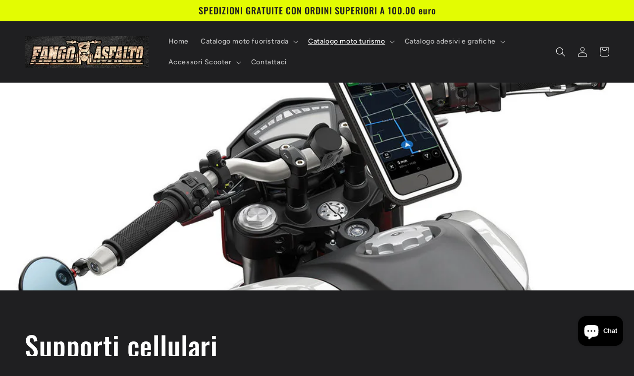

--- FILE ---
content_type: application/javascript
request_url: https://cdn.one.store/javascript/dist/1.0/jcr-widget-app.94649432.js
body_size: 86242
content:
(window["proof-factor-plugin"]=window["proof-factor-plugin"]||[]).push([["jcr-widget-app"],{"0013":function(e,t,o){"use strict";o("7514"),o("456d"),o("ac6a"),o("7f7f");var i=o("9ab4"),r=o("a858"),n=o("3def"),_=o("7618"),s=o("238b"),a=o("11c1"),c=o("5a4d"),u=function(){function e(){}return Object.defineProperty(e,"storageKey",{get:function(){var e=window[s["d"].PROOF_FACTOR_ACCOUNT_ID_KEY];return"x-proof-factor-user-"+e},enumerable:!0,configurable:!0}),Object.defineProperty(e,"userId",{get:function(){var e=this.userData(),t=null===e||void 0===e?void 0:e.id;return t||(e["id"]=Object(a["v4"])(),this.StorageStrategy().setItem(this.storageKey,e),t=null===e||void 0===e?void 0:e.id),t},enumerable:!0,configurable:!0}),e.userData=function(){try{return this.StorageStrategy().getItem(this.storageKey)||{id:null,geo:{},shop:{}}}catch(e){return{id:null,geo:{},shop:{}}}},e.updateProperties=function(e){this.StorageStrategy().setItem(this.storageKey,e)},e.updateLocationData=function(e){var t={country_code:e["pf-user-country-code"],postal_code:e["pf-user-postal-code"],city:e["pf-user-city"],region:e["pf-user-region"],region_code:e["pf-user-region-code"],continent:e["pf-user-continent"]},o=this.userData();o["geo"]=t,this.updateProperties(o)},e.clearUserData=function(){this.LocalStorageProvider.removeItem(this.storageKey),this.CookieStorageProvider.removeItem(this.storageKey)},e.StorageStrategy=function(){var e="test";try{return localStorage.setItem(e,e),localStorage.removeItem(e),this.LocalStorageProvider}catch(t){return this.CookieStorageProvider}},e.LocalStorageProvider=new(function(){function e(){}return e.prototype.setItem=function(e,t){c["a"].setItem(e,JSON.stringify(t))},e.prototype.getItem=function(e){try{return JSON.parse(c["a"].getItem(e))}catch(t){return null}},e.prototype.removeItem=function(e){c["a"].removeItem(e)},e}()),e.CookieStorageProvider=new(function(){function e(){}return e.prototype.setItem=function(e,t){r["a"].set(e,JSON.stringify(t),365,"/",r["a"].rootHostName())},e.prototype.getItem=function(e){try{return JSON.parse(r["a"].get(e))}catch(t){return null}},e.prototype.removeItem=function(e){r["a"].delete(e,"/",r["a"].rootHostName())},e}()),e}(),p=function(){function e(){}return Object.defineProperty(e,"keyPrefix",{get:function(){return"proof-factor-user-"+u.userId},enumerable:!0,configurable:!0}),e.getItem=function(e){var t=c["a"].getItem(this.buildKey(e));try{return t?JSON.parse(t):{}}catch(o){return t}},e.setItem=function(e,t){var o="object"===Object(_["a"])(t)?JSON.stringify(t):t;c["a"].setItem(this.buildKey(e),o)},e.removeItem=function(e){c["a"].removeItem(this.buildKey(e))},e.buildKey=function(e){return this.keyPrefix+"-"+e},e}();o.d(t,"a",(function(){return d}));var l="pf_vid",d=function(e){function t(){return null!==e&&e.apply(this,arguments)||this}return Object(i["d"])(t,e),t.StorageStrategy=function(e){switch(e){case"permanent_cookie":return this.CookieStorageProvider;case"session_cookie":return this.LocalStorageProvider}},t.storeName=function(e){return this.stores[e].name},t.storeDuration=function(e){return this.stores[e].duration},t.track=function(){this.setupSessionStores(),this.incrProperty("permanent_cookie","pages_viewed"),this.incrProperty("session_cookie","pages_viewed")},t.setupSessionStores=function(){if(!this.getPermProperty("visitor_token")){this.initializeStore("permanent_cookie");var e=r["a"].get(l)||c["a"].getItem(l)||Object(a["v4"])();this.setPermProperty("visitor_token",e)}this.getSessionProperty("session_token")||(this.initializeStore("session_cookie"),this.setSessionProperty("session_token",Object(a["v4"])()),this.incrProperty("permanent_cookie","sessions_count"))},t.initializeStore=function(e){document.referrer!==window.location.href?this.setProperty(e,"referring_url",document.referrer):this.setProperty(e,"referring_url",""),this.setProperty(e,"initial_url",window.location.href)},t.getPermProperty=function(e){return this.getProperty("permanent_cookie",e)},t.getSessionProperty=function(e){return this.getProperty("session_cookie",e)},t.getProperty=function(e,t){return this.StorageStrategy(e).parseStore(e)[t]},t.setPermProperty=function(e,t){this.setProperty("permanent_cookie",e,t)},t.setSessionProperty=function(e,t){this.setProperty("session_cookie",e,t)},t.trackCampaignWidgetSeen=function(e,t){e&&t&&(this.trackCampaignSeen(e),this.appendToAllStoresArray("campaign_widgets_seen",t))},t.trackTimesWidgetSeen=function(e){e&&this.setTimesWidgetSeen(e)},t.setTimesWidgetSeen=function(e){var t=this;Object.keys(this.stores).forEach((function(o){var r,n=Object(i["a"])(Object(i["a"])({},t.getProperty(o,e)),{seen_times:((null===(r=t.getProperty(o,e))||void 0===r?void 0:r.seen_times)||0)+1});t.setProperty(o,e,n)}))},t.trackTeaserTriggerSeen=function(e){e&&this.setTimesTeaserTriggerSeen(e)},t.setTimesTeaserTriggerSeen=function(e){var t=this;Object.keys(this.stores).forEach((function(o){var r,n=Object(i["a"])(Object(i["a"])({},t.getProperty(o,e)),{teaser_seen_times:((null===(r=t.getProperty(o,e))||void 0===r?void 0:r.teaser_seen_times)||0)+1});t.setProperty(o,e,n)}))},t.trackReminderSeen=function(e){e&&this.setTimesReminderSeen(e)},t.setTimesReminderSeen=function(e){var t=this;Object.keys(this.stores).forEach((function(o){var r,n=Object(i["a"])(Object(i["a"])({},t.getProperty(o,e)),{reminder_seen_times:((null===(r=t.getProperty(o,e))||void 0===r?void 0:r.reminder_seen_times)||0)+1});t.setProperty(o,e,n)}))},t.trackPopUpClosed=function(e){e&&this.setTPopupClosed(e)},t.setTPopupClosed=function(e){var t=this;Object.keys(this.stores).forEach((function(o){var r=Object(i["a"])(Object(i["a"])({},t.getProperty(o,e)),{popup_closed:!0});t.setProperty(o,e,r)}))},t.trackReminderClosed=function(e){e&&this.setReminderClosed(e)},t.setReminderClosed=function(e){var t=this;Object.keys(this.stores).forEach((function(o){var r=Object(i["a"])(Object(i["a"])({},t.getProperty(o,e)),{reminder_closed:!0});t.setProperty(o,e,r)}))},t.trackCampaignSeen=function(e){this.appendToAllStoresArray("campaigns_seen",e)},t.trackWidgetSignUp=function(e){this.appendToAllStoresArray("widgets_signed_up",e)},t.trackPopupSeen=function(e){var t=this.getPermProperty("seen_pop_ups")||[],o=t.find((function(t){return t.id===e.id}));o||this.appendToAllStoresArray("seen_pop_ups",e)},t.appendToAllStoresArray=function(e,t){var o=this;Object.keys(this.stores).forEach((function(i){o.appendToArray(i,e,t)}))},t.appendToArray=function(e,t,o){var i=this.getProperty(e,t)||[];i.push(o),this.setProperty(e,t,this.uniqueArray(i))},t.uniqueArray=function(e){return e.filter((function(e,t,o){return o.indexOf(e)===t}))},t.setProperty=function(e,t,o){this.StorageStrategy(e).setProperty(e,t,o,this.storeDuration(e))},t.incrProperty=function(e,t){var o=this.getProperty(e,t);if("string"===typeof o)return!1;null!==o&&void 0!==o||(o=0),this.setProperty(e,t,o+1)},t.stores={permanent_cookie:{name:"all-time-data",duration:1051200},session_cookie:{name:"session-data",duration:30}},t.LocalStorageProvider=new(function(){function e(){}return e.prototype.setStore=function(e,o){var i=t.storeName(e);p.setItem(i,o),p.setItem(i+"_timestamp",this.getTimeInSeconds())},e.prototype.clearStoreData=function(e){var o=t.storeName(e);p.removeItem(o),p.removeItem(o+"_timestamp")},e.prototype.setProperty=function(e,t,o,i){var r=this.parseStore(e);r[t]=o,this.setStore(e,r)},e.prototype.parseStore=function(e){var o=t.storeName(e);try{return this.isExpired(e)?{}:p.getItem(o)}catch(i){return{}}},e.prototype.isExpired=function(e){var o=t.storeName(e),i=o+"_timestamp",r=p.getItem(i),n=t.storeDuration(e);return r+60*n<=this.getTimeInSeconds()},e.prototype.getTimeInSeconds=function(){return Math.floor(Date.now()/1e3)},e}()),t.CookieStorageProvider=new(function(){function e(){}return e.prototype.setProperty=function(e,t,o,i){var n=this.buildKey(e),_=this.parseStore(e);_[t]=o;var s=new Date;s.setTime(s.getTime()+60*i*1e3),r["a"].set(n,JSON.stringify(_),s,"/",document.location.hostname)},e.prototype.clearStoreData=function(e){var t=this.buildKey(e);r["a"].delete(t)},e.prototype.parseStore=function(e){var t=this.buildKey(e);try{var o=r["a"].get(t);return o?JSON.parse(o):{}}catch(i){return{}}},e.prototype.buildKey=function(e){var o=t.storeName(e);return p.buildKey(o)},e}()),t}(n["a"])},"014b":function(e,t,o){"use strict";var i=o("e53d"),r=o("07e3"),n=o("8e60"),_=o("63b6"),s=o("9138"),a=o("ebfd").KEY,c=o("294c"),u=o("dbdb"),p=o("45f2"),l=o("62a0"),d=o("5168"),f=o("ccb9"),g=o("6718"),h=o("47ee"),m=o("9003"),v=o("e4ae"),E=o("f772"),b=o("241e"),O=o("36c3"),S=o("1bc3"),y=o("aebd"),T=o("a159"),P=o("0395"),w=o("bf0b"),I=o("9aa9"),C=o("d9f6"),A=o("c3a1"),L=w.f,D=C.f,M=P.f,B=i.Symbol,R=i.JSON,U=R&&R.stringify,x="prototype",W=d("_hidden"),N=d("toPrimitive"),k={}.propertyIsEnumerable,j=u("symbol-registry"),K=u("symbols"),F=u("op-symbols"),G=Object[x],V="function"==typeof B&&!!I.f,q=i.QObject,z=!q||!q[x]||!q[x].findChild,$=n&&c((function(){return 7!=T(D({},"a",{get:function(){return D(this,"a",{value:7}).a}})).a}))?function(e,t,o){var i=L(G,t);i&&delete G[t],D(e,t,o),i&&e!==G&&D(G,t,i)}:D,H=function(e){var t=K[e]=T(B[x]);return t._k=e,t},Y=V&&"symbol"==typeof B.iterator?function(e){return"symbol"==typeof e}:function(e){return e instanceof B},J=function(e,t,o){return e===G&&J(F,t,o),v(e),t=S(t,!0),v(o),r(K,t)?(o.enumerable?(r(e,W)&&e[W][t]&&(e[W][t]=!1),o=T(o,{enumerable:y(0,!1)})):(r(e,W)||D(e,W,y(1,{})),e[W][t]=!0),$(e,t,o)):D(e,t,o)},X=function(e,t){v(e);var o,i=h(t=O(t)),r=0,n=i.length;while(n>r)J(e,o=i[r++],t[o]);return e},Q=function(e,t){return void 0===t?T(e):X(T(e),t)},Z=function(e){var t=k.call(this,e=S(e,!0));return!(this===G&&r(K,e)&&!r(F,e))&&(!(t||!r(this,e)||!r(K,e)||r(this,W)&&this[W][e])||t)},ee=function(e,t){if(e=O(e),t=S(t,!0),e!==G||!r(K,t)||r(F,t)){var o=L(e,t);return!o||!r(K,t)||r(e,W)&&e[W][t]||(o.enumerable=!0),o}},te=function(e){var t,o=M(O(e)),i=[],n=0;while(o.length>n)r(K,t=o[n++])||t==W||t==a||i.push(t);return i},oe=function(e){var t,o=e===G,i=M(o?F:O(e)),n=[],_=0;while(i.length>_)!r(K,t=i[_++])||o&&!r(G,t)||n.push(K[t]);return n};V||(B=function(){if(this instanceof B)throw TypeError("Symbol is not a constructor!");var e=l(arguments.length>0?arguments[0]:void 0),t=function(o){this===G&&t.call(F,o),r(this,W)&&r(this[W],e)&&(this[W][e]=!1),$(this,e,y(1,o))};return n&&z&&$(G,e,{configurable:!0,set:t}),H(e)},s(B[x],"toString",(function(){return this._k})),w.f=ee,C.f=J,o("6abf").f=P.f=te,o("355d").f=Z,I.f=oe,n&&!o("b8e3")&&s(G,"propertyIsEnumerable",Z,!0),f.f=function(e){return H(d(e))}),_(_.G+_.W+_.F*!V,{Symbol:B});for(var ie="hasInstance,isConcatSpreadable,iterator,match,replace,search,species,split,toPrimitive,toStringTag,unscopables".split(","),re=0;ie.length>re;)d(ie[re++]);for(var ne=A(d.store),_e=0;ne.length>_e;)g(ne[_e++]);_(_.S+_.F*!V,"Symbol",{for:function(e){return r(j,e+="")?j[e]:j[e]=B(e)},keyFor:function(e){if(!Y(e))throw TypeError(e+" is not a symbol!");for(var t in j)if(j[t]===e)return t},useSetter:function(){z=!0},useSimple:function(){z=!1}}),_(_.S+_.F*!V,"Object",{create:Q,defineProperty:J,defineProperties:X,getOwnPropertyDescriptor:ee,getOwnPropertyNames:te,getOwnPropertySymbols:oe});var se=c((function(){I.f(1)}));_(_.S+_.F*se,"Object",{getOwnPropertySymbols:function(e){return I.f(b(e))}}),R&&_(_.S+_.F*(!V||c((function(){var e=B();return"[null]"!=U([e])||"{}"!=U({a:e})||"{}"!=U(Object(e))}))),"JSON",{stringify:function(e){var t,o,i=[e],r=1;while(arguments.length>r)i.push(arguments[r++]);if(o=t=i[1],(E(t)||void 0!==e)&&!Y(e))return m(t)||(t=function(e,t){if("function"==typeof o&&(t=o.call(this,e,t)),!Y(t))return t}),i[1]=t,U.apply(R,i)}}),B[x][N]||o("35e8")(B[x],N,B[x].valueOf),p(B,"Symbol"),p(Math,"Math",!0),p(i.JSON,"JSON",!0)},"01f9":function(e,t,o){"use strict";var i=o("2d00"),r=o("5ca1"),n=o("2aba"),_=o("32e9"),s=o("84f2"),a=o("41a0"),c=o("7f20"),u=o("38fd"),p=o("2b4c")("iterator"),l=!([].keys&&"next"in[].keys()),d="@@iterator",f="keys",g="values",h=function(){return this};e.exports=function(e,t,o,m,v,E,b){a(o,t,m);var O,S,y,T=function(e){if(!l&&e in C)return C[e];switch(e){case f:return function(){return new o(this,e)};case g:return function(){return new o(this,e)}}return function(){return new o(this,e)}},P=t+" Iterator",w=v==g,I=!1,C=e.prototype,A=C[p]||C[d]||v&&C[v],L=A||T(v),D=v?w?T("entries"):L:void 0,M="Array"==t&&C.entries||A;if(M&&(y=u(M.call(new e)),y!==Object.prototype&&y.next&&(c(y,P,!0),i||"function"==typeof y[p]||_(y,p,h))),w&&A&&A.name!==g&&(I=!0,L=function(){return A.call(this)}),i&&!b||!l&&!I&&C[p]||_(C,p,L),s[t]=L,s[P]=h,v)if(O={values:w?L:T(g),keys:E?L:T(f),entries:D},b)for(S in O)S in C||n(C,S,O[S]);else r(r.P+r.F*(l||I),t,O);return O}},"0395":function(e,t,o){var i=o("36c3"),r=o("6abf").f,n={}.toString,_="object"==typeof window&&window&&Object.getOwnPropertyNames?Object.getOwnPropertyNames(window):[],s=function(e){try{return r(e)}catch(t){return _.slice()}};e.exports.f=function(e){return _&&"[object Window]"==n.call(e)?s(e):r(i(e))}},"056d":function(e,t,o){"use strict";o.d(t,"b",(function(){return i})),o.d(t,"a",(function(){return r}));var i={SET_CONFIG:"SET_PARAMS",SET_VISIBLE:"SET_POPUP_VISIBLE",SET_TRIGGER_VISIBLE:"SET_TRIGGER_VISIBLE",SET_REMINDER_VISIBLE:"SET_REMINDER_VISIBLE",SET_TRIGGER_LOADING:"SET_TRIGGER_LOADING",SET_DID_SUBMIT:"SET_DID_SUBMIT",SET_WAITING_SMS:"SET_WAITING_SMS",SET_INITIAL_STATE:"SET_INITIAL_STATE",SET_POPUP_RESULT:"SET_POPUP_RESULT",SET_WAS_SHOWN:"SET_WAS_SHOWN"},r={SET_CONFIG:"couponBox/"+i.SET_CONFIG,SET_VISIBLE:"couponBox/"+i.SET_VISIBLE,SET_TRIGGER_VISIBLE:"couponBox/"+i.SET_TRIGGER_VISIBLE,SET_REMINDER_VISIBLE:"couponBox/"+i.SET_REMINDER_VISIBLE,SET_TRIGGER_LOADING:"couponBox/"+i.SET_TRIGGER_LOADING,SET_DID_SUBMIT:"couponBox/"+i.SET_DID_SUBMIT,SET_WAITING_SMS:"couponBox/"+i.SET_WAITING_SMS,SET_INITIAL_STATE:"couponBox/"+i.SET_INITIAL_STATE,SET_POPUP_RESULT:"couponBox/"+i.SET_POPUP_RESULT,SET_WAS_SHOWN:"couponBox/"+i.SET_WAS_SHOWN}},"07e3":function(e,t){var o={}.hasOwnProperty;e.exports=function(e,t){return o.call(e,t)}},"0a06":function(e,t,o){"use strict";var i=o("2444"),r=o("c532"),n=o("f6b4"),_=o("5270");function s(e){this.defaults=e,this.interceptors={request:new n,response:new n}}s.prototype.request=function(e){"string"===typeof e&&(e=r.merge({url:arguments[0]},arguments[1])),e=r.merge(i,{method:"get"},this.defaults,e),e.method=e.method.toLowerCase();var t=[_,void 0],o=Promise.resolve(e);this.interceptors.request.forEach((function(e){t.unshift(e.fulfilled,e.rejected)})),this.interceptors.response.forEach((function(e){t.push(e.fulfilled,e.rejected)}));while(t.length)o=o.then(t.shift(),t.shift());return o},r.forEach(["delete","get","head","options"],(function(e){s.prototype[e]=function(t,o){return this.request(r.merge(o||{},{method:e,url:t}))}})),r.forEach(["post","put","patch"],(function(e){s.prototype[e]=function(t,o,i){return this.request(r.merge(i||{},{method:e,url:t,data:o}))}})),e.exports=s},"0a49":function(e,t,o){var i=o("9b43"),r=o("626a"),n=o("4bf8"),_=o("9def"),s=o("cd1c");e.exports=function(e,t){var o=1==e,a=2==e,c=3==e,u=4==e,p=6==e,l=5==e||p,d=t||s;return function(t,s,f){for(var g,h,m=n(t),v=r(m),E=i(s,f,3),b=_(v.length),O=0,S=o?d(t,b):a?d(t,0):void 0;b>O;O++)if((l||O in v)&&(g=v[O],h=E(g,O,m),e))if(o)S[O]=h;else if(h)switch(e){case 3:return!0;case 5:return g;case 6:return O;case 2:S.push(g)}else if(u)return!1;return p?-1:c||u?u:S}}},"0d58":function(e,t,o){var i=o("ce10"),r=o("e11e");e.exports=Object.keys||function(e){return i(e,r)}},"0df6":function(e,t,o){"use strict";e.exports=function(e){return function(t){return e.apply(null,t)}}},"0e43":function(module,__webpack_exports__,__webpack_require__){"use strict";__webpack_require__.d(__webpack_exports__,"a",(function(){return freeShippingPopupService})),__webpack_require__.d(__webpack_exports__,"c",(function(){return salesPopupService})),__webpack_require__.d(__webpack_exports__,"b",(function(){return productPopupService}));var core_js_modules_es6_regexp_to_string__WEBPACK_IMPORTED_MODULE_0__=__webpack_require__("6b54"),core_js_modules_es6_regexp_to_string__WEBPACK_IMPORTED_MODULE_0___default=__webpack_require__.n(core_js_modules_es6_regexp_to_string__WEBPACK_IMPORTED_MODULE_0__),core_js_modules_es6_array_find__WEBPACK_IMPORTED_MODULE_1__=__webpack_require__("7514"),core_js_modules_es6_array_find__WEBPACK_IMPORTED_MODULE_1___default=__webpack_require__.n(core_js_modules_es6_array_find__WEBPACK_IMPORTED_MODULE_1__),core_js_modules_es7_array_includes__WEBPACK_IMPORTED_MODULE_2__=__webpack_require__("6762"),core_js_modules_es7_array_includes__WEBPACK_IMPORTED_MODULE_2___default=__webpack_require__.n(core_js_modules_es7_array_includes__WEBPACK_IMPORTED_MODULE_2__),core_js_modules_es6_string_includes__WEBPACK_IMPORTED_MODULE_3__=__webpack_require__("2fdb"),core_js_modules_es6_string_includes__WEBPACK_IMPORTED_MODULE_3___default=__webpack_require__.n(core_js_modules_es6_string_includes__WEBPACK_IMPORTED_MODULE_3__),core_js_modules_es6_regexp_search__WEBPACK_IMPORTED_MODULE_4__=__webpack_require__("386d"),core_js_modules_es6_regexp_search__WEBPACK_IMPORTED_MODULE_4___default=__webpack_require__.n(core_js_modules_es6_regexp_search__WEBPACK_IMPORTED_MODULE_4__),_models_InfoPopup__WEBPACK_IMPORTED_MODULE_5__=__webpack_require__("312f"),_models_PopupTriggers__WEBPACK_IMPORTED_MODULE_6__=__webpack_require__("7d14"),_services_AnalyticService__WEBPACK_IMPORTED_MODULE_7__=__webpack_require__("9d25"),_services_ConfigService__WEBPACK_IMPORTED_MODULE_8__=__webpack_require__("7a4c"),_services_sessions_SessionData__WEBPACK_IMPORTED_MODULE_9__=__webpack_require__("5006"),_services_sessions_SessionTracker__WEBPACK_IMPORTED_MODULE_10__=__webpack_require__("0013"),_store_modules_free_shipping_popup_FreeShippingPopupMutationTypes__WEBPACK_IMPORTED_MODULE_11__=__webpack_require__("a2b9"),_store_modules_free_shipping_popup_FreeShippingPopupTypes__WEBPACK_IMPORTED_MODULE_12__=__webpack_require__("59c5"),_store_modules_product_popup_ProductPopupMutationTypes__WEBPACK_IMPORTED_MODULE_13__=__webpack_require__("cc17"),_store_modules_sales_popup_SalesPopupMutationTypes__WEBPACK_IMPORTED_MODULE_14__=__webpack_require__("4146"),_store_Store__WEBPACK_IMPORTED_MODULE_15__=__webpack_require__("eaff"),_CookieService__WEBPACK_IMPORTED_MODULE_16__=__webpack_require__("a858"),_DeviceService__WEBPACK_IMPORTED_MODULE_17__=__webpack_require__("a38e"),_EventsService__WEBPACK_IMPORTED_MODULE_18__=__webpack_require__("2588"),_ListenerService__WEBPACK_IMPORTED_MODULE_19__=__webpack_require__("bccb"),_LogService__WEBPACK_IMPORTED_MODULE_20__=__webpack_require__("b8f4"),LABEL="info-popup",EXIT_INTENT="exit-intent",AFTER_SCROLL="after-scroll",INACTIVITY="inactivity",PROOF_FACTOR_COOKIE="proof-factor-info-popup-cookie",InfoPopupService=function(){function InfoPopupService(e,t){var o;this.store=_store_Store__WEBPACK_IMPORTED_MODULE_15__["a"],this.imagesLoading=!1,this.storeGettersMap=(o={},o[_store_modules_free_shipping_popup_FreeShippingPopupTypes__WEBPACK_IMPORTED_MODULE_12__["a"].FreeShippingPopup]={popupVisible:"freeShippingPopup/freeShippingPopupVisible",params:"freeShippingPopup/freeShippingPopupParams",popupWasShown:"freeShippingPopup/freeShippingPopupWasShown"},o[_store_modules_free_shipping_popup_FreeShippingPopupTypes__WEBPACK_IMPORTED_MODULE_12__["a"].SalesPopup]={popupVisible:"salesPopups/salesPopupVisible",params:"salesPopup/salesPopupParams",popupWasShown:"salesPopup/salesPopupWasShown"},o[_store_modules_free_shipping_popup_FreeShippingPopupTypes__WEBPACK_IMPORTED_MODULE_12__["a"].ProductPopup]={popupVisible:"productPopups/productPopupVisible",params:"productPopup/productPopupParams",popupWasShown:"productPopup/productPopupWasShown"},o),this.cancelAddToCartTrigger=!1,this.popupSubtype=e,this.popupMutationType=t,this.LISTENER_LABEL=e+"_service"}return Object.defineProperty(InfoPopupService.prototype,"triggerButtonShown",{get:function(){return _services_ConfigService__WEBPACK_IMPORTED_MODULE_8__["a"].getItem(this.popupSubtype,this.teaserSeenCookieId+"-trigger-seen")},enumerable:!0,configurable:!0}),Object.defineProperty(InfoPopupService.prototype,"popUpShownOnTimerIntent",{get:function(){var e=null;return(this.displayConfig.reset_triggers.show_again.reset_days_enabled||void 0===this.displayConfig.reset_triggers.show_again.reset_days_enabled)&&(e=_CookieService__WEBPACK_IMPORTED_MODULE_16__["a"].get(this.intentTimerCookieId),Object(_LogService__WEBPACK_IMPORTED_MODULE_20__["a"])(LABEL,"Read Info Pop up Cookie:",{value:e,id:this.intentTimerCookieId})),e},enumerable:!0,configurable:!0}),Object.defineProperty(InfoPopupService.prototype,"teaserTriggerShownOnTimerIntent",{get:function(){var e=null;return(this.triggerButton.reset_triggers.show_again.reset_days_enabled||void 0===this.triggerButton.reset_triggers.show_again.reset_days_enabled)&&(e=_CookieService__WEBPACK_IMPORTED_MODULE_16__["a"].get(this.teaserIntentTimerCookieId)),e},enumerable:!0,configurable:!0}),Object.defineProperty(InfoPopupService.prototype,"params",{get:function(){var e;return this.store.getters[null===(e=this.storeGettersMap[this.popupSubtype])||void 0===e?void 0:e.params]},enumerable:!0,configurable:!0}),Object.defineProperty(InfoPopupService.prototype,"infoPopupVisible",{get:function(){var e;return this.store.getters[null===(e=this.storeGettersMap[this.popupSubtype])||void 0===e?void 0:e.popupVisible]},enumerable:!0,configurable:!0}),Object.defineProperty(InfoPopupService.prototype,"config",{get:function(){return this.params.config},enumerable:!0,configurable:!0}),Object.defineProperty(InfoPopupService.prototype,"popupAutoTriggersEnabled",{get:function(){return this.showPopupOnTimer||this.showPopupOnIntent||this.showPopupOnScroll||this.showPopupOnInactivity},enumerable:!0,configurable:!0}),Object.defineProperty(InfoPopupService.prototype,"teaserAutoTriggersEnabled",{get:function(){return this.showTeaserOnTimer||this.showTeaserOnIntent||this.showTeaserOnScroll||this.showTeaserOnInactivity},enumerable:!0,configurable:!0}),Object.defineProperty(InfoPopupService.prototype,"triggerButton",{get:function(){var e;return null===(e=this.displayConfig)||void 0===e?void 0:e.trigger_button},enumerable:!0,configurable:!0}),Object.defineProperty(InfoPopupService.prototype,"showTeaserOnTimer",{get:function(){var e,t;return null===(t=null===(e=this.triggerButton)||void 0===e?void 0:e.triggers)||void 0===t?void 0:t.show_on_timer},enumerable:!0,configurable:!0}),Object.defineProperty(InfoPopupService.prototype,"showTeaserOnIntent",{get:function(){var e,t;return null===(t=null===(e=this.triggerButton)||void 0===e?void 0:e.triggers)||void 0===t?void 0:t.show_on_leave_intent},enumerable:!0,configurable:!0}),Object.defineProperty(InfoPopupService.prototype,"showTeaserOnScroll",{get:function(){var e,t;return null===(t=null===(e=this.triggerButton)||void 0===e?void 0:e.triggers)||void 0===t?void 0:t.after_scroll_enabled},enumerable:!0,configurable:!0}),Object.defineProperty(InfoPopupService.prototype,"afterTeaserScrollPercent",{get:function(){var e,t;return null===(t=null===(e=this.triggerButton)||void 0===e?void 0:e.triggers)||void 0===t?void 0:t.after_scroll},enumerable:!0,configurable:!0}),Object.defineProperty(InfoPopupService.prototype,"showTeaserOnInactivity",{get:function(){var e,t;return null===(t=null===(e=this.triggerButton)||void 0===e?void 0:e.triggers)||void 0===t?void 0:t.show_on_inactivity},enumerable:!0,configurable:!0}),Object.defineProperty(InfoPopupService.prototype,"teaserInactivityTimeout",{get:function(){var e,t;return null===(t=null===(e=this.triggerButton)||void 0===e?void 0:e.triggers)||void 0===t?void 0:t.inactivity_timeout},enumerable:!0,configurable:!0}),Object.defineProperty(InfoPopupService.prototype,"displayConfig",{get:function(){var e,t;return null===(t=null===(e=this.config)||void 0===e?void 0:e.display)||void 0===t?void 0:t[_DeviceService__WEBPACK_IMPORTED_MODULE_17__["a"].deviceConfigIdentifier()]},enumerable:!0,configurable:!0}),Object.defineProperty(InfoPopupService.prototype,"showPopupOnTimer",{get:function(){var e,t;return null===(t=null===(e=this.displayConfig)||void 0===e?void 0:e.trigger_auto)||void 0===t?void 0:t.show_on_timer},enumerable:!0,configurable:!0}),Object.defineProperty(InfoPopupService.prototype,"showPopupOnIntent",{get:function(){var e,t;return null===(t=null===(e=this.displayConfig)||void 0===e?void 0:e.trigger_auto)||void 0===t?void 0:t.show_on_leave_intent},enumerable:!0,configurable:!0}),Object.defineProperty(InfoPopupService.prototype,"showPopupOnScroll",{get:function(){var e,t;return null===(t=null===(e=this.displayConfig)||void 0===e?void 0:e.trigger_auto)||void 0===t?void 0:t.after_scroll_enabled},enumerable:!0,configurable:!0}),Object.defineProperty(InfoPopupService.prototype,"afterPopupScrollPercent",{get:function(){var e,t;return null===(t=null===(e=this.displayConfig)||void 0===e?void 0:e.trigger_auto)||void 0===t?void 0:t.after_scroll},enumerable:!0,configurable:!0}),Object.defineProperty(InfoPopupService.prototype,"showPopupOnInactivity",{get:function(){var e,t;return null===(t=null===(e=this.displayConfig)||void 0===e?void 0:e.trigger_auto)||void 0===t?void 0:t.show_on_inactivity},enumerable:!0,configurable:!0}),Object.defineProperty(InfoPopupService.prototype,"popupInactivityTimeout",{get:function(){var e,t;return null===(t=null===(e=this.displayConfig)||void 0===e?void 0:e.trigger_auto)||void 0===t?void 0:t.inactivity_timeout},enumerable:!0,configurable:!0}),Object.defineProperty(InfoPopupService.prototype,"teaserSeenCookieId",{get:function(){var e,t;return PROOF_FACTOR_COOKIE+"-"+(null===(e=this.params)||void 0===e?void 0:e.id)+"-"+(null===(t=this.params)||void 0===t?void 0:t.cookie_hash)+"-trigger-seen"},enumerable:!0,configurable:!0}),Object.defineProperty(InfoPopupService.prototype,"intentTimerCookieId",{get:function(){var e,t;return PROOF_FACTOR_COOKIE+"-"+(null===(e=this.params)||void 0===e?void 0:e.id)+"-"+(null===(t=this.params)||void 0===t?void 0:t.cookie_hash)},enumerable:!0,configurable:!0}),Object.defineProperty(InfoPopupService.prototype,"teaserIntentTimerCookieId",{get:function(){var e,t;return PROOF_FACTOR_COOKIE+"-"+(null===(e=this.params)||void 0===e?void 0:e.id)+"-"+(null===(t=this.params)||void 0===t?void 0:t.cookie_hash)+"-teaser-intent"},enumerable:!0,configurable:!0}),Object.defineProperty(InfoPopupService.prototype,"showOnCurrentDevice",{get:function(){var e;return null===(e=this.displayConfig)||void 0===e?void 0:e.active},enumerable:!0,configurable:!0}),Object.defineProperty(InfoPopupService.prototype,"initialShowDelay",{get:function(){var e=this.displayConfig.trigger_auto.initial_delay;return 1e3*e},enumerable:!0,configurable:!0}),Object.defineProperty(InfoPopupService.prototype,"initialTeaserShowDelay",{get:function(){var e=this.triggerButton.triggers.initial_delay;return 1e3*e},enumerable:!0,configurable:!0}),Object.defineProperty(InfoPopupService.prototype,"delayAfterClose",{get:function(){return!this.popupAutoTriggersEnabled&&this.teaserAutoTriggersEnabled?this.triggerButton.reset_triggers.show_again.reset_timeout:this.displayConfig.reset_triggers.show_again.reset_timeout},enumerable:!0,configurable:!0}),Object.defineProperty(InfoPopupService.prototype,"showAfterPagesVisit",{get:function(){return!this.popupAutoTriggersEnabled&&this.teaserAutoTriggersEnabled?this.triggerButton.reset_triggers.show_again.reset_pages_enabled:this.displayConfig.reset_triggers.show_again.reset_pages_enabled},enumerable:!0,configurable:!0}),Object.defineProperty(InfoPopupService.prototype,"pagesResetCount",{get:function(){return!this.popupAutoTriggersEnabled&&this.teaserAutoTriggersEnabled?this.triggerButton.reset_triggers.show_again.pages_count:this.displayConfig.reset_triggers.show_again.pages_count},enumerable:!0,configurable:!0}),Object.defineProperty(InfoPopupService.prototype,"showOnSession",{get:function(){return!this.popupAutoTriggersEnabled&&this.teaserAutoTriggersEnabled?this.triggerButton.reset_triggers.show_again.reset_session_enabled:this.displayConfig.reset_triggers.show_again.reset_session_enabled},enumerable:!0,configurable:!0}),Object.defineProperty(InfoPopupService.prototype,"sessionsCount",{get:function(){return!this.popupAutoTriggersEnabled&&this.teaserAutoTriggersEnabled?this.triggerButton.reset_triggers.show_again.session_count:this.displayConfig.reset_triggers.show_again.session_count},enumerable:!0,configurable:!0}),Object.defineProperty(InfoPopupService.prototype,"showAfterTimeout",{get:function(){return!this.popupAutoTriggersEnabled&&this.teaserAutoTriggersEnabled?this.triggerButton.reset_triggers.show_again.reset_days_enabled:this.displayConfig.reset_triggers.show_again.reset_days_enabled},enumerable:!0,configurable:!0}),Object.defineProperty(InfoPopupService.prototype,"stopShowAfter",{get:function(){return!this.popupAutoTriggersEnabled&&this.teaserAutoTriggersEnabled?this.triggerButton.reset_triggers.stop_show.after_show_enabled:this.displayConfig.reset_triggers.stop_show.after_show_enabled},enumerable:!0,configurable:!0}),Object.defineProperty(InfoPopupService.prototype,"stopShowAfterCount",{get:function(){return!this.popupAutoTriggersEnabled&&this.teaserAutoTriggersEnabled?this.triggerButton.reset_triggers.stop_show.show_count:this.displayConfig.reset_triggers.stop_show.show_count},enumerable:!0,configurable:!0}),Object.defineProperty(InfoPopupService.prototype,"stopShowPer",{get:function(){return!this.popupAutoTriggersEnabled&&this.teaserAutoTriggersEnabled?this.triggerButton.reset_triggers.stop_show.after_show_per:this.displayConfig.reset_triggers.stop_show.after_show_per},enumerable:!0,configurable:!0}),Object.defineProperty(InfoPopupService.prototype,"stopShowAfterSubscribe",{get:function(){return!this.popupAutoTriggersEnabled&&this.teaserAutoTriggersEnabled?this.triggerButton.reset_triggers.stop_show.after_subscribe_enabled:this.displayConfig.reset_triggers.stop_show.after_subscribe_enabled},enumerable:!0,configurable:!0}),Object.defineProperty(InfoPopupService.prototype,"stopShowAfterProductPopupSeen",{get:function(){var e,t,o,i;return!!this.isProductPopup&&(!this.popupAutoTriggersEnabled&&this.teaserAutoTriggersEnabled?null===(t=null===(e=this.triggerButton.reset_triggers.stop_show)||void 0===e?void 0:e.after_pop_up_seen)||void 0===t?void 0:t.enabled:null===(i=null===(o=this.displayConfig.reset_triggers.stop_show)||void 0===o?void 0:o.after_pop_up_seen)||void 0===i?void 0:i.enabled)},enumerable:!0,configurable:!0}),Object.defineProperty(InfoPopupService.prototype,"afterSeen",{get:function(){var e,t,o,i;return!this.popupAutoTriggersEnabled&&this.teaserAutoTriggersEnabled?null===(t=null===(e=this.triggerButton.reset_triggers.stop_show)||void 0===e?void 0:e.after_pop_up_seen)||void 0===t?void 0:t.after_seen:null===(i=null===(o=this.displayConfig.reset_triggers.stop_show)||void 0===o?void 0:o.after_pop_up_seen)||void 0===i?void 0:i.after_seen},enumerable:!0,configurable:!0}),Object.defineProperty(InfoPopupService.prototype,"popUpIds",{get:function(){var e,t,o,i;return!this.popupAutoTriggersEnabled&&this.teaserAutoTriggersEnabled?(null===(t=null===(e=this.triggerButton.reset_triggers.stop_show)||void 0===e?void 0:e.after_pop_up_seen)||void 0===t?void 0:t.pop_up_ids)||[]:(null===(i=null===(o=this.displayConfig.reset_triggers.stop_show)||void 0===o?void 0:o.after_pop_up_seen)||void 0===i?void 0:i.pop_up_ids)||[]},enumerable:!0,configurable:!0}),Object.defineProperty(InfoPopupService.prototype,"stopShowTeaserAfterClose",{get:function(){return this.triggerButton.reset_triggers.stop_show.after_closed_enabled},enumerable:!0,configurable:!0}),Object.defineProperty(InfoPopupService.prototype,"stopShowTeaserAfterClosePeriod",{get:function(){return this.triggerButton.reset_triggers.stop_show.after_closed_period},enumerable:!0,configurable:!0}),Object.defineProperty(InfoPopupService.prototype,"resetTriggersPeriod",{get:function(){return!this.popupAutoTriggersEnabled&&this.teaserAutoTriggersEnabled?this.triggerButton.reset_triggers.show_again.reset_period:this.displayConfig.reset_triggers.show_again.reset_period},enumerable:!0,configurable:!0}),Object.defineProperty(InfoPopupService.prototype,"manualTrigger",{get:function(){switch(this.popupSubtype){case _store_modules_free_shipping_popup_FreeShippingPopupTypes__WEBPACK_IMPORTED_MODULE_12__["a"].FreeShippingPopup:return"[data-prooffactor-free-shipping-popup], .prooffactor-free-shipping-popup";case _store_modules_free_shipping_popup_FreeShippingPopupTypes__WEBPACK_IMPORTED_MODULE_12__["a"].SalesPopup:return"[data-prooffactor-sales-popup], .prooffactor-sales-popup";case _store_modules_free_shipping_popup_FreeShippingPopupTypes__WEBPACK_IMPORTED_MODULE_12__["a"].ProductPopup:return"[data-prooffactor-product-popup], .prooffactor-product-popup"}},enumerable:!0,configurable:!0}),Object.defineProperty(InfoPopupService.prototype,"isProductPopup",{get:function(){return this.popupSubtype===_store_modules_free_shipping_popup_FreeShippingPopupTypes__WEBPACK_IMPORTED_MODULE_12__["a"].ProductPopup},enumerable:!0,configurable:!0}),InfoPopupService.prototype.sessionWidgetSeen=function(e){return!this.popupAutoTriggersEnabled&&this.teaserAutoTriggersEnabled?_services_sessions_SessionData__WEBPACK_IMPORTED_MODULE_9__["a"].numSessionTeaserTriggerSeen(e):_services_sessions_SessionData__WEBPACK_IMPORTED_MODULE_9__["a"].numSessionWidgetSeen(e)},InfoPopupService.prototype.timesWidgetSeen=function(e){return!this.popupAutoTriggersEnabled&&this.teaserAutoTriggersEnabled?_services_sessions_SessionData__WEBPACK_IMPORTED_MODULE_9__["a"].numTeaserTriggerSeen(e):_services_sessions_SessionData__WEBPACK_IMPORTED_MODULE_9__["a"].numWidgetSeen(e)},InfoPopupService.prototype.processConfig=function(){var _this=this,_a,_b,_c,_d;if(this.params&&this.params.active)if(Object(_LogService__WEBPACK_IMPORTED_MODULE_20__["a"])(LABEL,"Info Popup Config is found"),this.params.styles=this.config.advanced.custom_css,document.addEventListener("click",(function(e){return _this.onDocumentClick(e)})),eval(null===(_c=null===(_b=null===(_a=this.params)||void 0===_a?void 0:_a.config)||void 0===_b?void 0:_b.advanced)||void 0===_c?void 0:_c.custom_js),this.showOnCurrentDevice){var ignoreTriggers="ignore"===new URLSearchParams(window.location.search).get("onestore_campaign_triggers");ignoreTriggers?this.store.commit(this.popupMutationType.SET_VISIBLE,!1):(null===(_d=this.triggerButton)||void 0===_d?void 0:_d.enabled)&&this.teaserAutoTriggersEnabled?!this.shouldShowAgain()||this.stopShow()?this.cancelTriggers():this.shouldShowAgain()&&(this.runShowTeaserTimerIfNeeded(),this.setupShowTeaserOnIntentIfNeeded(),this.setupShowOnTeaserScrollIfNeeded(),this.setupShowTeaserOnInactivityIfNeeded()):(!this.popupAutoTriggersEnabled||this.shouldShowAgain()&&!this.stopShow()?this.shouldShowAgain()&&(this.runShowTimerIfNeeded(),this.setupShowOnIntentIfNeeded(),this.setupShowOnScrollIfNeeded(),this.setupShowOnInactivityIfNeeded()):this.cancelTriggers(),this.showTriggerButtonIfNeeded())}else Object(_LogService__WEBPACK_IMPORTED_MODULE_20__["c"])(LABEL,"Info Popup is not allowed on this device");else Object(_LogService__WEBPACK_IMPORTED_MODULE_20__["c"])(this.popupSubtype,"Config is not found")},InfoPopupService.prototype.shouldShowAgain=function(){var e;e=!this.popupAutoTriggersEnabled&&this.teaserAutoTriggersEnabled?this.teaserTriggerShownOnTimerIntent:this.popUpShownOnTimerIntent;var t=(_services_sessions_SessionData__WEBPACK_IMPORTED_MODULE_9__["a"].numSessions()-1)%this.sessionsCount===0||1===_services_sessions_SessionData__WEBPACK_IMPORTED_MODULE_9__["a"].numSessions(),o=(_services_sessions_SessionData__WEBPACK_IMPORTED_MODULE_9__["a"].numSessionPagesViewed()-1)%this.pagesResetCount===0||1===_services_sessions_SessionData__WEBPACK_IMPORTED_MODULE_9__["a"].numSessionPagesViewed();return!(this.showAfterPagesVisit||this.showOnSession||this.showAfterTimeout)||(!(!this.showAfterTimeout||e)||(this.showAfterPagesVisit&&this.showOnSession?t&&o:this.showOnSession&&!this.sessionWidgetSeen(this.params.id)?t:this.showAfterPagesVisit?o:void 0))},InfoPopupService.prototype.stopShow=function(){var e,t=this,o=!1,i=!1,r=!1;if(!this.popupAutoTriggersEnabled&&(null===(e=this.triggerButton)||void 0===e?void 0:e.enabled)&&this.stopShowTeaserAfterClose)switch(this.stopShowTeaserAfterClosePeriod){case"session":o=_services_sessions_SessionData__WEBPACK_IMPORTED_MODULE_9__["a"].sessionPopupClosed(this.params.id);break;case"forever":o=_services_sessions_SessionData__WEBPACK_IMPORTED_MODULE_9__["a"].popupClosed(this.params.id)}if(this.stopShowAfter)switch(this.stopShowPer){case"session":i=this.sessionWidgetSeen(this.params.id)>=this.stopShowAfterCount;break;case"visitor":i=this.timesWidgetSeen(this.params.id)>=this.stopShowAfterCount}if(this.stopShowAfterProductPopupSeen){var n=_services_sessions_SessionData__WEBPACK_IMPORTED_MODULE_9__["a"].seenPopUps();switch(this.afterSeen){case"specific_pop_up":r=null===n||void 0===n?void 0:n.includes(this.params.id);for(var _=function(e){n.find((function(t){return t.id===e}))&&(r=!0)},s=0,a=this.popUpIds;s<a.length;s++){var c=a[s];_(c)}break;case"other_product_pop_up":var u=null===n||void 0===n?void 0:n.filter((function(e){return e.type===_store_modules_free_shipping_popup_FreeShippingPopupTypes__WEBPACK_IMPORTED_MODULE_12__["a"].ProductPopup&&e.id!==t.params.id}));r=!!(null===u||void 0===u?void 0:u.length)}}return o||i||r},InfoPopupService.prototype.updatePreview=function(e){var t;return Object(_LogService__WEBPACK_IMPORTED_MODULE_20__["a"])(LABEL,"updatePreview"),!!this.params&&(!!this.params.showFullVersion&&((null===(t=this.triggerButton)||void 0===t?void 0:t.enabled)?this.infoPopupVisible?this.hideTriggerButtons():this.showTriggerButtonIfNeeded():this.hideTriggerButtons(),Object(_LogService__WEBPACK_IMPORTED_MODULE_20__["a"])(LABEL,"testingEnabled: ",e),Object(_LogService__WEBPACK_IMPORTED_MODULE_20__["a"])(LABEL,"showOnCurrentDevice: ",this.showOnCurrentDevice),void(e&&this.showOnCurrentDevice||(clearTimeout(this.showTimer),_ListenerService__WEBPACK_IMPORTED_MODULE_19__["a"].removeListener(this.LISTENER_LABEL,EXIT_INTENT),_ListenerService__WEBPACK_IMPORTED_MODULE_19__["a"].removeListener(this.LISTENER_LABEL,INACTIVITY),this.showOnCurrentDevice||this.store.commit(this.popupMutationType.SET_VISIBLE,!1)))))},InfoPopupService.prototype.handlePreviewTriggers=function(){var e;if(Object(_LogService__WEBPACK_IMPORTED_MODULE_20__["a"])(LABEL,"handlePreviewTriggers"),this.params)return(null===(e=this.triggerButton)||void 0===e?void 0:e.enabled)&&this.teaserAutoTriggersEnabled?(this.hideTriggerButtons(),this.runShowTeaserTimerIfNeeded(),this.setupShowTeaserOnIntentIfNeeded(),this.setupShowOnTeaserScrollIfNeeded(),void this.setupShowTeaserOnInactivityIfNeeded()):void(this.displayConfig.active?(this.runShowTimerIfNeeded(),this.setupShowOnIntentIfNeeded(),this.setupShowOnScrollIfNeeded(),this.setupShowOnInactivityIfNeeded()):this.hideTriggerButtons())},InfoPopupService.prototype.loadImageUrl=function(e){var t=new Image;t.src=e},InfoPopupService.prototype.queueLoadImages=function(e){var t=this;setTimeout((function(){t.loadImages()}),e)},InfoPopupService.prototype.loadImages=function(){if(this.config&&this.config.theme&&this.config.active_theme&&!this.imagesLoading){this.imagesLoading=!0;var e=this.config.active_theme;if(this.config&&this.config.theme[e]&&this.config.theme[e].prompt.general.bg_image.url){var t=this.config.theme[e];this.loadImageUrl(t.prompt.general.bg_image.url)}}},InfoPopupService.prototype.setTriggerButtonShown=function(){_services_ConfigService__WEBPACK_IMPORTED_MODULE_8__["a"].setItem(this.popupSubtype,""+this.teaserSeenCookieId,!0)},InfoPopupService.prototype.setPopupWasShown=function(){_services_sessions_SessionTracker__WEBPACK_IMPORTED_MODULE_10__["a"].trackTimesWidgetSeen(this.params.id),_services_sessions_SessionTracker__WEBPACK_IMPORTED_MODULE_10__["a"].trackPopupSeen({id:this.params.id,type:this.popupSubtype}),this.store.commit(this.popupMutationType.SET_WAS_SHOWN,!0)},InfoPopupService.prototype.resetPreview=function(e){Object(_LogService__WEBPACK_IMPORTED_MODULE_20__["a"])(LABEL,"resetPreview"),this.resetPopupWasShown(),this.hide(),this.hideTriggerButtons(),this.showTriggerButtonIfNeeded(),e&&(clearTimeout(this.showTimer),this.handlePreviewTriggers())},InfoPopupService.prototype.resetPopupWasShown=function(){this.store.commit(this.popupMutationType.SET_WAS_SHOWN,!1)},InfoPopupService.prototype.showTriggerButtonIfNeeded=function(){var e;Object(_LogService__WEBPACK_IMPORTED_MODULE_20__["a"])("info-popup-trigger-button","enabled: "+this.triggerButton.enabled),(null===(e=this.triggerButton)||void 0===e?void 0:e.enabled)&&(this.triggerButton.show.ignore_auto_triggers&&this.shouldShowAgain()&&!this.stopShow()&&this.popupAutoTriggersEnabled&&this.processTriggerButton(),this.triggerButton.show.ignore_auto_triggers&&this.triggerButton.show.after_auto_triggers&&this.processTriggerButton())},InfoPopupService.prototype.processTriggerButton=function(){this.queueLoadImages(5e3),this.showTriggerButton()},InfoPopupService.prototype.showTriggerButton=function(){this.store.commit(this.popupMutationType.SET_TRIGGER_VISIBLE,!0)},InfoPopupService.prototype.hideTriggerButtons=function(){this.store.commit(this.popupMutationType.SET_TRIGGER_VISIBLE,!1)},InfoPopupService.prototype.showTeaserOnAutoTrigger=function(){this.cancelTriggers(),this.stopShow()||(this.queueLoadImages(5e3),_services_sessions_SessionTracker__WEBPACK_IMPORTED_MODULE_10__["a"].trackTeaserTriggerSeen(this.params.id),this.store.commit(this.popupMutationType.SET_TRIGGER_VISIBLE,!0),this.setTeaserShownOnTimerIntent())},InfoPopupService.prototype.setTeaserShownOnTimerIntent=function(){var e=new Date((new Date).getTime()+1e3*this.delayAfterClose),t=e.getTime().toString();this.setCookie(this.teaserIntentTimerCookieId,t,e)},InfoPopupService.prototype.show=function(e){void 0===e&&(e=!1),Object(_LogService__WEBPACK_IMPORTED_MODULE_20__["a"])(LABEL,"Info Popup show Called"),this.cancelTriggers(),this.stopShow()&&!e||(this.config?(this.hideTriggerButtons(),this.store.commit(this.popupMutationType.SET_VISIBLE,!0),this.setPopUpShownOnTimerIntent(),this.setPopupWasShown(),Object(_LogService__WEBPACK_IMPORTED_MODULE_20__["a"])(LABEL,"Show Info Popup",this.params)):Object(_LogService__WEBPACK_IMPORTED_MODULE_20__["c"])(LABEL,"There is no Info Popup config to show"))},InfoPopupService.prototype.hide=function(){var e;if(this.store.commit(this.popupMutationType.SET_VISIBLE,!1),this.teaserAutoTriggersEnabled&&(null===(e=this.triggerButton)||void 0===e?void 0:e.enabled)){if(this.stopShowTeaserAfterClose)return;this.processTriggerButton()}else this.triggerButton.show.after_auto_triggers?(Object(_LogService__WEBPACK_IMPORTED_MODULE_20__["a"])("hide-box-event","re-show trigger buttons"),this.showTriggerButtonIfNeeded()):!this.popupAutoTriggersEnabled&&this.triggerButton.show.ignore_auto_triggers&&(Object(_LogService__WEBPACK_IMPORTED_MODULE_20__["a"])("hide-box-event","re-show trigger buttons"),this.showTriggerButtonIfNeeded())},InfoPopupService.prototype.setPopUpShownOnTimerIntent=function(){var e=new Date((new Date).getTime()+1e3*this.delayAfterClose),t=e.getTime().toString();this.setCookie(this.intentTimerCookieId,t,e),Object(_LogService__WEBPACK_IMPORTED_MODULE_20__["a"])(LABEL,"Save Cookie:",{value:t,id:this.intentTimerCookieId})},InfoPopupService.prototype.resetTriggersOnMinutes=function(){var e=this;this.showAfterTimeout&&this.resetTriggersPeriod===_models_PopupTriggers__WEBPACK_IMPORTED_MODULE_6__["b"].minutes&&setTimeout((function(){e.processConfig()}),1e3*this.delayAfterClose)},InfoPopupService.prototype.trackCloseActionIfNeeded=function(){this.stopShowTeaserAfterClose&&_services_sessions_SessionTracker__WEBPACK_IMPORTED_MODULE_10__["a"].trackPopUpClosed(this.params.id)},InfoPopupService.prototype.setCookie=function(e,t,o){_CookieService__WEBPACK_IMPORTED_MODULE_16__["a"].set(e,t,o,"/",document.location.hostname)},InfoPopupService.prototype.cancelTriggers=function(){Object(_LogService__WEBPACK_IMPORTED_MODULE_20__["a"])(LABEL,"cancelTriggers"),clearTimeout(this.showTimer),(this.showPopupOnTimer||this.showTeaserOnTimer)&&_EventsService__WEBPACK_IMPORTED_MODULE_18__["c"].emitTimerCancel(),Object(_LogService__WEBPACK_IMPORTED_MODULE_20__["a"])(LABEL,"Cancel Timer"),_ListenerService__WEBPACK_IMPORTED_MODULE_19__["a"].removeListener(this.LISTENER_LABEL,EXIT_INTENT),Object(_LogService__WEBPACK_IMPORTED_MODULE_20__["a"])(LABEL,"Cancel Leave Intent"),_ListenerService__WEBPACK_IMPORTED_MODULE_19__["a"].removeListener(this.LISTENER_LABEL,AFTER_SCROLL),Object(_LogService__WEBPACK_IMPORTED_MODULE_20__["a"])(LABEL,"Cancel After Scroll"),_ListenerService__WEBPACK_IMPORTED_MODULE_19__["a"].removeListener(this.LISTENER_LABEL,INACTIVITY),Object(_LogService__WEBPACK_IMPORTED_MODULE_20__["a"])(LABEL,"Cancel Inactivity")},InfoPopupService.prototype.onDocumentClick=function(e){e.target.matches(this.manualTrigger)&&(Object(_LogService__WEBPACK_IMPORTED_MODULE_20__["a"])(LABEL,"🖱 Click on Manual Trigger"),this.show(),_services_AnalyticService__WEBPACK_IMPORTED_MODULE_7__["analyticService"].trackInfoPopupImpression(this.popupSubtype,this.params.id,"click"))},InfoPopupService.prototype.stop=function(){Object(_LogService__WEBPACK_IMPORTED_MODULE_20__["a"])(LABEL,"Stop service"),this.params&&this.params.config&&this.params.active&&(this.hide(),clearTimeout(this.showTimer),this.cancelTriggers())},InfoPopupService.prototype.runShowTimerIfNeeded=function(){var e=this;if(Object(_LogService__WEBPACK_IMPORTED_MODULE_20__["a"])(LABEL,"runShowTimerIfNeeded"),this.showPopupOnTimer){var t=this.initialShowDelay;clearTimeout(this.showTimer),this.queueLoadImages(t-7e3),t&&_EventsService__WEBPACK_IMPORTED_MODULE_18__["c"].emitTimerStart(t),this.showTimer=setTimeout((function(){_EventsService__WEBPACK_IMPORTED_MODULE_18__["c"].emitTimerEnd(),e.show(),_services_AnalyticService__WEBPACK_IMPORTED_MODULE_7__["analyticService"].trackInfoPopupImpression(e.popupSubtype,e.params.id,"timer")}),t),Object(_LogService__WEBPACK_IMPORTED_MODULE_20__["a"])(LABEL,"Run show timer with delay: "+t)}else Object(_LogService__WEBPACK_IMPORTED_MODULE_20__["a"])(LABEL,"Don't need to run show timer")},InfoPopupService.prototype.runShowTeaserTimerIfNeeded=function(){var e=this;if(this.showTeaserOnTimer){var t=this.initialTeaserShowDelay;clearTimeout(this.showTimer),t&&_EventsService__WEBPACK_IMPORTED_MODULE_18__["c"].emitTimerStart(t),this.showTimer=setTimeout((function(){_EventsService__WEBPACK_IMPORTED_MODULE_18__["c"].emitTimerEnd(),e.showTeaserOnAutoTrigger()}),t)}},InfoPopupService.prototype.setupShowOnIntentIfNeeded=function(){var e=this;this.showPopupOnIntent?(Object(_LogService__WEBPACK_IMPORTED_MODULE_20__["a"])(LABEL,"Setup show on leave intent."),this.queueLoadImages(5e3),_ListenerService__WEBPACK_IMPORTED_MODULE_19__["a"].addListener(this.LISTENER_LABEL,EXIT_INTENT,(function(){e.show(),_services_AnalyticService__WEBPACK_IMPORTED_MODULE_7__["analyticService"].trackInfoPopupImpression(e.popupSubtype,e.params.id,"exit")}))):Object(_LogService__WEBPACK_IMPORTED_MODULE_20__["a"])(LABEL,"Show on leave intent is not allowed for current device.")},InfoPopupService.prototype.setupShowTeaserOnIntentIfNeeded=function(){var e=this;this.showTeaserOnIntent&&_ListenerService__WEBPACK_IMPORTED_MODULE_19__["a"].addListener(this.LISTENER_LABEL,EXIT_INTENT,(function(){e.showTeaserOnAutoTrigger()}))},InfoPopupService.prototype.setupShowOnScrollIfNeeded=function(){var e=this;this.showPopupOnScroll?(Object(_LogService__WEBPACK_IMPORTED_MODULE_20__["a"])(LABEL,"Setup show on scroll."),this.queueLoadImages(5e3),_ListenerService__WEBPACK_IMPORTED_MODULE_19__["a"].addListener(this.LISTENER_LABEL,AFTER_SCROLL,(function(){e.show(),_services_AnalyticService__WEBPACK_IMPORTED_MODULE_7__["analyticService"].trackInfoPopupImpression(e.popupSubtype,e.params.id,"exit")}),this.afterPopupScrollPercent)):Object(_LogService__WEBPACK_IMPORTED_MODULE_20__["a"])(LABEL,"Show on scroll is not allowed for current device.")},InfoPopupService.prototype.setupShowOnTeaserScrollIfNeeded=function(){var e=this;this.showTeaserOnScroll&&_ListenerService__WEBPACK_IMPORTED_MODULE_19__["a"].addListener(this.LISTENER_LABEL,AFTER_SCROLL,(function(){e.showTeaserOnAutoTrigger()}),this.afterTeaserScrollPercent)},InfoPopupService.prototype.setupShowOnInactivityIfNeeded=function(){var e=this;this.showPopupOnInactivity?(Object(_LogService__WEBPACK_IMPORTED_MODULE_20__["a"])(LABEL,"Setup show on inactivity."),this.queueLoadImages(5e3),_ListenerService__WEBPACK_IMPORTED_MODULE_19__["a"].addListener(this.LISTENER_LABEL,INACTIVITY,(function(){e.show(),_services_AnalyticService__WEBPACK_IMPORTED_MODULE_7__["analyticService"].trackInfoPopupImpression(e.popupSubtype,e.params.id,"exit")}),this.popupInactivityTimeout)):Object(_LogService__WEBPACK_IMPORTED_MODULE_20__["a"])(LABEL,"Show on inactivity is not allowed for current device.")},InfoPopupService.prototype.setupShowTeaserOnInactivityIfNeeded=function(){var e=this;this.showTeaserOnInactivity&&_ListenerService__WEBPACK_IMPORTED_MODULE_19__["a"].addListener(this.LISTENER_LABEL,INACTIVITY,(function(){e.showTeaserOnAutoTrigger()}),this.teaserInactivityTimeout)},InfoPopupService.prototype.processAddToCartEvent=function(e){var t,o,i,r,n,_,s,a,c=!1,u=null===(t=this.displayConfig)||void 0===t?void 0:t.cart_trigger,p=null===u||void 0===u?void 0:u.stop_show;if((null===u||void 0===u?void 0:u.enabled)&&!this.cancelAddToCartTrigger&&this.config){if("specific_product"===(null===(o=null===u||void 0===u?void 0:u.show)||void 0===o?void 0:o.after_adding)){var l=null===(r=null===(i=null===u||void 0===u?void 0:u.show)||void 0===i?void 0:i.product_ids)||void 0===r?void 0:r.includes(null===(n=null===e||void 0===e?void 0:e.product_id)||void 0===n?void 0:n.toString()),d=null===(s=null===(_=null===u||void 0===u?void 0:u.show)||void 0===_?void 0:_.variant_ids)||void 0===s?void 0:s.includes(null===(a=null===e||void 0===e?void 0:e.variant_id)||void 0===a?void 0:a.toString());if(!l&&!d)return}if(null===p||void 0===p?void 0:p.after_show_enabled)switch(null===p||void 0===p?void 0:p.after_show_per){case"session":c=_services_sessions_SessionData__WEBPACK_IMPORTED_MODULE_9__["a"].numSessionWidgetSeen(this.params.id)>=(null===p||void 0===p?void 0:p.show_count);break;case"forever":c=_services_sessions_SessionData__WEBPACK_IMPORTED_MODULE_9__["a"].numWidgetSeen(this.params.id)>=(null===p||void 0===p?void 0:p.show_count)}c?this.cancelAddToCartTrigger=!0:(this.hideTriggerButtons(),this.store.commit(this.popupMutationType.SET_VISIBLE,!0),this.setPopupWasShown())}},InfoPopupService.prototype.getPopupTransformOrigin=function(e,t){var o,i,r,n,_;void 0===t&&(t=!1);var s=null===(_=null===(n=null===(r=null===(i=null===(o=this.config)||void 0===o?void 0:o.theme)||void 0===i?void 0:i[this.config.active_theme])||void 0===r?void 0:r.prompt)||void 0===n?void 0:n.general)||void 0===_?void 0:_.popup_position;switch(s){case _models_InfoPopup__WEBPACK_IMPORTED_MODULE_5__["d"].fly_out_left_center:return e?"center center":"left center";case _models_InfoPopup__WEBPACK_IMPORTED_MODULE_5__["d"].fly_out_left_bottom:return e?"center bottom":"left bottom";case _models_InfoPopup__WEBPACK_IMPORTED_MODULE_5__["d"].fly_out_top_left:return e?"center top":"left top";case _models_InfoPopup__WEBPACK_IMPORTED_MODULE_5__["d"].fly_out_top_center:return"top center";case _models_InfoPopup__WEBPACK_IMPORTED_MODULE_5__["d"].fly_out_top_right:return e?"center top":"top right";case _models_InfoPopup__WEBPACK_IMPORTED_MODULE_5__["d"].fly_out_right_center:return e?"center center":"right center";case _models_InfoPopup__WEBPACK_IMPORTED_MODULE_5__["d"].fly_out_right_bottom:return e?"center bottom":"right bottom";case _models_InfoPopup__WEBPACK_IMPORTED_MODULE_5__["d"].fly_out_bottom_center:return"bottom center";case _models_InfoPopup__WEBPACK_IMPORTED_MODULE_5__["d"].popup_center:default:return t?"center center":"top"}},InfoPopupService}(),freeShippingPopupService=new InfoPopupService(_store_modules_free_shipping_popup_FreeShippingPopupTypes__WEBPACK_IMPORTED_MODULE_12__["a"].FreeShippingPopup,_store_modules_free_shipping_popup_FreeShippingPopupMutationTypes__WEBPACK_IMPORTED_MODULE_11__["a"]),salesPopupService=new InfoPopupService(_store_modules_free_shipping_popup_FreeShippingPopupTypes__WEBPACK_IMPORTED_MODULE_12__["a"].SalesPopup,_store_modules_sales_popup_SalesPopupMutationTypes__WEBPACK_IMPORTED_MODULE_14__["a"]),productPopupService=new InfoPopupService(_store_modules_free_shipping_popup_FreeShippingPopupTypes__WEBPACK_IMPORTED_MODULE_12__["a"].ProductPopup,_store_modules_product_popup_ProductPopupMutationTypes__WEBPACK_IMPORTED_MODULE_13__["a"])},"0fc9":function(e,t,o){var i=o("3a38"),r=Math.max,n=Math.min;e.exports=function(e,t){return e=i(e),e<0?r(e+t,0):n(e,t)}},1169:function(e,t,o){var i=o("2d95");e.exports=Array.isArray||function(e){return"Array"==i(e)}},"11c1":function(e,t,o){var i=o("c437"),r=o("c64e"),n=r;n.v1=i,n.v4=r,e.exports=n},1495:function(e,t,o){var i=o("86cc"),r=o("cb7c"),n=o("0d58");e.exports=o("9e1e")?Object.defineProperties:function(e,t){r(e);var o,_=n(t),s=_.length,a=0;while(s>a)i.f(e,o=_[a++],t[o]);return e}},1654:function(e,t,o){"use strict";var i=o("71c1")(!0);o("30f1")(String,"String",(function(e){this._t=String(e),this._i=0}),(function(){var e,t=this._t,o=this._i;return o>=t.length?{value:void 0,done:!0}:(e=i(t,o),this._i+=e.length,{value:e,done:!1})}))},1691:function(e,t){e.exports="constructor,hasOwnProperty,isPrototypeOf,propertyIsEnumerable,toLocaleString,toString,valueOf".split(",")},"1bc3":function(e,t,o){var i=o("f772");e.exports=function(e,t){if(!i(e))return e;var o,r;if(t&&"function"==typeof(o=e.toString)&&!i(r=o.call(e)))return r;if("function"==typeof(o=e.valueOf)&&!i(r=o.call(e)))return r;if(!t&&"function"==typeof(o=e.toString)&&!i(r=o.call(e)))return r;throw TypeError("Can't convert object to primitive value")}},"1d2b":function(e,t,o){"use strict";e.exports=function(e,t){return function(){for(var o=new Array(arguments.length),i=0;i<o.length;i++)o[i]=arguments[i];return e.apply(t,o)}}},"1ec9":function(e,t,o){var i=o("f772"),r=o("e53d").document,n=i(r)&&i(r.createElement);e.exports=function(e){return n?r.createElement(e):{}}},"20d6":function(e,t,o){"use strict";var i=o("5ca1"),r=o("0a49")(6),n="findIndex",_=!0;n in[]&&Array(1)[n]((function(){_=!1})),i(i.P+i.F*_,"Array",{findIndex:function(e){return r(this,e,arguments.length>1?arguments[1]:void 0)}}),o("9c6c")(n)},2366:function(e,t){for(var o=[],i=0;i<256;++i)o[i]=(i+256).toString(16).substr(1);function r(e,t){var i=t||0,r=o;return[r[e[i++]],r[e[i++]],r[e[i++]],r[e[i++]],"-",r[e[i++]],r[e[i++]],"-",r[e[i++]],r[e[i++]],"-",r[e[i++]],r[e[i++]],"-",r[e[i++]],r[e[i++]],r[e[i++]],r[e[i++]],r[e[i++]],r[e[i++]]].join("")}e.exports=r},"238b":function(e,t,o){"use strict";o.d(t,"d",(function(){return s})),o.d(t,"b",(function(){return i})),o.d(t,"c",(function(){return r})),o.d(t,"a",(function(){return n})),o.d(t,"e",(function(){return _}));var i,r,n,_,s={WIDGET_LOADED_KEY:"PROOF_FACTOR_WIDGET_LOADED",WIDGET_SCRIPT_LOADED_KEY:"PROOF_FACTOR_WIDGET_SCRIPT_LOADED",PROOF_FACTOR_FETCHED_CONFIG:"PROOF_FACTOR_FETCHED_CONFIG",PROOF_FACTOR_PREVIEW_CAMPAIGN_ID:"PROOF_FACTOR_PREVIEW_CAMPAIGN_ID",PROOF_FACTOR_ACTIVE_CAMPAIGN_ID:"PROOF_FACTOR_ACTIVE_CAMPAIGN_ID",PROOF_FACTOR_ACCOUNT_ID_KEY:"PROOF_FACTOR_ACCOUNT_ID",PROOF_FACTOR_OWNER_ACCOUNT_ID:"PROOF_FACTOR_OWNER_ACCOUNT_ID",PROOF_FACTOR_PREVIEW_LOADED:"PROOF_FACTOR_PREVIEW_LOADED",STORAGE_KEY:"proof_factor_widget"};(function(e){e["Fade"]="fade",e["SlideInHorizontal"]="slide-in-horizontal",e["SlideInVertical"]="slide-in-vertical"})(i||(i={})),function(e){e["Rounded"]="rounded",e["Squared"]="squared"}(r||(r={})),function(e){e["Blank"]="_blank",e["Self"]="_self"}(n||(n={})),function(e){e["name"]="name",e["email"]="email",e["phone"]="phone",e["birthday"]="birthday",e["optin"]="optin"}(_||(_={}))},"241e":function(e,t,o){var i=o("25eb");e.exports=function(e){return Object(i(e))}},2444:function(e,t,o){"use strict";(function(t){var i=o("c532"),r=o("c8af"),n={"Content-Type":"application/x-www-form-urlencoded"};function _(e,t){!i.isUndefined(e)&&i.isUndefined(e["Content-Type"])&&(e["Content-Type"]=t)}function s(){var e;return"undefined"!==typeof XMLHttpRequest?e=o("b50d"):"undefined"!==typeof t&&(e=o("b50d")),e}var a={adapter:s(),transformRequest:[function(e,t){return r(t,"Content-Type"),i.isFormData(e)||i.isArrayBuffer(e)||i.isBuffer(e)||i.isStream(e)||i.isFile(e)||i.isBlob(e)?e:i.isArrayBufferView(e)?e.buffer:i.isURLSearchParams(e)?(_(t,"application/x-www-form-urlencoded;charset=utf-8"),e.toString()):i.isObject(e)?(_(t,"application/json;charset=utf-8"),JSON.stringify(e)):e}],transformResponse:[function(e){if("string"===typeof e)try{e=JSON.parse(e)}catch(t){}return e}],timeout:0,xsrfCookieName:"XSRF-TOKEN",xsrfHeaderName:"X-XSRF-TOKEN",maxContentLength:-1,validateStatus:function(e){return e>=200&&e<300},headers:{common:{Accept:"application/json, text/plain, */*"}}};i.forEach(["delete","get","head"],(function(e){a.headers[e]={}})),i.forEach(["post","put","patch"],(function(e){a.headers[e]=i.merge(n)})),e.exports=a}).call(this,o("f28c"))},2588:function(e,t,o){"use strict";o.d(t,"a",(function(){return s})),o.d(t,"b",(function(){return a})),o.d(t,"c",(function(){return u}));var i=o("9ab4"),r=o("b8f4"),n=o("3def"),_="events",s="PFWidgetEvent",a={triggerButtonClick:"PFTriggerButtonClick",timerStart:"PFTimerStart",timerEnd:"PFTimerEnd",timerCancel:"PFTimerCancel",leaveIntent:"PFLeaveIntent",leaveIntentInit:"PFLeaveIntentInit",leaveIntentInited:"PFLeaveIntentInited",showAfter:"PFShowAfter",showAfterInit:"PFShowAfterInit",showAfterInited:"PFShowAfterInited",inactivity:"PFInactivity",inactivityInit:"PFInactivityInit",inactivityInited:"PFInactivityInited",IncomingResetTriggers:"IncomingPFResetTriggers",IncomingStartTriggers:"IncomingPFStartTriggers",IncomingStopTriggers:"IncomingPFStopTriggers"},c=function(e){function t(){var t=e.call(this)||this;return Object(r["a"])(_,"Events Service Created"),t}return Object(i["d"])(t,e),t.prototype.emitTimerStart=function(e){this.emitEvent(s,{data:{delay:e},type:a.timerStart})},t.prototype.emitTimerEnd=function(){this.emitEvent(s,{data:null,type:a.timerEnd})},t.prototype.emitTimerCancel=function(){this.emitEvent(s,{data:null,type:a.timerCancel})},t.prototype.emitTriggerButtonClick=function(){this.emitEvent(s,{data:null,type:a.triggerButtonClick})},t.prototype.emitLeaveIntent=function(){this.emitEvent(s,{data:null,type:a.leaveIntent})},t.prototype.emitLeaveIntentInit=function(e){this.emitEvent(s,{data:{delay:e},type:a.leaveIntentInit})},t.prototype.emitLeaveIntentInited=function(){this.emitEvent(s,{data:null,type:a.leaveIntentInited})},t.prototype.emitShowAfter=function(){this.emitEvent(s,{data:null,type:a.showAfter})},t.prototype.emitShowAfterInit=function(e){this.emitEvent(s,{data:{delay:e},type:a.showAfterInit})},t.prototype.emitShowAfterInited=function(){this.emitEvent(s,{data:null,type:a.showAfterInited})},t.prototype.emitInactivityInited=function(){this.emitEvent(s,{data:null,type:a.inactivityInited})},t.prototype.emitInactivityInit=function(e){this.emitEvent(s,{data:{delay:e},type:a.inactivityInit})},t.prototype.emitInactivity=function(){this.emitEvent(s,{data:null,type:a.inactivity})},t.prototype.emitEvent=function(e,t){var o,i;null===(i=null===(o=null===window||void 0===window?void 0:window.parent)||void 0===o?void 0:o.document)||void 0===i||i.dispatchEvent(new CustomEvent(e,{detail:t}))},t}(n["a"]),u=new c},"25eb":function(e,t){e.exports=function(e){if(void 0==e)throw TypeError("Can't call method on  "+e);return e}},"294c":function(e,t){e.exports=function(e){try{return!!e()}catch(t){return!0}}},"2aeb":function(e,t,o){var i=o("cb7c"),r=o("1495"),n=o("e11e"),_=o("613b")("IE_PROTO"),s=function(){},a="prototype",c=function(){var e,t=o("230e")("iframe"),i=n.length,r="<",_=">";t.style.display="none",o("fab2").appendChild(t),t.src="javascript:",e=t.contentWindow.document,e.open(),e.write(r+"script"+_+"document.F=Object"+r+"/script"+_),e.close(),c=e.F;while(i--)delete c[a][n[i]];return c()};e.exports=Object.create||function(e,t){var o;return null!==e?(s[a]=i(e),o=new s,s[a]=null,o[_]=e):o=c(),void 0===t?o:r(o,t)}},"2b0e":function(e,t,o){"use strict";(function(e){
/*!
 * Vue.js v2.6.10
 * (c) 2014-2019 Evan You
 * Released under the MIT License.
 */
var o=Object.freeze({});function i(e){return void 0===e||null===e}function r(e){return void 0!==e&&null!==e}function n(e){return!0===e}function _(e){return!1===e}function s(e){return"string"===typeof e||"number"===typeof e||"symbol"===typeof e||"boolean"===typeof e}function a(e){return null!==e&&"object"===typeof e}var c=Object.prototype.toString;function u(e){return"[object Object]"===c.call(e)}function p(e){return"[object RegExp]"===c.call(e)}function l(e){var t=parseFloat(String(e));return t>=0&&Math.floor(t)===t&&isFinite(e)}function d(e){return r(e)&&"function"===typeof e.then&&"function"===typeof e.catch}function f(e){return null==e?"":Array.isArray(e)||u(e)&&e.toString===c?JSON.stringify(e,null,2):String(e)}function g(e){var t=parseFloat(e);return isNaN(t)?e:t}function h(e,t){for(var o=Object.create(null),i=e.split(","),r=0;r<i.length;r++)o[i[r]]=!0;return t?function(e){return o[e.toLowerCase()]}:function(e){return o[e]}}h("slot,component",!0);var m=h("key,ref,slot,slot-scope,is");function v(e,t){if(e.length){var o=e.indexOf(t);if(o>-1)return e.splice(o,1)}}var E=Object.prototype.hasOwnProperty;function b(e,t){return E.call(e,t)}function O(e){var t=Object.create(null);return function(o){var i=t[o];return i||(t[o]=e(o))}}var S=/-(\w)/g,y=O((function(e){return e.replace(S,(function(e,t){return t?t.toUpperCase():""}))})),T=O((function(e){return e.charAt(0).toUpperCase()+e.slice(1)})),P=/\B([A-Z])/g,w=O((function(e){return e.replace(P,"-$1").toLowerCase()}));function I(e,t){function o(o){var i=arguments.length;return i?i>1?e.apply(t,arguments):e.call(t,o):e.call(t)}return o._length=e.length,o}function C(e,t){return e.bind(t)}var A=Function.prototype.bind?C:I;function L(e,t){t=t||0;var o=e.length-t,i=new Array(o);while(o--)i[o]=e[o+t];return i}function D(e,t){for(var o in t)e[o]=t[o];return e}function M(e){for(var t={},o=0;o<e.length;o++)e[o]&&D(t,e[o]);return t}function B(e,t,o){}var R=function(e,t,o){return!1},U=function(e){return e};function x(e,t){if(e===t)return!0;var o=a(e),i=a(t);if(!o||!i)return!o&&!i&&String(e)===String(t);try{var r=Array.isArray(e),n=Array.isArray(t);if(r&&n)return e.length===t.length&&e.every((function(e,o){return x(e,t[o])}));if(e instanceof Date&&t instanceof Date)return e.getTime()===t.getTime();if(r||n)return!1;var _=Object.keys(e),s=Object.keys(t);return _.length===s.length&&_.every((function(o){return x(e[o],t[o])}))}catch(c){return!1}}function W(e,t){for(var o=0;o<e.length;o++)if(x(e[o],t))return o;return-1}function N(e){var t=!1;return function(){t||(t=!0,e.apply(this,arguments))}}var k="data-server-rendered",j=["component","directive","filter"],K=["beforeCreate","created","beforeMount","mounted","beforeUpdate","updated","beforeDestroy","destroyed","activated","deactivated","errorCaptured","serverPrefetch"],F={optionMergeStrategies:Object.create(null),silent:!1,productionTip:!1,devtools:!1,performance:!1,errorHandler:null,warnHandler:null,ignoredElements:[],keyCodes:Object.create(null),isReservedTag:R,isReservedAttr:R,isUnknownElement:R,getTagNamespace:B,parsePlatformTagName:U,mustUseProp:R,async:!0,_lifecycleHooks:K},G=/a-zA-Z\u00B7\u00C0-\u00D6\u00D8-\u00F6\u00F8-\u037D\u037F-\u1FFF\u200C-\u200D\u203F-\u2040\u2070-\u218F\u2C00-\u2FEF\u3001-\uD7FF\uF900-\uFDCF\uFDF0-\uFFFD/;function V(e){var t=(e+"").charCodeAt(0);return 36===t||95===t}function q(e,t,o,i){Object.defineProperty(e,t,{value:o,enumerable:!!i,writable:!0,configurable:!0})}var z=new RegExp("[^"+G.source+".$_\\d]");function $(e){if(!z.test(e)){var t=e.split(".");return function(e){for(var o=0;o<t.length;o++){if(!e)return;e=e[t[o]]}return e}}}var H,Y="__proto__"in{},J="undefined"!==typeof window,X="undefined"!==typeof WXEnvironment&&!!WXEnvironment.platform,Q=X&&WXEnvironment.platform.toLowerCase(),Z=J&&window.navigator.userAgent.toLowerCase(),ee=Z&&/msie|trident/.test(Z),te=Z&&Z.indexOf("msie 9.0")>0,oe=Z&&Z.indexOf("edge/")>0,ie=(Z&&Z.indexOf("android"),Z&&/iphone|ipad|ipod|ios/.test(Z)||"ios"===Q),re=(Z&&/chrome\/\d+/.test(Z),Z&&/phantomjs/.test(Z),Z&&Z.match(/firefox\/(\d+)/)),ne={}.watch,_e=!1;if(J)try{var se={};Object.defineProperty(se,"passive",{get:function(){_e=!0}}),window.addEventListener("test-passive",null,se)}catch(y_){}var ae=function(){return void 0===H&&(H=!J&&!X&&"undefined"!==typeof e&&(e["process"]&&"server"===e["process"].env.VUE_ENV)),H},ce=J&&window.__VUE_DEVTOOLS_GLOBAL_HOOK__;function ue(e){return"function"===typeof e&&/native code/.test(e.toString())}var pe,le="undefined"!==typeof Symbol&&ue(Symbol)&&"undefined"!==typeof Reflect&&ue(Reflect.ownKeys);pe="undefined"!==typeof Set&&ue(Set)?Set:function(){function e(){this.set=Object.create(null)}return e.prototype.has=function(e){return!0===this.set[e]},e.prototype.add=function(e){this.set[e]=!0},e.prototype.clear=function(){this.set=Object.create(null)},e}();var de=B,fe=0,ge=function(){this.id=fe++,this.subs=[]};ge.prototype.addSub=function(e){this.subs.push(e)},ge.prototype.removeSub=function(e){v(this.subs,e)},ge.prototype.depend=function(){ge.target&&ge.target.addDep(this)},ge.prototype.notify=function(){var e=this.subs.slice();for(var t=0,o=e.length;t<o;t++)e[t].update()},ge.target=null;var he=[];function me(e){he.push(e),ge.target=e}function ve(){he.pop(),ge.target=he[he.length-1]}var Ee=function(e,t,o,i,r,n,_,s){this.tag=e,this.data=t,this.children=o,this.text=i,this.elm=r,this.ns=void 0,this.context=n,this.fnContext=void 0,this.fnOptions=void 0,this.fnScopeId=void 0,this.key=t&&t.key,this.componentOptions=_,this.componentInstance=void 0,this.parent=void 0,this.raw=!1,this.isStatic=!1,this.isRootInsert=!0,this.isComment=!1,this.isCloned=!1,this.isOnce=!1,this.asyncFactory=s,this.asyncMeta=void 0,this.isAsyncPlaceholder=!1},be={child:{configurable:!0}};be.child.get=function(){return this.componentInstance},Object.defineProperties(Ee.prototype,be);var Oe=function(e){void 0===e&&(e="");var t=new Ee;return t.text=e,t.isComment=!0,t};function Se(e){return new Ee(void 0,void 0,void 0,String(e))}function ye(e){var t=new Ee(e.tag,e.data,e.children&&e.children.slice(),e.text,e.elm,e.context,e.componentOptions,e.asyncFactory);return t.ns=e.ns,t.isStatic=e.isStatic,t.key=e.key,t.isComment=e.isComment,t.fnContext=e.fnContext,t.fnOptions=e.fnOptions,t.fnScopeId=e.fnScopeId,t.asyncMeta=e.asyncMeta,t.isCloned=!0,t}var Te=Array.prototype,Pe=Object.create(Te),we=["push","pop","shift","unshift","splice","sort","reverse"];we.forEach((function(e){var t=Te[e];q(Pe,e,(function(){var o=[],i=arguments.length;while(i--)o[i]=arguments[i];var r,n=t.apply(this,o),_=this.__ob__;switch(e){case"push":case"unshift":r=o;break;case"splice":r=o.slice(2);break}return r&&_.observeArray(r),_.dep.notify(),n}))}));var Ie=Object.getOwnPropertyNames(Pe),Ce=!0;function Ae(e){Ce=e}var Le=function(e){this.value=e,this.dep=new ge,this.vmCount=0,q(e,"__ob__",this),Array.isArray(e)?(Y?De(e,Pe):Me(e,Pe,Ie),this.observeArray(e)):this.walk(e)};function De(e,t){e.__proto__=t}function Me(e,t,o){for(var i=0,r=o.length;i<r;i++){var n=o[i];q(e,n,t[n])}}function Be(e,t){var o;if(a(e)&&!(e instanceof Ee))return b(e,"__ob__")&&e.__ob__ instanceof Le?o=e.__ob__:Ce&&!ae()&&(Array.isArray(e)||u(e))&&Object.isExtensible(e)&&!e._isVue&&(o=new Le(e)),t&&o&&o.vmCount++,o}function Re(e,t,o,i,r){var n=new ge,_=Object.getOwnPropertyDescriptor(e,t);if(!_||!1!==_.configurable){var s=_&&_.get,a=_&&_.set;s&&!a||2!==arguments.length||(o=e[t]);var c=!r&&Be(o);Object.defineProperty(e,t,{enumerable:!0,configurable:!0,get:function(){var t=s?s.call(e):o;return ge.target&&(n.depend(),c&&(c.dep.depend(),Array.isArray(t)&&We(t))),t},set:function(t){var i=s?s.call(e):o;t===i||t!==t&&i!==i||s&&!a||(a?a.call(e,t):o=t,c=!r&&Be(t),n.notify())}})}}function Ue(e,t,o){if(Array.isArray(e)&&l(t))return e.length=Math.max(e.length,t),e.splice(t,1,o),o;if(t in e&&!(t in Object.prototype))return e[t]=o,o;var i=e.__ob__;return e._isVue||i&&i.vmCount?o:i?(Re(i.value,t,o),i.dep.notify(),o):(e[t]=o,o)}function xe(e,t){if(Array.isArray(e)&&l(t))e.splice(t,1);else{var o=e.__ob__;e._isVue||o&&o.vmCount||b(e,t)&&(delete e[t],o&&o.dep.notify())}}function We(e){for(var t=void 0,o=0,i=e.length;o<i;o++)t=e[o],t&&t.__ob__&&t.__ob__.dep.depend(),Array.isArray(t)&&We(t)}Le.prototype.walk=function(e){for(var t=Object.keys(e),o=0;o<t.length;o++)Re(e,t[o])},Le.prototype.observeArray=function(e){for(var t=0,o=e.length;t<o;t++)Be(e[t])};var Ne=F.optionMergeStrategies;function ke(e,t){if(!t)return e;for(var o,i,r,n=le?Reflect.ownKeys(t):Object.keys(t),_=0;_<n.length;_++)o=n[_],"__ob__"!==o&&(i=e[o],r=t[o],b(e,o)?i!==r&&u(i)&&u(r)&&ke(i,r):Ue(e,o,r));return e}function je(e,t,o){return o?function(){var i="function"===typeof t?t.call(o,o):t,r="function"===typeof e?e.call(o,o):e;return i?ke(i,r):r}:t?e?function(){return ke("function"===typeof t?t.call(this,this):t,"function"===typeof e?e.call(this,this):e)}:t:e}function Ke(e,t){var o=t?e?e.concat(t):Array.isArray(t)?t:[t]:e;return o?Fe(o):o}function Fe(e){for(var t=[],o=0;o<e.length;o++)-1===t.indexOf(e[o])&&t.push(e[o]);return t}function Ge(e,t,o,i){var r=Object.create(e||null);return t?D(r,t):r}Ne.data=function(e,t,o){return o?je(e,t,o):t&&"function"!==typeof t?e:je(e,t)},K.forEach((function(e){Ne[e]=Ke})),j.forEach((function(e){Ne[e+"s"]=Ge})),Ne.watch=function(e,t,o,i){if(e===ne&&(e=void 0),t===ne&&(t=void 0),!t)return Object.create(e||null);if(!e)return t;var r={};for(var n in D(r,e),t){var _=r[n],s=t[n];_&&!Array.isArray(_)&&(_=[_]),r[n]=_?_.concat(s):Array.isArray(s)?s:[s]}return r},Ne.props=Ne.methods=Ne.inject=Ne.computed=function(e,t,o,i){if(!e)return t;var r=Object.create(null);return D(r,e),t&&D(r,t),r},Ne.provide=je;var Ve=function(e,t){return void 0===t?e:t};function qe(e,t){var o=e.props;if(o){var i,r,n,_={};if(Array.isArray(o)){i=o.length;while(i--)r=o[i],"string"===typeof r&&(n=y(r),_[n]={type:null})}else if(u(o))for(var s in o)r=o[s],n=y(s),_[n]=u(r)?r:{type:r};else 0;e.props=_}}function ze(e,t){var o=e.inject;if(o){var i=e.inject={};if(Array.isArray(o))for(var r=0;r<o.length;r++)i[o[r]]={from:o[r]};else if(u(o))for(var n in o){var _=o[n];i[n]=u(_)?D({from:n},_):{from:_}}else 0}}function $e(e){var t=e.directives;if(t)for(var o in t){var i=t[o];"function"===typeof i&&(t[o]={bind:i,update:i})}}function He(e,t,o){if("function"===typeof t&&(t=t.options),qe(t,o),ze(t,o),$e(t),!t._base&&(t.extends&&(e=He(e,t.extends,o)),t.mixins))for(var i=0,r=t.mixins.length;i<r;i++)e=He(e,t.mixins[i],o);var n,_={};for(n in e)s(n);for(n in t)b(e,n)||s(n);function s(i){var r=Ne[i]||Ve;_[i]=r(e[i],t[i],o,i)}return _}function Ye(e,t,o,i){if("string"===typeof o){var r=e[t];if(b(r,o))return r[o];var n=y(o);if(b(r,n))return r[n];var _=T(n);if(b(r,_))return r[_];var s=r[o]||r[n]||r[_];return s}}function Je(e,t,o,i){var r=t[e],n=!b(o,e),_=o[e],s=et(Boolean,r.type);if(s>-1)if(n&&!b(r,"default"))_=!1;else if(""===_||_===w(e)){var a=et(String,r.type);(a<0||s<a)&&(_=!0)}if(void 0===_){_=Xe(i,r,e);var c=Ce;Ae(!0),Be(_),Ae(c)}return _}function Xe(e,t,o){if(b(t,"default")){var i=t.default;return e&&e.$options.propsData&&void 0===e.$options.propsData[o]&&void 0!==e._props[o]?e._props[o]:"function"===typeof i&&"Function"!==Qe(t.type)?i.call(e):i}}function Qe(e){var t=e&&e.toString().match(/^\s*function (\w+)/);return t?t[1]:""}function Ze(e,t){return Qe(e)===Qe(t)}function et(e,t){if(!Array.isArray(t))return Ze(t,e)?0:-1;for(var o=0,i=t.length;o<i;o++)if(Ze(t[o],e))return o;return-1}function tt(e,t,o){me();try{if(t){var i=t;while(i=i.$parent){var r=i.$options.errorCaptured;if(r)for(var n=0;n<r.length;n++)try{var _=!1===r[n].call(i,e,t,o);if(_)return}catch(y_){it(y_,i,"errorCaptured hook")}}}it(e,t,o)}finally{ve()}}function ot(e,t,o,i,r){var n;try{n=o?e.apply(t,o):e.call(t),n&&!n._isVue&&d(n)&&!n._handled&&(n.catch((function(e){return tt(e,i,r+" (Promise/async)")})),n._handled=!0)}catch(y_){tt(y_,i,r)}return n}function it(e,t,o){if(F.errorHandler)try{return F.errorHandler.call(null,e,t,o)}catch(y_){y_!==e&&rt(y_,null,"config.errorHandler")}rt(e,t,o)}function rt(e,t,o){if(!J&&!X||"undefined"===typeof console)throw e;console.error(e)}var nt,_t=!1,st=[],at=!1;function ct(){at=!1;var e=st.slice(0);st.length=0;for(var t=0;t<e.length;t++)e[t]()}if("undefined"!==typeof Promise&&ue(Promise)){var ut=Promise.resolve();nt=function(){ut.then(ct),ie&&setTimeout(B)},_t=!0}else if(ee||"undefined"===typeof MutationObserver||!ue(MutationObserver)&&"[object MutationObserverConstructor]"!==MutationObserver.toString())nt="undefined"!==typeof setImmediate&&ue(setImmediate)?function(){setImmediate(ct)}:function(){setTimeout(ct,0)};else{var pt=1,lt=new MutationObserver(ct),dt=document.createTextNode(String(pt));lt.observe(dt,{characterData:!0}),nt=function(){pt=(pt+1)%2,dt.data=String(pt)},_t=!0}function ft(e,t){var o;if(st.push((function(){if(e)try{e.call(t)}catch(y_){tt(y_,t,"nextTick")}else o&&o(t)})),at||(at=!0,nt()),!e&&"undefined"!==typeof Promise)return new Promise((function(e){o=e}))}var gt=new pe;function ht(e){mt(e,gt),gt.clear()}function mt(e,t){var o,i,r=Array.isArray(e);if(!(!r&&!a(e)||Object.isFrozen(e)||e instanceof Ee)){if(e.__ob__){var n=e.__ob__.dep.id;if(t.has(n))return;t.add(n)}if(r){o=e.length;while(o--)mt(e[o],t)}else{i=Object.keys(e),o=i.length;while(o--)mt(e[i[o]],t)}}}var vt=O((function(e){var t="&"===e.charAt(0);e=t?e.slice(1):e;var o="~"===e.charAt(0);e=o?e.slice(1):e;var i="!"===e.charAt(0);return e=i?e.slice(1):e,{name:e,once:o,capture:i,passive:t}}));function Et(e,t){function o(){var e=arguments,i=o.fns;if(!Array.isArray(i))return ot(i,null,arguments,t,"v-on handler");for(var r=i.slice(),n=0;n<r.length;n++)ot(r[n],null,e,t,"v-on handler")}return o.fns=e,o}function bt(e,t,o,r,_,s){var a,c,u,p;for(a in e)c=e[a],u=t[a],p=vt(a),i(c)||(i(u)?(i(c.fns)&&(c=e[a]=Et(c,s)),n(p.once)&&(c=e[a]=_(p.name,c,p.capture)),o(p.name,c,p.capture,p.passive,p.params)):c!==u&&(u.fns=c,e[a]=u));for(a in t)i(e[a])&&(p=vt(a),r(p.name,t[a],p.capture))}function Ot(e,t,o){var _;e instanceof Ee&&(e=e.data.hook||(e.data.hook={}));var s=e[t];function a(){o.apply(this,arguments),v(_.fns,a)}i(s)?_=Et([a]):r(s.fns)&&n(s.merged)?(_=s,_.fns.push(a)):_=Et([s,a]),_.merged=!0,e[t]=_}function St(e,t,o){var n=t.options.props;if(!i(n)){var _={},s=e.attrs,a=e.props;if(r(s)||r(a))for(var c in n){var u=w(c);yt(_,a,c,u,!0)||yt(_,s,c,u,!1)}return _}}function yt(e,t,o,i,n){if(r(t)){if(b(t,o))return e[o]=t[o],n||delete t[o],!0;if(b(t,i))return e[o]=t[i],n||delete t[i],!0}return!1}function Tt(e){for(var t=0;t<e.length;t++)if(Array.isArray(e[t]))return Array.prototype.concat.apply([],e);return e}function Pt(e){return s(e)?[Se(e)]:Array.isArray(e)?It(e):void 0}function wt(e){return r(e)&&r(e.text)&&_(e.isComment)}function It(e,t){var o,_,a,c,u=[];for(o=0;o<e.length;o++)_=e[o],i(_)||"boolean"===typeof _||(a=u.length-1,c=u[a],Array.isArray(_)?_.length>0&&(_=It(_,(t||"")+"_"+o),wt(_[0])&&wt(c)&&(u[a]=Se(c.text+_[0].text),_.shift()),u.push.apply(u,_)):s(_)?wt(c)?u[a]=Se(c.text+_):""!==_&&u.push(Se(_)):wt(_)&&wt(c)?u[a]=Se(c.text+_.text):(n(e._isVList)&&r(_.tag)&&i(_.key)&&r(t)&&(_.key="__vlist"+t+"_"+o+"__"),u.push(_)));return u}function Ct(e){var t=e.$options.provide;t&&(e._provided="function"===typeof t?t.call(e):t)}function At(e){var t=Lt(e.$options.inject,e);t&&(Ae(!1),Object.keys(t).forEach((function(o){Re(e,o,t[o])})),Ae(!0))}function Lt(e,t){if(e){for(var o=Object.create(null),i=le?Reflect.ownKeys(e):Object.keys(e),r=0;r<i.length;r++){var n=i[r];if("__ob__"!==n){var _=e[n].from,s=t;while(s){if(s._provided&&b(s._provided,_)){o[n]=s._provided[_];break}s=s.$parent}if(!s)if("default"in e[n]){var a=e[n].default;o[n]="function"===typeof a?a.call(t):a}else 0}}return o}}function Dt(e,t){if(!e||!e.length)return{};for(var o={},i=0,r=e.length;i<r;i++){var n=e[i],_=n.data;if(_&&_.attrs&&_.attrs.slot&&delete _.attrs.slot,n.context!==t&&n.fnContext!==t||!_||null==_.slot)(o.default||(o.default=[])).push(n);else{var s=_.slot,a=o[s]||(o[s]=[]);"template"===n.tag?a.push.apply(a,n.children||[]):a.push(n)}}for(var c in o)o[c].every(Mt)&&delete o[c];return o}function Mt(e){return e.isComment&&!e.asyncFactory||" "===e.text}function Bt(e,t,i){var r,n=Object.keys(t).length>0,_=e?!!e.$stable:!n,s=e&&e.$key;if(e){if(e._normalized)return e._normalized;if(_&&i&&i!==o&&s===i.$key&&!n&&!i.$hasNormal)return i;for(var a in r={},e)e[a]&&"$"!==a[0]&&(r[a]=Rt(t,a,e[a]))}else r={};for(var c in t)c in r||(r[c]=Ut(t,c));return e&&Object.isExtensible(e)&&(e._normalized=r),q(r,"$stable",_),q(r,"$key",s),q(r,"$hasNormal",n),r}function Rt(e,t,o){var i=function(){var e=arguments.length?o.apply(null,arguments):o({});return e=e&&"object"===typeof e&&!Array.isArray(e)?[e]:Pt(e),e&&(0===e.length||1===e.length&&e[0].isComment)?void 0:e};return o.proxy&&Object.defineProperty(e,t,{get:i,enumerable:!0,configurable:!0}),i}function Ut(e,t){return function(){return e[t]}}function xt(e,t){var o,i,n,_,s;if(Array.isArray(e)||"string"===typeof e)for(o=new Array(e.length),i=0,n=e.length;i<n;i++)o[i]=t(e[i],i);else if("number"===typeof e)for(o=new Array(e),i=0;i<e;i++)o[i]=t(i+1,i);else if(a(e))if(le&&e[Symbol.iterator]){o=[];var c=e[Symbol.iterator](),u=c.next();while(!u.done)o.push(t(u.value,o.length)),u=c.next()}else for(_=Object.keys(e),o=new Array(_.length),i=0,n=_.length;i<n;i++)s=_[i],o[i]=t(e[s],s,i);return r(o)||(o=[]),o._isVList=!0,o}function Wt(e,t,o,i){var r,n=this.$scopedSlots[e];n?(o=o||{},i&&(o=D(D({},i),o)),r=n(o)||t):r=this.$slots[e]||t;var _=o&&o.slot;return _?this.$createElement("template",{slot:_},r):r}function Nt(e){return Ye(this.$options,"filters",e,!0)||U}function kt(e,t){return Array.isArray(e)?-1===e.indexOf(t):e!==t}function jt(e,t,o,i,r){var n=F.keyCodes[t]||o;return r&&i&&!F.keyCodes[t]?kt(r,i):n?kt(n,e):i?w(i)!==t:void 0}function Kt(e,t,o,i,r){if(o)if(a(o)){var n;Array.isArray(o)&&(o=M(o));var _=function(_){if("class"===_||"style"===_||m(_))n=e;else{var s=e.attrs&&e.attrs.type;n=i||F.mustUseProp(t,s,_)?e.domProps||(e.domProps={}):e.attrs||(e.attrs={})}var a=y(_),c=w(_);if(!(a in n)&&!(c in n)&&(n[_]=o[_],r)){var u=e.on||(e.on={});u["update:"+_]=function(e){o[_]=e}}};for(var s in o)_(s)}else;return e}function Ft(e,t){var o=this._staticTrees||(this._staticTrees=[]),i=o[e];return i&&!t?i:(i=o[e]=this.$options.staticRenderFns[e].call(this._renderProxy,null,this),Vt(i,"__static__"+e,!1),i)}function Gt(e,t,o){return Vt(e,"__once__"+t+(o?"_"+o:""),!0),e}function Vt(e,t,o){if(Array.isArray(e))for(var i=0;i<e.length;i++)e[i]&&"string"!==typeof e[i]&&qt(e[i],t+"_"+i,o);else qt(e,t,o)}function qt(e,t,o){e.isStatic=!0,e.key=t,e.isOnce=o}function zt(e,t){if(t)if(u(t)){var o=e.on=e.on?D({},e.on):{};for(var i in t){var r=o[i],n=t[i];o[i]=r?[].concat(r,n):n}}else;return e}function $t(e,t,o,i){t=t||{$stable:!o};for(var r=0;r<e.length;r++){var n=e[r];Array.isArray(n)?$t(n,t,o):n&&(n.proxy&&(n.fn.proxy=!0),t[n.key]=n.fn)}return i&&(t.$key=i),t}function Ht(e,t){for(var o=0;o<t.length;o+=2){var i=t[o];"string"===typeof i&&i&&(e[t[o]]=t[o+1])}return e}function Yt(e,t){return"string"===typeof e?t+e:e}function Jt(e){e._o=Gt,e._n=g,e._s=f,e._l=xt,e._t=Wt,e._q=x,e._i=W,e._m=Ft,e._f=Nt,e._k=jt,e._b=Kt,e._v=Se,e._e=Oe,e._u=$t,e._g=zt,e._d=Ht,e._p=Yt}function Xt(e,t,i,r,_){var s,a=this,c=_.options;b(r,"_uid")?(s=Object.create(r),s._original=r):(s=r,r=r._original);var u=n(c._compiled),p=!u;this.data=e,this.props=t,this.children=i,this.parent=r,this.listeners=e.on||o,this.injections=Lt(c.inject,r),this.slots=function(){return a.$slots||Bt(e.scopedSlots,a.$slots=Dt(i,r)),a.$slots},Object.defineProperty(this,"scopedSlots",{enumerable:!0,get:function(){return Bt(e.scopedSlots,this.slots())}}),u&&(this.$options=c,this.$slots=this.slots(),this.$scopedSlots=Bt(e.scopedSlots,this.$slots)),c._scopeId?this._c=function(e,t,o,i){var n=uo(s,e,t,o,i,p);return n&&!Array.isArray(n)&&(n.fnScopeId=c._scopeId,n.fnContext=r),n}:this._c=function(e,t,o,i){return uo(s,e,t,o,i,p)}}function Qt(e,t,i,n,_){var s=e.options,a={},c=s.props;if(r(c))for(var u in c)a[u]=Je(u,c,t||o);else r(i.attrs)&&eo(a,i.attrs),r(i.props)&&eo(a,i.props);var p=new Xt(i,a,_,n,e),l=s.render.call(null,p._c,p);if(l instanceof Ee)return Zt(l,i,p.parent,s,p);if(Array.isArray(l)){for(var d=Pt(l)||[],f=new Array(d.length),g=0;g<d.length;g++)f[g]=Zt(d[g],i,p.parent,s,p);return f}}function Zt(e,t,o,i,r){var n=ye(e);return n.fnContext=o,n.fnOptions=i,t.slot&&((n.data||(n.data={})).slot=t.slot),n}function eo(e,t){for(var o in t)e[y(o)]=t[o]}Jt(Xt.prototype);var to={init:function(e,t){if(e.componentInstance&&!e.componentInstance._isDestroyed&&e.data.keepAlive){var o=e;to.prepatch(o,o)}else{var i=e.componentInstance=ro(e,Lo);i.$mount(t?e.elm:void 0,t)}},prepatch:function(e,t){var o=t.componentOptions,i=t.componentInstance=e.componentInstance;Uo(i,o.propsData,o.listeners,t,o.children)},insert:function(e){var t=e.context,o=e.componentInstance;o._isMounted||(o._isMounted=!0,ko(o,"mounted")),e.data.keepAlive&&(t._isMounted?Qo(o):Wo(o,!0))},destroy:function(e){var t=e.componentInstance;t._isDestroyed||(e.data.keepAlive?No(t,!0):t.$destroy())}},oo=Object.keys(to);function io(e,t,o,_,s){if(!i(e)){var c=o.$options._base;if(a(e)&&(e=c.extend(e)),"function"===typeof e){var u;if(i(e.cid)&&(u=e,e=Oo(u,c),void 0===e))return bo(u,t,o,_,s);t=t||{},Oi(e),r(t.model)&&so(e.options,t);var p=St(t,e,s);if(n(e.options.functional))return Qt(e,p,t,o,_);var l=t.on;if(t.on=t.nativeOn,n(e.options.abstract)){var d=t.slot;t={},d&&(t.slot=d)}no(t);var f=e.options.name||s,g=new Ee("vue-component-"+e.cid+(f?"-"+f:""),t,void 0,void 0,void 0,o,{Ctor:e,propsData:p,listeners:l,tag:s,children:_},u);return g}}}function ro(e,t){var o={_isComponent:!0,_parentVnode:e,parent:t},i=e.data.inlineTemplate;return r(i)&&(o.render=i.render,o.staticRenderFns=i.staticRenderFns),new e.componentOptions.Ctor(o)}function no(e){for(var t=e.hook||(e.hook={}),o=0;o<oo.length;o++){var i=oo[o],r=t[i],n=to[i];r===n||r&&r._merged||(t[i]=r?_o(n,r):n)}}function _o(e,t){var o=function(o,i){e(o,i),t(o,i)};return o._merged=!0,o}function so(e,t){var o=e.model&&e.model.prop||"value",i=e.model&&e.model.event||"input";(t.attrs||(t.attrs={}))[o]=t.model.value;var n=t.on||(t.on={}),_=n[i],s=t.model.callback;r(_)?(Array.isArray(_)?-1===_.indexOf(s):_!==s)&&(n[i]=[s].concat(_)):n[i]=s}var ao=1,co=2;function uo(e,t,o,i,r,_){return(Array.isArray(o)||s(o))&&(r=i,i=o,o=void 0),n(_)&&(r=co),po(e,t,o,i,r)}function po(e,t,o,i,n){if(r(o)&&r(o.__ob__))return Oe();if(r(o)&&r(o.is)&&(t=o.is),!t)return Oe();var _,s,a;(Array.isArray(i)&&"function"===typeof i[0]&&(o=o||{},o.scopedSlots={default:i[0]},i.length=0),n===co?i=Pt(i):n===ao&&(i=Tt(i)),"string"===typeof t)?(s=e.$vnode&&e.$vnode.ns||F.getTagNamespace(t),_=F.isReservedTag(t)?new Ee(F.parsePlatformTagName(t),o,i,void 0,void 0,e):o&&o.pre||!r(a=Ye(e.$options,"components",t))?new Ee(t,o,i,void 0,void 0,e):io(a,o,e,i,t)):_=io(t,o,e,i);return Array.isArray(_)?_:r(_)?(r(s)&&lo(_,s),r(o)&&fo(o),_):Oe()}function lo(e,t,o){if(e.ns=t,"foreignObject"===e.tag&&(t=void 0,o=!0),r(e.children))for(var _=0,s=e.children.length;_<s;_++){var a=e.children[_];r(a.tag)&&(i(a.ns)||n(o)&&"svg"!==a.tag)&&lo(a,t,o)}}function fo(e){a(e.style)&&ht(e.style),a(e.class)&&ht(e.class)}function go(e){e._vnode=null,e._staticTrees=null;var t=e.$options,i=e.$vnode=t._parentVnode,r=i&&i.context;e.$slots=Dt(t._renderChildren,r),e.$scopedSlots=o,e._c=function(t,o,i,r){return uo(e,t,o,i,r,!1)},e.$createElement=function(t,o,i,r){return uo(e,t,o,i,r,!0)};var n=i&&i.data;Re(e,"$attrs",n&&n.attrs||o,null,!0),Re(e,"$listeners",t._parentListeners||o,null,!0)}var ho,mo=null;function vo(e){Jt(e.prototype),e.prototype.$nextTick=function(e){return ft(e,this)},e.prototype._render=function(){var e,t=this,o=t.$options,i=o.render,r=o._parentVnode;r&&(t.$scopedSlots=Bt(r.data.scopedSlots,t.$slots,t.$scopedSlots)),t.$vnode=r;try{mo=t,e=i.call(t._renderProxy,t.$createElement)}catch(y_){tt(y_,t,"render"),e=t._vnode}finally{mo=null}return Array.isArray(e)&&1===e.length&&(e=e[0]),e instanceof Ee||(e=Oe()),e.parent=r,e}}function Eo(e,t){return(e.__esModule||le&&"Module"===e[Symbol.toStringTag])&&(e=e.default),a(e)?t.extend(e):e}function bo(e,t,o,i,r){var n=Oe();return n.asyncFactory=e,n.asyncMeta={data:t,context:o,children:i,tag:r},n}function Oo(e,t){if(n(e.error)&&r(e.errorComp))return e.errorComp;if(r(e.resolved))return e.resolved;var o=mo;if(o&&r(e.owners)&&-1===e.owners.indexOf(o)&&e.owners.push(o),n(e.loading)&&r(e.loadingComp))return e.loadingComp;if(o&&!r(e.owners)){var _=e.owners=[o],s=!0,c=null,u=null;o.$on("hook:destroyed",(function(){return v(_,o)}));var p=function(e){for(var t=0,o=_.length;t<o;t++)_[t].$forceUpdate();e&&(_.length=0,null!==c&&(clearTimeout(c),c=null),null!==u&&(clearTimeout(u),u=null))},l=N((function(o){e.resolved=Eo(o,t),s?_.length=0:p(!0)})),f=N((function(t){r(e.errorComp)&&(e.error=!0,p(!0))})),g=e(l,f);return a(g)&&(d(g)?i(e.resolved)&&g.then(l,f):d(g.component)&&(g.component.then(l,f),r(g.error)&&(e.errorComp=Eo(g.error,t)),r(g.loading)&&(e.loadingComp=Eo(g.loading,t),0===g.delay?e.loading=!0:c=setTimeout((function(){c=null,i(e.resolved)&&i(e.error)&&(e.loading=!0,p(!1))}),g.delay||200)),r(g.timeout)&&(u=setTimeout((function(){u=null,i(e.resolved)&&f(null)}),g.timeout)))),s=!1,e.loading?e.loadingComp:e.resolved}}function So(e){return e.isComment&&e.asyncFactory}function yo(e){if(Array.isArray(e))for(var t=0;t<e.length;t++){var o=e[t];if(r(o)&&(r(o.componentOptions)||So(o)))return o}}function To(e){e._events=Object.create(null),e._hasHookEvent=!1;var t=e.$options._parentListeners;t&&Co(e,t)}function Po(e,t){ho.$on(e,t)}function wo(e,t){ho.$off(e,t)}function Io(e,t){var o=ho;return function i(){var r=t.apply(null,arguments);null!==r&&o.$off(e,i)}}function Co(e,t,o){ho=e,bt(t,o||{},Po,wo,Io,e),ho=void 0}function Ao(e){var t=/^hook:/;e.prototype.$on=function(e,o){var i=this;if(Array.isArray(e))for(var r=0,n=e.length;r<n;r++)i.$on(e[r],o);else(i._events[e]||(i._events[e]=[])).push(o),t.test(e)&&(i._hasHookEvent=!0);return i},e.prototype.$once=function(e,t){var o=this;function i(){o.$off(e,i),t.apply(o,arguments)}return i.fn=t,o.$on(e,i),o},e.prototype.$off=function(e,t){var o=this;if(!arguments.length)return o._events=Object.create(null),o;if(Array.isArray(e)){for(var i=0,r=e.length;i<r;i++)o.$off(e[i],t);return o}var n,_=o._events[e];if(!_)return o;if(!t)return o._events[e]=null,o;var s=_.length;while(s--)if(n=_[s],n===t||n.fn===t){_.splice(s,1);break}return o},e.prototype.$emit=function(e){var t=this,o=t._events[e];if(o){o=o.length>1?L(o):o;for(var i=L(arguments,1),r='event handler for "'+e+'"',n=0,_=o.length;n<_;n++)ot(o[n],t,i,t,r)}return t}}var Lo=null;function Do(e){var t=Lo;return Lo=e,function(){Lo=t}}function Mo(e){var t=e.$options,o=t.parent;if(o&&!t.abstract){while(o.$options.abstract&&o.$parent)o=o.$parent;o.$children.push(e)}e.$parent=o,e.$root=o?o.$root:e,e.$children=[],e.$refs={},e._watcher=null,e._inactive=null,e._directInactive=!1,e._isMounted=!1,e._isDestroyed=!1,e._isBeingDestroyed=!1}function Bo(e){e.prototype._update=function(e,t){var o=this,i=o.$el,r=o._vnode,n=Do(o);o._vnode=e,o.$el=r?o.__patch__(r,e):o.__patch__(o.$el,e,t,!1),n(),i&&(i.__vue__=null),o.$el&&(o.$el.__vue__=o),o.$vnode&&o.$parent&&o.$vnode===o.$parent._vnode&&(o.$parent.$el=o.$el)},e.prototype.$forceUpdate=function(){var e=this;e._watcher&&e._watcher.update()},e.prototype.$destroy=function(){var e=this;if(!e._isBeingDestroyed){ko(e,"beforeDestroy"),e._isBeingDestroyed=!0;var t=e.$parent;!t||t._isBeingDestroyed||e.$options.abstract||v(t.$children,e),e._watcher&&e._watcher.teardown();var o=e._watchers.length;while(o--)e._watchers[o].teardown();e._data.__ob__&&e._data.__ob__.vmCount--,e._isDestroyed=!0,e.__patch__(e._vnode,null),ko(e,"destroyed"),e.$off(),e.$el&&(e.$el.__vue__=null),e.$vnode&&(e.$vnode.parent=null)}}}function Ro(e,t,o){var i;return e.$el=t,e.$options.render||(e.$options.render=Oe),ko(e,"beforeMount"),i=function(){e._update(e._render(),o)},new oi(e,i,B,{before:function(){e._isMounted&&!e._isDestroyed&&ko(e,"beforeUpdate")}},!0),o=!1,null==e.$vnode&&(e._isMounted=!0,ko(e,"mounted")),e}function Uo(e,t,i,r,n){var _=r.data.scopedSlots,s=e.$scopedSlots,a=!!(_&&!_.$stable||s!==o&&!s.$stable||_&&e.$scopedSlots.$key!==_.$key),c=!!(n||e.$options._renderChildren||a);if(e.$options._parentVnode=r,e.$vnode=r,e._vnode&&(e._vnode.parent=r),e.$options._renderChildren=n,e.$attrs=r.data.attrs||o,e.$listeners=i||o,t&&e.$options.props){Ae(!1);for(var u=e._props,p=e.$options._propKeys||[],l=0;l<p.length;l++){var d=p[l],f=e.$options.props;u[d]=Je(d,f,t,e)}Ae(!0),e.$options.propsData=t}i=i||o;var g=e.$options._parentListeners;e.$options._parentListeners=i,Co(e,i,g),c&&(e.$slots=Dt(n,r.context),e.$forceUpdate())}function xo(e){while(e&&(e=e.$parent))if(e._inactive)return!0;return!1}function Wo(e,t){if(t){if(e._directInactive=!1,xo(e))return}else if(e._directInactive)return;if(e._inactive||null===e._inactive){e._inactive=!1;for(var o=0;o<e.$children.length;o++)Wo(e.$children[o]);ko(e,"activated")}}function No(e,t){if((!t||(e._directInactive=!0,!xo(e)))&&!e._inactive){e._inactive=!0;for(var o=0;o<e.$children.length;o++)No(e.$children[o]);ko(e,"deactivated")}}function ko(e,t){me();var o=e.$options[t],i=t+" hook";if(o)for(var r=0,n=o.length;r<n;r++)ot(o[r],e,null,e,i);e._hasHookEvent&&e.$emit("hook:"+t),ve()}var jo=[],Ko=[],Fo={},Go=!1,Vo=!1,qo=0;function zo(){qo=jo.length=Ko.length=0,Fo={},Go=Vo=!1}var $o=0,Ho=Date.now;if(J&&!ee){var Yo=window.performance;Yo&&"function"===typeof Yo.now&&Ho()>document.createEvent("Event").timeStamp&&(Ho=function(){return Yo.now()})}function Jo(){var e,t;for($o=Ho(),Vo=!0,jo.sort((function(e,t){return e.id-t.id})),qo=0;qo<jo.length;qo++)e=jo[qo],e.before&&e.before(),t=e.id,Fo[t]=null,e.run();var o=Ko.slice(),i=jo.slice();zo(),Zo(o),Xo(i),ce&&F.devtools&&ce.emit("flush")}function Xo(e){var t=e.length;while(t--){var o=e[t],i=o.vm;i._watcher===o&&i._isMounted&&!i._isDestroyed&&ko(i,"updated")}}function Qo(e){e._inactive=!1,Ko.push(e)}function Zo(e){for(var t=0;t<e.length;t++)e[t]._inactive=!0,Wo(e[t],!0)}function ei(e){var t=e.id;if(null==Fo[t]){if(Fo[t]=!0,Vo){var o=jo.length-1;while(o>qo&&jo[o].id>e.id)o--;jo.splice(o+1,0,e)}else jo.push(e);Go||(Go=!0,ft(Jo))}}var ti=0,oi=function(e,t,o,i,r){this.vm=e,r&&(e._watcher=this),e._watchers.push(this),i?(this.deep=!!i.deep,this.user=!!i.user,this.lazy=!!i.lazy,this.sync=!!i.sync,this.before=i.before):this.deep=this.user=this.lazy=this.sync=!1,this.cb=o,this.id=++ti,this.active=!0,this.dirty=this.lazy,this.deps=[],this.newDeps=[],this.depIds=new pe,this.newDepIds=new pe,this.expression="","function"===typeof t?this.getter=t:(this.getter=$(t),this.getter||(this.getter=B)),this.value=this.lazy?void 0:this.get()};oi.prototype.get=function(){var e;me(this);var t=this.vm;try{e=this.getter.call(t,t)}catch(y_){if(!this.user)throw y_;tt(y_,t,'getter for watcher "'+this.expression+'"')}finally{this.deep&&ht(e),ve(),this.cleanupDeps()}return e},oi.prototype.addDep=function(e){var t=e.id;this.newDepIds.has(t)||(this.newDepIds.add(t),this.newDeps.push(e),this.depIds.has(t)||e.addSub(this))},oi.prototype.cleanupDeps=function(){var e=this.deps.length;while(e--){var t=this.deps[e];this.newDepIds.has(t.id)||t.removeSub(this)}var o=this.depIds;this.depIds=this.newDepIds,this.newDepIds=o,this.newDepIds.clear(),o=this.deps,this.deps=this.newDeps,this.newDeps=o,this.newDeps.length=0},oi.prototype.update=function(){this.lazy?this.dirty=!0:this.sync?this.run():ei(this)},oi.prototype.run=function(){if(this.active){var e=this.get();if(e!==this.value||a(e)||this.deep){var t=this.value;if(this.value=e,this.user)try{this.cb.call(this.vm,e,t)}catch(y_){tt(y_,this.vm,'callback for watcher "'+this.expression+'"')}else this.cb.call(this.vm,e,t)}}},oi.prototype.evaluate=function(){this.value=this.get(),this.dirty=!1},oi.prototype.depend=function(){var e=this.deps.length;while(e--)this.deps[e].depend()},oi.prototype.teardown=function(){if(this.active){this.vm._isBeingDestroyed||v(this.vm._watchers,this);var e=this.deps.length;while(e--)this.deps[e].removeSub(this);this.active=!1}};var ii={enumerable:!0,configurable:!0,get:B,set:B};function ri(e,t,o){ii.get=function(){return this[t][o]},ii.set=function(e){this[t][o]=e},Object.defineProperty(e,o,ii)}function ni(e){e._watchers=[];var t=e.$options;t.props&&_i(e,t.props),t.methods&&fi(e,t.methods),t.data?si(e):Be(e._data={},!0),t.computed&&ui(e,t.computed),t.watch&&t.watch!==ne&&gi(e,t.watch)}function _i(e,t){var o=e.$options.propsData||{},i=e._props={},r=e.$options._propKeys=[],n=!e.$parent;n||Ae(!1);var _=function(n){r.push(n);var _=Je(n,t,o,e);Re(i,n,_),n in e||ri(e,"_props",n)};for(var s in t)_(s);Ae(!0)}function si(e){var t=e.$options.data;t=e._data="function"===typeof t?ai(t,e):t||{},u(t)||(t={});var o=Object.keys(t),i=e.$options.props,r=(e.$options.methods,o.length);while(r--){var n=o[r];0,i&&b(i,n)||V(n)||ri(e,"_data",n)}Be(t,!0)}function ai(e,t){me();try{return e.call(t,t)}catch(y_){return tt(y_,t,"data()"),{}}finally{ve()}}var ci={lazy:!0};function ui(e,t){var o=e._computedWatchers=Object.create(null),i=ae();for(var r in t){var n=t[r],_="function"===typeof n?n:n.get;0,i||(o[r]=new oi(e,_||B,B,ci)),r in e||pi(e,r,n)}}function pi(e,t,o){var i=!ae();"function"===typeof o?(ii.get=i?li(t):di(o),ii.set=B):(ii.get=o.get?i&&!1!==o.cache?li(t):di(o.get):B,ii.set=o.set||B),Object.defineProperty(e,t,ii)}function li(e){return function(){var t=this._computedWatchers&&this._computedWatchers[e];if(t)return t.dirty&&t.evaluate(),ge.target&&t.depend(),t.value}}function di(e){return function(){return e.call(this,this)}}function fi(e,t){e.$options.props;for(var o in t)e[o]="function"!==typeof t[o]?B:A(t[o],e)}function gi(e,t){for(var o in t){var i=t[o];if(Array.isArray(i))for(var r=0;r<i.length;r++)hi(e,o,i[r]);else hi(e,o,i)}}function hi(e,t,o,i){return u(o)&&(i=o,o=o.handler),"string"===typeof o&&(o=e[o]),e.$watch(t,o,i)}function mi(e){var t={get:function(){return this._data}},o={get:function(){return this._props}};Object.defineProperty(e.prototype,"$data",t),Object.defineProperty(e.prototype,"$props",o),e.prototype.$set=Ue,e.prototype.$delete=xe,e.prototype.$watch=function(e,t,o){var i=this;if(u(t))return hi(i,e,t,o);o=o||{},o.user=!0;var r=new oi(i,e,t,o);if(o.immediate)try{t.call(i,r.value)}catch(n){tt(n,i,'callback for immediate watcher "'+r.expression+'"')}return function(){r.teardown()}}}var vi=0;function Ei(e){e.prototype._init=function(e){var t=this;t._uid=vi++,t._isVue=!0,e&&e._isComponent?bi(t,e):t.$options=He(Oi(t.constructor),e||{},t),t._renderProxy=t,t._self=t,Mo(t),To(t),go(t),ko(t,"beforeCreate"),At(t),ni(t),Ct(t),ko(t,"created"),t.$options.el&&t.$mount(t.$options.el)}}function bi(e,t){var o=e.$options=Object.create(e.constructor.options),i=t._parentVnode;o.parent=t.parent,o._parentVnode=i;var r=i.componentOptions;o.propsData=r.propsData,o._parentListeners=r.listeners,o._renderChildren=r.children,o._componentTag=r.tag,t.render&&(o.render=t.render,o.staticRenderFns=t.staticRenderFns)}function Oi(e){var t=e.options;if(e.super){var o=Oi(e.super),i=e.superOptions;if(o!==i){e.superOptions=o;var r=Si(e);r&&D(e.extendOptions,r),t=e.options=He(o,e.extendOptions),t.name&&(t.components[t.name]=e)}}return t}function Si(e){var t,o=e.options,i=e.sealedOptions;for(var r in o)o[r]!==i[r]&&(t||(t={}),t[r]=o[r]);return t}function yi(e){this._init(e)}function Ti(e){e.use=function(e){var t=this._installedPlugins||(this._installedPlugins=[]);if(t.indexOf(e)>-1)return this;var o=L(arguments,1);return o.unshift(this),"function"===typeof e.install?e.install.apply(e,o):"function"===typeof e&&e.apply(null,o),t.push(e),this}}function Pi(e){e.mixin=function(e){return this.options=He(this.options,e),this}}function wi(e){e.cid=0;var t=1;e.extend=function(e){e=e||{};var o=this,i=o.cid,r=e._Ctor||(e._Ctor={});if(r[i])return r[i];var n=e.name||o.options.name;var _=function(e){this._init(e)};return _.prototype=Object.create(o.prototype),_.prototype.constructor=_,_.cid=t++,_.options=He(o.options,e),_["super"]=o,_.options.props&&Ii(_),_.options.computed&&Ci(_),_.extend=o.extend,_.mixin=o.mixin,_.use=o.use,j.forEach((function(e){_[e]=o[e]})),n&&(_.options.components[n]=_),_.superOptions=o.options,_.extendOptions=e,_.sealedOptions=D({},_.options),r[i]=_,_}}function Ii(e){var t=e.options.props;for(var o in t)ri(e.prototype,"_props",o)}function Ci(e){var t=e.options.computed;for(var o in t)pi(e.prototype,o,t[o])}function Ai(e){j.forEach((function(t){e[t]=function(e,o){return o?("component"===t&&u(o)&&(o.name=o.name||e,o=this.options._base.extend(o)),"directive"===t&&"function"===typeof o&&(o={bind:o,update:o}),this.options[t+"s"][e]=o,o):this.options[t+"s"][e]}}))}function Li(e){return e&&(e.Ctor.options.name||e.tag)}function Di(e,t){return Array.isArray(e)?e.indexOf(t)>-1:"string"===typeof e?e.split(",").indexOf(t)>-1:!!p(e)&&e.test(t)}function Mi(e,t){var o=e.cache,i=e.keys,r=e._vnode;for(var n in o){var _=o[n];if(_){var s=Li(_.componentOptions);s&&!t(s)&&Bi(o,n,i,r)}}}function Bi(e,t,o,i){var r=e[t];!r||i&&r.tag===i.tag||r.componentInstance.$destroy(),e[t]=null,v(o,t)}Ei(yi),mi(yi),Ao(yi),Bo(yi),vo(yi);var Ri=[String,RegExp,Array],Ui={name:"keep-alive",abstract:!0,props:{include:Ri,exclude:Ri,max:[String,Number]},created:function(){this.cache=Object.create(null),this.keys=[]},destroyed:function(){for(var e in this.cache)Bi(this.cache,e,this.keys)},mounted:function(){var e=this;this.$watch("include",(function(t){Mi(e,(function(e){return Di(t,e)}))})),this.$watch("exclude",(function(t){Mi(e,(function(e){return!Di(t,e)}))}))},render:function(){var e=this.$slots.default,t=yo(e),o=t&&t.componentOptions;if(o){var i=Li(o),r=this,n=r.include,_=r.exclude;if(n&&(!i||!Di(n,i))||_&&i&&Di(_,i))return t;var s=this,a=s.cache,c=s.keys,u=null==t.key?o.Ctor.cid+(o.tag?"::"+o.tag:""):t.key;a[u]?(t.componentInstance=a[u].componentInstance,v(c,u),c.push(u)):(a[u]=t,c.push(u),this.max&&c.length>parseInt(this.max)&&Bi(a,c[0],c,this._vnode)),t.data.keepAlive=!0}return t||e&&e[0]}},xi={KeepAlive:Ui};function Wi(e){var t={get:function(){return F}};Object.defineProperty(e,"config",t),e.util={warn:de,extend:D,mergeOptions:He,defineReactive:Re},e.set=Ue,e.delete=xe,e.nextTick=ft,e.observable=function(e){return Be(e),e},e.options=Object.create(null),j.forEach((function(t){e.options[t+"s"]=Object.create(null)})),e.options._base=e,D(e.options.components,xi),Ti(e),Pi(e),wi(e),Ai(e)}Wi(yi),Object.defineProperty(yi.prototype,"$isServer",{get:ae}),Object.defineProperty(yi.prototype,"$ssrContext",{get:function(){return this.$vnode&&this.$vnode.ssrContext}}),Object.defineProperty(yi,"FunctionalRenderContext",{value:Xt}),yi.version="2.6.10";var Ni=h("style,class"),ki=h("input,textarea,option,select,progress"),ji=function(e,t,o){return"value"===o&&ki(e)&&"button"!==t||"selected"===o&&"option"===e||"checked"===o&&"input"===e||"muted"===o&&"video"===e},Ki=h("contenteditable,draggable,spellcheck"),Fi=h("events,caret,typing,plaintext-only"),Gi=function(e,t){return Hi(t)||"false"===t?"false":"contenteditable"===e&&Fi(t)?t:"true"},Vi=h("allowfullscreen,async,autofocus,autoplay,checked,compact,controls,declare,default,defaultchecked,defaultmuted,defaultselected,defer,disabled,enabled,formnovalidate,hidden,indeterminate,inert,ismap,itemscope,loop,multiple,muted,nohref,noresize,noshade,novalidate,nowrap,open,pauseonexit,readonly,required,reversed,scoped,seamless,selected,sortable,translate,truespeed,typemustmatch,visible"),qi="http://www.w3.org/1999/xlink",zi=function(e){return":"===e.charAt(5)&&"xlink"===e.slice(0,5)},$i=function(e){return zi(e)?e.slice(6,e.length):""},Hi=function(e){return null==e||!1===e};function Yi(e){var t=e.data,o=e,i=e;while(r(i.componentInstance))i=i.componentInstance._vnode,i&&i.data&&(t=Ji(i.data,t));while(r(o=o.parent))o&&o.data&&(t=Ji(t,o.data));return Xi(t.staticClass,t.class)}function Ji(e,t){return{staticClass:Qi(e.staticClass,t.staticClass),class:r(e.class)?[e.class,t.class]:t.class}}function Xi(e,t){return r(e)||r(t)?Qi(e,Zi(t)):""}function Qi(e,t){return e?t?e+" "+t:e:t||""}function Zi(e){return Array.isArray(e)?er(e):a(e)?tr(e):"string"===typeof e?e:""}function er(e){for(var t,o="",i=0,n=e.length;i<n;i++)r(t=Zi(e[i]))&&""!==t&&(o&&(o+=" "),o+=t);return o}function tr(e){var t="";for(var o in e)e[o]&&(t&&(t+=" "),t+=o);return t}var or={svg:"http://www.w3.org/2000/svg",math:"http://www.w3.org/1998/Math/MathML"},ir=h("html,body,base,head,link,meta,style,title,address,article,aside,footer,header,h1,h2,h3,h4,h5,h6,hgroup,nav,section,div,dd,dl,dt,figcaption,figure,picture,hr,img,li,main,ol,p,pre,ul,a,b,abbr,bdi,bdo,br,cite,code,data,dfn,em,i,kbd,mark,q,rp,rt,rtc,ruby,s,samp,small,span,strong,sub,sup,time,u,var,wbr,area,audio,map,track,video,embed,object,param,source,canvas,script,noscript,del,ins,caption,col,colgroup,table,thead,tbody,td,th,tr,button,datalist,fieldset,form,input,label,legend,meter,optgroup,option,output,progress,select,textarea,details,dialog,menu,menuitem,summary,content,element,shadow,template,blockquote,iframe,tfoot"),rr=h("svg,animate,circle,clippath,cursor,defs,desc,ellipse,filter,font-face,foreignObject,g,glyph,image,line,marker,mask,missing-glyph,path,pattern,polygon,polyline,rect,switch,symbol,text,textpath,tspan,use,view",!0),nr=function(e){return ir(e)||rr(e)};function _r(e){return rr(e)?"svg":"math"===e?"math":void 0}var sr=Object.create(null);function ar(e){if(!J)return!0;if(nr(e))return!1;if(e=e.toLowerCase(),null!=sr[e])return sr[e];var t=document.createElement(e);return e.indexOf("-")>-1?sr[e]=t.constructor===window.HTMLUnknownElement||t.constructor===window.HTMLElement:sr[e]=/HTMLUnknownElement/.test(t.toString())}var cr=h("text,number,password,search,email,tel,url");function ur(e){if("string"===typeof e){var t=document.querySelector(e);return t||document.createElement("div")}return e}function pr(e,t){var o=document.createElement(e);return"select"!==e?o:(t.data&&t.data.attrs&&void 0!==t.data.attrs.multiple&&o.setAttribute("multiple","multiple"),o)}function lr(e,t){return document.createElementNS(or[e],t)}function dr(e){return document.createTextNode(e)}function fr(e){return document.createComment(e)}function gr(e,t,o){e.insertBefore(t,o)}function hr(e,t){e.removeChild(t)}function mr(e,t){e.appendChild(t)}function vr(e){return e.parentNode}function Er(e){return e.nextSibling}function br(e){return e.tagName}function Or(e,t){e.textContent=t}function Sr(e,t){e.setAttribute(t,"")}var yr=Object.freeze({createElement:pr,createElementNS:lr,createTextNode:dr,createComment:fr,insertBefore:gr,removeChild:hr,appendChild:mr,parentNode:vr,nextSibling:Er,tagName:br,setTextContent:Or,setStyleScope:Sr}),Tr={create:function(e,t){Pr(t)},update:function(e,t){e.data.ref!==t.data.ref&&(Pr(e,!0),Pr(t))},destroy:function(e){Pr(e,!0)}};function Pr(e,t){var o=e.data.ref;if(r(o)){var i=e.context,n=e.componentInstance||e.elm,_=i.$refs;t?Array.isArray(_[o])?v(_[o],n):_[o]===n&&(_[o]=void 0):e.data.refInFor?Array.isArray(_[o])?_[o].indexOf(n)<0&&_[o].push(n):_[o]=[n]:_[o]=n}}var wr=new Ee("",{},[]),Ir=["create","activate","update","remove","destroy"];function Cr(e,t){return e.key===t.key&&(e.tag===t.tag&&e.isComment===t.isComment&&r(e.data)===r(t.data)&&Ar(e,t)||n(e.isAsyncPlaceholder)&&e.asyncFactory===t.asyncFactory&&i(t.asyncFactory.error))}function Ar(e,t){if("input"!==e.tag)return!0;var o,i=r(o=e.data)&&r(o=o.attrs)&&o.type,n=r(o=t.data)&&r(o=o.attrs)&&o.type;return i===n||cr(i)&&cr(n)}function Lr(e,t,o){var i,n,_={};for(i=t;i<=o;++i)n=e[i].key,r(n)&&(_[n]=i);return _}function Dr(e){var t,o,_={},a=e.modules,c=e.nodeOps;for(t=0;t<Ir.length;++t)for(_[Ir[t]]=[],o=0;o<a.length;++o)r(a[o][Ir[t]])&&_[Ir[t]].push(a[o][Ir[t]]);function u(e){return new Ee(c.tagName(e).toLowerCase(),{},[],void 0,e)}function p(e,t){function o(){0===--o.listeners&&l(e)}return o.listeners=t,o}function l(e){var t=c.parentNode(e);r(t)&&c.removeChild(t,e)}function d(e,t,o,i,_,s,a){if(r(e.elm)&&r(s)&&(e=s[a]=ye(e)),e.isRootInsert=!_,!f(e,t,o,i)){var u=e.data,p=e.children,l=e.tag;r(l)?(e.elm=e.ns?c.createElementNS(e.ns,l):c.createElement(l,e),S(e),E(e,p,t),r(u)&&O(e,t),v(o,e.elm,i)):n(e.isComment)?(e.elm=c.createComment(e.text),v(o,e.elm,i)):(e.elm=c.createTextNode(e.text),v(o,e.elm,i))}}function f(e,t,o,i){var _=e.data;if(r(_)){var s=r(e.componentInstance)&&_.keepAlive;if(r(_=_.hook)&&r(_=_.init)&&_(e,!1),r(e.componentInstance))return g(e,t),v(o,e.elm,i),n(s)&&m(e,t,o,i),!0}}function g(e,t){r(e.data.pendingInsert)&&(t.push.apply(t,e.data.pendingInsert),e.data.pendingInsert=null),e.elm=e.componentInstance.$el,b(e)?(O(e,t),S(e)):(Pr(e),t.push(e))}function m(e,t,o,i){var n,s=e;while(s.componentInstance)if(s=s.componentInstance._vnode,r(n=s.data)&&r(n=n.transition)){for(n=0;n<_.activate.length;++n)_.activate[n](wr,s);t.push(s);break}v(o,e.elm,i)}function v(e,t,o){r(e)&&(r(o)?c.parentNode(o)===e&&c.insertBefore(e,t,o):c.appendChild(e,t))}function E(e,t,o){if(Array.isArray(t)){0;for(var i=0;i<t.length;++i)d(t[i],o,e.elm,null,!0,t,i)}else s(e.text)&&c.appendChild(e.elm,c.createTextNode(String(e.text)))}function b(e){while(e.componentInstance)e=e.componentInstance._vnode;return r(e.tag)}function O(e,o){for(var i=0;i<_.create.length;++i)_.create[i](wr,e);t=e.data.hook,r(t)&&(r(t.create)&&t.create(wr,e),r(t.insert)&&o.push(e))}function S(e){var t;if(r(t=e.fnScopeId))c.setStyleScope(e.elm,t);else{var o=e;while(o)r(t=o.context)&&r(t=t.$options._scopeId)&&c.setStyleScope(e.elm,t),o=o.parent}r(t=Lo)&&t!==e.context&&t!==e.fnContext&&r(t=t.$options._scopeId)&&c.setStyleScope(e.elm,t)}function y(e,t,o,i,r,n){for(;i<=r;++i)d(o[i],n,e,t,!1,o,i)}function T(e){var t,o,i=e.data;if(r(i))for(r(t=i.hook)&&r(t=t.destroy)&&t(e),t=0;t<_.destroy.length;++t)_.destroy[t](e);if(r(t=e.children))for(o=0;o<e.children.length;++o)T(e.children[o])}function P(e,t,o,i){for(;o<=i;++o){var n=t[o];r(n)&&(r(n.tag)?(w(n),T(n)):l(n.elm))}}function w(e,t){if(r(t)||r(e.data)){var o,i=_.remove.length+1;for(r(t)?t.listeners+=i:t=p(e.elm,i),r(o=e.componentInstance)&&r(o=o._vnode)&&r(o.data)&&w(o,t),o=0;o<_.remove.length;++o)_.remove[o](e,t);r(o=e.data.hook)&&r(o=o.remove)?o(e,t):t()}else l(e.elm)}function I(e,t,o,n,_){var s,a,u,p,l=0,f=0,g=t.length-1,h=t[0],m=t[g],v=o.length-1,E=o[0],b=o[v],O=!_;while(l<=g&&f<=v)i(h)?h=t[++l]:i(m)?m=t[--g]:Cr(h,E)?(A(h,E,n,o,f),h=t[++l],E=o[++f]):Cr(m,b)?(A(m,b,n,o,v),m=t[--g],b=o[--v]):Cr(h,b)?(A(h,b,n,o,v),O&&c.insertBefore(e,h.elm,c.nextSibling(m.elm)),h=t[++l],b=o[--v]):Cr(m,E)?(A(m,E,n,o,f),O&&c.insertBefore(e,m.elm,h.elm),m=t[--g],E=o[++f]):(i(s)&&(s=Lr(t,l,g)),a=r(E.key)?s[E.key]:C(E,t,l,g),i(a)?d(E,n,e,h.elm,!1,o,f):(u=t[a],Cr(u,E)?(A(u,E,n,o,f),t[a]=void 0,O&&c.insertBefore(e,u.elm,h.elm)):d(E,n,e,h.elm,!1,o,f)),E=o[++f]);l>g?(p=i(o[v+1])?null:o[v+1].elm,y(e,p,o,f,v,n)):f>v&&P(e,t,l,g)}function C(e,t,o,i){for(var n=o;n<i;n++){var _=t[n];if(r(_)&&Cr(e,_))return n}}function A(e,t,o,s,a,u){if(e!==t){r(t.elm)&&r(s)&&(t=s[a]=ye(t));var p=t.elm=e.elm;if(n(e.isAsyncPlaceholder))r(t.asyncFactory.resolved)?M(e.elm,t,o):t.isAsyncPlaceholder=!0;else if(n(t.isStatic)&&n(e.isStatic)&&t.key===e.key&&(n(t.isCloned)||n(t.isOnce)))t.componentInstance=e.componentInstance;else{var l,d=t.data;r(d)&&r(l=d.hook)&&r(l=l.prepatch)&&l(e,t);var f=e.children,g=t.children;if(r(d)&&b(t)){for(l=0;l<_.update.length;++l)_.update[l](e,t);r(l=d.hook)&&r(l=l.update)&&l(e,t)}i(t.text)?r(f)&&r(g)?f!==g&&I(p,f,g,o,u):r(g)?(r(e.text)&&c.setTextContent(p,""),y(p,null,g,0,g.length-1,o)):r(f)?P(p,f,0,f.length-1):r(e.text)&&c.setTextContent(p,""):e.text!==t.text&&c.setTextContent(p,t.text),r(d)&&r(l=d.hook)&&r(l=l.postpatch)&&l(e,t)}}}function L(e,t,o){if(n(o)&&r(e.parent))e.parent.data.pendingInsert=t;else for(var i=0;i<t.length;++i)t[i].data.hook.insert(t[i])}var D=h("attrs,class,staticClass,staticStyle,key");function M(e,t,o,i){var _,s=t.tag,a=t.data,c=t.children;if(i=i||a&&a.pre,t.elm=e,n(t.isComment)&&r(t.asyncFactory))return t.isAsyncPlaceholder=!0,!0;if(r(a)&&(r(_=a.hook)&&r(_=_.init)&&_(t,!0),r(_=t.componentInstance)))return g(t,o),!0;if(r(s)){if(r(c))if(e.hasChildNodes())if(r(_=a)&&r(_=_.domProps)&&r(_=_.innerHTML)){if(_!==e.innerHTML)return!1}else{for(var u=!0,p=e.firstChild,l=0;l<c.length;l++){if(!p||!M(p,c[l],o,i)){u=!1;break}p=p.nextSibling}if(!u||p)return!1}else E(t,c,o);if(r(a)){var d=!1;for(var f in a)if(!D(f)){d=!0,O(t,o);break}!d&&a["class"]&&ht(a["class"])}}else e.data!==t.text&&(e.data=t.text);return!0}return function(e,t,o,s){if(!i(t)){var a=!1,p=[];if(i(e))a=!0,d(t,p);else{var l=r(e.nodeType);if(!l&&Cr(e,t))A(e,t,p,null,null,s);else{if(l){if(1===e.nodeType&&e.hasAttribute(k)&&(e.removeAttribute(k),o=!0),n(o)&&M(e,t,p))return L(t,p,!0),e;e=u(e)}var f=e.elm,g=c.parentNode(f);if(d(t,p,f._leaveCb?null:g,c.nextSibling(f)),r(t.parent)){var h=t.parent,m=b(t);while(h){for(var v=0;v<_.destroy.length;++v)_.destroy[v](h);if(h.elm=t.elm,m){for(var E=0;E<_.create.length;++E)_.create[E](wr,h);var O=h.data.hook.insert;if(O.merged)for(var S=1;S<O.fns.length;S++)O.fns[S]()}else Pr(h);h=h.parent}}r(g)?P(g,[e],0,0):r(e.tag)&&T(e)}}return L(t,p,a),t.elm}r(e)&&T(e)}}var Mr={create:Br,update:Br,destroy:function(e){Br(e,wr)}};function Br(e,t){(e.data.directives||t.data.directives)&&Rr(e,t)}function Rr(e,t){var o,i,r,n=e===wr,_=t===wr,s=xr(e.data.directives,e.context),a=xr(t.data.directives,t.context),c=[],u=[];for(o in a)i=s[o],r=a[o],i?(r.oldValue=i.value,r.oldArg=i.arg,Nr(r,"update",t,e),r.def&&r.def.componentUpdated&&u.push(r)):(Nr(r,"bind",t,e),r.def&&r.def.inserted&&c.push(r));if(c.length){var p=function(){for(var o=0;o<c.length;o++)Nr(c[o],"inserted",t,e)};n?Ot(t,"insert",p):p()}if(u.length&&Ot(t,"postpatch",(function(){for(var o=0;o<u.length;o++)Nr(u[o],"componentUpdated",t,e)})),!n)for(o in s)a[o]||Nr(s[o],"unbind",e,e,_)}var Ur=Object.create(null);function xr(e,t){var o,i,r=Object.create(null);if(!e)return r;for(o=0;o<e.length;o++)i=e[o],i.modifiers||(i.modifiers=Ur),r[Wr(i)]=i,i.def=Ye(t.$options,"directives",i.name,!0);return r}function Wr(e){return e.rawName||e.name+"."+Object.keys(e.modifiers||{}).join(".")}function Nr(e,t,o,i,r){var n=e.def&&e.def[t];if(n)try{n(o.elm,e,o,i,r)}catch(y_){tt(y_,o.context,"directive "+e.name+" "+t+" hook")}}var kr=[Tr,Mr];function jr(e,t){var o=t.componentOptions;if((!r(o)||!1!==o.Ctor.options.inheritAttrs)&&(!i(e.data.attrs)||!i(t.data.attrs))){var n,_,s,a=t.elm,c=e.data.attrs||{},u=t.data.attrs||{};for(n in r(u.__ob__)&&(u=t.data.attrs=D({},u)),u)_=u[n],s=c[n],s!==_&&Kr(a,n,_);for(n in(ee||oe)&&u.value!==c.value&&Kr(a,"value",u.value),c)i(u[n])&&(zi(n)?a.removeAttributeNS(qi,$i(n)):Ki(n)||a.removeAttribute(n))}}function Kr(e,t,o){e.tagName.indexOf("-")>-1?Fr(e,t,o):Vi(t)?Hi(o)?e.removeAttribute(t):(o="allowfullscreen"===t&&"EMBED"===e.tagName?"true":t,e.setAttribute(t,o)):Ki(t)?e.setAttribute(t,Gi(t,o)):zi(t)?Hi(o)?e.removeAttributeNS(qi,$i(t)):e.setAttributeNS(qi,t,o):Fr(e,t,o)}function Fr(e,t,o){if(Hi(o))e.removeAttribute(t);else{if(ee&&!te&&"TEXTAREA"===e.tagName&&"placeholder"===t&&""!==o&&!e.__ieph){var i=function(t){t.stopImmediatePropagation(),e.removeEventListener("input",i)};e.addEventListener("input",i),e.__ieph=!0}e.setAttribute(t,o)}}var Gr={create:jr,update:jr};function Vr(e,t){var o=t.elm,n=t.data,_=e.data;if(!(i(n.staticClass)&&i(n.class)&&(i(_)||i(_.staticClass)&&i(_.class)))){var s=Yi(t),a=o._transitionClasses;r(a)&&(s=Qi(s,Zi(a))),s!==o._prevClass&&(o.setAttribute("class",s),o._prevClass=s)}}var qr,zr={create:Vr,update:Vr},$r="__r",Hr="__c";function Yr(e){if(r(e[$r])){var t=ee?"change":"input";e[t]=[].concat(e[$r],e[t]||[]),delete e[$r]}r(e[Hr])&&(e.change=[].concat(e[Hr],e.change||[]),delete e[Hr])}function Jr(e,t,o){var i=qr;return function r(){var n=t.apply(null,arguments);null!==n&&Zr(e,r,o,i)}}var Xr=_t&&!(re&&Number(re[1])<=53);function Qr(e,t,o,i){if(Xr){var r=$o,n=t;t=n._wrapper=function(e){if(e.target===e.currentTarget||e.timeStamp>=r||e.timeStamp<=0||e.target.ownerDocument!==document)return n.apply(this,arguments)}}qr.addEventListener(e,t,_e?{capture:o,passive:i}:o)}function Zr(e,t,o,i){(i||qr).removeEventListener(e,t._wrapper||t,o)}function en(e,t){if(!i(e.data.on)||!i(t.data.on)){var o=t.data.on||{},r=e.data.on||{};qr=t.elm,Yr(o),bt(o,r,Qr,Zr,Jr,t.context),qr=void 0}}var tn,on={create:en,update:en};function rn(e,t){if(!i(e.data.domProps)||!i(t.data.domProps)){var o,n,_=t.elm,s=e.data.domProps||{},a=t.data.domProps||{};for(o in r(a.__ob__)&&(a=t.data.domProps=D({},a)),s)o in a||(_[o]="");for(o in a){if(n=a[o],"textContent"===o||"innerHTML"===o){if(t.children&&(t.children.length=0),n===s[o])continue;1===_.childNodes.length&&_.removeChild(_.childNodes[0])}if("value"===o&&"PROGRESS"!==_.tagName){_._value=n;var c=i(n)?"":String(n);nn(_,c)&&(_.value=c)}else if("innerHTML"===o&&rr(_.tagName)&&i(_.innerHTML)){tn=tn||document.createElement("div"),tn.innerHTML="<svg>"+n+"</svg>";var u=tn.firstChild;while(_.firstChild)_.removeChild(_.firstChild);while(u.firstChild)_.appendChild(u.firstChild)}else if(n!==s[o])try{_[o]=n}catch(y_){}}}}function nn(e,t){return!e.composing&&("OPTION"===e.tagName||_n(e,t)||sn(e,t))}function _n(e,t){var o=!0;try{o=document.activeElement!==e}catch(y_){}return o&&e.value!==t}function sn(e,t){var o=e.value,i=e._vModifiers;if(r(i)){if(i.number)return g(o)!==g(t);if(i.trim)return o.trim()!==t.trim()}return o!==t}var an={create:rn,update:rn},cn=O((function(e){var t={},o=/;(?![^(]*\))/g,i=/:(.+)/;return e.split(o).forEach((function(e){if(e){var o=e.split(i);o.length>1&&(t[o[0].trim()]=o[1].trim())}})),t}));function un(e){var t=pn(e.style);return e.staticStyle?D(e.staticStyle,t):t}function pn(e){return Array.isArray(e)?M(e):"string"===typeof e?cn(e):e}function ln(e,t){var o,i={};if(t){var r=e;while(r.componentInstance)r=r.componentInstance._vnode,r&&r.data&&(o=un(r.data))&&D(i,o)}(o=un(e.data))&&D(i,o);var n=e;while(n=n.parent)n.data&&(o=un(n.data))&&D(i,o);return i}var dn,fn=/^--/,gn=/\s*!important$/,hn=function(e,t,o){if(fn.test(t))e.style.setProperty(t,o);else if(gn.test(o))e.style.setProperty(w(t),o.replace(gn,""),"important");else{var i=vn(t);if(Array.isArray(o))for(var r=0,n=o.length;r<n;r++)e.style[i]=o[r];else e.style[i]=o}},mn=["Webkit","Moz","ms"],vn=O((function(e){if(dn=dn||document.createElement("div").style,e=y(e),"filter"!==e&&e in dn)return e;for(var t=e.charAt(0).toUpperCase()+e.slice(1),o=0;o<mn.length;o++){var i=mn[o]+t;if(i in dn)return i}}));function En(e,t){var o=t.data,n=e.data;if(!(i(o.staticStyle)&&i(o.style)&&i(n.staticStyle)&&i(n.style))){var _,s,a=t.elm,c=n.staticStyle,u=n.normalizedStyle||n.style||{},p=c||u,l=pn(t.data.style)||{};t.data.normalizedStyle=r(l.__ob__)?D({},l):l;var d=ln(t,!0);for(s in p)i(d[s])&&hn(a,s,"");for(s in d)_=d[s],_!==p[s]&&hn(a,s,null==_?"":_)}}var bn={create:En,update:En},On=/\s+/;function Sn(e,t){if(t&&(t=t.trim()))if(e.classList)t.indexOf(" ")>-1?t.split(On).forEach((function(t){return e.classList.add(t)})):e.classList.add(t);else{var o=" "+(e.getAttribute("class")||"")+" ";o.indexOf(" "+t+" ")<0&&e.setAttribute("class",(o+t).trim())}}function yn(e,t){if(t&&(t=t.trim()))if(e.classList)t.indexOf(" ")>-1?t.split(On).forEach((function(t){return e.classList.remove(t)})):e.classList.remove(t),e.classList.length||e.removeAttribute("class");else{var o=" "+(e.getAttribute("class")||"")+" ",i=" "+t+" ";while(o.indexOf(i)>=0)o=o.replace(i," ");o=o.trim(),o?e.setAttribute("class",o):e.removeAttribute("class")}}function Tn(e){if(e){if("object"===typeof e){var t={};return!1!==e.css&&D(t,Pn(e.name||"v")),D(t,e),t}return"string"===typeof e?Pn(e):void 0}}var Pn=O((function(e){return{enterClass:e+"-enter",enterToClass:e+"-enter-to",enterActiveClass:e+"-enter-active",leaveClass:e+"-leave",leaveToClass:e+"-leave-to",leaveActiveClass:e+"-leave-active"}})),wn=J&&!te,In="transition",Cn="animation",An="transition",Ln="transitionend",Dn="animation",Mn="animationend";wn&&(void 0===window.ontransitionend&&void 0!==window.onwebkittransitionend&&(An="WebkitTransition",Ln="webkitTransitionEnd"),void 0===window.onanimationend&&void 0!==window.onwebkitanimationend&&(Dn="WebkitAnimation",Mn="webkitAnimationEnd"));var Bn=J?window.requestAnimationFrame?window.requestAnimationFrame.bind(window):setTimeout:function(e){return e()};function Rn(e){Bn((function(){Bn(e)}))}function Un(e,t){var o=e._transitionClasses||(e._transitionClasses=[]);o.indexOf(t)<0&&(o.push(t),Sn(e,t))}function xn(e,t){e._transitionClasses&&v(e._transitionClasses,t),yn(e,t)}function Wn(e,t,o){var i=kn(e,t),r=i.type,n=i.timeout,_=i.propCount;if(!r)return o();var s=r===In?Ln:Mn,a=0,c=function(){e.removeEventListener(s,u),o()},u=function(t){t.target===e&&++a>=_&&c()};setTimeout((function(){a<_&&c()}),n+1),e.addEventListener(s,u)}var Nn=/\b(transform|all)(,|$)/;function kn(e,t){var o,i=window.getComputedStyle(e),r=(i[An+"Delay"]||"").split(", "),n=(i[An+"Duration"]||"").split(", "),_=jn(r,n),s=(i[Dn+"Delay"]||"").split(", "),a=(i[Dn+"Duration"]||"").split(", "),c=jn(s,a),u=0,p=0;t===In?_>0&&(o=In,u=_,p=n.length):t===Cn?c>0&&(o=Cn,u=c,p=a.length):(u=Math.max(_,c),o=u>0?_>c?In:Cn:null,p=o?o===In?n.length:a.length:0);var l=o===In&&Nn.test(i[An+"Property"]);return{type:o,timeout:u,propCount:p,hasTransform:l}}function jn(e,t){while(e.length<t.length)e=e.concat(e);return Math.max.apply(null,t.map((function(t,o){return Kn(t)+Kn(e[o])})))}function Kn(e){return 1e3*Number(e.slice(0,-1).replace(",","."))}function Fn(e,t){var o=e.elm;r(o._leaveCb)&&(o._leaveCb.cancelled=!0,o._leaveCb());var n=Tn(e.data.transition);if(!i(n)&&!r(o._enterCb)&&1===o.nodeType){var _=n.css,s=n.type,c=n.enterClass,u=n.enterToClass,p=n.enterActiveClass,l=n.appearClass,d=n.appearToClass,f=n.appearActiveClass,h=n.beforeEnter,m=n.enter,v=n.afterEnter,E=n.enterCancelled,b=n.beforeAppear,O=n.appear,S=n.afterAppear,y=n.appearCancelled,T=n.duration,P=Lo,w=Lo.$vnode;while(w&&w.parent)P=w.context,w=w.parent;var I=!P._isMounted||!e.isRootInsert;if(!I||O||""===O){var C=I&&l?l:c,A=I&&f?f:p,L=I&&d?d:u,D=I&&b||h,M=I&&"function"===typeof O?O:m,B=I&&S||v,R=I&&y||E,U=g(a(T)?T.enter:T);0;var x=!1!==_&&!te,W=qn(M),k=o._enterCb=N((function(){x&&(xn(o,L),xn(o,A)),k.cancelled?(x&&xn(o,C),R&&R(o)):B&&B(o),o._enterCb=null}));e.data.show||Ot(e,"insert",(function(){var t=o.parentNode,i=t&&t._pending&&t._pending[e.key];i&&i.tag===e.tag&&i.elm._leaveCb&&i.elm._leaveCb(),M&&M(o,k)})),D&&D(o),x&&(Un(o,C),Un(o,A),Rn((function(){xn(o,C),k.cancelled||(Un(o,L),W||(Vn(U)?setTimeout(k,U):Wn(o,s,k)))}))),e.data.show&&(t&&t(),M&&M(o,k)),x||W||k()}}}function Gn(e,t){var o=e.elm;r(o._enterCb)&&(o._enterCb.cancelled=!0,o._enterCb());var n=Tn(e.data.transition);if(i(n)||1!==o.nodeType)return t();if(!r(o._leaveCb)){var _=n.css,s=n.type,c=n.leaveClass,u=n.leaveToClass,p=n.leaveActiveClass,l=n.beforeLeave,d=n.leave,f=n.afterLeave,h=n.leaveCancelled,m=n.delayLeave,v=n.duration,E=!1!==_&&!te,b=qn(d),O=g(a(v)?v.leave:v);0;var S=o._leaveCb=N((function(){o.parentNode&&o.parentNode._pending&&(o.parentNode._pending[e.key]=null),E&&(xn(o,u),xn(o,p)),S.cancelled?(E&&xn(o,c),h&&h(o)):(t(),f&&f(o)),o._leaveCb=null}));m?m(y):y()}function y(){S.cancelled||(!e.data.show&&o.parentNode&&((o.parentNode._pending||(o.parentNode._pending={}))[e.key]=e),l&&l(o),E&&(Un(o,c),Un(o,p),Rn((function(){xn(o,c),S.cancelled||(Un(o,u),b||(Vn(O)?setTimeout(S,O):Wn(o,s,S)))}))),d&&d(o,S),E||b||S())}}function Vn(e){return"number"===typeof e&&!isNaN(e)}function qn(e){if(i(e))return!1;var t=e.fns;return r(t)?qn(Array.isArray(t)?t[0]:t):(e._length||e.length)>1}function zn(e,t){!0!==t.data.show&&Fn(t)}var $n=J?{create:zn,activate:zn,remove:function(e,t){!0!==e.data.show?Gn(e,t):t()}}:{},Hn=[Gr,zr,on,an,bn,$n],Yn=Hn.concat(kr),Jn=Dr({nodeOps:yr,modules:Yn});te&&document.addEventListener("selectionchange",(function(){var e=document.activeElement;e&&e.vmodel&&r_(e,"input")}));var Xn={inserted:function(e,t,o,i){"select"===o.tag?(i.elm&&!i.elm._vOptions?Ot(o,"postpatch",(function(){Xn.componentUpdated(e,t,o)})):Qn(e,t,o.context),e._vOptions=[].map.call(e.options,t_)):("textarea"===o.tag||cr(e.type))&&(e._vModifiers=t.modifiers,t.modifiers.lazy||(e.addEventListener("compositionstart",o_),e.addEventListener("compositionend",i_),e.addEventListener("change",i_),te&&(e.vmodel=!0)))},componentUpdated:function(e,t,o){if("select"===o.tag){Qn(e,t,o.context);var i=e._vOptions,r=e._vOptions=[].map.call(e.options,t_);if(r.some((function(e,t){return!x(e,i[t])}))){var n=e.multiple?t.value.some((function(e){return e_(e,r)})):t.value!==t.oldValue&&e_(t.value,r);n&&r_(e,"change")}}}};function Qn(e,t,o){Zn(e,t,o),(ee||oe)&&setTimeout((function(){Zn(e,t,o)}),0)}function Zn(e,t,o){var i=t.value,r=e.multiple;if(!r||Array.isArray(i)){for(var n,_,s=0,a=e.options.length;s<a;s++)if(_=e.options[s],r)n=W(i,t_(_))>-1,_.selected!==n&&(_.selected=n);else if(x(t_(_),i))return void(e.selectedIndex!==s&&(e.selectedIndex=s));r||(e.selectedIndex=-1)}}function e_(e,t){return t.every((function(t){return!x(t,e)}))}function t_(e){return"_value"in e?e._value:e.value}function o_(e){e.target.composing=!0}function i_(e){e.target.composing&&(e.target.composing=!1,r_(e.target,"input"))}function r_(e,t){var o=document.createEvent("HTMLEvents");o.initEvent(t,!0,!0),e.dispatchEvent(o)}function n_(e){return!e.componentInstance||e.data&&e.data.transition?e:n_(e.componentInstance._vnode)}var __={bind:function(e,t,o){var i=t.value;o=n_(o);var r=o.data&&o.data.transition,n=e.__vOriginalDisplay="none"===e.style.display?"":e.style.display;i&&r?(o.data.show=!0,Fn(o,(function(){e.style.display=n}))):e.style.display=i?n:"none"},update:function(e,t,o){var i=t.value,r=t.oldValue;if(!i!==!r){o=n_(o);var n=o.data&&o.data.transition;n?(o.data.show=!0,i?Fn(o,(function(){e.style.display=e.__vOriginalDisplay})):Gn(o,(function(){e.style.display="none"}))):e.style.display=i?e.__vOriginalDisplay:"none"}},unbind:function(e,t,o,i,r){r||(e.style.display=e.__vOriginalDisplay)}},s_={model:Xn,show:__},a_={name:String,appear:Boolean,css:Boolean,mode:String,type:String,enterClass:String,leaveClass:String,enterToClass:String,leaveToClass:String,enterActiveClass:String,leaveActiveClass:String,appearClass:String,appearActiveClass:String,appearToClass:String,duration:[Number,String,Object]};function c_(e){var t=e&&e.componentOptions;return t&&t.Ctor.options.abstract?c_(yo(t.children)):e}function u_(e){var t={},o=e.$options;for(var i in o.propsData)t[i]=e[i];var r=o._parentListeners;for(var n in r)t[y(n)]=r[n];return t}function p_(e,t){if(/\d-keep-alive$/.test(t.tag))return e("keep-alive",{props:t.componentOptions.propsData})}function l_(e){while(e=e.parent)if(e.data.transition)return!0}function d_(e,t){return t.key===e.key&&t.tag===e.tag}var f_=function(e){return e.tag||So(e)},g_=function(e){return"show"===e.name},h_={name:"transition",props:a_,abstract:!0,render:function(e){var t=this,o=this.$slots.default;if(o&&(o=o.filter(f_),o.length)){0;var i=this.mode;0;var r=o[0];if(l_(this.$vnode))return r;var n=c_(r);if(!n)return r;if(this._leaving)return p_(e,r);var _="__transition-"+this._uid+"-";n.key=null==n.key?n.isComment?_+"comment":_+n.tag:s(n.key)?0===String(n.key).indexOf(_)?n.key:_+n.key:n.key;var a=(n.data||(n.data={})).transition=u_(this),c=this._vnode,u=c_(c);if(n.data.directives&&n.data.directives.some(g_)&&(n.data.show=!0),u&&u.data&&!d_(n,u)&&!So(u)&&(!u.componentInstance||!u.componentInstance._vnode.isComment)){var p=u.data.transition=D({},a);if("out-in"===i)return this._leaving=!0,Ot(p,"afterLeave",(function(){t._leaving=!1,t.$forceUpdate()})),p_(e,r);if("in-out"===i){if(So(n))return c;var l,d=function(){l()};Ot(a,"afterEnter",d),Ot(a,"enterCancelled",d),Ot(p,"delayLeave",(function(e){l=e}))}}return r}}},m_=D({tag:String,moveClass:String},a_);delete m_.mode;var v_={props:m_,beforeMount:function(){var e=this,t=this._update;this._update=function(o,i){var r=Do(e);e.__patch__(e._vnode,e.kept,!1,!0),e._vnode=e.kept,r(),t.call(e,o,i)}},render:function(e){for(var t=this.tag||this.$vnode.data.tag||"span",o=Object.create(null),i=this.prevChildren=this.children,r=this.$slots.default||[],n=this.children=[],_=u_(this),s=0;s<r.length;s++){var a=r[s];if(a.tag)if(null!=a.key&&0!==String(a.key).indexOf("__vlist"))n.push(a),o[a.key]=a,(a.data||(a.data={})).transition=_;else;}if(i){for(var c=[],u=[],p=0;p<i.length;p++){var l=i[p];l.data.transition=_,l.data.pos=l.elm.getBoundingClientRect(),o[l.key]?c.push(l):u.push(l)}this.kept=e(t,null,c),this.removed=u}return e(t,null,n)},updated:function(){var e=this.prevChildren,t=this.moveClass||(this.name||"v")+"-move";e.length&&this.hasMove(e[0].elm,t)&&(e.forEach(E_),e.forEach(b_),e.forEach(O_),this._reflow=document.body.offsetHeight,e.forEach((function(e){if(e.data.moved){var o=e.elm,i=o.style;Un(o,t),i.transform=i.WebkitTransform=i.transitionDuration="",o.addEventListener(Ln,o._moveCb=function e(i){i&&i.target!==o||i&&!/transform$/.test(i.propertyName)||(o.removeEventListener(Ln,e),o._moveCb=null,xn(o,t))})}})))},methods:{hasMove:function(e,t){if(!wn)return!1;if(this._hasMove)return this._hasMove;var o=e.cloneNode();e._transitionClasses&&e._transitionClasses.forEach((function(e){yn(o,e)})),Sn(o,t),o.style.display="none",this.$el.appendChild(o);var i=kn(o);return this.$el.removeChild(o),this._hasMove=i.hasTransform}}};function E_(e){e.elm._moveCb&&e.elm._moveCb(),e.elm._enterCb&&e.elm._enterCb()}function b_(e){e.data.newPos=e.elm.getBoundingClientRect()}function O_(e){var t=e.data.pos,o=e.data.newPos,i=t.left-o.left,r=t.top-o.top;if(i||r){e.data.moved=!0;var n=e.elm.style;n.transform=n.WebkitTransform="translate("+i+"px,"+r+"px)",n.transitionDuration="0s"}}var S_={Transition:h_,TransitionGroup:v_};yi.config.mustUseProp=ji,yi.config.isReservedTag=nr,yi.config.isReservedAttr=Ni,yi.config.getTagNamespace=_r,yi.config.isUnknownElement=ar,D(yi.options.directives,s_),D(yi.options.components,S_),yi.prototype.__patch__=J?Jn:B,yi.prototype.$mount=function(e,t){return e=e&&J?ur(e):void 0,Ro(this,e,t)},J&&setTimeout((function(){F.devtools&&ce&&ce.emit("init",yi)}),0),t["a"]=yi}).call(this,o("c8ba"))},"2d83":function(e,t,o){"use strict";var i=o("387f");e.exports=function(e,t,o,r,n){var _=new Error(e);return i(_,t,o,r,n)}},"2e67":function(e,t,o){"use strict";e.exports=function(e){return!(!e||!e.__CANCEL__)}},"2f62":function(e,t,o){"use strict";(function(e){
/**
 * vuex v3.1.2
 * (c) 2019 Evan You
 * @license MIT
 */
function i(e){var t=Number(e.version.split(".")[0]);if(t>=2)e.mixin({beforeCreate:i});else{var o=e.prototype._init;e.prototype._init=function(e){void 0===e&&(e={}),e.init=e.init?[i].concat(e.init):i,o.call(this,e)}}function i(){var e=this.$options;e.store?this.$store="function"===typeof e.store?e.store():e.store:e.parent&&e.parent.$store&&(this.$store=e.parent.$store)}}o.d(t,"e",(function(){return D})),o.d(t,"d",(function(){return M})),o.d(t,"c",(function(){return B})),o.d(t,"b",(function(){return R}));var r="undefined"!==typeof window?window:"undefined"!==typeof e?e:{},n=r.__VUE_DEVTOOLS_GLOBAL_HOOK__;function _(e){n&&(e._devtoolHook=n,n.emit("vuex:init",e),n.on("vuex:travel-to-state",(function(t){e.replaceState(t)})),e.subscribe((function(e,t){n.emit("vuex:mutation",e,t)})))}function s(e,t){Object.keys(e).forEach((function(o){return t(e[o],o)}))}function a(e){return null!==e&&"object"===typeof e}function c(e){return e&&"function"===typeof e.then}function u(e,t){return function(){return e(t)}}var p=function(e,t){this.runtime=t,this._children=Object.create(null),this._rawModule=e;var o=e.state;this.state=("function"===typeof o?o():o)||{}},l={namespaced:{configurable:!0}};l.namespaced.get=function(){return!!this._rawModule.namespaced},p.prototype.addChild=function(e,t){this._children[e]=t},p.prototype.removeChild=function(e){delete this._children[e]},p.prototype.getChild=function(e){return this._children[e]},p.prototype.update=function(e){this._rawModule.namespaced=e.namespaced,e.actions&&(this._rawModule.actions=e.actions),e.mutations&&(this._rawModule.mutations=e.mutations),e.getters&&(this._rawModule.getters=e.getters)},p.prototype.forEachChild=function(e){s(this._children,e)},p.prototype.forEachGetter=function(e){this._rawModule.getters&&s(this._rawModule.getters,e)},p.prototype.forEachAction=function(e){this._rawModule.actions&&s(this._rawModule.actions,e)},p.prototype.forEachMutation=function(e){this._rawModule.mutations&&s(this._rawModule.mutations,e)},Object.defineProperties(p.prototype,l);var d=function(e){this.register([],e,!1)};function f(e,t,o){if(t.update(o),o.modules)for(var i in o.modules){if(!t.getChild(i))return void 0;f(e.concat(i),t.getChild(i),o.modules[i])}}d.prototype.get=function(e){return e.reduce((function(e,t){return e.getChild(t)}),this.root)},d.prototype.getNamespace=function(e){var t=this.root;return e.reduce((function(e,o){return t=t.getChild(o),e+(t.namespaced?o+"/":"")}),"")},d.prototype.update=function(e){f([],this.root,e)},d.prototype.register=function(e,t,o){var i=this;void 0===o&&(o=!0);var r=new p(t,o);if(0===e.length)this.root=r;else{var n=this.get(e.slice(0,-1));n.addChild(e[e.length-1],r)}t.modules&&s(t.modules,(function(t,r){i.register(e.concat(r),t,o)}))},d.prototype.unregister=function(e){var t=this.get(e.slice(0,-1)),o=e[e.length-1];t.getChild(o).runtime&&t.removeChild(o)};var g;var h=function(e){var t=this;void 0===e&&(e={}),!g&&"undefined"!==typeof window&&window.Vue&&L(window.Vue);var o=e.plugins;void 0===o&&(o=[]);var i=e.strict;void 0===i&&(i=!1),this._committing=!1,this._actions=Object.create(null),this._actionSubscribers=[],this._mutations=Object.create(null),this._wrappedGetters=Object.create(null),this._modules=new d(e),this._modulesNamespaceMap=Object.create(null),this._subscribers=[],this._watcherVM=new g,this._makeLocalGettersCache=Object.create(null);var r=this,n=this,s=n.dispatch,a=n.commit;this.dispatch=function(e,t){return s.call(r,e,t)},this.commit=function(e,t,o){return a.call(r,e,t,o)},this.strict=i;var c=this._modules.root.state;O(this,c,[],this._modules.root),b(this,c),o.forEach((function(e){return e(t)}));var u=void 0!==e.devtools?e.devtools:g.config.devtools;u&&_(this)},m={state:{configurable:!0}};function v(e,t){return t.indexOf(e)<0&&t.push(e),function(){var o=t.indexOf(e);o>-1&&t.splice(o,1)}}function E(e,t){e._actions=Object.create(null),e._mutations=Object.create(null),e._wrappedGetters=Object.create(null),e._modulesNamespaceMap=Object.create(null);var o=e.state;O(e,o,[],e._modules.root,!0),b(e,o,t)}function b(e,t,o){var i=e._vm;e.getters={},e._makeLocalGettersCache=Object.create(null);var r=e._wrappedGetters,n={};s(r,(function(t,o){n[o]=u(t,e),Object.defineProperty(e.getters,o,{get:function(){return e._vm[o]},enumerable:!0})}));var _=g.config.silent;g.config.silent=!0,e._vm=new g({data:{$$state:t},computed:n}),g.config.silent=_,e.strict&&I(e),i&&(o&&e._withCommit((function(){i._data.$$state=null})),g.nextTick((function(){return i.$destroy()})))}function O(e,t,o,i,r){var n=!o.length,_=e._modules.getNamespace(o);if(i.namespaced&&(e._modulesNamespaceMap[_],e._modulesNamespaceMap[_]=i),!n&&!r){var s=C(t,o.slice(0,-1)),a=o[o.length-1];e._withCommit((function(){g.set(s,a,i.state)}))}var c=i.context=S(e,_,o);i.forEachMutation((function(t,o){var i=_+o;T(e,i,t,c)})),i.forEachAction((function(t,o){var i=t.root?o:_+o,r=t.handler||t;P(e,i,r,c)})),i.forEachGetter((function(t,o){var i=_+o;w(e,i,t,c)})),i.forEachChild((function(i,n){O(e,t,o.concat(n),i,r)}))}function S(e,t,o){var i=""===t,r={dispatch:i?e.dispatch:function(o,i,r){var n=A(o,i,r),_=n.payload,s=n.options,a=n.type;return s&&s.root||(a=t+a),e.dispatch(a,_)},commit:i?e.commit:function(o,i,r){var n=A(o,i,r),_=n.payload,s=n.options,a=n.type;s&&s.root||(a=t+a),e.commit(a,_,s)}};return Object.defineProperties(r,{getters:{get:i?function(){return e.getters}:function(){return y(e,t)}},state:{get:function(){return C(e.state,o)}}}),r}function y(e,t){if(!e._makeLocalGettersCache[t]){var o={},i=t.length;Object.keys(e.getters).forEach((function(r){if(r.slice(0,i)===t){var n=r.slice(i);Object.defineProperty(o,n,{get:function(){return e.getters[r]},enumerable:!0})}})),e._makeLocalGettersCache[t]=o}return e._makeLocalGettersCache[t]}function T(e,t,o,i){var r=e._mutations[t]||(e._mutations[t]=[]);r.push((function(t){o.call(e,i.state,t)}))}function P(e,t,o,i){var r=e._actions[t]||(e._actions[t]=[]);r.push((function(t){var r=o.call(e,{dispatch:i.dispatch,commit:i.commit,getters:i.getters,state:i.state,rootGetters:e.getters,rootState:e.state},t);return c(r)||(r=Promise.resolve(r)),e._devtoolHook?r.catch((function(t){throw e._devtoolHook.emit("vuex:error",t),t})):r}))}function w(e,t,o,i){e._wrappedGetters[t]||(e._wrappedGetters[t]=function(e){return o(i.state,i.getters,e.state,e.getters)})}function I(e){e._vm.$watch((function(){return this._data.$$state}),(function(){0}),{deep:!0,sync:!0})}function C(e,t){return t.length?t.reduce((function(e,t){return e[t]}),e):e}function A(e,t,o){return a(e)&&e.type&&(o=t,t=e,e=e.type),{type:e,payload:t,options:o}}function L(e){g&&e===g||(g=e,i(g))}m.state.get=function(){return this._vm._data.$$state},m.state.set=function(e){0},h.prototype.commit=function(e,t,o){var i=this,r=A(e,t,o),n=r.type,_=r.payload,s=(r.options,{type:n,payload:_}),a=this._mutations[n];a&&(this._withCommit((function(){a.forEach((function(e){e(_)}))})),this._subscribers.forEach((function(e){return e(s,i.state)})))},h.prototype.dispatch=function(e,t){var o=this,i=A(e,t),r=i.type,n=i.payload,_={type:r,payload:n},s=this._actions[r];if(s){try{this._actionSubscribers.filter((function(e){return e.before})).forEach((function(e){return e.before(_,o.state)}))}catch(c){0}var a=s.length>1?Promise.all(s.map((function(e){return e(n)}))):s[0](n);return a.then((function(e){try{o._actionSubscribers.filter((function(e){return e.after})).forEach((function(e){return e.after(_,o.state)}))}catch(c){0}return e}))}},h.prototype.subscribe=function(e){return v(e,this._subscribers)},h.prototype.subscribeAction=function(e){var t="function"===typeof e?{before:e}:e;return v(t,this._actionSubscribers)},h.prototype.watch=function(e,t,o){var i=this;return this._watcherVM.$watch((function(){return e(i.state,i.getters)}),t,o)},h.prototype.replaceState=function(e){var t=this;this._withCommit((function(){t._vm._data.$$state=e}))},h.prototype.registerModule=function(e,t,o){void 0===o&&(o={}),"string"===typeof e&&(e=[e]),this._modules.register(e,t),O(this,this.state,e,this._modules.get(e),o.preserveState),b(this,this.state)},h.prototype.unregisterModule=function(e){var t=this;"string"===typeof e&&(e=[e]),this._modules.unregister(e),this._withCommit((function(){var o=C(t.state,e.slice(0,-1));g.delete(o,e[e.length-1])})),E(this)},h.prototype.hotUpdate=function(e){this._modules.update(e),E(this,!0)},h.prototype._withCommit=function(e){var t=this._committing;this._committing=!0,e(),this._committing=t},Object.defineProperties(h.prototype,m);var D=N((function(e,t){var o={};return x(t).forEach((function(t){var i=t.key,r=t.val;o[i]=function(){var t=this.$store.state,o=this.$store.getters;if(e){var i=k(this.$store,"mapState",e);if(!i)return;t=i.context.state,o=i.context.getters}return"function"===typeof r?r.call(this,t,o):t[r]},o[i].vuex=!0})),o})),M=N((function(e,t){var o={};return x(t).forEach((function(t){var i=t.key,r=t.val;o[i]=function(){var t=[],o=arguments.length;while(o--)t[o]=arguments[o];var i=this.$store.commit;if(e){var n=k(this.$store,"mapMutations",e);if(!n)return;i=n.context.commit}return"function"===typeof r?r.apply(this,[i].concat(t)):i.apply(this.$store,[r].concat(t))}})),o})),B=N((function(e,t){var o={};return x(t).forEach((function(t){var i=t.key,r=t.val;r=e+r,o[i]=function(){if(!e||k(this.$store,"mapGetters",e))return this.$store.getters[r]},o[i].vuex=!0})),o})),R=N((function(e,t){var o={};return x(t).forEach((function(t){var i=t.key,r=t.val;o[i]=function(){var t=[],o=arguments.length;while(o--)t[o]=arguments[o];var i=this.$store.dispatch;if(e){var n=k(this.$store,"mapActions",e);if(!n)return;i=n.context.dispatch}return"function"===typeof r?r.apply(this,[i].concat(t)):i.apply(this.$store,[r].concat(t))}})),o})),U=function(e){return{mapState:D.bind(null,e),mapGetters:B.bind(null,e),mapMutations:M.bind(null,e),mapActions:R.bind(null,e)}};function x(e){return W(e)?Array.isArray(e)?e.map((function(e){return{key:e,val:e}})):Object.keys(e).map((function(t){return{key:t,val:e[t]}})):[]}function W(e){return Array.isArray(e)||a(e)}function N(e){return function(t,o){return"string"!==typeof t?(o=t,t=""):"/"!==t.charAt(t.length-1)&&(t+="/"),e(t,o)}}function k(e,t,o){var i=e._modulesNamespaceMap[o];return i}var j={Store:h,install:L,version:"3.1.2",mapState:D,mapMutations:M,mapGetters:B,mapActions:R,createNamespacedHelpers:U};t["a"]=j}).call(this,o("c8ba"))},"2fdb":function(e,t,o){"use strict";var i=o("5ca1"),r=o("d2c8"),n="includes";i(i.P+i.F*o("5147")(n),"String",{includes:function(e){return!!~r(this,e,n).indexOf(e,arguments.length>1?arguments[1]:void 0)}})},"30b5":function(e,t,o){"use strict";var i=o("c532");function r(e){return encodeURIComponent(e).replace(/%40/gi,"@").replace(/%3A/gi,":").replace(/%24/g,"$").replace(/%2C/gi,",").replace(/%20/g,"+").replace(/%5B/gi,"[").replace(/%5D/gi,"]")}e.exports=function(e,t,o){if(!t)return e;var n;if(o)n=o(t);else if(i.isURLSearchParams(t))n=t.toString();else{var _=[];i.forEach(t,(function(e,t){null!==e&&"undefined"!==typeof e&&(i.isArray(e)?t+="[]":e=[e],i.forEach(e,(function(e){i.isDate(e)?e=e.toISOString():i.isObject(e)&&(e=JSON.stringify(e)),_.push(r(t)+"="+r(e))})))})),n=_.join("&")}return n&&(e+=(-1===e.indexOf("?")?"?":"&")+n),e}},"30f1":function(e,t,o){"use strict";var i=o("b8e3"),r=o("63b6"),n=o("9138"),_=o("35e8"),s=o("481b"),a=o("8f60"),c=o("45f2"),u=o("53e2"),p=o("5168")("iterator"),l=!([].keys&&"next"in[].keys()),d="@@iterator",f="keys",g="values",h=function(){return this};e.exports=function(e,t,o,m,v,E,b){a(o,t,m);var O,S,y,T=function(e){if(!l&&e in C)return C[e];switch(e){case f:return function(){return new o(this,e)};case g:return function(){return new o(this,e)}}return function(){return new o(this,e)}},P=t+" Iterator",w=v==g,I=!1,C=e.prototype,A=C[p]||C[d]||v&&C[v],L=A||T(v),D=v?w?T("entries"):L:void 0,M="Array"==t&&C.entries||A;if(M&&(y=u(M.call(new e)),y!==Object.prototype&&y.next&&(c(y,P,!0),i||"function"==typeof y[p]||_(y,p,h))),w&&A&&A.name!==g&&(I=!0,L=function(){return A.call(this)}),i&&!b||!l&&!I&&C[p]||_(C,p,L),s[t]=L,s[P]=h,v)if(O={values:w?L:T(g),keys:E?L:T(f),entries:D},b)for(S in O)S in C||n(C,S,O[S]);else r(r.P+r.F*(l||I),t,O);return O}},"312f":function(e,t,o){"use strict";var i,r,n,_,s,a,c,u,p,l;o.d(t,"f",(function(){return i})),o.d(t,"g",(function(){return r})),o.d(t,"h",(function(){return n})),o.d(t,"d",(function(){return _})),o.d(t,"b",(function(){return s})),o.d(t,"c",(function(){return u})),o.d(t,"e",(function(){return p})),o.d(t,"a",(function(){return l})),function(e){e["HIDDEN"]="hidden",e["PROMPT"]="waiting",e["RESULT"]="finished"}(i||(i={})),function(e){e["freeshippingalt1"]="freeshippingalt1",e["freeshippingalt2"]="freeshippingalt2",e["salesalt1"]="salesalt1",e["salesalt2"]="salesalt2",e["productsalt1"]="productsalt1",e["productsalt2"]="productsalt2",e["productsalt3"]="productsalt3"}(r||(r={})),function(e){e["squares"]="squares",e["colons"]="colons",e["circles"]="circles",e["chips"]="chips",e["dashes"]="dashes"}(n||(n={})),function(e){e["fly_out_left_bottom"]="fly_out_left_bottom",e["fly_out_left_center"]="fly_out_left_center",e["fly_out_top_left"]="fly_out_top_left",e["fly_out_right_bottom"]="fly_out_right_bottom",e["fly_out_right_center"]="fly_out_right_center",e["fly_out_top_right"]="fly_out_top_right",e["fly_out_bottom_center"]="fly_out_bottom_center",e["fly_out_top_center"]="fly_out_top_center",e["popup_center"]="popup_center"}(_||(_={})),function(e){e["close"]="close",e["copy"]="copy",e["redirect"]="redirect"}(s||(s={})),function(e){e["Default"]="default",e["Truncated"]="truncated",e["Custom"]="custom"}(a||(a={})),function(e){e["Phone"]="phone",e["Email"]="email"}(c||(c={})),function(e){e["trigger_float"]="trigger_float",e["trigger_float_text"]="trigger_float_text",e["trigger_float_circle"]="trigger_float_circle",e["trigger_float_img"]="trigger_float_img",e["trigger_float_text_no_animate"]="trigger_float_text_no_animate",e["trigger_float_text_animate"]="trigger_float_text_animate",e["prompt_body_line_1_bg_color"]="prompt_body_line_1_bg_color",e["prompt_body_line_1_text_size"]="prompt_body_line_1_text_size",e["prompt_body_line_1_text_color"]="prompt_body_line_1_text_color",e["prompt_body_line_1_text_weight"]="prompt_body_line_1_text_weight",e["prompt_body_line_2_bg_color"]="prompt_body_line_2_bg_color",e["prompt_body_line_2_text_size"]="prompt_body_line_2_text_size",e["prompt_body_line_2_text_color"]="prompt_body_line_2_text_color",e["prompt_body_line_2_text_weight"]="prompt_body_line_2_text_weight",e["prompt_body_terms_bg_color"]="prompt_body_terms_bg_color",e["prompt_body_terms_text_size"]="prompt_body_terms_text_size",e["prompt_body_terms_text_color"]="prompt_body_terms_text_color",e["prompt_body_terms_text_weight"]="prompt_body_terms_text_weight",e["prompt_body_coupon_box_bg_color"]="prompt_body_coupon_box_bg_color",e["prompt_body_coupon_box_text_size"]="prompt_body_coupon_box_text_size",e["prompt_body_coupon_box_text_color"]="prompt_body_coupon_box_text_color",e["prompt_body_coupon_box_text_weight"]="prompt_body_coupon_box_text_weight",e["prompt_body_coupon_box_border_type"]="prompt_body_coupon_box_border_type",e["prompt_body_coupon_box_border_color"]="prompt_body_coupon_box_border_color",e["prompt_body_coupon_box_border_radius"]="prompt_body_coupon_box_border_radius",e["prompt_body_coupon_box_border_width"]="prompt_body_coupon_box_border_width",e["prompt_header_bg_color"]="prompt_header_bg_color",e["prompt_header_text_size"]="prompt_header_text_size",e["prompt_header_text_color"]="prompt_header_text_color",e["prompt_header_text_weight"]="prompt_header_text_weight",e["prompt_general_bg_color"]="prompt_general_bg_color",e["prompt_general_overlay_color"]="prompt_general_overlay_color",e["prompt_general_bg_image_url"]="prompt_general_bg_image_url",e["prompt_general_logo_image_url"]="prompt_general_logo_image_url",e["prompt_general_bg_image_size"]="prompt_general_bg_image_size",e["prompt_general_logo_image_size"]="prompt_general_logo_image_size",e["prompt_general_bg_image_position"]="prompt_general_bg_image_position",e["prompt_general_bg_image_repeat"]="prompt_general_bg_image_repeat",e["prompt_general_bg_image_color"]="prompt_general_bg_image_color",e["prompt_general_mobile_bg_image_url"]="prompt_general_mobile_bg_image_url",e["prompt_general_mobile_bg_image_size"]="prompt_general_mobile_bg_image_size",e["prompt_general_mobile_bg_image_position"]="prompt_general_mobile_bg_image_position",e["prompt_general_mobile_bg_image_repeat"]="prompt_general_mobile_bg_image_repeat",e["prompt_general_mobile_bg_image_color"]="prompt_general_mobile_bg_image_color",e["prompt_general_close_color"]="prompt_general_close_color",e["prompt_general_close_bg_color"]="prompt_general_close_bg_color",e["prompt_general_close_size"]="prompt_general_close_size",e["prompt_general_border_radius"]="prompt_general_border_radius",e["prompt_general_font_family"]="prompt_general_font_family",e["prompt_messages_error_color"]="prompt_messages_error_color",e["prompt_messages_error_background"]="prompt_messages_error_background",e["prompt_email_input_bg_color"]="prompt_email_input_bg_color",e["prompt_email_input_text_size"]="prompt_email_input_text_size",e["prompt_email_input_text_color"]="prompt_email_input_text_color",e["prompt_email_input_text_weight"]="prompt_email_input_text_weight",e["prompt_email_input_placeholder_color"]="prompt_email_input_placeholder_color",e["prompt_email_input_placeholder_size"]="prompt_email_input_placeholder_size",e["prompt_action_button_bg_color"]="prompt_action_button_bg_color",e["prompt_action_button_text_size"]="prompt_action_button_text_size",e["prompt_action_button_text_color"]="prompt_action_button_text_color",e["prompt_action_button_text_weight"]="prompt_action_button_text_weight",e["prompt_form"]="prompt_form",e["prompt_decline_button_text_color"]="prompt_decline_button_text_color",e["prompt_decline_button_button_color"]="prompt_decline_button_button_color",e["prompt_decline_button_text_size"]="prompt_decline_button_text_size",e["prompt_decline_button_text_weight"]="prompt_decline_button_text_weight",e["prompt_decline_button_bg_color"]="prompt_decline_button_bg_color",e["prompt_decline_button_bg_hover_color"]="prompt_decline_button_bg_hover_color",e["prompt_decline_button_text_hover_color"]="prompt_decline_button_text_hover_color",e["prompt_decline_button_button_hover_color"]="prompt_decline_button_button_hover_color",e["prompt_decline_button_text_alignment"]="prompt_decline_button_text_alignment",e["prompt_decline_button_text_decoration"]="prompt_decline_button_text_decoration",e["prompt_timer_counters_bg_color"]="prompt_timer_counters_bg_color",e["prompt_timer_counters_text_color"]="prompt_timer_counters_text_color",e["prompt_timer_counters_text_size"]="prompt_timer_counters_text_size",e["prompt_timer_counters_text_weight"]="prompt_timer_counters_text_weight",e["prompt_timer_labels_bg_color"]="prompt_timer_labels_bg_color",e["prompt_timer_labels_text_color"]="prompt_timer_labels_text_color",e["prompt_timer_labels_text_size"]="prompt_timer_labels_text_size",e["prompt_timer_labels_text_weight"]="prompt_timer_labels_text_weight",e["prompt_products_product_title_bg_color"]="prompt_products_product_title_bg_color",e["prompt_products_product_title_text_color"]="prompt_products_product_title_text_color",e["prompt_products_product_title_text_size"]="prompt_products_product_title_text_size",e["prompt_products_product_title_text_weight"]="prompt_products_product_title_text_weight",e["prompt_products_product_price_bg_color"]="prompt_products_product_price_bg_color",e["prompt_products_product_price_text_color"]="prompt_products_product_price_text_color",e["prompt_products_product_price_text_size"]="prompt_products_product_price_text_size",e["prompt_products_product_price_text_weight"]="prompt_products_product_price_text_weight",e["prompt_products_compare_at_price_line_through_color"]="prompt_products_compare_at_price_line_through_color",e["prompt_products_compare_at_price_text_color"]="prompt_products_compare_at_price_text_color",e["prompt_products_compare_at_price_text_size"]="prompt_products_compare_at_price_text_size",e["prompt_products_compare_at_price_text_weight"]="prompt_products_compare_at_price_text_weight",e["prompt_products_product_description_text_weight"]="prompt_products_product_description_text_weight",e["prompt_products_product_description_text_color"]="prompt_products_product_description_text_color",e["prompt_products_product_description_text_size"]="prompt_products_product_description_text_size",e["prompt_products_product_button_bg_color"]="prompt_products_product_button_bg_color",e["prompt_products_product_button_text_color"]="prompt_products_product_button_text_color",e["prompt_products_product_button_text_size"]="prompt_products_product_button_text_size",e["prompt_products_product_button_text_weight"]="prompt_products_product_button_text_weight",e["prompt_products_product_image_image_size"]="prompt_products_product_image_image_size",e["prompt_products_product_image_image_position"]="prompt_products_product_image_image_position",e["prompt_products_product_image_image_bg_color"]="prompt_products_product_image_image_bg_color",e["prompt_general_popup_margin_x"]="prompt_general_popup_margin_x",e["prompt_general_popup_margin_y"]="prompt_general_popup_margin_y",e["prompt_general_popup_scale"]="prompt_general_popup_scale"}(u||(u={})),function(e){e["Default"]="DEFAULT",e["Teaser"]="TEASER"}(p||(p={})),function(e){e["OpenProductsSelector"]="OPEN_PRODUCTS_SELECTOR"}(l||(l={}))},3181:function(e,t,o){"use strict";o.d(t,"b",(function(){return i})),o.d(t,"a",(function(){return r}));var i={SET_CONFIG:"SET_PARAMS",SET_VISIBLE:"SET_POPUP_VISIBLE",SET_TRIGGER_VISIBLE:"SET_TRIGGER_VISIBLE",SET_TRIGGER_LOADING:"SET_TRIGGER_LOADING",SET_DID_SUBMIT:"SET_DID_SUBMIT",SET_POPUP_RESULT:"SET_POPUP_RESULT",SET_WAS_SHOWN:"SET_WAS_SHOWN",SET_WAITING_SMS:"SET_WAITING_SMS",SET_INITIAL_STATE:"SET_INITIAL_STATE"},r={SET_CONFIG:"newsletter/"+i.SET_CONFIG,SET_VISIBLE:"newsletter/"+i.SET_VISIBLE,SET_TRIGGER_VISIBLE:"newsletter/"+i.SET_TRIGGER_VISIBLE,SET_TRIGGER_LOADING:"newsletter/"+i.SET_TRIGGER_LOADING,SET_DID_SUBMIT:"newsletter/"+i.SET_DID_SUBMIT,SET_POPUP_RESULT:"newsletter/"+i.SET_POPUP_RESULT,SET_WAS_SHOWN:"newsletter/"+i.SET_WAS_SHOWN,SET_WAITING_SMS:"newsletter/"+i.SET_WAITING_SMS,SET_INITIAL_STATE:"newsletter/"+i.SET_INITIAL_STATE}},"32fc":function(e,t,o){var i=o("e53d").document;e.exports=i&&i.documentElement},"335c":function(e,t,o){var i=o("6b4c");e.exports=Object("z").propertyIsEnumerable(0)?Object:function(e){return"String"==i(e)?e.split(""):Object(e)}},"355d":function(e,t){t.f={}.propertyIsEnumerable},"35e8":function(e,t,o){var i=o("d9f6"),r=o("aebd");e.exports=o("8e60")?function(e,t,o){return i.f(e,t,r(1,o))}:function(e,t,o){return e[t]=o,e}},"36c3":function(e,t,o){var i=o("335c"),r=o("25eb");e.exports=function(e){return i(r(e))}},3846:function(e,t,o){o("9e1e")&&"g"!=/./g.flags&&o("86cc").f(RegExp.prototype,"flags",{configurable:!0,get:o("0bfb")})},"387f":function(e,t,o){"use strict";e.exports=function(e,t,o,i,r){return e.config=t,o&&(e.code=o),e.request=i,e.response=r,e}},3897:function(e,t,o){"use strict";var i,r,n,_,s,a;o.d(t,"f",(function(){return i})),o.d(t,"c",(function(){return r})),o.d(t,"d",(function(){return n})),o.d(t,"a",(function(){return _})),o.d(t,"b",(function(){return s})),o.d(t,"e",(function(){return a})),function(e){e["HIDDEN"]="hidden",e["PROMPT"]="waiting",e["WAITINGSMS"]="waitingsms",e["RESULT"]="finished"}(i||(i={})),function(e){e["primum"]="primum",e["shy"]="shy",e["radomil"]="radomil",e["aulai"]="aulai",e["radomilalt1"]="radomilalt1",e["radomilalt2"]="radomilalt2",e["radomilalt3"]="radomilalt3",e["plinio"]="plinio",e["tilde"]="tilde",e["noctem"]="noctem",e["nictem"]="nictem",e["seorsum"]="seorsum",e["dimidium"]="dimidium",e["oceanside4"]="oceanside4",e["muidimid"]="muidimid",e["bfprimum"]="bfprimum",e["bfprimumextended"]="bfprimumextended",e["cmprimum"]="cmprimum",e["cmprimumalt1"]="cmprimumalt1",e["cmprimumalt2"]="cmprimumalt2",e["cwprimum"]="cwprimum",e["cwprimumalt1"]="cwprimumalt1",e["cwprimumalt2"]="cwprimumalt2",e["christmas"]="christmas",e["christmas1"]="christmas1",e["christmas2"]="christmas2",e["christmas3"]="christmas3",e["christmas_green_alt_5"]="christmas_green_alt_5",e["valentine1"]="valentine1",e["valentine2"]="valentine2",e["mothersday"]="mothersday",e["mothersdayalt1"]="mothersdayalt1",e["mothersdayalt2"]="mothersdayalt2",e["mothersdayalt3"]="mothersdayalt3",e["mothersdayalt4"]="mothersdayalt4",e["independenceday"]="independenceday",e["halloween"]="halloween",e["halloweenalt1"]="halloweenalt1",e["singlesday"]="singlesday"}(r||(r={})),function(e){e["fly_out_left_bottom"]="fly_out_left_bottom",e["fly_out_left_center"]="fly_out_left_center",e["fly_out_top_left"]="fly_out_top_left",e["fly_out_right_bottom"]="fly_out_right_bottom",e["fly_out_right_center"]="fly_out_right_center",e["fly_out_top_right"]="fly_out_top_right",e["fly_out_bottom_center"]="fly_out_bottom_center",e["fly_out_top_center"]="fly_out_top_center",e["popup_center"]="popup_center",e["embedded"]="embedded"}(n||(n={})),function(e){e["Phone"]="phone",e["Email"]="email"}(_||(_={})),function(e){e["trigger_float"]="trigger_float",e["trigger_float_text"]="trigger_float_text",e["trigger_float_circle"]="trigger_float_circle",e["trigger_float_img"]="trigger_float_img",e["trigger_float_text_no_animate"]="trigger_float_text_no_animate",e["trigger_float_text_animate"]="trigger_float_text_animate",e["prompt_body_line_1_bg_color"]="prompt_body_line_1_bg_color",e["prompt_body_line_1_text_size"]="prompt_body_line_1_text_size",e["prompt_body_line_1_text_color"]="prompt_body_line_1_text_color",e["prompt_body_line_1_text_weight"]="prompt_body_line_1_text_weight",e["prompt_body_line_2_bg_color"]="prompt_body_line_2_bg_color",e["prompt_body_line_2_text_size"]="prompt_body_line_2_text_size",e["prompt_body_line_2_text_color"]="prompt_body_line_2_text_color",e["prompt_body_line_2_text_weight"]="prompt_body_line_2_text_weight",e["prompt_body_terms_bg_color"]="prompt_body_terms_bg_color",e["prompt_body_terms_text_size"]="prompt_body_terms_text_size",e["prompt_body_terms_text_color"]="prompt_body_terms_text_color",e["prompt_body_terms_text_weight"]="prompt_body_terms_text_weight",e["prompt_body_coupon_box_bg_color"]="prompt_body_coupon_box_bg_color",e["prompt_body_coupon_box_text_size"]="prompt_body_coupon_box_text_size",e["prompt_body_coupon_box_text_color"]="prompt_body_coupon_box_text_color",e["prompt_body_coupon_box_text_weight"]="prompt_body_coupon_box_text_weight",e["prompt_body_coupon_box_border_type"]="prompt_body_coupon_box_border_type",e["prompt_body_coupon_box_border_color"]="prompt_body_coupon_box_border_color",e["prompt_body_coupon_box_border_radius"]="prompt_body_coupon_box_border_radius",e["prompt_body_coupon_box_border_width"]="prompt_body_coupon_box_border_width",e["prompt_header_bg_color"]="prompt_header_bg_color",e["prompt_header_text_size"]="prompt_header_text_size",e["prompt_header_text_color"]="prompt_header_text_color",e["prompt_header_text_weight"]="prompt_header_text_weight",e["prompt_general_bg_color"]="prompt_general_bg_color",e["prompt_general_overlay_color"]="prompt_general_overlay_color",e["prompt_general_bg_image_url"]="prompt_general_bg_image_url",e["prompt_general_bg_image_size"]="prompt_general_bg_image_size",e["prompt_general_bg_image_position"]="prompt_general_bg_image_position",e["prompt_general_bg_image_repeat"]="prompt_general_bg_image_repeat",e["prompt_general_bg_image_color"]="prompt_general_bg_image_color",e["prompt_general_mobile_bg_image_url"]="prompt_general_mobile_bg_image_url",e["prompt_general_mobile_bg_image_size"]="prompt_general_mobile_bg_image_size",e["prompt_general_mobile_bg_image_position"]="prompt_general_mobile_bg_image_position",e["prompt_general_mobile_bg_image_repeat"]="prompt_general_mobile_bg_image_repeat",e["prompt_general_mobile_bg_image_color"]="prompt_general_mobile_bg_image_color",e["prompt_general_close_color"]="prompt_general_close_color",e["prompt_general_close_bg_color"]="prompt_general_close_bg_color",e["prompt_general_close_size"]="prompt_general_close_size",e["prompt_general_mobile_close_color"]="prompt_general_mobile_close_color",e["prompt_general_mobile_close_bg_color"]="prompt_general_mobile_close_bg_color",e["prompt_general_mobile_close_size"]="prompt_general_mobile_close_size",e["prompt_general_border_radius"]="prompt_general_border_radius",e["prompt_general_font_family"]="prompt_general_font_family",e["prompt_messages_error_color"]="prompt_messages_error_color",e["prompt_messages_error_background"]="prompt_messages_error_background",e["prompt_email_input_bg_color"]="prompt_email_input_bg_color",e["prompt_email_input_text_size"]="prompt_email_input_text_size",e["prompt_email_input_text_color"]="prompt_email_input_text_color",e["prompt_email_input_text_weight"]="prompt_email_input_text_weight",e["prompt_email_input_placeholder_color"]="prompt_email_input_placeholder_color",e["prompt_email_input_placeholder_size"]="prompt_email_input_placeholder_size",e["prompt_action_button_bg_color"]="prompt_action_button_bg_color",e["prompt_action_button_bg_hover_color"]="prompt_action_button_bg_hover_color",e["prompt_action_button_text_size"]="prompt_action_button_text_size",e["prompt_action_button_text_color"]="prompt_action_button_text_color",e["prompt_action_button_text_hover_color"]="prompt_action_button_text_hover_color",e["prompt_action_button_text_weight"]="prompt_action_button_text_weight",e["prompt_general_popup_margin_x"]="prompt_general_popup_margin_x",e["prompt_general_popup_margin_y"]="prompt_general_popup_margin_y",e["prompt_general_popup_scale"]="prompt_general_popup_scale",e["prompt_form"]="prompt_form",e["sms_waiting_action_button_bg_hover_color"]="sms_waiting_action_bg_hover_color",e["sms_waiting_action_button_bg_color"]="sms_waiting_action_button_bg_color",e["sms_waiting_action_button_text_color"]="sms_waiting_action_button_text_color",e["sms_waiting_action_button_text_hover_color"]="sms_waiting_action_button_text_hover_color",e["sms_waiting_action_button_text_size"]="sms_waiting_action_button_text_size",e["sms_waiting_action_button_text_weight"]="sms_waiting_action_button_text_weight",e["sms_waiting_description_bg_color"]="sms_waiting_description_bg_color",e["sms_waiting_description_text_color"]="sms_waiting_description_text_color",e["sms_waiting_description_text_size"]="sms_waiting_description_text_size",e["sms_waiting_description_text_weight"]="sms_waiting_description_text_weight",e["sms_waiting_general_bg_color"]="sms_waiting_general_bg_color",e["sms_waiting_general_bg_image_color"]="sms_waiting_general_bg_image_color",e["sms_waiting_general_bg_image_position"]="sms_waiting_general_bg_image_position",e["sms_waiting_general_bg_image_repeat"]="sms_waiting_general_bg_image_repeat",e["sms_waiting_general_bg_image_size"]="sms_waiting_general_bg_image_size",e["sms_waiting_general_bg_image_url"]="sms_waiting_general_bg_image_url",e["sms_waiting_general_border_radius"]="sms_waiting_general_border_radius",e["sms_waiting_general_close_color"]="sms_waiting_general_close_color",e["sms_waiting_general_close_bg_color"]="sms_waiting_general_close_bg_color",e["sms_waiting_general_close_size"]="sms_waiting_general_close_size",e["sms_waiting_general_mobile_close_color"]="sms_waiting_general_mobile_close_color",e["sms_waiting_general_mobile_close_bg_color"]="sms_waiting_general_mobile_close_bg_color",e["sms_waiting_general_mobile_close_size"]="sms_waiting_general_mobile_close_size",e["sms_waiting_general_font_family"]="sms_waiting_general_font_family",e["sms_waiting_general_mobile_bg"]="sms_waiting_general_mobile_bg",e["sms_waiting_general_mobile_bg_image_color"]="sms_waiting_general_mobile_bg_image_color",e["sms_waiting_general_mobile_bg_image_position"]="sms_waiting_general_mobile_bg_image_position",e["sms_waiting_general_mobile_bg_image_repeat"]="sms_waiting_general_mobile_bg_image_repeat",e["sms_waiting_general_mobile_bg_image_size"]="sms_waiting_general_mobile_bg_image_size",e["sms_waiting_general_mobile_bg_image_url"]="sms_waiting_general_mobile_bg_image_url",e["sms_waiting_general_overlay_color"]="sms_waiting_general_overlay_color",e["email_waiting_action_button_bg_color"]="email_waiting_action_button_bg_color",e["email_waiting_action_button_bg_hover_color"]="email_waiting_action_button_bg_hover_color",e["email_waiting_action_button_text_color"]="email_waiting_action_button_text_color",e["email_waiting_action_button_text_hover_color"]="email_waiting_action_button_text_hover_color",e["email_waiting_action_button_text_size"]="email_waiting_action_button_text_size",e["email_waiting_action_button_text_weight"]="email_waiting_action_button_text_weight",e["email_waiting_description_bg_color"]="email_waiting_description_bg_color",e["email_waiting_description_text_color"]="email_waiting_description_text_color",e["email_waiting_description_text_size"]="email_waiting_description_text_size",e["email_waiting_description_text_weight"]="email_waiting_description_text_weight",e["email_waiting_general_bg_color"]="email_waiting_general_bg_color",e["email_waiting_general_bg_image_color"]="email_waiting_general_bg_image_color",e["email_waiting_general_bg_image_position"]="email_waiting_general_bg_image_position",e["email_waiting_general_bg_image_repeat"]="email_waiting_general_bg_image_repeat",e["email_waiting_general_bg_image_size"]="email_waiting_general_bg_image_size",e["email_waiting_general_bg_image_url"]="email_waiting_general_bg_image_url",e["email_waiting_general_border_radius"]="email_waiting_general_border_radius",e["email_waiting_general_close_color"]="email_waiting_general_close_color",e["email_waiting_general_close_bg_color"]="email_waiting_general_close_bg_color",e["email_waiting_general_close_size"]="email_waiting_general_close_size",e["email_waiting_general_mobile_close_color"]="email_waiting_general_mobile_close_color",e["email_waiting_general_mobile_close_bg_color"]="email_waiting_general_mobile_close_bg_color",e["email_waiting_general_mobile_close_size"]="email_waiting_general_mobile_close_size",e["email_waiting_general_font_family"]="email_waiting_general_font_family",e["email_waiting_general_mobile_bg"]="email_waiting_general_mobile_bg",e["email_waiting_general_mobile_bg_image_color"]="email_waiting_general_mobile_bg_image_color",e["email_waiting_general_mobile_bg_image_position"]="email_waiting_general_mobile_bg_image_position",e["email_waiting_general_mobile_bg_image_repeat"]="email_waiting_general_mobile_bg_image_repeat",e["email_waiting_general_mobile_bg_image_size"]="email_waiting_general_mobile_bg_image_size",e["email_waiting_general_mobile_bg_image_url"]="email_waiting_general_mobile_bg_image_url",e["email_waiting_general_overlay_color"]="email_waiting_general_overlay_color",e["result_footer_bg_color"]="result_footer_bg_color",e["result_footer_text_size"]="result_footer_text_size",e["result_footer_text_color"]="result_footer_text_color",e["result_footer_text_weight"]="result_footer_text_weight",e["result_header_bg_color"]="result_header_bg_color",e["result_header_text_size"]="result_header_text_size",e["result_header_text_color"]="result_header_text_color",e["result_header_text_weight"]="result_header_text_weight",e["result_general_bg_color"]="result_general_bg_color",e["result_general_bg_image_url"]="result_general_bg_image_url",e["result_general_bg_image_size"]="result_general_bg_image_size",e["result_general_bg_image_position"]="result_general_bg_image_position",e["result_general_bg_image_repeat"]="result_general_bg_image_repeat",e["result_general_bg_image_color"]="result_general_bg_image_color",e["result_general_mobile_bg_image_url"]="result_general_mobile_bg_image_url",e["result_general_mobile_bg_image_size"]="result_general_mobile_bg_image_size",e["result_general_mobile_bg_image_position"]="result_general_mobile_bg_image_position",e["result_general_mobile_bg_image_repeat"]="result_general_mobile_bg_image_repeat",e["result_general_mobile_bg_image_color"]="result_general_mobile_bg_image_color",e["result_general_close_color"]="result_general_close_color",e["result_general_close_bg_color"]="result_general_close_bg_color",e["result_general_close_size"]="result_general_close_size",e["result_general_mobile_close_color"]="result_general_mobile_close_color",e["result_general_mobile_close_bg_color"]="result_general_mobile_close_bg_color",e["result_general_mobile_close_size"]="result_general_mobile_close_size",e["result_general_border_radius"]="result_general_border_radius",e["result_coupon_box_bg_color"]="result_coupon_box_bg_color",e["result_coupon_box_text_size"]="result_coupon_box_text_size",e["result_coupon_box_text_color"]="result_coupon_box_text_color",e["result_coupon_box_text_weight"]="result_coupon_box_text_weight",e["result_coupon_box_border_type"]="result_coupon_box_border_type",e["result_coupon_box_border_color"]="result_coupon_box_border_color",e["result_coupon_box_border_radius"]="result_coupon_box_border_radius",e["result_coupon_box_border_width"]="result_coupon_box_border_width",e["result_action_button_bg_color"]="result_action_button_bg_color",e["result_action_button_bg_hover_color"]="result_action_button_bg_hover_color",e["result_action_button_text_size"]="result_action_button_text_size",e["result_action_button_text_color"]="result_action_button_text_color",e["result_action_button_text_hover_color"]="result_action_button_text_hover_color",e["result_action_button_text_weight"]="result_action_button_text_weight",e["result_email_sent_bg_color"]="result_email_sent_bg_color",e["result_email_sent_text_size"]="result_email_sent_text_size",e["result_email_sent_text_color"]="result_email_sent_text_color",e["result_email_sent_text_weight"]="result_email_sent_text_weight",e["prompt_decline_button_text_color"]="prompt_decline_button_text_color",e["prompt_decline_button_button_color"]="prompt_decline_button_button_color",e["prompt_decline_button_text_size"]="prompt_decline_button_text_size",e["prompt_decline_button_text_weight"]="prompt_decline_button_text_weight",e["prompt_decline_button_bg_color"]="prompt_decline_button_bg_color",e["prompt_decline_button_bg_hover_color"]="prompt_decline_button_bg_hover_color",e["prompt_decline_button_text_hover_color"]="prompt_decline_button_text_hover_color",e["prompt_decline_button_button_hover_color"]="prompt_decline_button_button_hover_color",e["prompt_decline_button_text_alignment"]="prompt_decline_button_text_alignment",e["prompt_decline_button_text_decoration"]="prompt_decline_button_text_decoration"}(s||(s={})),function(e){e["Default"]="DEFAULT",e["QuickSubscribe"]="QUICK_SUBSCRIBE",e["SmsWaiting"]="SMS_WAITING",e["EmailWaiting"]="EMAIL_WAITING",e["Finished"]="FINISHED",e["Teaser"]="TEASER",e["Reminder"]="REMINDER"}(a||(a={}))},"38fd":function(e,t,o){var i=o("69a8"),r=o("4bf8"),n=o("613b")("IE_PROTO"),_=Object.prototype;e.exports=Object.getPrototypeOf||function(e){return e=r(e),i(e,n)?e[n]:"function"==typeof e.constructor&&e instanceof e.constructor?e.constructor.prototype:e instanceof Object?_:null}},3934:function(e,t,o){"use strict";var i=o("c532");e.exports=i.isStandardBrowserEnv()?function(){var e,t=/(msie|trident)/i.test(navigator.userAgent),o=document.createElement("a");function r(e){var i=e;return t&&(o.setAttribute("href",i),i=o.href),o.setAttribute("href",i),{href:o.href,protocol:o.protocol?o.protocol.replace(/:$/,""):"",host:o.host,search:o.search?o.search.replace(/^\?/,""):"",hash:o.hash?o.hash.replace(/^#/,""):"",hostname:o.hostname,port:o.port,pathname:"/"===o.pathname.charAt(0)?o.pathname:"/"+o.pathname}}return e=r(window.location.href),function(t){var o=i.isString(t)?r(t):t;return o.protocol===e.protocol&&o.host===e.host}}():function(){return function(){return!0}}()},"3a38":function(e,t){var o=Math.ceil,i=Math.floor;e.exports=function(e){return isNaN(e=+e)?0:(e>0?i:o)(e)}},4146:function(e,t,o){"use strict";o.d(t,"b",(function(){return i})),o.d(t,"a",(function(){return r}));var i={SET_CONFIG:"SET_PARAMS",SET_VISIBLE:"SET_POPUP_VISIBLE",SET_TRIGGER_VISIBLE:"SET_TRIGGER_VISIBLE",SET_TRIGGER_LOADING:"SET_TRIGGER_LOADING",SET_POPUP_RESULT:"SET_POPUP_RESULT",SET_WAS_SHOWN:"SET_WAS_SHOWN"},r={SET_CONFIG:"salesPopup/"+i.SET_CONFIG,SET_VISIBLE:"salesPopup/"+i.SET_VISIBLE,SET_TRIGGER_VISIBLE:"salesPopup/"+i.SET_TRIGGER_VISIBLE,SET_TRIGGER_LOADING:"salesPopup/"+i.SET_TRIGGER_LOADING,SET_POPUP_RESULT:"salesPopup/"+i.SET_POPUP_RESULT,SET_WAS_SHOWN:"salesPopup/"+i.SET_WAS_SHOWN}},"41a0":function(e,t,o){"use strict";var i=o("2aeb"),r=o("4630"),n=o("7f20"),_={};o("32e9")(_,o("2b4c")("iterator"),(function(){return this})),e.exports=function(e,t,o){e.prototype=i(_,{next:r(1,o)}),n(e,t+" Iterator")}},"42ad":function(e,t,o){"use strict";o.d(t,"a",(function(){return r}));var i=o("b8f4"),r=function(){function e(e,t){this.status="created",this.callback=e,this.remaining=t,this.resume()}return e.prototype.resume=function(){var e=this;"active"===this.status&&this.timerId||(this.status="active",this.start=new Date,this.timerId&&clearTimeout(this.timerId),Object(i["a"])("timer","resume: time remaining: "+this.remaining),this.timerId=setTimeout((function(){e.status="finished",e.callback()}),Math.max(this.remaining,0)))},e.prototype.pause=function(){"paused"!==this.status&&(this.status="paused",clearTimeout(this.timerId),this.remaining-=+new Date-this.start)},e.prototype.clear=function(){"cleared"!==this.status&&(this.status="cleared",clearTimeout(this.timerId),this.timerId=null,this.callback=null,this.remaining=null,this.start=null)},e}()},4495:function(e,t,o){"use strict";o.d(t,"a",(function(){return a}));var i=o("9ab4"),r=o("b8f4"),n=o("3def"),_=function(e){return"string"===typeof e},s=function(e){return e instanceof Blob},a=function(e){function t(){return null!==e&&e.apply(this,arguments)||this}return Object(i["d"])(t,e),t.sendBeacon=function(e,o){var i=!0,n=JSON.stringify(o);if(navigator.sendBeacon&&(Object(r["a"])("analytics","Proof Factor: Send With Beacon: "+n+" url: "+e),navigator.sendBeacon(e,n)&&(i=!1)),i){var _=t.sendXHRBeacon(e,n);Object(r["a"])("analytics","Proof Factor: Send without credentials status: "+_)}return!0},t.sendXHRBeacon=function(e,t,o){void 0===o&&(o=!1);var i="XMLHttpRequest"in window?new XMLHttpRequest:new ActiveXObject("Microsoft.XMLHTTP");i.open("POST",e,!o),i.setRequestHeader("Accept","*/*"),_(t)?(i.setRequestHeader("Content-Type","text/plain;charset=UTF-8"),o||(i.responseType="text")):s(t)&&t.type&&i.setRequestHeader("Content-Type",t.type);try{return i.send(t),!0}catch(r){return!1}},t}(n["a"])},"456d":function(e,t,o){var i=o("4bf8"),r=o("0d58");o("5eda")("keys",(function(){return function(e){return r(i(e))}}))},"45f2":function(e,t,o){var i=o("d9f6").f,r=o("07e3"),n=o("5168")("toStringTag");e.exports=function(e,t,o){e&&!r(e=o?e:e.prototype,n)&&i(e,n,{configurable:!0,value:t})}},"467f":function(e,t,o){"use strict";var i=o("2d83");e.exports=function(e,t,o){var r=o.config.validateStatus;o.status&&r&&!r(o.status)?t(i("Request failed with status code "+o.status,o.config,null,o.request,o)):e(o)}},"47ee":function(e,t,o){var i=o("c3a1"),r=o("9aa9"),n=o("355d");e.exports=function(e){var t=i(e),o=r.f;if(o){var _,s=o(e),a=n.f,c=0;while(s.length>c)a.call(e,_=s[c++])&&t.push(_)}return t}},"481b":function(e,t){e.exports={}},5006:function(e,t,o){"use strict";o.d(t,"a",(function(){return r}));var i=o("0013"),r=function(){function e(){}return e.visitorToken=function(){var e=i["a"].getPermProperty("visitor_token");return e||(i["a"].setupSessionStores(),i["a"].getPermProperty("visitor_token"))},e.numPagesViewed=function(){return i["a"].getPermProperty("pages_viewed")},e.numSessions=function(){return i["a"].getPermProperty("sessions_count")||1},e.campaignSeen=function(){return i["a"].getPermProperty("campaigns_seen")||[]},e.campaignWidgetsSeen=function(){return i["a"].getPermProperty("campaign_widgets_seen")||[]},e.campaignSignedUp=function(){return i["a"].getPermProperty("campaigns_signed_up")||[]},e.widgetsSignedUp=function(){return i["a"].getPermProperty("widgets_signed_up")||[]},e.seenPopUps=function(){return i["a"].getPermProperty("seen_pop_ups")||[]},e.numWidgetSeen=function(e){var t;return(null===(t=i["a"].getPermProperty(e))||void 0===t?void 0:t.seen_times)||0},e.numTeaserTriggerSeen=function(e){var t;return(null===(t=i["a"].getPermProperty(e))||void 0===t?void 0:t.teaser_seen_times)||0},e.numReminderSeen=function(e){var t;return(null===(t=i["a"].getPermProperty(e))||void 0===t?void 0:t.reminder_seen_times)||0},e.popupClosed=function(e){var t;return(null===(t=i["a"].getPermProperty(e))||void 0===t?void 0:t.popup_closed)||!1},e.reminderClosed=function(e){var t;return(null===(t=i["a"].getPermProperty(e))||void 0===t?void 0:t.reminder_closed)||!1},e.sessionToken=function(){var e=i["a"].getSessionProperty("session_token");return e||(i["a"].setupSessionStores(),i["a"].getSessionProperty("session_token"))},e.numSessionPagesViewed=function(){return i["a"].getSessionProperty("pages_viewed")||1},e.numSessionWidgetSeen=function(e){var t;return(null===(t=i["a"].getSessionProperty(e))||void 0===t?void 0:t.seen_times)||0},e.numSessionTeaserTriggerSeen=function(e){var t;return(null===(t=i["a"].getSessionProperty(e))||void 0===t?void 0:t.teaser_seen_times)||0},e.numSessionReminderSeen=function(e){var t;return(null===(t=i["a"].getSessionProperty(e))||void 0===t?void 0:t.reminder_seen_times)||0},e.sessionPopupClosed=function(e){var t;return(null===(t=i["a"].getSessionProperty(e))||void 0===t?void 0:t.popup_closed)||!1},e.sessionReminderClosed=function(e){var t;return(null===(t=i["a"].getSessionProperty(e))||void 0===t?void 0:t.reminder_closed)||!1},e.sessionCampaignWidgetsSeen=function(){return i["a"].getSessionProperty("campaign_widgets_seen")||[]},e.sessionCampaignSeen=function(){return i["a"].getSessionProperty("campaigns_seen")||[]},e.sessionCampaignSignedUp=function(){return i["a"].getSessionProperty("campaigns_signed_up")||[]},e}()},"50ed":function(e,t){e.exports=function(e,t){return{value:t,done:!!e}}},5168:function(e,t,o){var i=o("dbdb")("wks"),r=o("62a0"),n=o("e53d").Symbol,_="function"==typeof n,s=e.exports=function(e){return i[e]||(i[e]=_&&n[e]||(_?n:r)("Symbol."+e))};s.store=i},5270:function(e,t,o){"use strict";var i=o("c532"),r=o("c401"),n=o("2e67"),_=o("2444"),s=o("d925"),a=o("e683");function c(e){e.cancelToken&&e.cancelToken.throwIfRequested()}e.exports=function(e){c(e),e.baseURL&&!s(e.url)&&(e.url=a(e.baseURL,e.url)),e.headers=e.headers||{},e.data=r(e.data,e.headers,e.transformRequest),e.headers=i.merge(e.headers.common||{},e.headers[e.method]||{},e.headers||{}),i.forEach(["delete","get","head","post","put","patch","common"],(function(t){delete e.headers[t]}));var t=e.adapter||_.adapter;return t(e).then((function(t){return c(e),t.data=r(t.data,t.headers,e.transformResponse),t}),(function(t){return n(t)||(c(e),t&&t.response&&(t.response.data=r(t.response.data,t.response.headers,e.transformResponse))),Promise.reject(t)}))}},5313:function(e,t,o){"use strict";o.d(t,"a",(function(){return s})),o.d(t,"b",(function(){return c}));var i=o("fa0f"),r=o("a78e"),n=o.n(r),_=o("5a4d");function s(){var e=n.a.get("proof_factor_cookie_utms")||_["a"].getItem("proof_factor_cookie_utms");if(e)try{return JSON.parse(e)}catch(t){return{}}return{}}function a(e){n.a.set("proof_factor_cookie_utms",JSON.stringify(e),{expires:365}),_["a"].setItem("proof_factor_cookie_utms",JSON.stringify(e))}function c(){try{var e=Object(i["a"])("utm_source"),t=Object(i["a"])("utm_medium"),o=Object(i["a"])("utm_campaign"),r=Object(i["a"])("utm_term"),n=Object(i["a"])("utm_content");if(e||t||o||r||n){var _=s()||{};_["utm_source"]=e||_["utm_source"],_["utm_medium"]=t||_["utm_medium"],_["utm_campaign"]=o||_["utm_campaign"],_["utm_term"]=r||_["utm_term"],_["utm_content"]=n||_["utm_content"],a(_)}}catch(c){console.error(c)}}},"53e2":function(e,t,o){var i=o("07e3"),r=o("241e"),n=o("5559")("IE_PROTO"),_=Object.prototype;e.exports=Object.getPrototypeOf||function(e){return e=r(e),i(e,n)?e[n]:"function"==typeof e.constructor&&e instanceof e.constructor?e.constructor.prototype:e instanceof Object?_:null}},5559:function(e,t,o){var i=o("dbdb")("keys"),r=o("62a0");e.exports=function(e){return i[e]||(i[e]=r(e))}},"584a":function(e,t){var o=e.exports={version:"2.6.10"};"number"==typeof __e&&(__e=o)},"59c5":function(e,t,o){"use strict";var i;o.d(t,"a",(function(){return i})),function(e){e["FreeShippingPopup"]="free_shipping_notification",e["SalesPopup"]="sales_announcement_notification",e["ProductPopup"]="products_announcement_notification"}(i||(i={}))},"5b4e":function(e,t,o){var i=o("36c3"),r=o("b447"),n=o("0fc9");e.exports=function(e){return function(t,o,_){var s,a=i(t),c=r(a.length),u=n(_,c);if(e&&o!=o){while(c>u)if(s=a[u++],s!=s)return!0}else for(;c>u;u++)if((e||u in a)&&a[u]===o)return e||u||0;return!e&&-1}}},"5d58":function(e,t,o){e.exports=o("d8d6")},"5eda":function(e,t,o){var i=o("5ca1"),r=o("8378"),n=o("79e5");e.exports=function(e,t){var o=(r.Object||{})[e]||Object[e],_={};_[e]=t(o),i(i.S+i.F*n((function(){o(1)})),"Object",_)}},"62a0":function(e,t){var o=0,i=Math.random();e.exports=function(e){return"Symbol(".concat(void 0===e?"":e,")_",(++o+i).toString(36))}},"63a4":function(e,t,o){"use strict";o.d(t,"b",(function(){return i})),o.d(t,"a",(function(){return r}));var i={SET_CONFIG:"SET_CONFIG",SET_POP_UP_SUBMITTED:"SET_POP_UP_SUBMITTED",SET_POP_UP_PREVIEW_SUBMITTED:"SET_POP_UP_PREVIEW_SUBMITTED",SET_POP_UP_DID_SPIN:"SET_POP_UP_DID_SPIN",SET_POP_UP_STATUS:"SET_POP_UP_STATUS",SET_POPUP_VISIBLE:"SET_POPUP_VISIBLE",SET_TRIGGER_VISIBLE:"SET_TRIGGER_VISIBLE",SET_TRIGGER_LOADING:"SET_TRIGGER_LOADING",SET_PREVIEW_PARAMS:"SET_PREVIEW_PARAMS",SET_POPUP_RESULT:"SET_POPUP_RESULT",SET_POPUP_WAS_SHOWN:"SET_POPUP_WAS_SHOWN",SET_REMINDER_VISIBLE:"SET_REMINDER_VISIBLE"},r={SET_CONFIG:"wheel/"+i.SET_CONFIG,SET_POP_UP_SUBMITTED:"wheel/"+i.SET_POP_UP_SUBMITTED,SET_POP_UP_PREVIEW_SUBMITTED:"wheel/"+i.SET_POP_UP_PREVIEW_SUBMITTED,SET_POP_UP_DID_SPIN:"wheel/"+i.SET_POP_UP_DID_SPIN,SET_POP_UP_STATUS:"wheel/"+i.SET_POP_UP_STATUS,SET_POPUP_VISIBLE:"wheel/"+i.SET_POPUP_VISIBLE,SET_TRIGGER_VISIBLE:"wheel/"+i.SET_TRIGGER_VISIBLE,SET_TRIGGER_LOADING:"wheel/"+i.SET_TRIGGER_LOADING,SET_PREVIEW_PARAMS:"wheel/"+i.SET_PREVIEW_PARAMS,SET_POPUP_RESULT:"wheel/"+i.SET_POPUP_RESULT,SET_POPUP_WAS_SHOWN:"wheel/"+i.SET_POPUP_WAS_SHOWN,SET_REMINDER_VISIBLE:"wheel/"+i.SET_REMINDER_VISIBLE}},"63b6":function(e,t,o){var i=o("e53d"),r=o("584a"),n=o("d864"),_=o("35e8"),s=o("07e3"),a="prototype",c=function(e,t,o){var u,p,l,d=e&c.F,f=e&c.G,g=e&c.S,h=e&c.P,m=e&c.B,v=e&c.W,E=f?r:r[t]||(r[t]={}),b=E[a],O=f?i:g?i[t]:(i[t]||{})[a];for(u in f&&(o=t),o)p=!d&&O&&void 0!==O[u],p&&s(E,u)||(l=p?O[u]:o[u],E[u]=f&&"function"!=typeof O[u]?o[u]:m&&p?n(l,i):v&&O[u]==l?function(e){var t=function(t,o,i){if(this instanceof e){switch(arguments.length){case 0:return new e;case 1:return new e(t);case 2:return new e(t,o)}return new e(t,o,i)}return e.apply(this,arguments)};return t[a]=e[a],t}(l):h&&"function"==typeof l?n(Function.call,l):l,h&&((E.virtual||(E.virtual={}))[u]=l,e&c.R&&b&&!b[u]&&_(b,u,l)))};c.F=1,c.G=2,c.S=4,c.P=8,c.B=16,c.W=32,c.U=64,c.R=128,e.exports=c},6641:function(e,t,o){"use strict";o.d(t,"a",(function(){return _}));var i=o("9ab4"),r=o("b8f4"),n=o("3def"),_=function(e){function t(){return null!==e&&e.apply(this,arguments)||this}return Object(i["d"])(t,e),t.loadImage=function(e,t,o){void 0===t&&(t=null),void 0===o&&(o=2500);var i=new Image,n=setTimeout((function(){n=null,t(!1)}),o);i.onload=function(){Object(r["a"])("image-service","image-onload: "+e),n&&clearTimeout(n),t&&t(!0)},i.onerror=function(){Object(r["a"])("image-service","image-onerror: "+e),n&&clearTimeout(n),t&&t(!1)},i.onabort=function(){Object(r["a"])("image-service","image-onabort: "+e),n&&clearTimeout(n),t&&t(!1)},i.src=e},t}(n["a"])},6718:function(e,t,o){var i=o("e53d"),r=o("584a"),n=o("b8e3"),_=o("ccb9"),s=o("d9f6").f;e.exports=function(e){var t=r.Symbol||(r.Symbol=n?{}:i.Symbol||{});"_"==e.charAt(0)||e in t||s(t,e,{value:_.f(e)})}},6762:function(e,t,o){"use strict";var i=o("5ca1"),r=o("c366")(!0);i(i.P,"Array",{includes:function(e){return r(this,e,arguments.length>1?arguments[1]:void 0)}}),o("9c6c")("includes")},"67bb":function(e,t,o){e.exports=o("f921")},"69a0":function(module,__webpack_exports__,__webpack_require__){"use strict";__webpack_require__.d(__webpack_exports__,"a",(function(){return couponBoxService}));var core_js_modules_es6_regexp_to_string__WEBPACK_IMPORTED_MODULE_0__=__webpack_require__("6b54"),core_js_modules_es6_regexp_to_string__WEBPACK_IMPORTED_MODULE_0___default=__webpack_require__.n(core_js_modules_es6_regexp_to_string__WEBPACK_IMPORTED_MODULE_0__),core_js_modules_es7_array_includes__WEBPACK_IMPORTED_MODULE_1__=__webpack_require__("6762"),core_js_modules_es7_array_includes__WEBPACK_IMPORTED_MODULE_1___default=__webpack_require__.n(core_js_modules_es7_array_includes__WEBPACK_IMPORTED_MODULE_1__),core_js_modules_es6_string_includes__WEBPACK_IMPORTED_MODULE_2__=__webpack_require__("2fdb"),core_js_modules_es6_string_includes__WEBPACK_IMPORTED_MODULE_2___default=__webpack_require__.n(core_js_modules_es6_string_includes__WEBPACK_IMPORTED_MODULE_2__),core_js_modules_es6_regexp_search__WEBPACK_IMPORTED_MODULE_3__=__webpack_require__("386d"),core_js_modules_es6_regexp_search__WEBPACK_IMPORTED_MODULE_3___default=__webpack_require__.n(core_js_modules_es6_regexp_search__WEBPACK_IMPORTED_MODULE_3__),tslib__WEBPACK_IMPORTED_MODULE_4__=__webpack_require__("9ab4"),_models_CouponBox__WEBPACK_IMPORTED_MODULE_5__=__webpack_require__("3897"),_models_Newsletter__WEBPACK_IMPORTED_MODULE_6__=__webpack_require__("d023"),_models_PopupTriggers__WEBPACK_IMPORTED_MODULE_7__=__webpack_require__("7d14"),_services_AnalyticService__WEBPACK_IMPORTED_MODULE_8__=__webpack_require__("9d25"),_services_ConfigService__WEBPACK_IMPORTED_MODULE_9__=__webpack_require__("7a4c"),_services_sessions_SessionData__WEBPACK_IMPORTED_MODULE_10__=__webpack_require__("5006"),_services_sessions_SessionTracker__WEBPACK_IMPORTED_MODULE_11__=__webpack_require__("0013"),_services_ShopifyConversionsService__WEBPACK_IMPORTED_MODULE_12__=__webpack_require__("6ae7"),_store_modules_coupon_box_CouponBoxMutationTypes__WEBPACK_IMPORTED_MODULE_13__=__webpack_require__("056d"),_store_Store__WEBPACK_IMPORTED_MODULE_14__=__webpack_require__("eaff"),_utils_utm_helper__WEBPACK_IMPORTED_MODULE_15__=__webpack_require__("5313"),_CookieService__WEBPACK_IMPORTED_MODULE_16__=__webpack_require__("a858"),_DeviceService__WEBPACK_IMPORTED_MODULE_17__=__webpack_require__("a38e"),_EnvironmentService__WEBPACK_IMPORTED_MODULE_18__=__webpack_require__("c8c5"),_EventsService__WEBPACK_IMPORTED_MODULE_19__=__webpack_require__("2588"),_HttpService__WEBPACK_IMPORTED_MODULE_20__=__webpack_require__("c86e"),_ListenerService__WEBPACK_IMPORTED_MODULE_21__=__webpack_require__("bccb"),_LogService__WEBPACK_IMPORTED_MODULE_22__=__webpack_require__("b8f4"),_Service__WEBPACK_IMPORTED_MODULE_23__=__webpack_require__("3def"),LABEL="coupon-box",LISTENER_LABEL="coupon-box-service",REMINDER_LISTENER_LABEL="coupon-box-service-reminder-bar",EXIT_INTENT="exit-intent",AFTER_SCROLL="after-scroll",INACTIVITY="inactivity",PROOF_FACTOR_COOKIE="proof-factor-coupon-box-cookie",CouponBoxService=function(_super){function CouponBoxService(){var e=_super.call(this)||this;return e.store=_store_Store__WEBPACK_IMPORTED_MODULE_14__["a"],e.imagesLoading=!1,e.cancelAddToCartTrigger=!1,window.addEventListener("storage",(function(t){if(t.key===_services_ConfigService__WEBPACK_IMPORTED_MODULE_9__["b"]&&t.newValue){var o=_services_ConfigService__WEBPACK_IMPORTED_MODULE_9__["a"].getItem("coupon_box",e.popUpSubmittedCookieId);o&&e.popUpSubmitted&&!o.errors&&(e.store.commit(_store_modules_coupon_box_CouponBoxMutationTypes__WEBPACK_IMPORTED_MODULE_13__["a"].SET_POPUP_RESULT,o),e.store.commit(_store_modules_coupon_box_CouponBoxMutationTypes__WEBPACK_IMPORTED_MODULE_13__["a"].SET_DID_SUBMIT,!0))}})),e}return Object(tslib__WEBPACK_IMPORTED_MODULE_4__["d"])(CouponBoxService,_super),Object.defineProperty(CouponBoxService.prototype,"triggerButtonShown",{get:function(){return _services_ConfigService__WEBPACK_IMPORTED_MODULE_9__["a"].getItem("coupon_box",this.popUpSubmittedCookieId+"-trigger-seen")},enumerable:!0,configurable:!0}),Object.defineProperty(CouponBoxService.prototype,"popUpSubmitted",{get:function(){var e=_CookieService__WEBPACK_IMPORTED_MODULE_16__["a"].get(this.popUpSubmittedCookieId);return Object(_LogService__WEBPACK_IMPORTED_MODULE_22__["a"])(LABEL,"Read Coupon Box Cookie:",{value:e,id:this.popUpSubmittedCookieId}),e},enumerable:!0,configurable:!0}),Object.defineProperty(CouponBoxService.prototype,"popUpShownOnTimerIntent",{get:function(){var e=null;return(this.displayConfig.reset_triggers.show_again.reset_days_enabled||void 0===this.displayConfig.reset_triggers.show_again.reset_days_enabled)&&(e=_CookieService__WEBPACK_IMPORTED_MODULE_16__["a"].get(this.intentTimerCookieId),Object(_LogService__WEBPACK_IMPORTED_MODULE_22__["a"])(LABEL,"Read Coupon Box Cookie:",{value:e,id:this.intentTimerCookieId})),e},enumerable:!0,configurable:!0}),Object.defineProperty(CouponBoxService.prototype,"isSubmitFinished",{get:function(){return this.status.code===_models_CouponBox__WEBPACK_IMPORTED_MODULE_5__["f"].RESULT},enumerable:!0,configurable:!0}),Object.defineProperty(CouponBoxService.prototype,"isSmswaiting",{get:function(){return this.status.code===_models_CouponBox__WEBPACK_IMPORTED_MODULE_5__["f"].WAITINGSMS},enumerable:!0,configurable:!0}),Object.defineProperty(CouponBoxService.prototype,"status",{get:function(){return _store_Store__WEBPACK_IMPORTED_MODULE_14__["a"].getters["couponBox/status"]},enumerable:!0,configurable:!0}),Object.defineProperty(CouponBoxService.prototype,"params",{get:function(){return this.store.getters["couponBox/couponBoxParams"]},enumerable:!0,configurable:!0}),Object.defineProperty(CouponBoxService.prototype,"couponBoxVisible",{get:function(){return this.store.getters["couponBox/couponBoxVisible"]},enumerable:!0,configurable:!0}),Object.defineProperty(CouponBoxService.prototype,"popupWasShown",{get:function(){return this.store.getters["couponBox/couponBoxWasShown"]},enumerable:!0,configurable:!0}),Object.defineProperty(CouponBoxService.prototype,"config",{get:function(){return this.params.config},enumerable:!0,configurable:!0}),Object.defineProperty(CouponBoxService.prototype,"triggerButton",{get:function(){var e;return null===(e=this.displayConfig)||void 0===e?void 0:e.trigger_button},enumerable:!0,configurable:!0}),Object.defineProperty(CouponBoxService.prototype,"displayConfig",{get:function(){var e,t;return null===(t=null===(e=this.config)||void 0===e?void 0:e.display)||void 0===t?void 0:t[_DeviceService__WEBPACK_IMPORTED_MODULE_17__["a"].deviceConfigIdentifier()]},enumerable:!0,configurable:!0}),Object.defineProperty(CouponBoxService.prototype,"showOnTimer",{get:function(){var e,t;return null===(t=null===(e=this.displayConfig)||void 0===e?void 0:e.trigger_auto)||void 0===t?void 0:t.show_on_timer},enumerable:!0,configurable:!0}),Object.defineProperty(CouponBoxService.prototype,"showOnIntent",{get:function(){var e,t;return null===(t=null===(e=this.displayConfig)||void 0===e?void 0:e.trigger_auto)||void 0===t?void 0:t.show_on_leave_intent},enumerable:!0,configurable:!0}),Object.defineProperty(CouponBoxService.prototype,"showOnScroll",{get:function(){var e,t;return null===(t=null===(e=this.displayConfig)||void 0===e?void 0:e.trigger_auto)||void 0===t?void 0:t.after_scroll_enabled},enumerable:!0,configurable:!0}),Object.defineProperty(CouponBoxService.prototype,"afterScrollPercent",{get:function(){var e,t;return null===(t=null===(e=this.displayConfig)||void 0===e?void 0:e.trigger_auto)||void 0===t?void 0:t.after_scroll},enumerable:!0,configurable:!0}),Object.defineProperty(CouponBoxService.prototype,"showOnInactivity",{get:function(){var e,t;return null===(t=null===(e=this.displayConfig)||void 0===e?void 0:e.trigger_auto)||void 0===t?void 0:t.show_on_inactivity},enumerable:!0,configurable:!0}),Object.defineProperty(CouponBoxService.prototype,"inactivityTimeout",{get:function(){var e,t;return null===(t=null===(e=this.displayConfig)||void 0===e?void 0:e.trigger_auto)||void 0===t?void 0:t.inactivity_timeout},enumerable:!0,configurable:!0}),Object.defineProperty(CouponBoxService.prototype,"popUpSubmittedCookieId",{get:function(){var e,t;return PROOF_FACTOR_COOKIE+"-"+(null===(e=this.params)||void 0===e?void 0:e.id)+"-"+(null===(t=this.params)||void 0===t?void 0:t.cookie_hash)+"-submitted"},enumerable:!0,configurable:!0}),Object.defineProperty(CouponBoxService.prototype,"intentTimerCookieId",{get:function(){var e,t;return PROOF_FACTOR_COOKIE+"-"+(null===(e=this.params)||void 0===e?void 0:e.id)+"-"+(null===(t=this.params)||void 0===t?void 0:t.cookie_hash)},enumerable:!0,configurable:!0}),Object.defineProperty(CouponBoxService.prototype,"showOnCurrentDevice",{get:function(){var e;return null===(e=this.displayConfig)||void 0===e?void 0:e.active},enumerable:!0,configurable:!0}),Object.defineProperty(CouponBoxService.prototype,"initialShowDelay",{get:function(){var e=this.displayConfig.trigger_auto.initial_delay;return 1e3*e},enumerable:!0,configurable:!0}),Object.defineProperty(CouponBoxService.prototype,"delayAfterClose",{get:function(){return this.displayConfig.reset_triggers.show_again.reset_timeout},enumerable:!0,configurable:!0}),Object.defineProperty(CouponBoxService.prototype,"showAfterPagesVisit",{get:function(){return this.displayConfig.reset_triggers.show_again.reset_pages_enabled},enumerable:!0,configurable:!0}),Object.defineProperty(CouponBoxService.prototype,"pagesCount",{get:function(){return this.displayConfig.reset_triggers.show_again.pages_count},enumerable:!0,configurable:!0}),Object.defineProperty(CouponBoxService.prototype,"showOnSession",{get:function(){return this.displayConfig.reset_triggers.show_again.reset_session_enabled},enumerable:!0,configurable:!0}),Object.defineProperty(CouponBoxService.prototype,"sessionsCount",{get:function(){return this.displayConfig.reset_triggers.show_again.session_count},enumerable:!0,configurable:!0}),Object.defineProperty(CouponBoxService.prototype,"showAfterTimeout",{get:function(){return this.displayConfig.reset_triggers.show_again.reset_days_enabled},enumerable:!0,configurable:!0}),Object.defineProperty(CouponBoxService.prototype,"stopShowAfter",{get:function(){return this.displayConfig.reset_triggers.stop_show.after_show_enabled},enumerable:!0,configurable:!0}),Object.defineProperty(CouponBoxService.prototype,"stopShowAfterCount",{get:function(){return this.displayConfig.reset_triggers.stop_show.show_count},enumerable:!0,configurable:!0}),Object.defineProperty(CouponBoxService.prototype,"stopShowPer",{get:function(){return this.displayConfig.reset_triggers.stop_show.after_show_per},enumerable:!0,configurable:!0}),Object.defineProperty(CouponBoxService.prototype,"resetTriggersEnabled",{get:function(){return this.displayConfig.reset_triggers.enabled},enumerable:!0,configurable:!0}),Object.defineProperty(CouponBoxService.prototype,"stopShowAfterSubscribe",{get:function(){return this.displayConfig.reset_triggers.stop_show.after_subscribe_enabled},enumerable:!0,configurable:!0}),Object.defineProperty(CouponBoxService.prototype,"afterSubscribeTo",{get:function(){return this.displayConfig.reset_triggers.stop_show.after_subscribe_to},enumerable:!0,configurable:!0}),Object.defineProperty(CouponBoxService.prototype,"popupIds",{get:function(){return this.displayConfig.reset_triggers.stop_show.pop_up_ids},enumerable:!0,configurable:!0}),Object.defineProperty(CouponBoxService.prototype,"resetTriggersPeriod",{get:function(){return this.displayConfig.reset_triggers.show_again.reset_period},enumerable:!0,configurable:!0}),Object.defineProperty(CouponBoxService.prototype,"autoTriggersEnabled",{get:function(){return this.showOnTimer||this.showOnIntent||this.showOnScroll||this.showOnInactivity},enumerable:!0,configurable:!0}),Object.defineProperty(CouponBoxService.prototype,"isEmbedded",{get:function(){var e,t,o,i=this.config.active_theme;return(null===(o=null===(t=null===(e=this.config.theme[i])||void 0===e?void 0:e.prompt)||void 0===t?void 0:t.general)||void 0===o?void 0:o.popup_position)===_models_CouponBox__WEBPACK_IMPORTED_MODULE_5__["d"].embedded},enumerable:!0,configurable:!0}),CouponBoxService.prototype.clearPopupSubmissionIfNeeded=function(){this.popUpSubmitted&&!this.stopShow()&&this.autoTriggersEnabled&&_CookieService__WEBPACK_IMPORTED_MODULE_16__["a"].set(this.popUpSubmittedCookieId,this.popUpSubmitted,new Date(1970),"/",document.location.hostname)},CouponBoxService.prototype.restoreResultFromStorage=function(){var e=_services_ConfigService__WEBPACK_IMPORTED_MODULE_9__["a"].getItem("coupon_box",this.popUpSubmittedCookieId);e&&this.popUpSubmitted&&!e.errors&&this.store.commit(_store_modules_coupon_box_CouponBoxMutationTypes__WEBPACK_IMPORTED_MODULE_13__["a"].SET_POPUP_RESULT,e)},CouponBoxService.prototype.processSubmitResult=function(e){_services_ConfigService__WEBPACK_IMPORTED_MODULE_9__["a"].setItem("coupon_box",this.popUpSubmittedCookieId,e),this.store.commit(_store_modules_coupon_box_CouponBoxMutationTypes__WEBPACK_IMPORTED_MODULE_13__["a"].SET_POPUP_RESULT,e)},Object.defineProperty(CouponBoxService.prototype,"submitResult",{get:function(){return _services_ConfigService__WEBPACK_IMPORTED_MODULE_9__["a"].getItem("coupon_box",this.popUpSubmittedCookieId)},enumerable:!0,configurable:!0}),CouponBoxService.prototype.processWaitingSms=function(e){this.store.commit(_store_modules_coupon_box_CouponBoxMutationTypes__WEBPACK_IMPORTED_MODULE_13__["a"].SET_WAITING_SMS,e)},CouponBoxService.prototype.processInitialState=function(e){this.store.commit(_store_modules_coupon_box_CouponBoxMutationTypes__WEBPACK_IMPORTED_MODULE_13__["a"].SET_INITIAL_STATE,e)},CouponBoxService.prototype.processConfig=function(){var _this=this,_a,_b,_c;if(this.params&&this.params.active)if(Object(_LogService__WEBPACK_IMPORTED_MODULE_22__["a"])(LABEL,"Coupon Box Config is found"),this.params.styles=this.config.advanced.custom_css,eval(null===(_c=null===(_b=null===(_a=this.params)||void 0===_a?void 0:_a.config)||void 0===_b?void 0:_b.advanced)||void 0===_c?void 0:_c.custom_js),this.isEmbedded)document.querySelector(".onestore-embedded-form-"+this.params.id)&&_store_Store__WEBPACK_IMPORTED_MODULE_14__["a"].commit(_store_modules_coupon_box_CouponBoxMutationTypes__WEBPACK_IMPORTED_MODULE_13__["a"].SET_VISIBLE,!0);else if(document.addEventListener("click",(function(e){return _this.onDocumentClick(e)})),this.showOnCurrentDevice){var ignoreTriggers="ignore"===new URLSearchParams(window.location.search).get("onestore_campaign_triggers");ignoreTriggers?_store_Store__WEBPACK_IMPORTED_MODULE_14__["a"].commit(_store_modules_coupon_box_CouponBoxMutationTypes__WEBPACK_IMPORTED_MODULE_13__["a"].SET_VISIBLE,!0):(!this.autoTriggersEnabled||this.shouldShowAgain()&&!this.stopShow()?this.shouldShowAgain()&&(this.runShowTimerIfNeeded(),this.setupShowOnIntentIfNeeded(),this.setupShowOnScrollIfNeeded(),this.setupShowOnInactivityIfNeeded(),this.clearPopupSubmissionIfNeeded()):this.cancelTriggers(),this.showTriggerButtonIfNeeded(),this.restoreResultFromStorage(),this.setupReminderBarTriggersIfNeeded())}else Object(_LogService__WEBPACK_IMPORTED_MODULE_22__["c"])(LABEL,"Coupon Box is not allowed on this device");else Object(_LogService__WEBPACK_IMPORTED_MODULE_22__["c"])("coupon-box","Config is not found")},CouponBoxService.prototype.shouldShowAgain=function(){var e=(_services_sessions_SessionData__WEBPACK_IMPORTED_MODULE_10__["a"].numSessions()-1)%this.sessionsCount===0||1===_services_sessions_SessionData__WEBPACK_IMPORTED_MODULE_10__["a"].numSessions(),t=(_services_sessions_SessionData__WEBPACK_IMPORTED_MODULE_10__["a"].numSessionPagesViewed()-1)%this.pagesCount===0||1===_services_sessions_SessionData__WEBPACK_IMPORTED_MODULE_10__["a"].numSessionPagesViewed();return!(this.showAfterPagesVisit||this.showOnSession||this.showAfterTimeout)||(!(!this.showAfterTimeout||this.popUpShownOnTimerIntent)||(this.showAfterPagesVisit&&this.showOnSession?e&&t:this.showOnSession&&!_services_sessions_SessionData__WEBPACK_IMPORTED_MODULE_10__["a"].numSessionWidgetSeen(this.params.id)?e:this.showAfterPagesVisit?t:void 0))},CouponBoxService.prototype.hideIfOtherPopupIsSubscribed=function(){if(this.stopShowAfterSubscribe){var e=_services_sessions_SessionData__WEBPACK_IMPORTED_MODULE_10__["a"].widgetsSignedUp();switch(this.afterSubscribeTo){case _models_Newsletter__WEBPACK_IMPORTED_MODULE_6__["e"].anyPopup:return e.length&&!e.includes(this.params.id);case _models_Newsletter__WEBPACK_IMPORTED_MODULE_6__["e"].specificPopup:for(var t=0,o=this.popupIds;t<o.length;t++){var i=o[t];if(i!==this.params.id&&e.includes(i))return!0}return!1;default:return!1}}return!1},CouponBoxService.prototype.stopShow=function(){var e=!1,t=!1;if(this.stopShowAfterSubscribe){var o=_services_sessions_SessionData__WEBPACK_IMPORTED_MODULE_10__["a"].widgetsSignedUp();switch(this.afterSubscribeTo){case _models_Newsletter__WEBPACK_IMPORTED_MODULE_6__["e"].thisPopup:e=o.includes(this.params.id);break;case _models_Newsletter__WEBPACK_IMPORTED_MODULE_6__["e"].anyPopup:e=!!o.length;break;case _models_Newsletter__WEBPACK_IMPORTED_MODULE_6__["e"].specificPopup:for(var i=0,r=this.popupIds;i<r.length;i++){var n=r[i];o.includes(n)&&(e=!0)}}}if(this.stopShowAfter)switch(this.stopShowPer){case"session":t=_services_sessions_SessionData__WEBPACK_IMPORTED_MODULE_10__["a"].numSessionWidgetSeen(this.params.id)>=this.stopShowAfterCount;break;case"visitor":t=_services_sessions_SessionData__WEBPACK_IMPORTED_MODULE_10__["a"].numWidgetSeen(this.params.id)>=this.stopShowAfterCount}return this.stopShowAfter&&this.stopShowAfterSubscribe?e||t:this.stopShowAfter?t:!!this.stopShowAfterSubscribe&&e},CouponBoxService.prototype.updatePreview=function(e){var t;return Object(_LogService__WEBPACK_IMPORTED_MODULE_22__["a"])(LABEL,"updatePreview"),!!this.params&&(!!this.params.showFullVersion&&((null===(t=this.triggerButton)||void 0===t?void 0:t.enabled)?this.couponBoxVisible?this.hideTriggerButtons():this.showTriggerButtonIfNeeded():this.hideTriggerButtons(),Object(_LogService__WEBPACK_IMPORTED_MODULE_22__["a"])(LABEL,"testingEnabled: ",e),Object(_LogService__WEBPACK_IMPORTED_MODULE_22__["a"])(LABEL,"showOnCurrentDevice: ",this.showOnCurrentDevice),void(e&&this.showOnCurrentDevice||(clearTimeout(this.showTimer),_ListenerService__WEBPACK_IMPORTED_MODULE_21__["a"].removeListener(LISTENER_LABEL,EXIT_INTENT),_ListenerService__WEBPACK_IMPORTED_MODULE_21__["a"].removeListener(LISTENER_LABEL,INACTIVITY),this.showOnCurrentDevice||this.store.commit(_store_modules_coupon_box_CouponBoxMutationTypes__WEBPACK_IMPORTED_MODULE_13__["a"].SET_VISIBLE,!1)))))},CouponBoxService.prototype.handlePreviewTriggers=function(){return Object(_LogService__WEBPACK_IMPORTED_MODULE_22__["a"])(LABEL,"handlePreviewTriggers"),!!this.params&&(this.displayConfig.active?(this.runShowTimerIfNeeded(),this.setupShowOnIntentIfNeeded(),this.setupShowOnScrollIfNeeded(),void this.setupShowOnInactivityIfNeeded()):(this.hideTriggerButtons(),!1))},CouponBoxService.prototype.loadImageUrl=function(e){var t=new Image;t.src=e},CouponBoxService.prototype.queueLoadImages=function(e){var t=this;setTimeout((function(){t.loadImages()}),e)},CouponBoxService.prototype.loadImages=function(){if(this.config&&this.config.theme&&this.config.active_theme&&!this.imagesLoading){this.imagesLoading=!0;var e=this.config.active_theme;if(this.config&&this.config.theme[e]&&this.config.theme[e].prompt.general.bg_image.url){var t=this.config.theme[e];this.isSubmitFinished?t.result.general.bg_image.url&&this.loadImageUrl(t.result.general.bg_image.url):t.prompt.general.bg_image.url&&this.loadImageUrl(t.prompt.general.bg_image.url)}}},CouponBoxService.prototype.setTriggerButtonShown=function(){_services_ConfigService__WEBPACK_IMPORTED_MODULE_9__["a"].setItem("coupon_box",this.popUpSubmittedCookieId+"-trigger-seen",!0)},CouponBoxService.prototype.setPopupWasShown=function(){_services_sessions_SessionTracker__WEBPACK_IMPORTED_MODULE_11__["a"].trackTimesWidgetSeen(this.params.id),_services_sessions_SessionTracker__WEBPACK_IMPORTED_MODULE_11__["a"].trackPopupSeen({id:this.params.id,type:"coupon_box_notification"}),this.store.commit(_store_modules_coupon_box_CouponBoxMutationTypes__WEBPACK_IMPORTED_MODULE_13__["a"].SET_WAS_SHOWN,!0)},CouponBoxService.prototype.resetPreview=function(e){Object(_LogService__WEBPACK_IMPORTED_MODULE_22__["a"])(LABEL,"resetPreview"),this.resetPopupWasShown(),this.hide(),this.hideTriggerButtons(),this.showTriggerButtonIfNeeded(),_store_Store__WEBPACK_IMPORTED_MODULE_14__["a"].commit(_store_modules_coupon_box_CouponBoxMutationTypes__WEBPACK_IMPORTED_MODULE_13__["a"].SET_REMINDER_VISIBLE,!1),e&&(clearTimeout(this.showTimer),this.handlePreviewTriggers())},CouponBoxService.prototype.resetPopupWasShown=function(){this.store.commit(_store_modules_coupon_box_CouponBoxMutationTypes__WEBPACK_IMPORTED_MODULE_13__["a"].SET_WAS_SHOWN,!1)},CouponBoxService.prototype.showTriggerButtonIfNeeded=function(){var e;Object(_LogService__WEBPACK_IMPORTED_MODULE_22__["a"])("coupon-box-trigger-button","enabled: "+this.triggerButton.enabled),(null===(e=this.triggerButton)||void 0===e?void 0:e.enabled)&&(this.triggerButton.show.ignore_auto_triggers||this.triggerButton.show.after_auto_triggers||this.popUpSubmitted||!this.autoTriggersEnabled||this.processTriggerButton(),this.triggerButton.show.ignore_auto_triggers&&this.shouldShowAgain()&&!this.stopShow()&&this.autoTriggersEnabled&&!this.popUpSubmitted&&this.processTriggerButton(),this.autoTriggersEnabled||this.popUpSubmitted||this.processTriggerButton(),this.popUpSubmitted&&this.triggerButton.show.always_show&&this.processTriggerButton(),!this.triggerButton.show.after_auto_triggers||this.shouldShowAgain()||this.popUpSubmitted||this.processTriggerButton(),this.popupWasShown&&this.triggerButton.show.after_auto_triggers&&!this.triggerButton.show.ignore_auto_triggers&&this.processTriggerButton(),this.triggerButton.show.ignore_auto_triggers&&this.triggerButton.show.after_auto_triggers&&!this.hideIfOtherPopupIsSubscribed()&&!this.popUpSubmitted&&this.processTriggerButton())},CouponBoxService.prototype.processTriggerButton=function(){this.queueLoadImages(5e3),this.showTriggerButton()},CouponBoxService.prototype.showTriggerButton=function(){this.store.commit(_store_modules_coupon_box_CouponBoxMutationTypes__WEBPACK_IMPORTED_MODULE_13__["a"].SET_TRIGGER_VISIBLE,!0)},CouponBoxService.prototype.hideTriggerButtons=function(){this.store.commit(_store_modules_coupon_box_CouponBoxMutationTypes__WEBPACK_IMPORTED_MODULE_13__["a"].SET_TRIGGER_VISIBLE,!1)},CouponBoxService.prototype.show=function(e){void 0===e&&(e=!1),Object(_LogService__WEBPACK_IMPORTED_MODULE_22__["a"])(LABEL,"Coupon Box show Called"),this.cancelTriggers(),this.stopShow()&&!e||(this.config?(this.hideTriggerButtons(),this.store.commit(_store_modules_coupon_box_CouponBoxMutationTypes__WEBPACK_IMPORTED_MODULE_13__["a"].SET_VISIBLE,!0),this.setPopUpShownOnTimerIntent(),this.setPopupWasShown(),Object(_LogService__WEBPACK_IMPORTED_MODULE_22__["a"])(LABEL,"Show Coupon Box",this.params)):Object(_LogService__WEBPACK_IMPORTED_MODULE_22__["c"])(LABEL,"There is no Coupon Box config to show"))},CouponBoxService.prototype.hide=function(){var e,t,o,i,r,n,_,s,a,c,u=this.store.getters["couponBox/couponBoxDidSubmit"];this.store.commit(_store_modules_coupon_box_CouponBoxMutationTypes__WEBPACK_IMPORTED_MODULE_13__["a"].SET_VISIBLE,!1),Object(_LogService__WEBPACK_IMPORTED_MODULE_22__["a"])(LABEL,"Hide Coupon Box: did-submit: "+u),u&&(null===(t=null===(e=this.triggerButton)||void 0===e?void 0:e.show)||void 0===t?void 0:t.always_show)?(Object(_LogService__WEBPACK_IMPORTED_MODULE_22__["a"])("hide-box-event","re-show trigger buttons"),this.showTriggerButtonIfNeeded()):!u&&(null===(i=null===(o=this.triggerButton)||void 0===o?void 0:o.show)||void 0===i?void 0:i.after_auto_triggers)?(Object(_LogService__WEBPACK_IMPORTED_MODULE_22__["a"])("hide-box-event","re-show trigger buttons"),this.showTriggerButtonIfNeeded()):(null===(n=null===(r=this.triggerButton)||void 0===r?void 0:r.show)||void 0===n?void 0:n.after_auto_triggers)||(null===(s=null===(_=this.triggerButton)||void 0===_?void 0:_.show)||void 0===s?void 0:s.ignore_auto_triggers)?!this.autoTriggersEnabled&&(null===(c=null===(a=this.triggerButton)||void 0===a?void 0:a.show)||void 0===c?void 0:c.ignore_auto_triggers)&&!u&&(Object(_LogService__WEBPACK_IMPORTED_MODULE_22__["a"])("hide-box-event","re-show trigger buttons"),this.showTriggerButtonIfNeeded()):(Object(_LogService__WEBPACK_IMPORTED_MODULE_22__["a"])("hide-box-event","re-show trigger buttons"),this.showTriggerButtonIfNeeded())},CouponBoxService.prototype.setDoubleOptInStatus=function(e){_services_ConfigService__WEBPACK_IMPORTED_MODULE_9__["a"].setItem("coupon_box",this.popUpSubmittedCookieId+"-double-opt-in",e)},CouponBoxService.prototype.getDoubleOptInStatus=function(){return _services_ConfigService__WEBPACK_IMPORTED_MODULE_9__["a"].getItem("coupon_box",this.popUpSubmittedCookieId+"-double-opt-in")},CouponBoxService.prototype.setPopUpSubmitted=function(){var e=new Date((new Date).getTime()+1e3*this.delayAfterClose),t=e.getTime().toString();this.setCookie(this.popUpSubmittedCookieId,t,e),Object(_LogService__WEBPACK_IMPORTED_MODULE_22__["a"])(LABEL,"Save Cookie:",{value:t,id:this.popUpSubmittedCookieId})},CouponBoxService.prototype.setPopUpShownOnTimerIntent=function(){var e=new Date((new Date).getTime()+1e3*this.delayAfterClose),t=e.getTime().toString();this.setCookie(this.intentTimerCookieId,t,e),Object(_LogService__WEBPACK_IMPORTED_MODULE_22__["a"])(LABEL,"Save Cookie:",{value:t,id:this.intentTimerCookieId})},CouponBoxService.prototype.resetTriggersOnMinutes=function(){var e=this;this.showAfterTimeout&&this.resetTriggersPeriod===_models_PopupTriggers__WEBPACK_IMPORTED_MODULE_7__["b"].minutes&&setTimeout((function(){e.processConfig()}),1e3*this.delayAfterClose)},CouponBoxService.prototype.setCookie=function(e,t,o){_CookieService__WEBPACK_IMPORTED_MODULE_16__["a"].set(e,t,o,"/",document.location.hostname)},CouponBoxService.prototype.cancelTriggers=function(){Object(_LogService__WEBPACK_IMPORTED_MODULE_22__["a"])(LABEL,"cancelTriggers"),clearTimeout(this.showTimer),this.showOnTimer&&_EventsService__WEBPACK_IMPORTED_MODULE_19__["c"].emitTimerCancel(),Object(_LogService__WEBPACK_IMPORTED_MODULE_22__["a"])(LABEL,"Cancel Timer"),_ListenerService__WEBPACK_IMPORTED_MODULE_21__["a"].removeListener(LISTENER_LABEL,EXIT_INTENT),Object(_LogService__WEBPACK_IMPORTED_MODULE_22__["a"])(LABEL,"Cancel Leave Intent"),_ListenerService__WEBPACK_IMPORTED_MODULE_21__["a"].removeListener(LISTENER_LABEL,AFTER_SCROLL),Object(_LogService__WEBPACK_IMPORTED_MODULE_22__["a"])(LABEL,"Cancel After Scroll"),_ListenerService__WEBPACK_IMPORTED_MODULE_21__["a"].removeListener(LISTENER_LABEL,INACTIVITY),Object(_LogService__WEBPACK_IMPORTED_MODULE_22__["a"])(LABEL,"Cancel Inactivity")},CouponBoxService.prototype.onDocumentClick=function(e){e.target.matches("[data-prooffactor-coupon-box], .prooffactor-coupon-box")&&(Object(_LogService__WEBPACK_IMPORTED_MODULE_22__["a"])(LABEL,"🖱 Click on Manual Trigger"),this.show(),_services_AnalyticService__WEBPACK_IMPORTED_MODULE_8__["analyticService"].trackCouponBoxImpression(this.params.id,"click"))},CouponBoxService.prototype.multiInputSubmitAndProcess=function(e){var t=this;return Object(_LogService__WEBPACK_IMPORTED_MODULE_22__["a"])(LABEL,"Get submit value (box_id: "+this.params.id+")"),_services_AnalyticService__WEBPACK_IMPORTED_MODULE_8__["analyticService"].trackCouponBoxAction(this.params.id,"submit","click"),_services_ShopifyConversionsService__WEBPACK_IMPORTED_MODULE_12__["shopifyTrackingService"].fetchCurrentCartIfNeeded(),_HttpService__WEBPACK_IMPORTED_MODULE_20__["a"].post(_EnvironmentService__WEBPACK_IMPORTED_MODULE_18__["a"].widgetSubscribeApiBaseUrl+"v1/notifications/coupon_box_notification/"+this.params.id+"/multi_input_submit",Object(tslib__WEBPACK_IMPORTED_MODULE_4__["a"])(Object(tslib__WEBPACK_IMPORTED_MODULE_4__["a"])(Object(tslib__WEBPACK_IMPORTED_MODULE_4__["a"])(Object(tslib__WEBPACK_IMPORTED_MODULE_4__["a"])({},e),Object(_utils_utm_helper__WEBPACK_IMPORTED_MODULE_15__["a"])()),this.getDisabledCampaignId()),{local_time_zone:this.getTimeZone()})).then((function(e){if(e.data.result)return _services_sessions_SessionTracker__WEBPACK_IMPORTED_MODULE_11__["a"].trackWidgetSignUp(t.params.id),e.data;if(e.data.error)throw e.data;return e.data.errors?e.data:void 0})).then((function(e){return Object(_LogService__WEBPACK_IMPORTED_MODULE_22__["a"])(LABEL,"submit_response:",JSON.stringify(e)),e})).catch((function(e){return Object(_LogService__WEBPACK_IMPORTED_MODULE_22__["a"])(LABEL,"catch_errors:",JSON.stringify(e)),e})).finally((function(){t.isEmbedded||t.setPopUpSubmitted(),t.store.commit(_store_modules_coupon_box_CouponBoxMutationTypes__WEBPACK_IMPORTED_MODULE_13__["a"].SET_DID_SUBMIT,!0)}))},CouponBoxService.prototype.stop=function(){Object(_LogService__WEBPACK_IMPORTED_MODULE_22__["a"])(LABEL,"Stop service"),this.params&&this.params.config&&this.params.active&&(this.hide(),clearTimeout(this.showTimer),this.cancelTriggers())},CouponBoxService.prototype.runShowTimerIfNeeded=function(){var e=this;if(Object(_LogService__WEBPACK_IMPORTED_MODULE_22__["a"])(LABEL,"runShowTimerIfNeeded"),this.showOnTimer){var t=this.initialShowDelay;clearTimeout(this.showTimer),this.queueLoadImages(t-7e3),t&&_EventsService__WEBPACK_IMPORTED_MODULE_19__["c"].emitTimerStart(t),this.showTimer=setTimeout((function(){_EventsService__WEBPACK_IMPORTED_MODULE_19__["c"].emitTimerEnd(),e.show(),_services_AnalyticService__WEBPACK_IMPORTED_MODULE_8__["analyticService"].trackCouponBoxImpression(e.params.id,"timer")}),t),Object(_LogService__WEBPACK_IMPORTED_MODULE_22__["a"])(LABEL,"Run show timer with delay: "+t)}else Object(_LogService__WEBPACK_IMPORTED_MODULE_22__["a"])(LABEL,"Don't need to run show timer")},CouponBoxService.prototype.setupShowOnIntentIfNeeded=function(){var e=this;this.showOnIntent?(Object(_LogService__WEBPACK_IMPORTED_MODULE_22__["a"])(LABEL,"Setup show on leave intent."),this.queueLoadImages(5e3),_ListenerService__WEBPACK_IMPORTED_MODULE_21__["a"].addListener(LISTENER_LABEL,EXIT_INTENT,(function(){e.show(),_services_AnalyticService__WEBPACK_IMPORTED_MODULE_8__["analyticService"].trackCouponBoxImpression(e.params.id,"exit")}))):Object(_LogService__WEBPACK_IMPORTED_MODULE_22__["a"])(LABEL,"Show on leave intent is not allowed for current device.")},CouponBoxService.prototype.setupShowOnScrollIfNeeded=function(){var e=this;this.showOnScroll?(Object(_LogService__WEBPACK_IMPORTED_MODULE_22__["a"])(LABEL,"Setup show on scroll."),this.queueLoadImages(5e3),_ListenerService__WEBPACK_IMPORTED_MODULE_21__["a"].addListener(LISTENER_LABEL,AFTER_SCROLL,(function(){e.show(),_services_AnalyticService__WEBPACK_IMPORTED_MODULE_8__["analyticService"].trackCouponBoxImpression(e.params.id,"exit")}),this.afterScrollPercent)):Object(_LogService__WEBPACK_IMPORTED_MODULE_22__["a"])(LABEL,"Show on scroll is not allowed for current device.")},CouponBoxService.prototype.setupShowOnInactivityIfNeeded=function(){var e=this;this.showOnInactivity?(Object(_LogService__WEBPACK_IMPORTED_MODULE_22__["a"])(LABEL,"Setup show on inactivity."),this.queueLoadImages(5e3),_ListenerService__WEBPACK_IMPORTED_MODULE_21__["a"].addListener(LISTENER_LABEL,INACTIVITY,(function(){e.show(),_services_AnalyticService__WEBPACK_IMPORTED_MODULE_8__["analyticService"].trackCouponBoxImpression(e.params.id,"exit")}),this.inactivityTimeout)):Object(_LogService__WEBPACK_IMPORTED_MODULE_22__["a"])(LABEL,"Show on inactivity is not allowed for current device.")},CouponBoxService.prototype.processAddToCartEvent=function(e){var t,o,i,r,n,_,s,a,c=!1,u=null===(t=this.displayConfig)||void 0===t?void 0:t.cart_trigger,p=null===u||void 0===u?void 0:u.stop_show;if((null===u||void 0===u?void 0:u.enabled)&&!this.cancelAddToCartTrigger&&this.config&&!this.popUpSubmitted){if("specific_product"===(null===(o=null===u||void 0===u?void 0:u.show)||void 0===o?void 0:o.after_adding)){var l=null===(r=null===(i=null===u||void 0===u?void 0:u.show)||void 0===i?void 0:i.product_ids)||void 0===r?void 0:r.includes(null===(n=null===e||void 0===e?void 0:e.product_id)||void 0===n?void 0:n.toString()),d=null===(s=null===(_=null===u||void 0===u?void 0:u.show)||void 0===_?void 0:_.variant_ids)||void 0===s?void 0:s.includes(null===(a=null===e||void 0===e?void 0:e.variant_id)||void 0===a?void 0:a.toString());if(!l&&!d)return}if(null===p||void 0===p?void 0:p.after_show_enabled)switch(null===p||void 0===p?void 0:p.after_show_per){case"session":c=_services_sessions_SessionData__WEBPACK_IMPORTED_MODULE_10__["a"].numSessionWidgetSeen(this.params.id)>=(null===p||void 0===p?void 0:p.show_count);break;case"forever":c=_services_sessions_SessionData__WEBPACK_IMPORTED_MODULE_10__["a"].numWidgetSeen(this.params.id)>=(null===p||void 0===p?void 0:p.show_count)}c?this.cancelAddToCartTrigger=!0:(this.hideTriggerButtons(),this.store.commit(_store_modules_coupon_box_CouponBoxMutationTypes__WEBPACK_IMPORTED_MODULE_13__["a"].SET_VISIBLE,!0),this.setPopupWasShown())}},CouponBoxService.prototype.getPopupTransformOrigin=function(e,t){var o,i,r,n,_;void 0===t&&(t=!1);var s=null===(_=null===(n=null===(r=null===(i=null===(o=this.config)||void 0===o?void 0:o.theme)||void 0===i?void 0:i[this.config.active_theme])||void 0===r?void 0:r.prompt)||void 0===n?void 0:n.general)||void 0===_?void 0:_.popup_position;switch(s){case _models_CouponBox__WEBPACK_IMPORTED_MODULE_5__["d"].fly_out_left_center:return e?"center center":"left center";case _models_CouponBox__WEBPACK_IMPORTED_MODULE_5__["d"].fly_out_left_bottom:return e?"center bottom":"left bottom";case _models_CouponBox__WEBPACK_IMPORTED_MODULE_5__["d"].fly_out_top_left:return e?"center top":"left top";case _models_CouponBox__WEBPACK_IMPORTED_MODULE_5__["d"].fly_out_top_center:return"top center";case _models_CouponBox__WEBPACK_IMPORTED_MODULE_5__["d"].fly_out_top_right:return e?"center top":"top right";case _models_CouponBox__WEBPACK_IMPORTED_MODULE_5__["d"].fly_out_right_center:return e?"center center":"right center";case _models_CouponBox__WEBPACK_IMPORTED_MODULE_5__["d"].fly_out_right_bottom:return e?"center bottom":"right bottom";case _models_CouponBox__WEBPACK_IMPORTED_MODULE_5__["d"].fly_out_bottom_center:return"bottom center";case _models_CouponBox__WEBPACK_IMPORTED_MODULE_5__["d"].popup_center:default:return t?"center center":"top"}},Object.defineProperty(CouponBoxService.prototype,"showReminderOnSession",{get:function(){var e,t,o;return null===(o=null===(t=null===(e=this.displayConfig)||void 0===e?void 0:e.reminder_triggers)||void 0===t?void 0:t.show_again)||void 0===o?void 0:o.reset_session_enabled},enumerable:!0,configurable:!0}),Object.defineProperty(CouponBoxService.prototype,"reminderSessionCount",{get:function(){var e,t,o;return null===(o=null===(t=null===(e=this.displayConfig)||void 0===e?void 0:e.reminder_triggers)||void 0===t?void 0:t.show_again)||void 0===o?void 0:o.session_count},enumerable:!0,configurable:!0}),Object.defineProperty(CouponBoxService.prototype,"stopShowReminderAfterClose",{get:function(){var e,t,o;return null===(o=null===(t=null===(e=this.displayConfig)||void 0===e?void 0:e.reminder_triggers)||void 0===t?void 0:t.stop_show)||void 0===o?void 0:o.after_closed_enabled},enumerable:!0,configurable:!0}),Object.defineProperty(CouponBoxService.prototype,"stopShowReminderAfterClosePeriod",{get:function(){var e,t,o;return null===(o=null===(t=null===(e=this.displayConfig)||void 0===e?void 0:e.reminder_triggers)||void 0===t?void 0:t.stop_show)||void 0===o?void 0:o.after_closed_period},enumerable:!0,configurable:!0}),Object.defineProperty(CouponBoxService.prototype,"reminderBarEnabled",{get:function(){var e,t;return null===(t=null===(e=this.displayConfig)||void 0===e?void 0:e.reminder_triggers)||void 0===t?void 0:t.enabled},enumerable:!0,configurable:!0}),Object.defineProperty(CouponBoxService.prototype,"stopShowReminderAfter",{get:function(){var e,t,o;return null===(o=null===(t=null===(e=this.displayConfig)||void 0===e?void 0:e.reminder_triggers)||void 0===t?void 0:t.stop_show)||void 0===o?void 0:o.after_show_enabled},enumerable:!0,configurable:!0}),Object.defineProperty(CouponBoxService.prototype,"stopShowReminderAfterCount",{get:function(){var e,t,o;return null===(o=null===(t=null===(e=this.displayConfig)||void 0===e?void 0:e.reminder_triggers)||void 0===t?void 0:t.stop_show)||void 0===o?void 0:o.show_count},enumerable:!0,configurable:!0}),Object.defineProperty(CouponBoxService.prototype,"stopShowReminderPer",{get:function(){var e,t,o;return null===(o=null===(t=null===(e=this.displayConfig)||void 0===e?void 0:e.reminder_triggers)||void 0===t?void 0:t.stop_show)||void 0===o?void 0:o.after_show_per},enumerable:!0,configurable:!0}),Object.defineProperty(CouponBoxService.prototype,"showReminderOnTimer",{get:function(){var e,t,o;return null===(o=null===(t=null===(e=this.displayConfig)||void 0===e?void 0:e.reminder_triggers)||void 0===t?void 0:t.show)||void 0===o?void 0:o.show_on_timer},enumerable:!0,configurable:!0}),Object.defineProperty(CouponBoxService.prototype,"showReminderOnIntent",{get:function(){var e,t,o;return null===(o=null===(t=null===(e=this.displayConfig)||void 0===e?void 0:e.reminder_triggers)||void 0===t?void 0:t.show)||void 0===o?void 0:o.show_on_leave_intent},enumerable:!0,configurable:!0}),CouponBoxService.prototype.setupReminderBarTriggersIfNeeded=function(){this.reminderBarShouldBeShown()&&(this.setupShowReminderOnIntent(),this.runShowReminderTimer())},CouponBoxService.prototype.cancelReminderTriggers=function(){clearTimeout(this.reminderTimer),_ListenerService__WEBPACK_IMPORTED_MODULE_21__["a"].removeListener(REMINDER_LISTENER_LABEL,EXIT_INTENT)},CouponBoxService.prototype.showReminderBar=function(){this.cancelReminderTriggers(),_services_sessions_SessionTracker__WEBPACK_IMPORTED_MODULE_11__["a"].trackReminderSeen(this.params.id),this.store.commit(_store_modules_coupon_box_CouponBoxMutationTypes__WEBPACK_IMPORTED_MODULE_13__["a"].SET_REMINDER_VISIBLE,!0)},CouponBoxService.prototype.runShowReminderTimer=function(){var e,t,o,i=this;if(this.showReminderOnTimer){var r=null===(o=null===(t=null===(e=this.displayConfig)||void 0===e?void 0:e.reminder_triggers)||void 0===t?void 0:t.show)||void 0===o?void 0:o.initial_delay;clearTimeout(this.reminderTimer),this.reminderTimer=setTimeout((function(){i.showReminderBar()}),1e3*r)}},CouponBoxService.prototype.setupShowReminderOnIntent=function(){var e=this;this.showReminderOnIntent&&_ListenerService__WEBPACK_IMPORTED_MODULE_21__["a"].addListener(REMINDER_LISTENER_LABEL,EXIT_INTENT,(function(){e.showReminderBar()}))},CouponBoxService.prototype.reminderBarShouldBeShown=function(){var e,t,o=null===(t=null===(e=_store_Store__WEBPACK_IMPORTED_MODULE_14__["a"].getters["couponBox/status"])||void 0===e?void 0:e.info)||void 0===t?void 0:t["rewardCode"];if(this.params.showFullVersion)return!0;if(!this.popUpSubmitted||!this.reminderBarEnabled||!o)return!1;if(this.stopShowReminder()&&this.popUpSubmitted)return!1;var i=(_services_sessions_SessionData__WEBPACK_IMPORTED_MODULE_10__["a"].numSessions()-1)%this.reminderSessionCount===0||1===_services_sessions_SessionData__WEBPACK_IMPORTED_MODULE_10__["a"].numSessions();return!this.showReminderOnSession||!(!this.showReminderOnSession||_services_sessions_SessionData__WEBPACK_IMPORTED_MODULE_10__["a"].numSessionReminderSeen(this.params.id))&&i},CouponBoxService.prototype.stopShowReminder=function(){var e=!1,t=!1;if(this.stopShowReminderAfterClose)switch(this.stopShowReminderAfterClosePeriod){case"session":e=_services_sessions_SessionData__WEBPACK_IMPORTED_MODULE_10__["a"].sessionReminderClosed(this.params.id);break;case"forever":e=_services_sessions_SessionData__WEBPACK_IMPORTED_MODULE_10__["a"].reminderClosed(this.params.id)}if(this.stopShowReminderAfter)switch(this.stopShowReminderPer){case"session":t=_services_sessions_SessionData__WEBPACK_IMPORTED_MODULE_10__["a"].numSessionReminderSeen(this.params.id)>=this.stopShowReminderAfterCount;break;case"visitor":t=_services_sessions_SessionData__WEBPACK_IMPORTED_MODULE_10__["a"].numReminderSeen(this.params.id)>=this.stopShowReminderAfterCount}return e||t},CouponBoxService.prototype.trackReminderCloseEvent=function(){this.stopShowReminderAfterClose&&_services_sessions_SessionTracker__WEBPACK_IMPORTED_MODULE_11__["a"].trackReminderClosed(this.params.id)},CouponBoxService}(_Service__WEBPACK_IMPORTED_MODULE_23__["a"]),couponBoxService=new CouponBoxService},"69d3":function(e,t,o){o("6718")("asyncIterator")},"6abf":function(e,t,o){var i=o("e6f3"),r=o("1691").concat("length","prototype");t.f=Object.getOwnPropertyNames||function(e){return i(e,r)}},"6ae7":function(e,t,o){"use strict";o.r(t),o.d(t,"ShopifyConversionsService",(function(){return v})),o.d(t,"shopifyTrackingService",(function(){return E}));o("ac6a"),o("6762"),o("2fdb");var i=o("7618"),r=o("9ab4"),n=o("238b"),_=o("4495"),s=o("7a4c"),a=o("69a0"),c=o("c8c5"),u=o("0e43"),p=o("b8f4"),l=o("8176"),d=o("5006"),f=o("d9b5"),g=o("af8c"),h=(o("6d93"),o("5a4d")),m=window.XMLHttpRequest.prototype.open,v=function(){function e(){this.requestTrackingEnabled=!1}return Object.defineProperty(e,"eventUrl",{get:function(){return c["a"].shopifyCartEventsUrl},enumerable:!0,configurable:!0}),e.parseCart=function(e){var t;return{visitor_token:d["a"].visitorToken(),campaign_id:s["c"].unsafeCampaignId,cart_token:e.token,total_price:e.total_price,original_total_price:e.original_total_price,items:(null===(t=e.items)||void 0===t?void 0:t.map((function(e){return{id:e.id,product_id:e.product_id,variant_id:e.variant_id,quantity:e.quantity}})))||[]}},e.hashCart=function(e){return Object(g["md5"])(JSON.stringify(this.parseCart(e)))},Object.defineProperty(e,"submittedCartsKey",{get:function(){return"proof_factor_submitted_carts"},enumerable:!0,configurable:!0}),Object.defineProperty(e,"submittedCartHash",{get:function(){return h["a"].getItem(this.submittedCartsKey)},enumerable:!0,configurable:!0}),e.saveCartSubmission=function(e){try{h["a"].setItem(this.submittedCartsKey,this.hashCart(e))}catch(t){console.error(t)}},e.hasCartBeenSubmitted=function(e){try{return this.submittedCartHash===this.hashCart(e)}catch(t){return!1}},e.handleCartResponse=function(e){var t,o=this;Object(p["a"])("shopify-conversion-service","handle cart response:",e),(null===e||void 0===e?void 0:e.token)&&!this.hasCartBeenSubmitted(e)&&(null===(t=null===e||void 0===e?void 0:e.items)||void 0===t?void 0:t.length)&&fetch(this.eventUrl,{method:"POST",headers:{"Content-Type":"application/json"},body:JSON.stringify(Object(r["a"])({acc_id:window[n["d"].PROOF_FACTOR_ACCOUNT_ID_KEY],session_token:d["a"].sessionToken()},this.parseCart(e)))}).then((function(){o.saveCartSubmission(e)})).catch((function(e){console.error("Error:",e)}))},e.trackShopifyOrderIfNeeded=function(e){if("object"===Object(i["a"])(window.Shopify)){var t=window.Shopify;if("object"===Object(i["a"])(t.checkout)){var o=d["a"].visitorToken();if(t.checkout.customer_id&&t.checkout.order_id&&o){var r=h["a"].getItem("proof_factor_shopify_tracked_orders"),n=r?JSON.parse(r):[],s=t.checkout.customer_id+"-"+t.checkout.order_id;if(n.indexOf(s)>-1)return;n.push(s),h["a"].setItem("proof_factor_shopify_tracked_orders",JSON.stringify(n));var a=c["a"].shopifyConversionsUrl,u={visitor_id:o,order_id:t.checkout.order_id,customer_id:t.checkout.customer_id,acc_id:e,session_token:d["a"].sessionToken()};_["a"].sendBeacon(a,u)}}}},e.prototype.interceptShopifyRequests=function(){var t=this;if(!this.requestTrackingEnabled){this.requestTrackingEnabled=!0,window.XMLHttpRequest.prototype.open=function(){this.addEventListener("readystatechange",(function(){try{if(4===this.readyState&&(this.responseURL.indexOf("/cart.js")>=0||this.responseURL.indexOf("/cart/change.js")>=0||this.responseURL.indexOf("/cart/add.js")>=0||this.responseURL.indexOf("/cart/clear.js")>=0)){var t=JSON.parse(this.responseText);e.handleCartResponse(t),this.responseURL.includes("/cart/add")&&this.setAddToCartEvent(t)}}catch(o){console.error(o)}}),!1),m.apply(this,arguments)};var o=["/cart.js","/cart/change.js","/cart/clear.js","/cart/add"];if(window.fetch){var i=window.fetch;window.fetch=function(){for(var n=[],_=0;_<arguments.length;_++)n[_]=arguments[_];return Object(r["b"])(t,void 0,void 0,(function(){var t,_=this;return Object(r["e"])(this,(function(r){switch(r.label){case 0:return[4,i.apply(void 0,n)];case 1:t=r.sent();try{o.includes(n[0])&&t.clone().json().then((function(t){(n[0]||"").includes("/cart/add")&&_.setAddToCartEvent(t),e.handleCartResponse(t)})).catch((function(e){return console.error(e)}))}catch(s){console.error(s)}return[2,t]}}))}))}}}},e.prototype.setAddToCartEvent=function(e){[a["a"],l["b"],f["c"],u["a"],u["c"],u["b"]].forEach((function(t){var o,i;(null===(i=null===(o=t)||void 0===o?void 0:o.params)||void 0===i?void 0:i.active)&&t.processAddToCartEvent(e)}))},e.prototype.trackShopifyOrderIfNeeded=function(t){e.trackShopifyOrderIfNeeded(t)},e.prototype.fetchCurrentCartIfNeeded=function(){if("object"===Object(i["a"])(window.Shopify))try{fetch("/cart.js").then().catch((function(e){return console.error("error fetching cart:",e)}))}catch(e){console.error("[ProofFactor] Error performing cart fetch, it is likely another app or script has broken your fetch method")}},e}(),E=new v},"6b4c":function(e,t){var o={}.toString;e.exports=function(e){return o.call(e).slice(8,-1)}},"6b54":function(e,t,o){"use strict";o("3846");var i=o("cb7c"),r=o("0bfb"),n=o("9e1e"),_="toString",s=/./[_],a=function(e){o("2aba")(RegExp.prototype,_,e,!0)};o("79e5")((function(){return"/a/b"!=s.call({source:"a",flags:"b"})}))?a((function(){var e=i(this);return"/".concat(e.source,"/","flags"in e?e.flags:!n&&e instanceof RegExp?r.call(e):void 0)})):s.name!=_&&a((function(){return s.call(this)}))},"6c1c":function(e,t,o){o("c367");for(var i=o("e53d"),r=o("35e8"),n=o("481b"),_=o("5168")("toStringTag"),s="CSSRuleList,CSSStyleDeclaration,CSSValueList,ClientRectList,DOMRectList,DOMStringList,DOMTokenList,DataTransferItemList,FileList,HTMLAllCollection,HTMLCollection,HTMLFormElement,HTMLSelectElement,MediaList,MimeTypeArray,NamedNodeMap,NodeList,PaintRequestList,Plugin,PluginArray,SVGLengthList,SVGNumberList,SVGPathSegList,SVGPointList,SVGStringList,SVGTransformList,SourceBufferList,StyleSheetList,TextTrackCueList,TextTrackList,TouchList".split(","),a=0;a<s.length;a++){var c=s[a],u=i[c],p=u&&u.prototype;p&&!p[_]&&r(p,_,c),n[c]=n.Array}},"6d93":function(e,t,o){"use strict";var i="undefined"!==typeof globalThis&&globalThis||"undefined"!==typeof self&&self||"undefined"!==typeof i&&i,r={searchParams:"URLSearchParams"in i,iterable:"Symbol"in i&&"iterator"in Symbol,blob:"FileReader"in i&&"Blob"in i&&function(){try{return new Blob,!0}catch(e){return!1}}(),formData:"FormData"in i,arrayBuffer:"ArrayBuffer"in i};function n(e){return e&&DataView.prototype.isPrototypeOf(e)}if(r.arrayBuffer)var _=["[object Int8Array]","[object Uint8Array]","[object Uint8ClampedArray]","[object Int16Array]","[object Uint16Array]","[object Int32Array]","[object Uint32Array]","[object Float32Array]","[object Float64Array]"],s=ArrayBuffer.isView||function(e){return e&&_.indexOf(Object.prototype.toString.call(e))>-1};function a(e){if("string"!==typeof e&&(e=String(e)),/[^a-z0-9\-#$%&'*+.^_`|~!]/i.test(e)||""===e)throw new TypeError('Invalid character in header field name: "'+e+'"');return e.toLowerCase()}function c(e){return"string"!==typeof e&&(e=String(e)),e}function u(e){var t={next:function(){var t=e.shift();return{done:void 0===t,value:t}}};return r.iterable&&(t[Symbol.iterator]=function(){return t}),t}function p(e){this.map={},e instanceof p?e.forEach((function(e,t){this.append(t,e)}),this):Array.isArray(e)?e.forEach((function(e){this.append(e[0],e[1])}),this):e&&Object.getOwnPropertyNames(e).forEach((function(t){this.append(t,e[t])}),this)}function l(e){if(e.bodyUsed)return Promise.reject(new TypeError("Already read"));e.bodyUsed=!0}function d(e){return new Promise((function(t,o){e.onload=function(){t(e.result)},e.onerror=function(){o(e.error)}}))}function f(e){var t=new FileReader,o=d(t);return t.readAsArrayBuffer(e),o}function g(e){var t=new FileReader,o=d(t);return t.readAsText(e),o}function h(e){for(var t=new Uint8Array(e),o=new Array(t.length),i=0;i<t.length;i++)o[i]=String.fromCharCode(t[i]);return o.join("")}function m(e){if(e.slice)return e.slice(0);var t=new Uint8Array(e.byteLength);return t.set(new Uint8Array(e)),t.buffer}function v(){return this.bodyUsed=!1,this._initBody=function(e){this.bodyUsed=this.bodyUsed,this._bodyInit=e,e?"string"===typeof e?this._bodyText=e:r.blob&&Blob.prototype.isPrototypeOf(e)?this._bodyBlob=e:r.formData&&FormData.prototype.isPrototypeOf(e)?this._bodyFormData=e:r.searchParams&&URLSearchParams.prototype.isPrototypeOf(e)?this._bodyText=e.toString():r.arrayBuffer&&r.blob&&n(e)?(this._bodyArrayBuffer=m(e.buffer),this._bodyInit=new Blob([this._bodyArrayBuffer])):r.arrayBuffer&&(ArrayBuffer.prototype.isPrototypeOf(e)||s(e))?this._bodyArrayBuffer=m(e):this._bodyText=e=Object.prototype.toString.call(e):this._bodyText="",this.headers.get("content-type")||("string"===typeof e?this.headers.set("content-type","text/plain;charset=UTF-8"):this._bodyBlob&&this._bodyBlob.type?this.headers.set("content-type",this._bodyBlob.type):r.searchParams&&URLSearchParams.prototype.isPrototypeOf(e)&&this.headers.set("content-type","application/x-www-form-urlencoded;charset=UTF-8"))},r.blob&&(this.blob=function(){var e=l(this);if(e)return e;if(this._bodyBlob)return Promise.resolve(this._bodyBlob);if(this._bodyArrayBuffer)return Promise.resolve(new Blob([this._bodyArrayBuffer]));if(this._bodyFormData)throw new Error("could not read FormData body as blob");return Promise.resolve(new Blob([this._bodyText]))},this.arrayBuffer=function(){if(this._bodyArrayBuffer){var e=l(this);return e||(ArrayBuffer.isView(this._bodyArrayBuffer)?Promise.resolve(this._bodyArrayBuffer.buffer.slice(this._bodyArrayBuffer.byteOffset,this._bodyArrayBuffer.byteOffset+this._bodyArrayBuffer.byteLength)):Promise.resolve(this._bodyArrayBuffer))}return this.blob().then(f)}),this.text=function(){var e=l(this);if(e)return e;if(this._bodyBlob)return g(this._bodyBlob);if(this._bodyArrayBuffer)return Promise.resolve(h(this._bodyArrayBuffer));if(this._bodyFormData)throw new Error("could not read FormData body as text");return Promise.resolve(this._bodyText)},r.formData&&(this.formData=function(){return this.text().then(S)}),this.json=function(){return this.text().then(JSON.parse)},this}p.prototype.append=function(e,t){e=a(e),t=c(t);var o=this.map[e];this.map[e]=o?o+", "+t:t},p.prototype["delete"]=function(e){delete this.map[a(e)]},p.prototype.get=function(e){return e=a(e),this.has(e)?this.map[e]:null},p.prototype.has=function(e){return this.map.hasOwnProperty(a(e))},p.prototype.set=function(e,t){this.map[a(e)]=c(t)},p.prototype.forEach=function(e,t){for(var o in this.map)this.map.hasOwnProperty(o)&&e.call(t,this.map[o],o,this)},p.prototype.keys=function(){var e=[];return this.forEach((function(t,o){e.push(o)})),u(e)},p.prototype.values=function(){var e=[];return this.forEach((function(t){e.push(t)})),u(e)},p.prototype.entries=function(){var e=[];return this.forEach((function(t,o){e.push([o,t])})),u(e)},r.iterable&&(p.prototype[Symbol.iterator]=p.prototype.entries);var E=["DELETE","GET","HEAD","OPTIONS","POST","PUT"];function b(e){var t=e.toUpperCase();return E.indexOf(t)>-1?t:e}function O(e,t){if(!(this instanceof O))throw new TypeError('Please use the "new" operator, this DOM object constructor cannot be called as a function.');t=t||{};var o=t.body;if(e instanceof O){if(e.bodyUsed)throw new TypeError("Already read");this.url=e.url,this.credentials=e.credentials,t.headers||(this.headers=new p(e.headers)),this.method=e.method,this.mode=e.mode,this.signal=e.signal,o||null==e._bodyInit||(o=e._bodyInit,e.bodyUsed=!0)}else this.url=String(e);if(this.credentials=t.credentials||this.credentials||"same-origin",!t.headers&&this.headers||(this.headers=new p(t.headers)),this.method=b(t.method||this.method||"GET"),this.mode=t.mode||this.mode||null,this.signal=t.signal||this.signal,this.referrer=null,("GET"===this.method||"HEAD"===this.method)&&o)throw new TypeError("Body not allowed for GET or HEAD requests");if(this._initBody(o),("GET"===this.method||"HEAD"===this.method)&&("no-store"===t.cache||"no-cache"===t.cache)){var i=/([?&])_=[^&]*/;if(i.test(this.url))this.url=this.url.replace(i,"$1_="+(new Date).getTime());else{var r=/\?/;this.url+=(r.test(this.url)?"&":"?")+"_="+(new Date).getTime()}}}function S(e){var t=new FormData;return e.trim().split("&").forEach((function(e){if(e){var o=e.split("="),i=o.shift().replace(/\+/g," "),r=o.join("=").replace(/\+/g," ");t.append(decodeURIComponent(i),decodeURIComponent(r))}})),t}function y(e){var t=new p,o=e.replace(/\r?\n[\t ]+/g," ");return o.split("\r").map((function(e){return 0===e.indexOf("\n")?e.substr(1,e.length):e})).forEach((function(e){var o=e.split(":"),i=o.shift().trim();if(i){var r=o.join(":").trim();t.append(i,r)}})),t}function T(e,t){if(!(this instanceof T))throw new TypeError('Please use the "new" operator, this DOM object constructor cannot be called as a function.');t||(t={}),this.type="default",this.status=void 0===t.status?200:t.status,this.ok=this.status>=200&&this.status<300,this.statusText=void 0===t.statusText?"":""+t.statusText,this.headers=new p(t.headers),this.url=t.url||"",this._initBody(e)}O.prototype.clone=function(){return new O(this,{body:this._bodyInit})},v.call(O.prototype),v.call(T.prototype),T.prototype.clone=function(){return new T(this._bodyInit,{status:this.status,statusText:this.statusText,headers:new p(this.headers),url:this.url})},T.error=function(){var e=new T(null,{status:0,statusText:""});return e.type="error",e};var P=[301,302,303,307,308];T.redirect=function(e,t){if(-1===P.indexOf(t))throw new RangeError("Invalid status code");return new T(null,{status:t,headers:{location:e}})};var w=i.DOMException;try{new w}catch(C){w=function(e,t){this.message=e,this.name=t;var o=Error(e);this.stack=o.stack},w.prototype=Object.create(Error.prototype),w.prototype.constructor=w}function I(e,t){return new Promise((function(o,n){var _=new O(e,t);if(_.signal&&_.signal.aborted)return n(new w("Aborted","AbortError"));var s=new XMLHttpRequest;function a(){s.abort()}function u(e){try{return""===e&&i.location.href?i.location.href:e}catch(t){return e}}s.onload=function(){var e={status:s.status,statusText:s.statusText,headers:y(s.getAllResponseHeaders()||"")};e.url="responseURL"in s?s.responseURL:e.headers.get("X-Request-URL");var t="response"in s?s.response:s.responseText;setTimeout((function(){o(new T(t,e))}),0)},s.onerror=function(){setTimeout((function(){n(new TypeError("Network request failed"))}),0)},s.ontimeout=function(){setTimeout((function(){n(new TypeError("Network request failed"))}),0)},s.onabort=function(){setTimeout((function(){n(new w("Aborted","AbortError"))}),0)},s.open(_.method,u(_.url),!0),"include"===_.credentials?s.withCredentials=!0:"omit"===_.credentials&&(s.withCredentials=!1),"responseType"in s&&(r.blob?s.responseType="blob":r.arrayBuffer&&_.headers.get("Content-Type")&&-1!==_.headers.get("Content-Type").indexOf("application/octet-stream")&&(s.responseType="arraybuffer")),!t||"object"!==typeof t.headers||t.headers instanceof p?_.headers.forEach((function(e,t){s.setRequestHeader(t,e)})):Object.getOwnPropertyNames(t.headers).forEach((function(e){s.setRequestHeader(e,c(t.headers[e]))})),_.signal&&(_.signal.addEventListener("abort",a),s.onreadystatechange=function(){4===s.readyState&&_.signal.removeEventListener("abort",a)}),s.send("undefined"===typeof _._bodyInit?null:_._bodyInit)}))}I.polyfill=!0,i.fetch||(i.fetch=I,i.Headers=p,i.Request=O,i.Response=T)},"71c1":function(e,t,o){var i=o("3a38"),r=o("25eb");e.exports=function(e){return function(t,o){var n,_,s=String(r(t)),a=i(o),c=s.length;return a<0||a>=c?e?"":void 0:(n=s.charCodeAt(a),n<55296||n>56319||a+1===c||(_=s.charCodeAt(a+1))<56320||_>57343?e?s.charAt(a):n:e?s.slice(a,a+2):_-56320+(n-55296<<10)+65536)}}},7514:function(e,t,o){"use strict";var i=o("5ca1"),r=o("0a49")(5),n="find",_=!0;n in[]&&Array(1)[n]((function(){_=!1})),i(i.P+i.F*_,"Array",{find:function(e){return r(this,e,arguments.length>1?arguments[1]:void 0)}}),o("9c6c")(n)},7618:function(e,t,o){"use strict";o.d(t,"a",(function(){return a}));var i=o("5d58"),r=o.n(i),n=o("67bb"),_=o.n(n);function s(e){return s="function"===typeof _.a&&"symbol"===typeof r.a?function(e){return typeof e}:function(e){return e&&"function"===typeof _.a&&e.constructor===_.a&&e!==_.a.prototype?"symbol":typeof e},s(e)}function a(e){return a="function"===typeof _.a&&"symbol"===s(r.a)?function(e){return s(e)}:function(e){return e&&"function"===typeof _.a&&e.constructor===_.a&&e!==_.a.prototype?"symbol":s(e)},a(e)}},"765d":function(e,t,o){o("6718")("observable")},"794b":function(e,t,o){e.exports=!o("8e60")&&!o("294c")((function(){return 7!=Object.defineProperty(o("1ec9")("div"),"a",{get:function(){return 7}}).a}))},"79aa":function(e,t){e.exports=function(e){if("function"!=typeof e)throw TypeError(e+" is not a function!");return e}},"7a4c":function(e,t,o){"use strict";o.d(t,"b",(function(){return S})),o.d(t,"a",(function(){return y})),o.d(t,"c",(function(){return T}));o("386d"),o("ac6a"),o("456d");var i=o("7618"),r=o("9ab4"),n=o("238b"),_=o("a38e"),s=o("b8f4"),a=o("056d"),c=o("a2b9"),u=o("f201"),p=o("cc17"),l=o("4146"),d=o("63a4"),f=o("9279"),g=o("eaff"),h=o("3181"),m=o("2294"),v=o("c8c5"),E=o("c86e"),b=o("5a4d"),O=o("3def"),S="proof_factor_widget",y=function(e){function t(){var t=null!==e&&e.apply(this,arguments)||this;return t.store=g["a"],t.currentShopifyProduct=null,t}return Object(r["d"])(t,e),Object.defineProperty(t.prototype,"accountId",{get:function(){var e=this.store.getters.accountId;if(!e)throw new Error("Account ID should be defined before use.");return e},set:function(e){g["a"].commit(f["a"].SET_ACCOUNT_ID,e)},enumerable:!0,configurable:!0}),Object.defineProperty(t.prototype,"paidTrackedEvents",{get:function(){return this.store.getters.paidTrackedEvents},set:function(e){g["a"].commit(f["a"].SET_PAID_TRACKED_EVENTS,e)},enumerable:!0,configurable:!0}),Object.defineProperty(t.prototype,"accountOverLimit",{get:function(){return this.store.getters.accountOverLimit},set:function(e){g["a"].commit(f["a"].SET_ACCOUNT_OVER_LIMIT,e)},enumerable:!0,configurable:!0}),Object.defineProperty(t.prototype,"unsafeCampaignId",{get:function(){return this.store.getters.campaignId||window[n["d"].PROOF_FACTOR_ACTIVE_CAMPAIGN_ID]},enumerable:!0,configurable:!0}),Object.defineProperty(t.prototype,"referralLink",{get:function(){return this.store.getters.referralLink},enumerable:!0,configurable:!0}),Object.defineProperty(t.prototype,"visitorCountryCode",{get:function(){return this.store.getters.visitorCountryCode},enumerable:!0,configurable:!0}),Object.defineProperty(t.prototype,"currentShopifyProductId",{get:function(){return this.currentShopifyProduct?this.currentShopifyProduct.id:null},enumerable:!0,configurable:!0}),t.existingStorageOrNew=function(){if(b["a"].getItem(S)){var e=JSON.parse(b["a"].getItem(S));return e.coupon_box||(e.coupon_box={}),e.wheel||(e.wheel={}),e.newsletter||(e.newsletter={}),e.free_shipping_notification||(e.free_shipping_notification={}),e.sales_announcement_notification||(e.sales_announcement_notification={}),e.products_announcement_notification||(e.products_announcement_notification={}),e}return{coupon_box:{},newsletter:{},wheel:{},free_shipping_notification:{},sales_announcement_notification:{},products_announcement_notification:{}}},t.setItem=function(e,o,i){var r=t.existingStorageOrNew();r[e][o]=i,b["a"].setItem(S,JSON.stringify(r))},t.getItem=function(e,o){var i=t.existingStorageOrNew();return i[e]&&i[e][o]?i[e][o]:null},t.prototype.isOwnerOrShopifyAdmin=function(){var e=-1!==document.head.innerHTML.indexOf("preview_bar_injector")||-1!==document.head.innerHTML.indexOf("admin_bar_iframe"),t=window[n["d"].PROOF_FACTOR_OWNER_ACCOUNT_ID]===this.accountId;return e&&Object(m["a"])("Shopify Admin Detected"),t&&Object(m["a"])("Proof Factor Owner Detected"),t||e},t.prototype.parseShopifyProductIdIfNeeded=function(){if(this.currentShopifyProduct=null,"object"===Object(i["a"])(window.Shopify)){var e='script[type="application/json"][id="ProductJson-product-template"]',t=document.querySelector(e);if(t){var o=t.textContent;if(o)try{this.currentShopifyProduct=JSON.parse(o),Object(s["a"])("config-service","product_json_data: "+JSON.stringify(this.currentShopifyProduct))}catch(r){console.error(r)}}}},t.prototype.fetchConfigForLocation=function(e){var t=this;return E["a"].get(this.getConfigForLocationUrl(e)).then((function(e){var o=e.data;if(404===o.code)throw new Error;t.processRemoteConfigData(o)})).catch((function(e){if(403!==e.response.status)throw e;t.processRemoteConfigData(e.response.data)}))},t.prototype.processRemoteConfigData=function(e){Object.keys(e).length>0&&(this.store.commit(u["a"].SET_CONFIG_OPTIONS,e.options),this.store.commit(u["a"].SET_CONFIG_CAPTURE_OPTIONS,e.capture),this.store.commit(u["a"].SET_CONFIG_USER_ACTIVITY,e.user_activity_notification),this.store.commit(u["a"].SET_CONFIG_AGGREGATE_USER_COUNT,e.aggregate_user_count_notification),Object(s["a"])("config-service","set aggregate user activity config: "+JSON.stringify(e.aggregate_user_activity_notification)+" type: "+u["a"].SET_CONFIG_AGGREGATE_USER_ACTIVITY),this.store.commit(u["a"].SET_CONFIG_AGGREGATE_USER_ACTIVITY,e.aggregate_user_activity_notification),this.store.commit(u["a"].SET_CONFIG_LIVE_USER_COUNT,e.live_user_count_notification),this.store.commit(d["a"].SET_CONFIG,e.fortune_wheel_notification),this.store.commit(a["a"].SET_CONFIG,e.coupon_box_notification),this.store.commit(h["a"].SET_CONFIG,e.newsletter_notification),this.store.commit(c["a"].SET_CONFIG,e.free_shipping_notification),this.store.commit(l["a"].SET_CONFIG,e.sales_announcement_notification),this.store.commit(p["a"].SET_CONFIG,e.products_announcement_notification),e.referral_link&&this.store.commit(f["a"].SET_ACCOUNT_REFERRAL_LINK,e.referral_link),e.visitor_country_code&&this.store.commit(f["a"].SET_VISITOR_COUNTRY_CODE,e.visitor_country_code),e.campaign_id&&this.store.commit(f["a"].SET_CAMPAIGN_ID,e.campaign_id))},t.prototype.getConfigForLocationUrl=function(e){var t=encodeURIComponent(_["a"].deviceStringIdentifier()),o="account_id="+this.accountId+"&page="+encodeURIComponent(e.href)+"&user_agent="+t;this.isOwnerOrShopifyAdmin()&&(o=o+"&proof_factor_dont_cache_result="+(new Date).getTime());var i,r=document.location.search;if(!r||-1===r.indexOf("pf_campaign_preview_id=")&&-1===r.indexOf("prooffactor_campaign_preview_id=")&&-1===r.indexOf("proof_campaign_preview_id=")&&-1===r.indexOf("onestore_campaign_preview_id=")&&-1===r.indexOf("onestore_campaign_id=")&&-1===r.indexOf("one_campaign_preview_id=")&&-1===r.indexOf("os_campaign_preview_id="))i=v["a"].widgetConfigUrl+"?";else{var n=void 0;-1!==r.indexOf("pf_campaign_preview_id=")&&(n="pf_campaign_preview_id"),-1!==r.indexOf("prooffactor_campaign_preview_id=")&&(n="prooffactor_campaign_preview_id"),-1!==r.indexOf("proof_campaign_preview_id=")&&(n="proof_campaign_preview_id"),-1!==r.indexOf("onestore_campaign_preview_id=")&&(n="onestore_campaign_preview_id"),-1!==r.indexOf("onestore_campaign_id=")&&(n="onestore_campaign_id"),-1!==r.indexOf("one_campaign_preview_id=")&&(n="one_campaign_preview_id"),-1!==r.indexOf("os_campaign_preview_id=")&&(n="os_campaign_preview_id");var a=this.getQueryStringValue(n);o=o+"&campaign_id="+a,i=v["a"].widgetPreviewConfigUrl+"?"}var c=i+o+"&local_time_zone="+this.getTimeZone();return Object(s["a"])("config-service","fullConfigUrl: ",c),c},t}(O["a"]),T=new y},"7a77":function(e,t,o){"use strict";function i(e){this.message=e}i.prototype.toString=function(){return"Cancel"+(this.message?": "+this.message:"")},i.prototype.__CANCEL__=!0,e.exports=i},"7aac":function(e,t,o){"use strict";var i=o("c532");e.exports=i.isStandardBrowserEnv()?function(){return{write:function(e,t,o,r,n,_){var s=[];s.push(e+"="+encodeURIComponent(t)),i.isNumber(o)&&s.push("expires="+new Date(o).toGMTString()),i.isString(r)&&s.push("path="+r),i.isString(n)&&s.push("domain="+n),!0===_&&s.push("secure"),document.cookie=s.join("; ")},read:function(e){var t=document.cookie.match(new RegExp("(^|;\\s*)("+e+")=([^;]*)"));return t?decodeURIComponent(t[3]):null},remove:function(e){this.write(e,"",Date.now()-864e5)}}}():function(){return{write:function(){},read:function(){return null},remove:function(){}}}()},"7d14":function(e,t,o){"use strict";var i,r;o.d(t,"a",(function(){return i})),o.d(t,"b",(function(){return r})),function(e){e["show"]="show",e["hide"]="hide",e["once"]="once",e["hover"]="hover"}(i||(i={})),function(e){e["minutes"]="minutes",e["hours"]="hours",e["days"]="days",e["weeks"]="weeks",e["months"]="months"}(r||(r={}))},"7e90":function(e,t,o){var i=o("d9f6"),r=o("e4ae"),n=o("c3a1");e.exports=o("8e60")?Object.defineProperties:function(e,t){r(e);var o,_=n(t),s=_.length,a=0;while(s>a)i.f(e,o=_[a++],t[o]);return e}},"7f20":function(e,t,o){var i=o("86cc").f,r=o("69a8"),n=o("2b4c")("toStringTag");e.exports=function(e,t,o){e&&!r(e=o?e:e.prototype,n)&&i(e,n,{configurable:!0,value:t})}},"7f7f":function(e,t,o){var i=o("86cc").f,r=Function.prototype,n=/^\s*function ([^ (]*)/,_="name";_ in r||o("9e1e")&&i(r,_,{configurable:!0,get:function(){try{return(""+this).match(n)[1]}catch(e){return""}}})},8176:function(module,__webpack_exports__,__webpack_require__){"use strict";__webpack_require__.d(__webpack_exports__,"a",(function(){return CustomEventEnum})),__webpack_require__.d(__webpack_exports__,"b",(function(){return newsletterService}));var core_js_modules_es6_regexp_to_string__WEBPACK_IMPORTED_MODULE_0__=__webpack_require__("6b54"),core_js_modules_es6_regexp_to_string__WEBPACK_IMPORTED_MODULE_0___default=__webpack_require__.n(core_js_modules_es6_regexp_to_string__WEBPACK_IMPORTED_MODULE_0__),core_js_modules_es7_array_includes__WEBPACK_IMPORTED_MODULE_1__=__webpack_require__("6762"),core_js_modules_es7_array_includes__WEBPACK_IMPORTED_MODULE_1___default=__webpack_require__.n(core_js_modules_es7_array_includes__WEBPACK_IMPORTED_MODULE_1__),core_js_modules_es6_string_includes__WEBPACK_IMPORTED_MODULE_2__=__webpack_require__("2fdb"),core_js_modules_es6_string_includes__WEBPACK_IMPORTED_MODULE_2___default=__webpack_require__.n(core_js_modules_es6_string_includes__WEBPACK_IMPORTED_MODULE_2__),core_js_modules_es6_regexp_search__WEBPACK_IMPORTED_MODULE_3__=__webpack_require__("386d"),core_js_modules_es6_regexp_search__WEBPACK_IMPORTED_MODULE_3___default=__webpack_require__.n(core_js_modules_es6_regexp_search__WEBPACK_IMPORTED_MODULE_3__),tslib__WEBPACK_IMPORTED_MODULE_4__=__webpack_require__("9ab4"),_models_Newsletter__WEBPACK_IMPORTED_MODULE_5__=__webpack_require__("d023"),_models_PopupTriggers__WEBPACK_IMPORTED_MODULE_6__=__webpack_require__("7d14"),_services_AnalyticService__WEBPACK_IMPORTED_MODULE_7__=__webpack_require__("9d25"),_services_ConfigService__WEBPACK_IMPORTED_MODULE_8__=__webpack_require__("7a4c"),_services_sessions_SessionData__WEBPACK_IMPORTED_MODULE_9__=__webpack_require__("5006"),_services_sessions_SessionTracker__WEBPACK_IMPORTED_MODULE_10__=__webpack_require__("0013"),_services_ShopifyConversionsService__WEBPACK_IMPORTED_MODULE_11__=__webpack_require__("6ae7"),_store_modules_newsletter_NewsletterMutationTypes__WEBPACK_IMPORTED_MODULE_12__=__webpack_require__("3181"),_store_Store__WEBPACK_IMPORTED_MODULE_13__=__webpack_require__("eaff"),_utils_utm_helper__WEBPACK_IMPORTED_MODULE_14__=__webpack_require__("5313"),_CookieService__WEBPACK_IMPORTED_MODULE_15__=__webpack_require__("a858"),_DeviceService__WEBPACK_IMPORTED_MODULE_16__=__webpack_require__("a38e"),_EnvironmentService__WEBPACK_IMPORTED_MODULE_17__=__webpack_require__("c8c5"),_EventsService__WEBPACK_IMPORTED_MODULE_18__=__webpack_require__("2588"),_HttpService__WEBPACK_IMPORTED_MODULE_19__=__webpack_require__("c86e"),_ListenerService__WEBPACK_IMPORTED_MODULE_20__=__webpack_require__("bccb"),_LogService__WEBPACK_IMPORTED_MODULE_21__=__webpack_require__("b8f4"),_Service__WEBPACK_IMPORTED_MODULE_22__=__webpack_require__("3def"),LABEL="newsletter",LISTENER_LABEL="newsletter-service",EXIT_INTENT="exit-intent",AFTER_SCROLL="after-scroll",INACTIVITY="inactivity",PROOF_FACTOR_COOKIE="proof-factor-newsletter-cookie",CustomEventEnum;(function(e){e["Open"]="open",e["Close"]="close",e["Submit"]="submit",e["SubmitSuccess"]="submit_success",e["SubmitError"]="submit_error"})(CustomEventEnum||(CustomEventEnum={}));var NewsletterService=function(_super){function NewsletterService(){var e=_super.call(this)||this;return e.store=_store_Store__WEBPACK_IMPORTED_MODULE_13__["a"],e.imagesLoading=!1,e.cancelAddToCartTrigger=!1,window.addEventListener("storage",(function(t){if(t.key===_services_ConfigService__WEBPACK_IMPORTED_MODULE_8__["b"]&&t.newValue){var o=_services_ConfigService__WEBPACK_IMPORTED_MODULE_8__["a"].getItem("newsletter",e.popUpSubmittedCookieId);o&&(e.store.commit(_store_modules_newsletter_NewsletterMutationTypes__WEBPACK_IMPORTED_MODULE_12__["a"].SET_POPUP_RESULT,o),e.store.commit(_store_modules_newsletter_NewsletterMutationTypes__WEBPACK_IMPORTED_MODULE_12__["a"].SET_DID_SUBMIT,!0))}})),e}return Object(tslib__WEBPACK_IMPORTED_MODULE_4__["d"])(NewsletterService,_super),Object.defineProperty(NewsletterService.prototype,"triggerButtonShown",{get:function(){return _services_ConfigService__WEBPACK_IMPORTED_MODULE_8__["a"].getItem("newsletter",this.popUpSubmittedCookieId+"-trigger-seen")},enumerable:!0,configurable:!0}),Object.defineProperty(NewsletterService.prototype,"popUpSubmitted",{get:function(){var e=_CookieService__WEBPACK_IMPORTED_MODULE_15__["a"].get(this.popUpSubmittedCookieId);return Object(_LogService__WEBPACK_IMPORTED_MODULE_21__["a"])(LABEL,"Read Newsletter Cookie:",{value:e,id:this.popUpSubmittedCookieId}),e},enumerable:!0,configurable:!0}),Object.defineProperty(NewsletterService.prototype,"popUpShownOnTimerIntent",{get:function(){var e=null;return(this.displayConfig.reset_triggers.show_again.reset_days_enabled||void 0===this.displayConfig.reset_triggers.show_again.reset_days_enabled)&&(e=_CookieService__WEBPACK_IMPORTED_MODULE_15__["a"].get(this.intentTimerCookieId),Object(_LogService__WEBPACK_IMPORTED_MODULE_21__["a"])(LABEL,"Read Newsletter Cookie:",{value:e,id:this.intentTimerCookieId})),e},enumerable:!0,configurable:!0}),Object.defineProperty(NewsletterService.prototype,"isSubmitFinished",{get:function(){return this.status.code===_models_Newsletter__WEBPACK_IMPORTED_MODULE_5__["d"].RESULT},enumerable:!0,configurable:!0}),Object.defineProperty(NewsletterService.prototype,"isSmswaiting",{get:function(){return this.status.code===_models_Newsletter__WEBPACK_IMPORTED_MODULE_5__["d"].WAITING_SMS},enumerable:!0,configurable:!0}),Object.defineProperty(NewsletterService.prototype,"status",{get:function(){return _store_Store__WEBPACK_IMPORTED_MODULE_13__["a"].getters["newsletter/status"]},enumerable:!0,configurable:!0}),Object.defineProperty(NewsletterService.prototype,"popupWasShown",{get:function(){return this.store.getters["newsletter/newsletterWasShown"]},enumerable:!0,configurable:!0}),Object.defineProperty(NewsletterService.prototype,"params",{get:function(){return this.store.getters["newsletter/newsletterParams"]},enumerable:!0,configurable:!0}),Object.defineProperty(NewsletterService.prototype,"newsletterVisible",{get:function(){return this.store.getters["newsletter/newsletterVisible"]},enumerable:!0,configurable:!0}),Object.defineProperty(NewsletterService.prototype,"config",{get:function(){return this.params.config},enumerable:!0,configurable:!0}),Object.defineProperty(NewsletterService.prototype,"triggerButton",{get:function(){return this.displayConfig.trigger_button},enumerable:!0,configurable:!0}),Object.defineProperty(NewsletterService.prototype,"displayConfig",{get:function(){var e,t;return null===(t=null===(e=this.config)||void 0===e?void 0:e.display)||void 0===t?void 0:t[_DeviceService__WEBPACK_IMPORTED_MODULE_16__["a"].deviceConfigIdentifier()]},enumerable:!0,configurable:!0}),Object.defineProperty(NewsletterService.prototype,"autoTriggersEnabled",{get:function(){return this.showOnTimer||this.showOnIntent||this.showOnScroll||this.showOnInactivity},enumerable:!0,configurable:!0}),Object.defineProperty(NewsletterService.prototype,"showOnTimer",{get:function(){return this.displayConfig.trigger_auto.show_on_timer},enumerable:!0,configurable:!0}),Object.defineProperty(NewsletterService.prototype,"showOnIntent",{get:function(){return this.displayConfig.trigger_auto.show_on_leave_intent},enumerable:!0,configurable:!0}),Object.defineProperty(NewsletterService.prototype,"showOnScroll",{get:function(){return this.displayConfig.trigger_auto.after_scroll_enabled},enumerable:!0,configurable:!0}),Object.defineProperty(NewsletterService.prototype,"afterScrollPercent",{get:function(){return this.displayConfig.trigger_auto.after_scroll},enumerable:!0,configurable:!0}),Object.defineProperty(NewsletterService.prototype,"showOnInactivity",{get:function(){var e,t;return null===(t=null===(e=this.displayConfig)||void 0===e?void 0:e.trigger_auto)||void 0===t?void 0:t.show_on_inactivity},enumerable:!0,configurable:!0}),Object.defineProperty(NewsletterService.prototype,"inactivityTimeout",{get:function(){var e,t;return null===(t=null===(e=this.displayConfig)||void 0===e?void 0:e.trigger_auto)||void 0===t?void 0:t.inactivity_timeout},enumerable:!0,configurable:!0}),Object.defineProperty(NewsletterService.prototype,"popUpSubmittedCookieId",{get:function(){var e,t;return PROOF_FACTOR_COOKIE+"-"+(null===(e=this.params)||void 0===e?void 0:e.id)+"-"+(null===(t=this.params)||void 0===t?void 0:t.cookie_hash)+"-submitted"},enumerable:!0,configurable:!0}),Object.defineProperty(NewsletterService.prototype,"intentTimerCookieId",{get:function(){var e,t;return PROOF_FACTOR_COOKIE+"-"+(null===(e=this.params)||void 0===e?void 0:e.id)+"-"+(null===(t=this.params)||void 0===t?void 0:t.cookie_hash)},enumerable:!0,configurable:!0}),Object.defineProperty(NewsletterService.prototype,"showOnCurrentDevice",{get:function(){return this.displayConfig.active},enumerable:!0,configurable:!0}),Object.defineProperty(NewsletterService.prototype,"initialShowDelay",{get:function(){var e=this.displayConfig.trigger_auto.initial_delay;return 1e3*e},enumerable:!0,configurable:!0}),Object.defineProperty(NewsletterService.prototype,"delayAfterClose",{get:function(){return this.displayConfig.reset_triggers.show_again.reset_timeout},enumerable:!0,configurable:!0}),Object.defineProperty(NewsletterService.prototype,"showAfterPagesVisit",{get:function(){return this.displayConfig.reset_triggers.show_again.reset_pages_enabled},enumerable:!0,configurable:!0}),Object.defineProperty(NewsletterService.prototype,"pagesCount",{get:function(){return this.displayConfig.reset_triggers.show_again.pages_count},enumerable:!0,configurable:!0}),Object.defineProperty(NewsletterService.prototype,"showOnSession",{get:function(){return this.displayConfig.reset_triggers.show_again.reset_session_enabled},enumerable:!0,configurable:!0}),Object.defineProperty(NewsletterService.prototype,"sessionsCount",{get:function(){return this.displayConfig.reset_triggers.show_again.session_count},enumerable:!0,configurable:!0}),Object.defineProperty(NewsletterService.prototype,"showAfterTimeout",{get:function(){return this.displayConfig.reset_triggers.show_again.reset_days_enabled},enumerable:!0,configurable:!0}),Object.defineProperty(NewsletterService.prototype,"stopShowAfter",{get:function(){return this.displayConfig.reset_triggers.stop_show.after_show_enabled},enumerable:!0,configurable:!0}),Object.defineProperty(NewsletterService.prototype,"stopShowAfterCount",{get:function(){return this.displayConfig.reset_triggers.stop_show.show_count},enumerable:!0,configurable:!0}),Object.defineProperty(NewsletterService.prototype,"stopShowPer",{get:function(){return this.displayConfig.reset_triggers.stop_show.after_show_per},enumerable:!0,configurable:!0}),Object.defineProperty(NewsletterService.prototype,"resetTriggersEnabled",{get:function(){return this.displayConfig.reset_triggers.enabled},enumerable:!0,configurable:!0}),Object.defineProperty(NewsletterService.prototype,"stopShowAfterSubscribe",{get:function(){return this.displayConfig.reset_triggers.stop_show.after_subscribe_enabled},enumerable:!0,configurable:!0}),Object.defineProperty(NewsletterService.prototype,"afterSubscribeTo",{get:function(){return this.displayConfig.reset_triggers.stop_show.after_subscribe_to},enumerable:!0,configurable:!0}),Object.defineProperty(NewsletterService.prototype,"popupIds",{get:function(){return this.displayConfig.reset_triggers.stop_show.pop_up_ids},enumerable:!0,configurable:!0}),Object.defineProperty(NewsletterService.prototype,"resetTriggersPeriod",{get:function(){return this.displayConfig.reset_triggers.show_again.reset_period},enumerable:!0,configurable:!0}),Object.defineProperty(NewsletterService.prototype,"isEmbedded",{get:function(){var e,t,o,i=this.config.active_theme;return(null===(o=null===(t=null===(e=this.config.theme[i])||void 0===e?void 0:e.prompt)||void 0===t?void 0:t.general)||void 0===o?void 0:o.popup_position)===_models_Newsletter__WEBPACK_IMPORTED_MODULE_5__["c"].embedded},enumerable:!0,configurable:!0}),NewsletterService.prototype.restoreResultFromStorage=function(){var e=_services_ConfigService__WEBPACK_IMPORTED_MODULE_8__["a"].getItem("newsletter",this.popUpSubmittedCookieId);e&&this.popUpSubmitted&&!e.errors&&this.store.commit(_store_modules_newsletter_NewsletterMutationTypes__WEBPACK_IMPORTED_MODULE_12__["a"].SET_POPUP_RESULT,e)},NewsletterService.prototype.processWaitingSms=function(e){this.store.commit(_store_modules_newsletter_NewsletterMutationTypes__WEBPACK_IMPORTED_MODULE_12__["a"].SET_WAITING_SMS,e)},NewsletterService.prototype.processInitialState=function(e){this.store.commit(_store_modules_newsletter_NewsletterMutationTypes__WEBPACK_IMPORTED_MODULE_12__["a"].SET_INITIAL_STATE,e)},NewsletterService.prototype.processSubmitResult=function(e){_services_ConfigService__WEBPACK_IMPORTED_MODULE_8__["a"].setItem("newsletter",this.popUpSubmittedCookieId,e),this.store.commit(_store_modules_newsletter_NewsletterMutationTypes__WEBPACK_IMPORTED_MODULE_12__["a"].SET_POPUP_RESULT,e)},NewsletterService.prototype.processConfig=function(){var _this=this,_a,_b,_c;if(this.params&&this.params.active)if(Object(_LogService__WEBPACK_IMPORTED_MODULE_21__["a"])(LABEL,"Newsletter Config is found"),this.params.styles=this.config.advanced.custom_css,eval(null===(_c=null===(_b=null===(_a=this.params)||void 0===_a?void 0:_a.config)||void 0===_b?void 0:_b.advanced)||void 0===_c?void 0:_c.custom_js),this.isEmbedded)document.querySelector(".onestore-embedded-form-"+this.params.id)&&_store_Store__WEBPACK_IMPORTED_MODULE_13__["a"].commit(_store_modules_newsletter_NewsletterMutationTypes__WEBPACK_IMPORTED_MODULE_12__["a"].SET_VISIBLE,!0);else if(document.addEventListener("click",(function(e){return _this.onDocumentClick(e)})),this.showOnCurrentDevice){var ignoreTriggers="ignore"===new URLSearchParams(window.location.search).get("onestore_campaign_triggers");ignoreTriggers?_store_Store__WEBPACK_IMPORTED_MODULE_13__["a"].commit(_store_modules_newsletter_NewsletterMutationTypes__WEBPACK_IMPORTED_MODULE_12__["a"].SET_VISIBLE,!0):(!this.autoTriggersEnabled||this.shouldShowAgain()&&!this.stopShow()?this.shouldShowAgain()&&(this.runShowTimerIfNeeded(),this.setupShowOnIntentIfNeeded(),this.setupShowOnScrollIfNeeded(),this.setupShowOnInactivityIfNeeded(),this.clearPopupSubmissionIfNeeded()):this.cancelTriggers(),this.showTriggerButtonIfNeeded(),this.restoreResultFromStorage())}else Object(_LogService__WEBPACK_IMPORTED_MODULE_21__["c"])(LABEL,"Newsletter is not allowed on this device");else Object(_LogService__WEBPACK_IMPORTED_MODULE_21__["c"])("newsletter","Config is not found")},NewsletterService.prototype.shouldShowAgain=function(){var e=(_services_sessions_SessionData__WEBPACK_IMPORTED_MODULE_9__["a"].numSessions()-1)%this.sessionsCount===0||1===_services_sessions_SessionData__WEBPACK_IMPORTED_MODULE_9__["a"].numSessions(),t=(_services_sessions_SessionData__WEBPACK_IMPORTED_MODULE_9__["a"].numSessionPagesViewed()-1)%this.pagesCount===0||1===_services_sessions_SessionData__WEBPACK_IMPORTED_MODULE_9__["a"].numSessionPagesViewed();return!(this.showAfterPagesVisit||this.showOnSession||this.showAfterTimeout)||(!(!this.showAfterTimeout||this.popUpShownOnTimerIntent)||(this.showAfterPagesVisit&&this.showOnSession?e&&t:this.showOnSession&&!_services_sessions_SessionData__WEBPACK_IMPORTED_MODULE_9__["a"].numSessionWidgetSeen(this.params.id)?e:this.showAfterPagesVisit?t:void 0))},NewsletterService.prototype.stopShow=function(){var e=!1,t=!1;if(this.stopShowAfterSubscribe){var o=_services_sessions_SessionData__WEBPACK_IMPORTED_MODULE_9__["a"].widgetsSignedUp();switch(this.afterSubscribeTo){case _models_Newsletter__WEBPACK_IMPORTED_MODULE_5__["e"].thisPopup:e=o.includes(this.params.id);break;case _models_Newsletter__WEBPACK_IMPORTED_MODULE_5__["e"].anyPopup:e=!!o.length;break;case _models_Newsletter__WEBPACK_IMPORTED_MODULE_5__["e"].specificPopup:for(var i=0,r=this.popupIds;i<r.length;i++){var n=r[i];o.includes(n)&&(e=!0)}}}if(this.stopShowAfter)switch(this.stopShowPer){case"session":t=_services_sessions_SessionData__WEBPACK_IMPORTED_MODULE_9__["a"].numSessionWidgetSeen(this.params.id)>=this.stopShowAfterCount;break;case"visitor":t=_services_sessions_SessionData__WEBPACK_IMPORTED_MODULE_9__["a"].numWidgetSeen(this.params.id)>=this.stopShowAfterCount}return this.stopShowAfter&&this.stopShowAfterSubscribe?e||t:this.stopShowAfter?t:!!this.stopShowAfterSubscribe&&e},NewsletterService.prototype.updatePreview=function(e){return Object(_LogService__WEBPACK_IMPORTED_MODULE_21__["a"])(LABEL,"updatePreview"),!!this.params&&(!!this.params.showFullVersion&&(this.triggerButton.enabled?this.newsletterVisible?this.hideTriggerButtons():this.showTriggerButtonIfNeeded():this.hideTriggerButtons(),Object(_LogService__WEBPACK_IMPORTED_MODULE_21__["a"])(LABEL,"testingEnabled: ",e),Object(_LogService__WEBPACK_IMPORTED_MODULE_21__["a"])(LABEL,"showOnCurrentDevice: ",this.showOnCurrentDevice),void(e&&this.showOnCurrentDevice||(clearTimeout(this.showTimer),_ListenerService__WEBPACK_IMPORTED_MODULE_20__["a"].removeListener(LISTENER_LABEL,EXIT_INTENT),_ListenerService__WEBPACK_IMPORTED_MODULE_20__["a"].removeListener(LISTENER_LABEL,INACTIVITY),this.showOnCurrentDevice||this.store.commit(_store_modules_newsletter_NewsletterMutationTypes__WEBPACK_IMPORTED_MODULE_12__["a"].SET_VISIBLE,!1)))))},NewsletterService.prototype.handlePreviewTriggers=function(){return Object(_LogService__WEBPACK_IMPORTED_MODULE_21__["a"])(LABEL,"handlePreviewTriggers"),!!this.params&&(this.displayConfig.active?(this.runShowTimerIfNeeded(),this.setupShowOnIntentIfNeeded(),this.setupShowOnScrollIfNeeded(),void this.setupShowOnInactivityIfNeeded()):(this.hideTriggerButtons(),!1))},NewsletterService.prototype.loadImageUrl=function(e){var t=new Image;t.src=e},NewsletterService.prototype.queueLoadImages=function(e){var t=this;setTimeout((function(){t.loadImages()}),e)},NewsletterService.prototype.loadImages=function(){if(this.config&&this.config.theme&&this.config.active_theme&&!this.imagesLoading){this.imagesLoading=!0;var e=this.config.active_theme;if(this.config&&this.config.theme[e]&&this.config.theme[e].prompt.general.bg_image.url){var t=this.config.theme[e];this.isSubmitFinished?t.result.general.bg_image.url&&this.loadImageUrl(t.result.general.bg_image.url):t.prompt.general.bg_image.url&&this.loadImageUrl(t.prompt.general.bg_image.url)}}},NewsletterService.prototype.setTriggerButtonShown=function(){_services_ConfigService__WEBPACK_IMPORTED_MODULE_8__["a"].setItem("newsletter",this.popUpSubmittedCookieId+"-trigger-seen",!0)},NewsletterService.prototype.setDoubleOptInStatus=function(e){_services_ConfigService__WEBPACK_IMPORTED_MODULE_8__["a"].setItem("newsletter",this.popUpSubmittedCookieId+"-double-opt-in",e)},NewsletterService.prototype.getDoubleOptInStatus=function(){return _services_ConfigService__WEBPACK_IMPORTED_MODULE_8__["a"].getItem("newsletter",this.popUpSubmittedCookieId+"-double-opt-in")},NewsletterService.prototype.setPopupWasShown=function(){_services_sessions_SessionTracker__WEBPACK_IMPORTED_MODULE_10__["a"].trackTimesWidgetSeen(this.params.id),_services_sessions_SessionTracker__WEBPACK_IMPORTED_MODULE_10__["a"].trackPopupSeen({id:this.params.id,type:"newsletter_notification"}),this.store.commit(_store_modules_newsletter_NewsletterMutationTypes__WEBPACK_IMPORTED_MODULE_12__["a"].SET_WAS_SHOWN,!0)},NewsletterService.prototype.resetPreview=function(e){Object(_LogService__WEBPACK_IMPORTED_MODULE_21__["a"])(LABEL,"resetPreview"),this.resetPopupWasShown(),this.hide(),this.hideTriggerButtons(),this.showTriggerButtonIfNeeded(),e&&(clearTimeout(this.showTimer),this.handlePreviewTriggers())},NewsletterService.prototype.resetPopupWasShown=function(){this.store.commit(_store_modules_newsletter_NewsletterMutationTypes__WEBPACK_IMPORTED_MODULE_12__["a"].SET_WAS_SHOWN,!1)},NewsletterService.prototype.showTriggerButtonIfNeeded=function(){Object(_LogService__WEBPACK_IMPORTED_MODULE_21__["a"])("newsletter-box-trigger-button","enabled: "+this.triggerButton.enabled),this.triggerButton.enabled&&(this.triggerButton.show.ignore_auto_triggers||this.triggerButton.show.after_auto_triggers||this.popUpSubmitted||!this.autoTriggersEnabled||this.processTriggerButton(),this.triggerButton.show.ignore_auto_triggers&&this.shouldShowAgain()&&!this.stopShow()&&this.autoTriggersEnabled&&!this.popUpSubmitted&&this.processTriggerButton(),this.autoTriggersEnabled||this.popUpSubmitted||this.processTriggerButton(),this.popUpSubmitted&&this.triggerButton.show.always_show&&this.processTriggerButton(),!this.triggerButton.show.after_auto_triggers||this.shouldShowAgain()||this.popUpSubmitted||this.processTriggerButton(),this.popupWasShown&&this.triggerButton.show.after_auto_triggers&&!this.triggerButton.show.ignore_auto_triggers&&this.processTriggerButton(),this.triggerButton.show.ignore_auto_triggers&&this.triggerButton.show.after_auto_triggers&&!this.popUpSubmitted&&this.processTriggerButton())},NewsletterService.prototype.processTriggerButton=function(){this.queueLoadImages(5e3),this.showTriggerButton()},NewsletterService.prototype.showTriggerButton=function(){this.store.commit(_store_modules_newsletter_NewsletterMutationTypes__WEBPACK_IMPORTED_MODULE_12__["a"].SET_TRIGGER_VISIBLE,!0)},NewsletterService.prototype.hideTriggerButtons=function(){this.store.commit(_store_modules_newsletter_NewsletterMutationTypes__WEBPACK_IMPORTED_MODULE_12__["a"].SET_TRIGGER_VISIBLE,!1)},NewsletterService.prototype.show=function(e){void 0===e&&(e=!1),Object(_LogService__WEBPACK_IMPORTED_MODULE_21__["a"])(LABEL,"Newsletter show Called"),this.cancelTriggers(),this.stopShow()&&!e||(this.config?(this.hideTriggerButtons(),this.store.commit(_store_modules_newsletter_NewsletterMutationTypes__WEBPACK_IMPORTED_MODULE_12__["a"].SET_VISIBLE,!0),this.setPopUpShownOnTimerIntent(),this.setPopupWasShown(),Object(_LogService__WEBPACK_IMPORTED_MODULE_21__["a"])(LABEL,"Show Newsletter",this.params)):Object(_LogService__WEBPACK_IMPORTED_MODULE_21__["c"])(LABEL,"There is no Newsletter config to show"))},NewsletterService.prototype.hide=function(){var e,t,o,i,r,n,_,s,a,c,u=this.store.getters["newsletter/newsletterDidSubmit"];this.store.commit(_store_modules_newsletter_NewsletterMutationTypes__WEBPACK_IMPORTED_MODULE_12__["a"].SET_VISIBLE,!1),Object(_LogService__WEBPACK_IMPORTED_MODULE_21__["a"])(LABEL,"Hide Newsletter: did-submit: "+u),u&&(null===(t=null===(e=this.triggerButton)||void 0===e?void 0:e.show)||void 0===t?void 0:t.always_show)?(Object(_LogService__WEBPACK_IMPORTED_MODULE_21__["a"])("hide-box-event","re-show trigger buttons"),this.showTriggerButtonIfNeeded()):!u&&(null===(i=null===(o=this.triggerButton)||void 0===o?void 0:o.show)||void 0===i?void 0:i.after_auto_triggers)?(Object(_LogService__WEBPACK_IMPORTED_MODULE_21__["a"])("hide-box-event","re-show trigger buttons"),this.showTriggerButtonIfNeeded()):(null===(n=null===(r=this.triggerButton)||void 0===r?void 0:r.show)||void 0===n?void 0:n.after_auto_triggers)||(null===(s=null===(_=this.triggerButton)||void 0===_?void 0:_.show)||void 0===s?void 0:s.ignore_auto_triggers)?!this.autoTriggersEnabled&&(null===(c=null===(a=this.triggerButton)||void 0===a?void 0:a.show)||void 0===c?void 0:c.ignore_auto_triggers)&&!u&&(Object(_LogService__WEBPACK_IMPORTED_MODULE_21__["a"])("hide-box-event","re-show trigger buttons"),this.showTriggerButtonIfNeeded()):(Object(_LogService__WEBPACK_IMPORTED_MODULE_21__["a"])("hide-box-event","re-show trigger buttons"),this.showTriggerButtonIfNeeded())},NewsletterService.prototype.setPopUpSubmitted=function(){var e=new Date((new Date).getTime()+1e3*this.delayAfterClose),t=e.getTime().toString();this.setCookie(this.popUpSubmittedCookieId,t,e),Object(_LogService__WEBPACK_IMPORTED_MODULE_21__["a"])(LABEL,"Save Cookie:",{value:t,id:this.popUpSubmittedCookieId})},NewsletterService.prototype.clearPopupSubmissionIfNeeded=function(){this.popUpSubmitted&&!this.stopShow()&&this.autoTriggersEnabled&&_CookieService__WEBPACK_IMPORTED_MODULE_15__["a"].set(this.popUpSubmittedCookieId,this.popUpSubmitted,new Date(1970),"/",document.location.hostname)},NewsletterService.prototype.setPopUpShownOnTimerIntent=function(){var e=new Date((new Date).getTime()+1e3*this.delayAfterClose),t=e.getTime().toString();this.setCookie(this.intentTimerCookieId,t,e),Object(_LogService__WEBPACK_IMPORTED_MODULE_21__["a"])(LABEL,"Save Cookie:",{value:t,id:this.intentTimerCookieId})},NewsletterService.prototype.resetTriggersOnMinutes=function(){var e=this;this.showAfterTimeout&&this.resetTriggersPeriod===_models_PopupTriggers__WEBPACK_IMPORTED_MODULE_6__["b"].minutes&&setTimeout((function(){e.processConfig()}),1e3*this.delayAfterClose)},NewsletterService.prototype.setCookie=function(e,t,o){_CookieService__WEBPACK_IMPORTED_MODULE_15__["a"].set(e,t,o,"/",document.location.hostname)},NewsletterService.prototype.cancelTriggers=function(){Object(_LogService__WEBPACK_IMPORTED_MODULE_21__["a"])(LABEL,"cancelTriggers"),clearTimeout(this.showTimer),this.showOnTimer&&_EventsService__WEBPACK_IMPORTED_MODULE_18__["c"].emitTimerCancel(),Object(_LogService__WEBPACK_IMPORTED_MODULE_21__["a"])(LABEL,"Cancel Timer"),_ListenerService__WEBPACK_IMPORTED_MODULE_20__["a"].removeListener(LISTENER_LABEL,EXIT_INTENT),Object(_LogService__WEBPACK_IMPORTED_MODULE_21__["a"])(LABEL,"Cancel Leave Intent"),_ListenerService__WEBPACK_IMPORTED_MODULE_20__["a"].removeListener(LISTENER_LABEL,AFTER_SCROLL),Object(_LogService__WEBPACK_IMPORTED_MODULE_21__["a"])(LABEL,"Cancel After Scroll"),_ListenerService__WEBPACK_IMPORTED_MODULE_20__["a"].removeListener(LISTENER_LABEL,INACTIVITY),Object(_LogService__WEBPACK_IMPORTED_MODULE_21__["a"])(LABEL,"Cancel Inactivity"),this.cancelAddToCartTrigger=!0},NewsletterService.prototype.onDocumentClick=function(e){e.target.matches("[data-prooffactor-newsletter], .prooffactor-newsletter")&&(Object(_LogService__WEBPACK_IMPORTED_MODULE_21__["a"])(LABEL,"🖱 Click on Manual Trigger"),this.show(),_services_AnalyticService__WEBPACK_IMPORTED_MODULE_7__["analyticService"].trackNewsletterImpression(this.params.id,"click"))},NewsletterService.prototype.multiInputSubmitAndProcess=function(e){var t=this;return Object(_LogService__WEBPACK_IMPORTED_MODULE_21__["a"])(LABEL,"Get submit value (box_id: "+this.params.id+")"),_services_AnalyticService__WEBPACK_IMPORTED_MODULE_7__["analyticService"].trackNewsletterAction(this.params.id,CustomEventEnum.Submit,"click"),_services_ShopifyConversionsService__WEBPACK_IMPORTED_MODULE_11__["shopifyTrackingService"].fetchCurrentCartIfNeeded(),_HttpService__WEBPACK_IMPORTED_MODULE_19__["a"].post(_EnvironmentService__WEBPACK_IMPORTED_MODULE_17__["a"].widgetSubscribeApiBaseUrl+"v1/notifications/newsletter_notification/"+this.params.id+"/multi_input_submit",Object(tslib__WEBPACK_IMPORTED_MODULE_4__["a"])(Object(tslib__WEBPACK_IMPORTED_MODULE_4__["a"])(Object(tslib__WEBPACK_IMPORTED_MODULE_4__["a"])(Object(tslib__WEBPACK_IMPORTED_MODULE_4__["a"])({},e),Object(_utils_utm_helper__WEBPACK_IMPORTED_MODULE_14__["a"])()),this.getDisabledCampaignId()),{local_time_zone:this.getTimeZone()})).then((function(e){if(e.data)return _services_sessions_SessionTracker__WEBPACK_IMPORTED_MODULE_10__["a"].trackWidgetSignUp(t.params.id),e.data})).catch((function(e){var t=e["response"]&&e["response"].data;return t})).finally((function(){t.isEmbedded||t.setPopUpSubmitted(),t.store.commit(_store_modules_newsletter_NewsletterMutationTypes__WEBPACK_IMPORTED_MODULE_12__["a"].SET_DID_SUBMIT,!0)}))},NewsletterService.prototype.stop=function(){Object(_LogService__WEBPACK_IMPORTED_MODULE_21__["a"])(LABEL,"Stop service"),this.params&&this.params.config&&this.params.active&&(this.hide(),clearTimeout(this.showTimer),this.cancelTriggers())},NewsletterService.prototype.runShowTimerIfNeeded=function(){var e=this;if(Object(_LogService__WEBPACK_IMPORTED_MODULE_21__["a"])(LABEL,"runShowTimerIfNeeded"),this.showOnTimer){var t=this.initialShowDelay;clearTimeout(this.showTimer),this.queueLoadImages(t-7e3),t&&_EventsService__WEBPACK_IMPORTED_MODULE_18__["c"].emitTimerStart(t),this.showTimer=setTimeout((function(){_EventsService__WEBPACK_IMPORTED_MODULE_18__["c"].emitTimerEnd(),e.show(),_services_AnalyticService__WEBPACK_IMPORTED_MODULE_7__["analyticService"].trackNewsletterImpression(e.params.id,"timer")}),t),Object(_LogService__WEBPACK_IMPORTED_MODULE_21__["a"])(LABEL,"Run show timer with delay: "+t)}else Object(_LogService__WEBPACK_IMPORTED_MODULE_21__["a"])(LABEL,"Don't need to run show timer")},NewsletterService.prototype.setupShowOnIntentIfNeeded=function(){var e=this;this.showOnIntent?(Object(_LogService__WEBPACK_IMPORTED_MODULE_21__["a"])(LABEL,"Setup show on leave intent."),this.queueLoadImages(5e3),_ListenerService__WEBPACK_IMPORTED_MODULE_20__["a"].addListener(LISTENER_LABEL,EXIT_INTENT,(function(){e.show(),_services_AnalyticService__WEBPACK_IMPORTED_MODULE_7__["analyticService"].trackNewsletterImpression(e.params.id,"exit")}))):Object(_LogService__WEBPACK_IMPORTED_MODULE_21__["a"])(LABEL,"Show on leave intent is not allowed for current device.")},NewsletterService.prototype.setupShowOnScrollIfNeeded=function(){var e=this;this.showOnScroll?(Object(_LogService__WEBPACK_IMPORTED_MODULE_21__["a"])(LABEL,"Setup show on scroll."),this.queueLoadImages(5e3),_ListenerService__WEBPACK_IMPORTED_MODULE_20__["a"].addListener(LISTENER_LABEL,AFTER_SCROLL,(function(){e.show(),_services_AnalyticService__WEBPACK_IMPORTED_MODULE_7__["analyticService"].trackNewsletterImpression(e.params.id,"exit")}),this.afterScrollPercent)):Object(_LogService__WEBPACK_IMPORTED_MODULE_21__["a"])(LABEL,"Show on scroll is not allowed for current device.")},NewsletterService.prototype.setupShowOnInactivityIfNeeded=function(){var e=this;this.showOnInactivity?(Object(_LogService__WEBPACK_IMPORTED_MODULE_21__["a"])(LABEL,"Setup show on inactivity."),this.queueLoadImages(5e3),_ListenerService__WEBPACK_IMPORTED_MODULE_20__["a"].addListener(LISTENER_LABEL,INACTIVITY,(function(){e.show(),_services_AnalyticService__WEBPACK_IMPORTED_MODULE_7__["analyticService"].trackNewsletterImpression(e.params.id,"exit")}),this.inactivityTimeout)):Object(_LogService__WEBPACK_IMPORTED_MODULE_21__["a"])(LABEL,"Show on inactivity is not allowed for current device.")},NewsletterService.prototype.processAddToCartEvent=function(e){var t,o,i,r,n,_,s,a,c=!1,u=null===(t=this.displayConfig)||void 0===t?void 0:t.cart_trigger,p=null===u||void 0===u?void 0:u.stop_show;if((null===u||void 0===u?void 0:u.enabled)&&!this.cancelAddToCartTrigger&&this.config&&!this.popUpSubmitted){if("specific_product"===(null===(o=null===u||void 0===u?void 0:u.show)||void 0===o?void 0:o.after_adding)){var l=null===(r=null===(i=null===u||void 0===u?void 0:u.show)||void 0===i?void 0:i.product_ids)||void 0===r?void 0:r.includes(null===(n=null===e||void 0===e?void 0:e.product_id)||void 0===n?void 0:n.toString()),d=null===(s=null===(_=null===u||void 0===u?void 0:u.show)||void 0===_?void 0:_.variant_ids)||void 0===s?void 0:s.includes(null===(a=null===e||void 0===e?void 0:e.variant_id)||void 0===a?void 0:a.toString());if(!l&&!d)return}if(null===p||void 0===p?void 0:p.after_show_enabled)switch(null===p||void 0===p?void 0:p.after_show_per){case"session":c=_services_sessions_SessionData__WEBPACK_IMPORTED_MODULE_9__["a"].numSessionWidgetSeen(this.params.id)>=(null===p||void 0===p?void 0:p.show_count);break;case"forever":c=_services_sessions_SessionData__WEBPACK_IMPORTED_MODULE_9__["a"].numWidgetSeen(this.params.id)>=(null===p||void 0===p?void 0:p.show_count)}c?this.cancelAddToCartTrigger=!0:(this.hideTriggerButtons(),this.store.commit(_store_modules_newsletter_NewsletterMutationTypes__WEBPACK_IMPORTED_MODULE_12__["a"].SET_VISIBLE,!0),this.setPopupWasShown())}},NewsletterService.prototype.getPopupTransformOrigin=function(e,t){var o,i,r,n,_;void 0===t&&(t=!1);var s=null===(_=null===(n=null===(r=null===(i=null===(o=this.config)||void 0===o?void 0:o.theme)||void 0===i?void 0:i[this.config.active_theme])||void 0===r?void 0:r.prompt)||void 0===n?void 0:n.general)||void 0===_?void 0:_.popup_position;switch(s){case _models_Newsletter__WEBPACK_IMPORTED_MODULE_5__["c"].fly_out_left_center:return e?"center center":"left center";case _models_Newsletter__WEBPACK_IMPORTED_MODULE_5__["c"].fly_out_left_bottom:return e?"center bottom":"left bottom";case _models_Newsletter__WEBPACK_IMPORTED_MODULE_5__["c"].fly_out_top_left:return e?"center top":"left top";case _models_Newsletter__WEBPACK_IMPORTED_MODULE_5__["c"].fly_out_top_center:return"top center";case _models_Newsletter__WEBPACK_IMPORTED_MODULE_5__["c"].fly_out_top_right:return e?"center top":"top right";case _models_Newsletter__WEBPACK_IMPORTED_MODULE_5__["c"].fly_out_right_center:return e?"center center":"right center";case _models_Newsletter__WEBPACK_IMPORTED_MODULE_5__["c"].fly_out_right_bottom:return e?"center bottom":"right bottom";case _models_Newsletter__WEBPACK_IMPORTED_MODULE_5__["c"].fly_out_bottom_center:return"bottom center";case _models_Newsletter__WEBPACK_IMPORTED_MODULE_5__["c"].popup_center:default:return t?"center center":"top"}},NewsletterService}(_Service__WEBPACK_IMPORTED_MODULE_22__["a"]),newsletterService=new NewsletterService},8436:function(e,t){e.exports=function(){}},"84f2":function(e,t){e.exports={}},"8df4":function(e,t,o){"use strict";var i=o("7a77");function r(e){if("function"!==typeof e)throw new TypeError("executor must be a function.");var t;this.promise=new Promise((function(e){t=e}));var o=this;e((function(e){o.reason||(o.reason=new i(e),t(o.reason))}))}r.prototype.throwIfRequested=function(){if(this.reason)throw this.reason},r.source=function(){var e,t=new r((function(t){e=t}));return{token:t,cancel:e}},e.exports=r},"8e60":function(e,t,o){e.exports=!o("294c")((function(){return 7!=Object.defineProperty({},"a",{get:function(){return 7}}).a}))},"8f60":function(e,t,o){"use strict";var i=o("a159"),r=o("aebd"),n=o("45f2"),_={};o("35e8")(_,o("5168")("iterator"),(function(){return this})),e.exports=function(e,t,o){e.prototype=i(_,{next:r(1,o)}),n(e,t+" Iterator")}},9003:function(e,t,o){var i=o("6b4c");e.exports=Array.isArray||function(e){return"Array"==i(e)}},9116:function(e,t,o){"use strict";var i,r,n,_,s,a,c,u;o.d(t,"d",(function(){return i})),o.d(t,"c",(function(){return r})),o.d(t,"e",(function(){return n})),o.d(t,"a",(function(){return _})),o.d(t,"b",(function(){return u})),function(e){e["REWARD"]="coupon_code",e["PRODUCT"]="product",e["NO_PRIZE"]="no_prize"}(i||(i={})),function(e){e["GIFT_CARD"]="gift_card",e["COUPON_CODE"]="coupon_code"}(r||(r={})),function(e){e["SPINNING"]="spinning",e["STOPPING"]="stopping",e["WAITING"]="waiting",e["WAITING_SMS"]="waiting_sms",e["MOB_QUICK_SUB"]="mob_quick_sub",e["WAITING_MOB_QUICK_SUB"]="mob_quick_sub",e["WAITING_EMAIL_DOUBLE_OPT_IN"]="email_double_opt_in",e["FINISHED"]="finished",e["HIDDEN"]="hidden"}(n||(n={})),function(e){e["Phone"]="phone",e["Email"]="email"}(_||(_={})),function(e){e["animation_enabled"]="animation_enabled",e["overlay_bg"]="overlay_bg",e["wheel_bg"]="wheel_bg",e["popup_position"]="popup_position",e["text_color"]="text_color",e["title_color"]="title_color",e["button_bg"]="button_bg",e["slice_text_color"]="slice_text_color",e["slice_odd_text_color"]="slice_odd_text_color",e["error_color"]="error_color",e["button_color"]="button_color",e["button_disabled_color"]="button_disabled_color",e["button_hover_color"]="button_hover_color",e["button_disabled_bg"]="button_disabled_bg",e["button_hover_bg"]="button_hover_bg",e["cancel_link_color"]="cancel_link_color",e["background"]="background",e["wheel"]="wheel",e["pointer"]="pointer",e["wheel_logo"]="wheel_logo",e["wheel_logo_size"]="wheel_logo_size",e["background_size"]="background_size",e["copied_message_bg"]="copied_message_bg",e["copied_message_color"]="copied_message_color",e["pattern_position"]="pattern_position",e["mobile_bg_enabled"]="mobile_bg_enabled",e["mobile_background"]="mobile_background",e["mobile_background_size"]="mobile_background_size",e["logo_size"]="logo_size"}(s||(s={})),function(e){e["slide_left"]="slide_left",e["slide_right"]="slide_right",e["popup_center"]="popup_center",e["embedded"]="embedded"}(a||(a={})),function(e){e["background"]="background",e["mobile_background"]="mobile_background",e["wheel"]="wheel",e["pointer"]="pointer",e["wheel_logo"]="wheel_logo",e["logo"]="logo",e["pattern"]="pattern"}(c||(c={})),function(e){e["default"]="DEFAULT",e["quickSubscribe"]="QUICK_SUBSCRIBE",e["smsWaiting"]="SMS_WAITING",e["emailWaiting"]="EMAIL_WAITING",e["finished"]="FINISHED",e["teaser"]="TEASER",e["Reminder"]="REMINDER"}(u||(u={}))},9138:function(e,t,o){e.exports=o("35e8")},9279:function(e,t,o){"use strict";o.d(t,"a",(function(){return i}));var i={SET_ACCOUNT_ID:"ROOT/SET_ACCOUNT_ID",SET_PAID_TRACKED_EVENTS:"ROOT/SET_PAID_TRACKED_EVENTS",SET_ACCOUNT_OVER_LIMIT:"ROOT/SET_ACCOUNT_OVER_LIMIT",SET_ACCOUNT_REFERRAL_LINK:"ROOT/SET_ACCOUNT_REFERRAL_LINK",SET_VISITOR_COUNTRY_CODE:"ROOT/SET_VISITOR_COUNTRY_CODE",SET_CAMPAIGN_ID:"ROOT/SET_CAMPAIGN_ID"}},"9aa9":function(e,t){t.f=Object.getOwnPropertySymbols},"9c6c":function(e,t,o){var i=o("2b4c")("unscopables"),r=Array.prototype;void 0==r[i]&&o("32e9")(r,i,{}),e.exports=function(e){r[i][e]=!0}},"9d25":function(e,t,o){"use strict";o.r(t);o("c5f6");var i=o("9ab4"),r=o("42ad"),n=o("4495"),_=o("b8f4"),s=o("5006"),a=o("6ae7"),c=o("59c5"),u=o("ea06"),p=o.n(u),l=o("7a4c"),d=o("a858"),f=o("c8c5"),g=o("3def"),h=(o("28a5"),function(e){var t=0;if(0===e.length)return t;for(var o=0;o<e.length;o++){var i=e.charCodeAt(o);t=(t<<5)-t+i,t&=t}return t});o.d(t,"AnalyticService",(function(){return b})),o.d(t,"analyticService",(function(){return O}));var m="pf_stc",v="analytics-service",E="PROOF_FACTOR_ANALYTICS_SETUP",b=function(e){function t(){var t=e.call(this)||this;return t.firstNavigation=!0,t.analyticsData={events:[]},t.unloadCalled=!1,t.trackingPaused=!1,t.idelTimeoutInstance1=null,t.idelTimeoutInstance2=null,t.idelTimeoutInstance3=null,t.siteInactiveTrackingSetup=!1,t.siteClosedTrackingSetup=!1,Object(_["a"])(v,"Analytics Service Created"),t.setCurrentPathname(),t}return Object(i["d"])(t,e),t.prototype.pauseTracking=function(){Object(_["a"])(v,"Pause Tracking"),this.trackingPaused=!0},t.prototype.resumeTracking=function(){Object(_["a"])(v,"Resume Tracking"),this.trackingPaused=!1,this.onNavigationDetected()},t.prototype.setupTracking=function(){var e=this;window[E]||(window[E]=!0,this.onNavigationDetected(),window.addEventListener("beforeunload",(function(){Object(_["a"])(v,"beforeunload"),e.handleUnloadPageEvent("beforeunload")})),window.addEventListener("unload",(function(){Object(_["a"])(v,"unload"),e.handleUnloadPageEvent("unload")})))},t.prototype.handleUnloadPageEvent=function(e){!1===this.unloadCalled&&(this.unloadCalled=!0,Object(_["a"])(v,"handleOnUnloadEvent called: "+e),this.endPageView())},t.prototype.trackVisit=function(){if(l["c"].accountId&&this.currentPathname&&document.location.hostname){var e=new Date,t={event_class:"visit",date:e.toISOString(),acc_id:l["c"].accountId,vid:s["a"].visitorToken(),page:this.currentPathname,domain:document.location.hostname,campaign_id:l["c"].unsafeCampaignId};this._storeEvent(t)}},t.prototype.onNavigationDetected=function(){this.trackingPaused?Object(_["a"])(v,"Tracking is Paused"):(Object(_["a"])(v,"Navigation detected:",this.currentPathname),this.firstNavigation?this.firstNavigation=!1:(Object(_["a"])(v,"before end view",this.currentPathname),this.endPageView()),this.onStartPageView())},t.prototype.trackClick=function(e,t){this.track(e,"click",t)},t.prototype.trackHover=function(e){this.track(e,"hover")},t.prototype.trackImpression=function(e){this.track(e,"impression")},t.prototype.trackFortuneWheelImpression=function(e,t){this.trackPopUpEvent(e,"fortune_wheel_action",t,"impression","fortune_wheel_event")},t.prototype.trackFortuneWheelAction=function(e,t,o){this.trackPopUpEvent(e,"fortune_wheel_action",o,t,"fortune_wheel_event")},t.prototype.trackNewsletterImpression=function(e,t){this.trackPopUpEvent(e,"newsletter_action",t,"impression","newsletter_event")},t.prototype.trackNewsletterAction=function(e,t,o){this.trackPopUpEvent(e,"newsletter_action",o,t,"newsletter_event")},t.prototype.trackCouponBoxImpression=function(e,t){this.trackPopUpEvent(e,"coupon_box_action",t,"impression","coupon_box_event")},t.prototype.getInfoPopupBaseEventName=function(e){var t;switch(e){case c["a"].SalesPopup:t="sales_notification";break;case c["a"].FreeShippingPopup:t="free_shipping_notification";break;case c["a"].ProductPopup:t="products_notification";break}return t},t.prototype.trackInfoPopupImpression=function(e,t,o){var i=this.getInfoPopupBaseEventName(e);this.trackPopUpEvent(t,i+"_action",o,"impression",i+"_event")},t.prototype.trackInfoPopupAction=function(e,t,o,i){var r=this.getInfoPopupBaseEventName(e);this.trackPopUpEvent(t,r+"_action",i,o,r+"_event")},t.prototype.trackCouponBoxAction=function(e,t,o){this.trackPopUpEvent(e,"coupon_box_action",o,t,"coupon_box_event")},t.prototype.trackPopUpEvent=function(e,t,o,i,r){var n=new Date,_={source:o,event_class:t,date:n.toISOString(),acc_id:l["c"].accountId,vid:s["a"].visitorToken(),page:this.currentPathname,domain:document.location.hostname,notification_id:e,event_type:r};i&&(_.name=i),this._storeEvent(_),this._sendAnalyticsData()},t.prototype.track=function(e,t,o){void 0===o&&(o=""),Object(_["a"])(v,"TRACK "+t);var i=new Date,r={event_class:t,target_url:o,date:i.toISOString(),acc_id:l["c"].accountId,vid:s["a"].visitorToken(),page:this.currentPathname,domain:document.location.hostname,notification_id:e.notification_id,unique_id:e.unique_id,event_type:e.event_type};this._storeEvent(r)},t.prototype.onStartPageView=function(){this.startPageView(),this.trackVisit(),this.setupSiteInactiveTracking(),this.setupSiteClosedTracking(),a["ShopifyConversionsService"].trackShopifyOrderIfNeeded(l["c"].accountId)},t.prototype.setupSiteInactiveTracking=function(){var e=this;if(!this.siteInactiveTrackingSetup){this.siteInactiveTrackingSetup=!0,this.idelTimeoutInstance1=p()((function(){e.sendInactiveEvent("600s")}),{element:document.body,timeout:6e5,loop:!1}),this.idelTimeoutInstance2=p()((function(){e.sendInactiveEvent("1200s")}),{element:document.body,timeout:12e5,loop:!1}),this.idelTimeoutInstance3=p()((function(){e.sendInactiveEvent("1800s")}),{element:document.body,timeout:18e5,loop:!1});var t=["DOMMouseScroll","mousedown","mousemove","mousewheel","MSPointerDown","MSPointerMove","keydown","touchmove","touchstart","wheel","focus"];t.forEach((function(t){window.addEventListener(t,(function(){e.idelTimeoutInstance1&&e.idelTimeoutInstance1.reset(),e.idelTimeoutInstance2&&e.idelTimeoutInstance2.reset(),e.idelTimeoutInstance3&&e.idelTimeoutInstance3.reset()}),!0)}))}},t.prototype.sendInactiveEvent=function(e){if(l["c"].accountId&&this.currentPathname&&document.location.hostname){var t=new Date,o={event_class:"website_inactive_"+e,target_url:"",date:t.toISOString(),acc_id:l["c"].accountId,vid:s["a"].visitorToken(),page:this.currentPathname,domain:document.location.hostname,notification_id:"",unique_id:"",event_type:"",campaign_id:l["c"].unsafeCampaignId};this._storeEvent(o)}},t.prototype.setupSiteClosedTracking=function(){var e=this;this.siteClosedTrackingSetup||(this.siteClosedTrackingSetup=!0,window.addEventListener("beforeunload",(function(){if(l["c"].accountId&&e.currentPathname&&document.location.hostname){var t=new Date,o={event_class:"website_closed",target_url:"",date:t.toISOString(),acc_id:l["c"].accountId,vid:s["a"].visitorToken(),page:e.currentPathname,domain:document.location.hostname,notification_id:"",unique_id:"",event_type:"",campaign_id:l["c"].unsafeCampaignId};e._storeEvent(o)}})))},t.prototype.setCurrentPathname=function(){var e=document.location.pathname+document.location.hash;Object(_["a"])(v,'Change currentPathname from "'+this.currentPathname+'" to "'+e+'"',this.currentPathname===e),this.currentPathname=e},t.prototype.startPageView=function(){Object(_["a"])(v,"Start Page View"),this.setCurrentPathname();var e=!1,t=!1,o=d["a"].get(m);Object(_["a"])(v,'Cookie "'+m+'" = '+o),""===o||"0"===o||null===o?(o="1",e=!0,t=!0,Object(_["a"])(v,"fresh global visit siteTabsCounter: "+o+" isNewSession: "+e+" isGlobalSession:"+t)):o=String((Number(o)||0)+1);var i=new Date((new Date).getTime()+3e5);if(d["a"].set(m,o,i,"/",document.location.hostname),Object(_["a"])(v,'Cookie "'+m+'" = '+o+" (Expire: "+i+")"),"/"!==this.currentPathname){var r="pf_ptc_"+h(this.currentPathname),n=d["a"].get(r);""===n||"0"===n?(n="1",e=!0):n=String((Number(n)||0)+1),i=new Date((new Date).getTime()+3e5),d["a"].set(r,n,i,"/",document.location.hostname),Object(_["a"])(v,"cookie: "+r+" was set to: "+n+" expirationDate: "+i)}Object(_["a"])(v,"isGlobal: "+e+" siteTabsCounter: "+o+" type: start"),e&&this.sendSessionEvent(t,"start")},t.prototype.endPageView=function(){Object(_["a"])(v,"endPageView"),void 0!==this.currentPathname&&this.setCurrentPathname();var e=!1,t=!1;Object(_["a"])(v,"this.currentPathname: ",this.currentPathname),Object(_["a"])(v,"this.rootDomain: ",document.location.hostname);var o=d["a"].get(m);if(Object(_["a"])(v,"pf_stc cookie value",o),""!==o){var i=Number(o)||0;if(1===i)d["a"].delete(m,"/",document.location.hostname);else if(i>1){o=String(i-1);var r=new Date((new Date).getTime()+3e5);d["a"].set(m,o,r,"/",document.location.hostname),Object(_["a"])(v,"pf_stc was UN-set")}}if("/"!==this.currentPathname){var n="pf_ptc_"+h(this.currentPathname);Object(_["a"])(v,"page counter cookie name",n);var s=d["a"].get(n);if(Object(_["a"])(v,"page counter cookie value",s),""!==s){var a=Number(s)||0;if(1===a)e=!0,Object(_["a"])(v,"page counter == 1"),d["a"].delete(n,"/",document.location.hostname);else if(a>1){Object(_["a"])(v,"page counter > 1"),s=String(a-1);r=new Date((new Date).getTime()+3e5);d["a"].set(n,s,r,"/",document.location.hostname)}}}Object(_["a"])(v,"endPageView isEndOfSession",e),e&&this.sendSessionEvent(t,"end"),this._sendAnalyticsData()},t.prototype.sendSessionEvent=function(e,t){Object(_["a"])(v,"Send Session Event isGlobal: "+e+" type: "+t);var o=f["a"].visitsUrl,i={acc_id:l["c"].accountId,vid:s["a"].visitorToken(),page:this.currentPathname,domain:document.location.hostname,global:String(e),paid_event:l["c"].paidTrackedEvents,session_token:s["a"].sessionToken(),type:t};Object(_["a"])(v,"url: "+o+" fd: "+i),n["a"].sendBeacon(o,i)},t.prototype.getCurrentPage=function(){return this.currentPathname},t.prototype.getCurrentDomain=function(){return document.location.hostname},t.prototype._storeEvent=function(e){var t=this;e=Object(i["a"])(Object(i["a"])({},e),{paid_event:l["c"].paidTrackedEvents,session_token:s["a"].sessionToken()}),this.analyticsData.events.push(e),Object(_["a"])(v,"Store event",e,"\nEvents amount:",this.analyticsData.events.length),this.analyticsDataTimer||(Object(_["a"])(v,"Timer created. The data will be sent in 10s"),this.analyticsDataTimer=new r["a"]((function(){return t._sendAnalyticsData()}),1e4)),(JSON.stringify(this.analyticsData.events).length>6e4||!f["a"].production)&&this._sendAnalyticsData()},t.prototype._sendAnalyticsData=function(){if(this.analyticsData.events.length){var e=f["a"].analyticsUrl,t={events:this.analyticsData.events};n["a"].sendBeacon(e,t),Object(_["a"])(v,"Sent analytics events ("+this.analyticsData.events.length+"). Reset timer and analytics data.")}else Object(_["a"])(v,"There are no events to send. Reset timer and analytics data.");this.analyticsData.events=[],this.analyticsDataTimer&&this.analyticsDataTimer.clear&&this.analyticsDataTimer.clear(),this.analyticsDataTimer=null},t}(g["a"]),O=new b},a159:function(e,t,o){var i=o("e4ae"),r=o("7e90"),n=o("1691"),_=o("5559")("IE_PROTO"),s=function(){},a="prototype",c=function(){var e,t=o("1ec9")("iframe"),i=n.length,r="<",_=">";t.style.display="none",o("32fc").appendChild(t),t.src="javascript:",e=t.contentWindow.document,e.open(),e.write(r+"script"+_+"document.F=Object"+r+"/script"+_),e.close(),c=e.F;while(i--)delete c[a][n[i]];return c()};e.exports=Object.create||function(e,t){var o;return null!==e?(s[a]=i(e),o=new s,s[a]=null,o[_]=e):o=c(),void 0===t?o:r(o,t)}},a2b9:function(e,t,o){"use strict";o.d(t,"b",(function(){return i})),o.d(t,"a",(function(){return r}));var i={SET_CONFIG:"SET_PARAMS",SET_VISIBLE:"SET_POPUP_VISIBLE",SET_TRIGGER_VISIBLE:"SET_TRIGGER_VISIBLE",SET_TRIGGER_LOADING:"SET_TRIGGER_LOADING",SET_POPUP_RESULT:"SET_POPUP_RESULT",SET_WAS_SHOWN:"SET_WAS_SHOWN"},r={SET_CONFIG:"freeShippingPopup/"+i.SET_CONFIG,SET_VISIBLE:"freeShippingPopup/"+i.SET_VISIBLE,SET_TRIGGER_VISIBLE:"freeShippingPopup/"+i.SET_TRIGGER_VISIBLE,SET_TRIGGER_LOADING:"freeShippingPopup/"+i.SET_TRIGGER_LOADING,SET_POPUP_RESULT:"freeShippingPopup/"+i.SET_POPUP_RESULT,SET_WAS_SHOWN:"freeShippingPopup/"+i.SET_WAS_SHOWN}},a38e:function(e,t,o){"use strict";o.d(t,"a",(function(){return r}));var i=function(){function e(){this.deviceIdentifier=null,this.isDashboardPreview=!1}return e.prototype.deviceWidth=function(){return Math.min(document.documentElement.clientWidth,document.documentElement.clientHeight)},e.prototype.isMobile=function(){if(this.deviceIdentifier){if("mobile"===this.deviceIdentifier)return!0;if("desktop"===this.deviceIdentifier)return!1}var e=!1;if("maxTouchPoints"in navigator)e=navigator.maxTouchPoints>0;else if("msMaxTouchPoints"in navigator)e=navigator.msMaxTouchPoints>0;else{var t=window.matchMedia&&matchMedia("(pointer:coarse)");if(t&&"(pointer:coarse)"===t.media)e=!!t.matches;else if("orientation"in window)e=!0;else{var o=navigator.userAgent;e=/\b(BlackBerry|webOS|iPhone|IEMobile)\b/i.test(o)||/\b(Android|Windows Phone|iPad|iPod)\b/i.test(o)}}return this.isDashboardPreview?this.deviceWidth()<480:e&&this.deviceWidth()<480},e.prototype.isPhone=function(){return/Android|iPhone/i.test(navigator.userAgent)},e.prototype.isIPhone=function(){return/iPhone/i.test(navigator.userAgent)},e.prototype.isIPad=function(){return/iPad/i.test(navigator.userAgent)},e.prototype.isAndroid=function(){return/Android/i.test(navigator.userAgent)},e.prototype.deviceConfigIdentifier=function(){return this.isMobile()?"mobile":"desktop"},e.prototype.deviceStringIdentifier=function(){return this.isMobile()?this.deviceWidth()<480?"mobile_phone":"mobile_tablet":"desktop"},e}(),r=new i},a78e:function(e,t,o){var i,r;
/*!
 * JavaScript Cookie v2.2.1
 * https://github.com/js-cookie/js-cookie
 *
 * Copyright 2006, 2015 Klaus Hartl & Fagner Brack
 * Released under the MIT license
 */(function(n){var _;if(i=n,r="function"===typeof i?i.call(t,o,t,e):i,void 0===r||(e.exports=r),_=!0,e.exports=n(),_=!0,!_){var s=window.Cookies,a=window.Cookies=n();a.noConflict=function(){return window.Cookies=s,a}}})((function(){function e(){for(var e=0,t={};e<arguments.length;e++){var o=arguments[e];for(var i in o)t[i]=o[i]}return t}function t(e){return e.replace(/(%[0-9A-Z]{2})+/g,decodeURIComponent)}function o(i){function r(){}function n(t,o,n){if("undefined"!==typeof document){n=e({path:"/"},r.defaults,n),"number"===typeof n.expires&&(n.expires=new Date(1*new Date+864e5*n.expires)),n.expires=n.expires?n.expires.toUTCString():"";try{var _=JSON.stringify(o);/^[\{\[]/.test(_)&&(o=_)}catch(c){}o=i.write?i.write(o,t):encodeURIComponent(String(o)).replace(/%(23|24|26|2B|3A|3C|3E|3D|2F|3F|40|5B|5D|5E|60|7B|7D|7C)/g,decodeURIComponent),t=encodeURIComponent(String(t)).replace(/%(23|24|26|2B|5E|60|7C)/g,decodeURIComponent).replace(/[\(\)]/g,escape);var s="";for(var a in n)n[a]&&(s+="; "+a,!0!==n[a]&&(s+="="+n[a].split(";")[0]));return document.cookie=t+"="+o+s}}function _(e,o){if("undefined"!==typeof document){for(var r={},n=document.cookie?document.cookie.split("; "):[],_=0;_<n.length;_++){var s=n[_].split("="),a=s.slice(1).join("=");o||'"'!==a.charAt(0)||(a=a.slice(1,-1));try{var c=t(s[0]);if(a=(i.read||i)(a,c)||t(a),o)try{a=JSON.parse(a)}catch(u){}if(r[c]=a,e===c)break}catch(u){}}return e?r[e]:r}}return r.set=n,r.get=function(e){return _(e,!1)},r.getJSON=function(e){return _(e,!0)},r.remove=function(t,o){n(t,"",e(o,{expires:-1}))},r.defaults={},r.withConverter=o,r}return o((function(){}))}))},aa77:function(e,t,o){var i=o("5ca1"),r=o("be13"),n=o("79e5"),_=o("fdef"),s="["+_+"]",a="​",c=RegExp("^"+s+s+"*"),u=RegExp(s+s+"*$"),p=function(e,t,o){var r={},s=n((function(){return!!_[e]()||a[e]()!=a})),c=r[e]=s?t(l):_[e];o&&(r[o]=c),i(i.P+i.F*s,"String",r)},l=p.trim=function(e,t){return e=String(r(e)),1&t&&(e=e.replace(c,"")),2&t&&(e=e.replace(u,"")),e};e.exports=p},ac6a:function(e,t,o){for(var i=o("cadf"),r=o("0d58"),n=o("2aba"),_=o("7726"),s=o("32e9"),a=o("84f2"),c=o("2b4c"),u=c("iterator"),p=c("toStringTag"),l=a.Array,d={CSSRuleList:!0,CSSStyleDeclaration:!1,CSSValueList:!1,ClientRectList:!1,DOMRectList:!1,DOMStringList:!1,DOMTokenList:!0,DataTransferItemList:!1,FileList:!1,HTMLAllCollection:!1,HTMLCollection:!1,HTMLFormElement:!1,HTMLSelectElement:!1,MediaList:!0,MimeTypeArray:!1,NamedNodeMap:!1,NodeList:!0,PaintRequestList:!1,Plugin:!1,PluginArray:!1,SVGLengthList:!1,SVGNumberList:!1,SVGPathSegList:!1,SVGPointList:!1,SVGStringList:!1,SVGTransformList:!1,SourceBufferList:!1,StyleSheetList:!0,TextTrackCueList:!1,TextTrackList:!1,TouchList:!1},f=r(d),g=0;g<f.length;g++){var h,m=f[g],v=d[m],E=_[m],b=E&&E.prototype;if(b&&(b[u]||s(b,u,l),b[p]||s(b,p,m),a[m]=l,v))for(h in i)b[h]||n(b,h,i[h],!0)}},aebd:function(e,t){e.exports=function(e,t){return{enumerable:!(1&e),configurable:!(2&e),writable:!(4&e),value:t}}},af8c:function(e,t,o){!function(t,o){e.exports=o()}("undefined"!=typeof self&&self,(function(){return function(e){var t={};function o(i){if(t[i])return t[i].exports;var r=t[i]={i:i,l:!1,exports:{}};return e[i].call(r.exports,r,r.exports,o),r.l=!0,r.exports}return o.m=e,o.c=t,o.d=function(e,t,i){o.o(e,t)||Object.defineProperty(e,t,{enumerable:!0,get:i})},o.r=function(e){"undefined"!=typeof Symbol&&Symbol.toStringTag&&Object.defineProperty(e,Symbol.toStringTag,{value:"Module"}),Object.defineProperty(e,"__esModule",{value:!0})},o.t=function(e,t){if(1&t&&(e=o(e)),8&t)return e;if(4&t&&"object"==typeof e&&e&&e.__esModule)return e;var i=Object.create(null);if(o.r(i),Object.defineProperty(i,"default",{enumerable:!0,value:e}),2&t&&"string"!=typeof e)for(var r in e)o.d(i,r,function(t){return e[t]}.bind(null,r));return i},o.n=function(e){var t=e&&e.__esModule?function(){return e.default}:function(){return e};return o.d(t,"a",t),t},o.o=function(e,t){return Object.prototype.hasOwnProperty.call(e,t)},o.p="",o(o.s=0)}([function(e,t,o){"use strict";o.r(t);var i="0123456789abcdef".split(""),r=function(e){for(var t="",o=0;o<4;o++)t+=i[e>>8*o+4&15]+i[e>>8*o&15];return t},n=function(e){for(var t=e.length,o=0;o<t;o++)e[o]=r(e[o]);return e.join("")},_=function(e,t){return e+t&4294967295},s=function(e,t,o,i,r,n,s){return function(e,t,o){return _(e<<t|e>>>32-t,o)}(t=function(e,t,o,i){return _(_(t,e),_(o,i))}(e,t,i,n),r,o)},a=function(e,t,o,i,r,n,_,a){return s(o&i|~o&r,t,o,n,_,a,e)},c=function(e,t,o,i,r,n,_,a){return s(o&r|i&~r,t,o,n,_,a,e)},u=function(e,t,o,i,r,n,_,a){return s(o^i^r,t,o,n,_,a,e)},p=function(e,t,o,i,r,n,_,a){return s(i^(o|~r),t,o,n,_,a,e)},l=function(e,t,o){void 0===o&&(o=_);var i=e[0],r=e[1],n=e[2],s=e[3],l=a.bind(null,o);i=l(i,r,n,s,t[0],7,-680876936),s=l(s,i,r,n,t[1],12,-389564586),n=l(n,s,i,r,t[2],17,606105819),r=l(r,n,s,i,t[3],22,-1044525330),i=l(i,r,n,s,t[4],7,-176418897),s=l(s,i,r,n,t[5],12,1200080426),n=l(n,s,i,r,t[6],17,-1473231341),r=l(r,n,s,i,t[7],22,-45705983),i=l(i,r,n,s,t[8],7,1770035416),s=l(s,i,r,n,t[9],12,-1958414417),n=l(n,s,i,r,t[10],17,-42063),r=l(r,n,s,i,t[11],22,-1990404162),i=l(i,r,n,s,t[12],7,1804603682),s=l(s,i,r,n,t[13],12,-40341101),n=l(n,s,i,r,t[14],17,-1502002290),r=l(r,n,s,i,t[15],22,1236535329);var d=c.bind(null,o);i=d(i,r,n,s,t[1],5,-165796510),s=d(s,i,r,n,t[6],9,-1069501632),n=d(n,s,i,r,t[11],14,643717713),r=d(r,n,s,i,t[0],20,-373897302),i=d(i,r,n,s,t[5],5,-701558691),s=d(s,i,r,n,t[10],9,38016083),n=d(n,s,i,r,t[15],14,-660478335),r=d(r,n,s,i,t[4],20,-405537848),i=d(i,r,n,s,t[9],5,568446438),s=d(s,i,r,n,t[14],9,-1019803690),n=d(n,s,i,r,t[3],14,-187363961),r=d(r,n,s,i,t[8],20,1163531501),i=d(i,r,n,s,t[13],5,-1444681467),s=d(s,i,r,n,t[2],9,-51403784),n=d(n,s,i,r,t[7],14,1735328473),r=d(r,n,s,i,t[12],20,-1926607734);var f=u.bind(null,o);i=f(i,r,n,s,t[5],4,-378558),s=f(s,i,r,n,t[8],11,-2022574463),n=f(n,s,i,r,t[11],16,1839030562),r=f(r,n,s,i,t[14],23,-35309556),i=f(i,r,n,s,t[1],4,-1530992060),s=f(s,i,r,n,t[4],11,1272893353),n=f(n,s,i,r,t[7],16,-155497632),r=f(r,n,s,i,t[10],23,-1094730640),i=f(i,r,n,s,t[13],4,681279174),s=f(s,i,r,n,t[0],11,-358537222),n=f(n,s,i,r,t[3],16,-722521979),r=f(r,n,s,i,t[6],23,76029189),i=f(i,r,n,s,t[9],4,-640364487),s=f(s,i,r,n,t[12],11,-421815835),n=f(n,s,i,r,t[15],16,530742520),r=f(r,n,s,i,t[2],23,-995338651);var g=p.bind(null,o);i=g(i,r,n,s,t[0],6,-198630844),s=g(s,i,r,n,t[7],10,1126891415),n=g(n,s,i,r,t[14],15,-1416354905),r=g(r,n,s,i,t[5],21,-57434055),i=g(i,r,n,s,t[12],6,1700485571),s=g(s,i,r,n,t[3],10,-1894986606),n=g(n,s,i,r,t[10],15,-1051523),r=g(r,n,s,i,t[1],21,-2054922799),i=g(i,r,n,s,t[8],6,1873313359),s=g(s,i,r,n,t[15],10,-30611744),n=g(n,s,i,r,t[6],15,-1560198380),r=g(r,n,s,i,t[13],21,1309151649),i=g(i,r,n,s,t[4],6,-145523070),s=g(s,i,r,n,t[11],10,-1120210379),n=g(n,s,i,r,t[2],15,718787259),r=g(r,n,s,i,t[9],21,-343485551),e[0]=o(i,e[0]),e[1]=o(r,e[1]),e[2]=o(n,e[2]),e[3]=o(s,e[3])},d=function(e){for(var t=[],o=0;o<64;o+=4)t[o>>2]=e.charCodeAt(o)+(e.charCodeAt(o+1)<<8)+(e.charCodeAt(o+2)<<16)+(e.charCodeAt(o+3)<<24);return t},f=function(e,t){var o,i=e.length,r=[1732584193,-271733879,-1732584194,271733878];for(o=64;o<=i;o+=64)l(r,d(e.substring(o-64,o)),t);var n=[0,0,0,0,0,0,0,0,0,0,0,0,0,0,0,0],_=(e=e.substring(o-64)).length;for(o=0;o<_;o++)n[o>>2]|=e.charCodeAt(o)<<(o%4<<3);if(n[o>>2]|=128<<(o%4<<3),o>55)for(l(r,n,t),o=16;o--;)n[o]=0;return n[14]=8*i,l(r,n,t),r};function g(e){var t;return"5d41402abc4b2a76b9719d911017c592"!==n(f("hello"))&&(t=function(e,t){var o=(65535&e)+(65535&t);return(e>>16)+(t>>16)+(o>>16)<<16|65535&o}),n(f(e,t))}o.d(t,"md5",(function(){return g}))}])}))},b447:function(e,t,o){var i=o("3a38"),r=Math.min;e.exports=function(e){return e>0?r(i(e),9007199254740991):0}},b50d:function(e,t,o){"use strict";var i=o("c532"),r=o("467f"),n=o("30b5"),_=o("c345"),s=o("3934"),a=o("2d83");e.exports=function(e){return new Promise((function(t,c){var u=e.data,p=e.headers;i.isFormData(u)&&delete p["Content-Type"];var l=new XMLHttpRequest;if(e.auth){var d=e.auth.username||"",f=e.auth.password||"";p.Authorization="Basic "+btoa(d+":"+f)}if(l.open(e.method.toUpperCase(),n(e.url,e.params,e.paramsSerializer),!0),l.timeout=e.timeout,l.onreadystatechange=function(){if(l&&4===l.readyState&&(0!==l.status||l.responseURL&&0===l.responseURL.indexOf("file:"))){var o="getAllResponseHeaders"in l?_(l.getAllResponseHeaders()):null,i=e.responseType&&"text"!==e.responseType?l.response:l.responseText,n={data:i,status:l.status,statusText:l.statusText,headers:o,config:e,request:l};r(t,c,n),l=null}},l.onerror=function(){c(a("Network Error",e,null,l)),l=null},l.ontimeout=function(){c(a("timeout of "+e.timeout+"ms exceeded",e,"ECONNABORTED",l)),l=null},i.isStandardBrowserEnv()){var g=o("7aac"),h=(e.withCredentials||s(e.url))&&e.xsrfCookieName?g.read(e.xsrfCookieName):void 0;h&&(p[e.xsrfHeaderName]=h)}if("setRequestHeader"in l&&i.forEach(p,(function(e,t){"undefined"===typeof u&&"content-type"===t.toLowerCase()?delete p[t]:l.setRequestHeader(t,e)})),e.withCredentials&&(l.withCredentials=!0),e.responseType)try{l.responseType=e.responseType}catch(m){if("json"!==e.responseType)throw m}"function"===typeof e.onDownloadProgress&&l.addEventListener("progress",e.onDownloadProgress),"function"===typeof e.onUploadProgress&&l.upload&&l.upload.addEventListener("progress",e.onUploadProgress),e.cancelToken&&e.cancelToken.promise.then((function(e){l&&(l.abort(),c(e),l=null)})),void 0===u&&(u=null),l.send(u)}))}},b8e3:function(e,t){e.exports=!0},bc3a:function(e,t,o){e.exports=o("cee4")},bccb:function(e,t,o){"use strict";o.d(t,"a",(function(){return l}));o("f559"),o("ac6a"),o("456d");var i=o("9ab4"),r=o("b8f4"),n=o("a38e"),_=o("2588"),s=o("3def"),a="exit-intent",c="after-scroll",u="inactivity",p=function(e){function t(){var t=null!==e&&e.apply(this,arguments)||this;return t.deviceService=n["a"],t.threshold=20,t.listeners={"exit-intent":{active:!1,callbacks:{}},"after-scroll":{active:!1,callbacks:{},data:{}},inactivity:{active:!1,callbacks:{},data:{}}},t.desktopListenerDelay=2e3,t.mobileListenerDelay=100,t.lastHistoryState={},t.inactivityTimeouts={},t}return Object(i["d"])(t,e),t.prototype.enable=function(e){var t=this;if(!this.listeners[e].active)switch(Object(r["a"])(e,"enable"),this.listeners[e].active=!0,e){case a:this.deviceService.isMobile()?this.exitIntentListenerTimer=setTimeout((function(){t._setupExitIntentMobileListener(),_["c"].emitLeaveIntentInited()}),this.mobileListenerDelay):(_["c"].emitLeaveIntentInit(this.desktopListenerDelay),this.exitIntentListenerTimer=setTimeout((function(){t._setupExitIntentDesktopListener(),_["c"].emitLeaveIntentInited()}),this.desktopListenerDelay));break;case c:this.deviceService.isMobile()?(_["c"].emitShowAfterInit(this.mobileListenerDelay),this.afterScrollListenerTimer=setTimeout((function(){t._setupAfterScrollListener(),_["c"].emitShowAfterInited()}),this.mobileListenerDelay)):(_["c"].emitShowAfterInit(this.desktopListenerDelay),this.afterScrollListenerTimer=setTimeout((function(){t._setupAfterScrollListener(),_["c"].emitShowAfterInited()}),this.desktopListenerDelay));break;case u:this.deviceService.isMobile()?(_["c"].emitInactivityInit(this.mobileListenerDelay),this.inactivityListenerTimer=setTimeout((function(){t._setupInactivityListener(),_["c"].emitInactivityInited()}),this.mobileListenerDelay)):(_["c"].emitInactivityInit(this.desktopListenerDelay),this.inactivityListenerTimer=setTimeout((function(){t._setupInactivityListener(),_["c"].emitInactivityInited()}),this.desktopListenerDelay));break;default:Object(r["a"])("listener-service-enable","unknown listener type:",e)}},t.prototype.addListener=function(e,t,o,i){this.removeListener(e,t),this.listeners[t].callbacks[e]=o;var n=Object.keys(this.listeners[t].callbacks);Object(r["a"])(t,"add_listener: ",e),Object(r["a"])(t,"new_callbacks: ",n),i&&(this.listeners[t].data[e]=i),0!==n.length&&this.enable(t)},t.prototype.removeListener=function(e,t){this.listeners[t].callbacks.hasOwnProperty(e)&&(Object(r["a"])(t,"remove_listener: ",e),delete this.listeners[t].callbacks[e],this.listeners[t].hasOwnProperty("data")&&delete this.listeners[t].data[e],0===Object.keys(this.listeners[t].callbacks).length&&this.disable(t,e))},t.prototype.disable=function(e,t){var o=this;if(!e)return this.disable(a),this.disable(c),void this.disable(u);switch(e){case a:this.listeners[a].active&&(Object(r["a"])(a,"disable"),this.listeners[a].active=!1,this.onMouseLeaveIntentFunction&&(document.removeEventListener("mouseleave",this.onMouseLeaveIntentFunction),document.removeEventListener("mouseout",this.onMouseLeaveIntentFunction)),this.onHistoryPopUpFunction&&window.removeEventListener("popstate",this.onHistoryPopUpFunction),this.onBlurPopUpFunction&&window.removeEventListener("blur",this.onBlurPopUpFunction),this.exitIntentListenerTimer&&clearTimeout(this.exitIntentListenerTimer),Object.keys(this.listeners[a].callbacks).forEach((function(e){o.removeListener(e,a)})));break;case c:this.listeners[c].active&&(Object(r["a"])(c,"disable"),this.listeners[c].active=!1,this.onAfterScrollFunction&&(document.removeEventListener("scroll",this.onAfterScrollFunction),this.afterScrollListenerTimer&&clearTimeout(this.afterScrollListenerTimer)),Object.keys(this.listeners[c].callbacks).forEach((function(e){o.removeListener(e,c)})));break;case u:this.listeners[u].active&&(Object(r["a"])(u,"disable"),this.listeners[u].active=!1,document.removeEventListener("scroll",this.onInactivityFunction),document.removeEventListener("keydown",this.onInactivityFunction),this.deviceService.isMobile()?(document.removeEventListener("touchstart",this.onInactivityFunction),document.removeEventListener("touchmove",this.onInactivityFunction)):document.removeEventListener("mousemove",this.onInactivityFunction),this.inactivityListenerTimer&&clearTimeout(this.inactivityListenerTimer),clearTimeout(this.inactivityTimeouts[t]),Object.keys(this.listeners[u].callbacks).forEach((function(e){o.removeListener(e,u)})));break;default:Object(r["a"])("listener-service-disable","unknown listener type:",e)}},t.prototype.interceptPreviewListeners=function(){null==EventTarget.prototype.original_addEventListener&&(EventTarget.prototype.original_addEventListener=EventTarget.prototype.addEventListener,EventTarget.prototype.addEventListener=function(e,t,o){this.all_handlers=this.all_handlers||[],this.all_handlers.push({type:e,fn:t,opt:o}),this.original_addEventListener(e,t,o)})},t.prototype.removeCustomPreviewEventListeners=function(e){for(var t=0,o=e.all_handlers||[];t<o.length;t++){var i=o[t];i.type&&i.type.startsWith("prooffactor:")&&(e.removeEventListener(i.type,i.fn,i.opt),e.all_handlers=[])}},t.prototype._onMouseLeaveIntent=function(e){Object(r["a"])(a,"e.clientY: "+e.clientY),Object(r["a"])(a,"e.clientX: "+e.clientX),Object(r["a"])(a,"e.threshold: "+this.threshold),Object(r["a"])(a,"window.innerHeight: "+window.innerHeight),Object(r["a"])(a,"window.innerWidth: "+window.innerWidth);var t=e.clientY<this.threshold,o=e.clientX<this.threshold,i=e.clientY>window.innerHeight-this.threshold,n=e.clientX>window.innerWidth-this.threshold;Object(r["a"])(a,"movedOutUpwards: "+t),Object(r["a"])(a,"movedOutLeft: "+o),Object(r["a"])(a,"movedOutUpwardsResizedWindow: "+i),Object(r["a"])(a,"movedOutRightResizedWindow: "+n),(t||o||i||n)&&(this.triggerCallbacks(a),this.disable(a),_["c"].emitLeaveIntent())},t.prototype.triggerCallbacks=function(e){for(var t in Object(r["a"])(e,"triggerCallbacks"),this.listeners[e].callbacks)this.listeners[e].callbacks.hasOwnProperty(t)&&this.listeners[e].callbacks[t]()},t.prototype._setupExitIntentDesktopListener=function(){Object(r["a"])(a,"_setupExitIntentDesktopListener"),this.onMouseLeaveIntentFunction=this._onMouseLeaveIntent.bind(this),document.addEventListener("mouseleave",this.onMouseLeaveIntentFunction),document.addEventListener("mouseout",this.onMouseLeaveIntentFunction)},t.prototype._onHistoryPopUpFunction=function(e){Object(r["a"])("exit-intent","popstate: ",e.state,"this.lastHistoryState: ",this.lastHistoryState),this.lastHistoryState&&"exit-intent-buffer"===this.lastHistoryState.proof_factor&&(this.triggerCallbacks(a),this.disable(a)),this.lastHistoryState=e.state},t.prototype._onBlurPopUpFunction=function(){Object(r["a"])("exit-intent","blur"),history.state&&history.state.proof_factor&&(Object(r["a"])("exit-intent","blur so navigate 1 back"),history.go(-1)),this.triggerCallbacks(a),this.disable(a)},t.prototype._setupExitIntentMobileListener=function(){if(Object(r["a"])("exit-intent","_setupExitIntentMobileListener"),this.onHistoryPopUpFunction=this._onHistoryPopUpFunction.bind(this),window.addEventListener("popstate",this.onHistoryPopUpFunction),this.onBlurPopUpFunction=this._onBlurPopUpFunction.bind(this),window.addEventListener("blur",this.onBlurPopUpFunction),history){if(history&&history.state&&"exit-intent-buffer"===history.state.proof_factor)return Object(r["a"])("exit-intent","history-is-proof-factor"),this.lastHistoryState=Object(i["a"])({},history.state),void Object(r["a"])("exit-intent","new-last-history-state: ",this.lastHistoryState);Object(r["a"])("exit-intent","push-state: exit-intent-buffer"),history.pushState({proof_factor:"exit-intent-buffer"},document.title,location.href),Object(r["a"])("exit-intent","set-last-history-state: ",history.state),this.lastHistoryState=Object(i["a"])({},history.state),Object(r["a"])("exit-intent","new-last-history-state: ",this.lastHistoryState)}else Object(r["a"])("exit-intent","no-history-return")},t.prototype._onScroll=function(){var e=this,t=document.body.scrollHeight-window.innerHeight,o=Math.round(100*window.pageYOffset/t);Object(r["a"])(c,"window.pageYOffset: "+window.pageYOffset),Object(r["a"])(c,"scrollableHeight: "+t),Object(r["a"])(c,"percentScrolled: "+o),Object.keys(this.listeners[c].data).forEach((function(t){e.listeners[c].data[t]<=o&&e.listeners[c].callbacks.hasOwnProperty(t)&&(e.listeners[c].callbacks[t](),_["c"].emitShowAfter())}))},t.prototype._setupAfterScrollListener=function(){Object(r["a"])(c,"_setupAfterScrollListener"),this.onAfterScrollFunction=this._onScroll.bind(this),document.addEventListener("scroll",this.onAfterScrollFunction)},t.prototype._setupInactivityListener=function(){var e=this;this.onInactivityFunction=function(){Object.keys(e.listeners[u].data).forEach((function(t){clearTimeout(e.inactivityTimeouts[t]),e.inactivityTimeouts[t]=setTimeout(e.onInactivityTrigger.bind(e,t),1e3*e.listeners[u].data[t])}))},this.deviceService.isMobile()?(document.addEventListener("touchstart",this.onInactivityFunction),document.addEventListener("touchmove",this.onInactivityFunction)):document.addEventListener("mousemove",this.onInactivityFunction),document.addEventListener("scroll",this.onInactivityFunction),document.addEventListener("keydown",this.onInactivityFunction),this.onInactivityFunction()},t.prototype.onInactivityTrigger=function(e){this.listeners[u].callbacks.hasOwnProperty(e)&&(this.listeners[u].callbacks[e](),_["c"].emitInactivity())},t}(s["a"]),l=new p},bf0b:function(e,t,o){var i=o("355d"),r=o("aebd"),n=o("36c3"),_=o("1bc3"),s=o("07e3"),a=o("794b"),c=Object.getOwnPropertyDescriptor;t.f=o("8e60")?c:function(e,t){if(e=n(e),t=_(t,!0),a)try{return c(e,t)}catch(o){}if(s(e,t))return r(!i.f.call(e,t),e[t])}},c207:function(e,t){},c345:function(e,t,o){"use strict";var i=o("c532"),r=["age","authorization","content-length","content-type","etag","expires","from","host","if-modified-since","if-unmodified-since","last-modified","location","max-forwards","proxy-authorization","referer","retry-after","user-agent"];e.exports=function(e){var t,o,n,_={};return e?(i.forEach(e.split("\n"),(function(e){if(n=e.indexOf(":"),t=i.trim(e.substr(0,n)).toLowerCase(),o=i.trim(e.substr(n+1)),t){if(_[t]&&r.indexOf(t)>=0)return;_[t]="set-cookie"===t?(_[t]?_[t]:[]).concat([o]):_[t]?_[t]+", "+o:o}})),_):_}},c367:function(e,t,o){"use strict";var i=o("8436"),r=o("50ed"),n=o("481b"),_=o("36c3");e.exports=o("30f1")(Array,"Array",(function(e,t){this._t=_(e),this._i=0,this._k=t}),(function(){var e=this._t,t=this._k,o=this._i++;return!e||o>=e.length?(this._t=void 0,r(1)):r(0,"keys"==t?o:"values"==t?e[o]:[o,e[o]])}),"values"),n.Arguments=n.Array,i("keys"),i("values"),i("entries")},c3a1:function(e,t,o){var i=o("e6f3"),r=o("1691");e.exports=Object.keys||function(e){return i(e,r)}},c401:function(e,t,o){"use strict";var i=o("c532");e.exports=function(e,t,o){return i.forEach(o,(function(o){e=o(e,t)})),e}},c437:function(e,t,o){var i,r,n=o("e1f4"),_=o("2366"),s=0,a=0;function c(e,t,o){var c=t&&o||0,u=t||[];e=e||{};var p=e.node||i,l=void 0!==e.clockseq?e.clockseq:r;if(null==p||null==l){var d=n();null==p&&(p=i=[1|d[0],d[1],d[2],d[3],d[4],d[5]]),null==l&&(l=r=16383&(d[6]<<8|d[7]))}var f=void 0!==e.msecs?e.msecs:(new Date).getTime(),g=void 0!==e.nsecs?e.nsecs:a+1,h=f-s+(g-a)/1e4;if(h<0&&void 0===e.clockseq&&(l=l+1&16383),(h<0||f>s)&&void 0===e.nsecs&&(g=0),g>=1e4)throw new Error("uuid.v1(): Can't create more than 10M uuids/sec");s=f,a=g,r=l,f+=122192928e5;var m=(1e4*(268435455&f)+g)%4294967296;u[c++]=m>>>24&255,u[c++]=m>>>16&255,u[c++]=m>>>8&255,u[c++]=255&m;var v=f/4294967296*1e4&268435455;u[c++]=v>>>8&255,u[c++]=255&v,u[c++]=v>>>24&15|16,u[c++]=v>>>16&255,u[c++]=l>>>8|128,u[c++]=255&l;for(var E=0;E<6;++E)u[c+E]=p[E];return t||_(u)}e.exports=c},c532:function(e,t,o){"use strict";var i=o("1d2b"),r=o("c7ce"),n=Object.prototype.toString;function _(e){return"[object Array]"===n.call(e)}function s(e){return"[object ArrayBuffer]"===n.call(e)}function a(e){return"undefined"!==typeof FormData&&e instanceof FormData}function c(e){var t;return t="undefined"!==typeof ArrayBuffer&&ArrayBuffer.isView?ArrayBuffer.isView(e):e&&e.buffer&&e.buffer instanceof ArrayBuffer,t}function u(e){return"string"===typeof e}function p(e){return"number"===typeof e}function l(e){return"undefined"===typeof e}function d(e){return null!==e&&"object"===typeof e}function f(e){return"[object Date]"===n.call(e)}function g(e){return"[object File]"===n.call(e)}function h(e){return"[object Blob]"===n.call(e)}function m(e){return"[object Function]"===n.call(e)}function v(e){return d(e)&&m(e.pipe)}function E(e){return"undefined"!==typeof URLSearchParams&&e instanceof URLSearchParams}function b(e){return e.replace(/^\s*/,"").replace(/\s*$/,"")}function O(){return("undefined"===typeof navigator||"ReactNative"!==navigator.product)&&("undefined"!==typeof window&&"undefined"!==typeof document)}function S(e,t){if(null!==e&&"undefined"!==typeof e)if("object"!==typeof e&&(e=[e]),_(e))for(var o=0,i=e.length;o<i;o++)t.call(null,e[o],o,e);else for(var r in e)Object.prototype.hasOwnProperty.call(e,r)&&t.call(null,e[r],r,e)}function y(){var e={};function t(t,o){"object"===typeof e[o]&&"object"===typeof t?e[o]=y(e[o],t):e[o]=t}for(var o=0,i=arguments.length;o<i;o++)S(arguments[o],t);return e}function T(e,t,o){return S(t,(function(t,r){e[r]=o&&"function"===typeof t?i(t,o):t})),e}e.exports={isArray:_,isArrayBuffer:s,isBuffer:r,isFormData:a,isArrayBufferView:c,isString:u,isNumber:p,isObject:d,isUndefined:l,isDate:f,isFile:g,isBlob:h,isFunction:m,isStream:v,isURLSearchParams:E,isStandardBrowserEnv:O,forEach:S,merge:y,extend:T,trim:b}},c5f6:function(e,t,o){"use strict";var i=o("7726"),r=o("69a8"),n=o("2d95"),_=o("5dbc"),s=o("6a99"),a=o("79e5"),c=o("9093").f,u=o("11e9").f,p=o("86cc").f,l=o("aa77").trim,d="Number",f=i[d],g=f,h=f.prototype,m=n(o("2aeb")(h))==d,v="trim"in String.prototype,E=function(e){var t=s(e,!1);if("string"==typeof t&&t.length>2){t=v?t.trim():l(t,3);var o,i,r,n=t.charCodeAt(0);if(43===n||45===n){if(o=t.charCodeAt(2),88===o||120===o)return NaN}else if(48===n){switch(t.charCodeAt(1)){case 66:case 98:i=2,r=49;break;case 79:case 111:i=8,r=55;break;default:return+t}for(var _,a=t.slice(2),c=0,u=a.length;c<u;c++)if(_=a.charCodeAt(c),_<48||_>r)return NaN;return parseInt(a,i)}}return+t};if(!f(" 0o1")||!f("0b1")||f("+0x1")){f=function(e){var t=arguments.length<1?0:e,o=this;return o instanceof f&&(m?a((function(){h.valueOf.call(o)})):n(o)!=d)?_(new g(E(t)),o,f):E(t)};for(var b,O=o("9e1e")?c(g):"MAX_VALUE,MIN_VALUE,NaN,NEGATIVE_INFINITY,POSITIVE_INFINITY,EPSILON,isFinite,isInteger,isNaN,isSafeInteger,MAX_SAFE_INTEGER,MIN_SAFE_INTEGER,parseFloat,parseInt,isInteger".split(","),S=0;O.length>S;S++)r(g,b=O[S])&&!r(f,b)&&p(f,b,u(g,b));f.prototype=h,h.constructor=f,o("2aba")(i,d,f)}},c64e:function(e,t,o){var i=o("e1f4"),r=o("2366");function n(e,t,o){var n=t&&o||0;"string"==typeof e&&(t="binary"===e?new Array(16):null,e=null),e=e||{};var _=e.random||(e.rng||i)();if(_[6]=15&_[6]|64,_[8]=63&_[8]|128,t)for(var s=0;s<16;++s)t[n+s]=_[s];return t||r(_)}e.exports=n},c7ce:function(e,t){
/*!
 * Determine if an object is a Buffer
 *
 * @author   Feross Aboukhadijeh <https://feross.org>
 * @license  MIT
 */
e.exports=function(e){return null!=e&&null!=e.constructor&&"function"===typeof e.constructor.isBuffer&&e.constructor.isBuffer(e)}},c86e:function(e,t,o){"use strict";o.d(t,"a",(function(){return p}));var i=o("9ab4"),r=o("b8f4"),n=o("5006"),_=o("eaff"),s=o("bc3a"),a=o.n(s),c=o("3def");window.navigator.userAgent.indexOf("Edge")>-1&&(Promise.prototype.finally=Promise.prototype.finally||{finally:function(e){var t=function(t){return Promise.resolve(e()).then((function(){return t}))};return this.then((function(e){return t(e)}),(function(e){return t(Promise.reject(e))}))}}.finally);var u=function(e){function t(){return e.call(this)||this}return Object(i["d"])(t,e),t.prototype.get=function(e,t){return a.a.get(e,t||{}).then((function(t){return Object(r["a"])("http","Request is successful with response data:",t.data,"\n("+e+")"),t})).catch((function(t){throw r["b"].error("http","Request is failed\n("+e+")"),new Error(t.message)}))},t.prototype.post=function(e,t){return t=Object(i["a"])(Object(i["a"])({},t),{session_token:n["a"].sessionToken()}),a.a.post(e,t||{},{headers:{"Pf-Widget-Version":_["a"].getters.appVersion}}).then((function(t){return Object(r["a"])("http","Request is successful with response data:",t.data,"\n("+e+")"),t})).catch((function(t){throw r["b"].error("http","Request is failed\n("+e+")\nerror: "+JSON.stringify(t)+" message: "+t.message),t}))},t}(c["a"]),p=new u},c8af:function(e,t,o){"use strict";var i=o("c532");e.exports=function(e,t){i.forEach(e,(function(o,i){i!==t&&i.toUpperCase()===t.toUpperCase()&&(e[t]=o,delete e[i])}))}},c8ba:function(e,t){var o;o=function(){return this}();try{o=o||new Function("return this")()}catch(i){"object"===typeof window&&(o=window)}e.exports=o},cadf:function(e,t,o){"use strict";var i=o("9c6c"),r=o("d53b"),n=o("84f2"),_=o("6821");e.exports=o("01f9")(Array,"Array",(function(e,t){this._t=_(e),this._i=0,this._k=t}),(function(){var e=this._t,t=this._k,o=this._i++;return!e||o>=e.length?(this._t=void 0,r(1)):r(0,"keys"==t?o:"values"==t?e[o]:[o,e[o]])}),"values"),n.Arguments=n.Array,i("keys"),i("values"),i("entries")},cc17:function(e,t,o){"use strict";o.d(t,"b",(function(){return i})),o.d(t,"a",(function(){return r}));var i={SET_CONFIG:"SET_PARAMS",SET_VISIBLE:"SET_POPUP_VISIBLE",SET_TRIGGER_VISIBLE:"SET_TRIGGER_VISIBLE",SET_TRIGGER_LOADING:"SET_TRIGGER_LOADING",SET_POPUP_RESULT:"SET_POPUP_RESULT",SET_WAS_SHOWN:"SET_WAS_SHOWN"},r={SET_CONFIG:"productPopup/"+i.SET_CONFIG,SET_VISIBLE:"productPopup/"+i.SET_VISIBLE,SET_TRIGGER_VISIBLE:"productPopup/"+i.SET_TRIGGER_VISIBLE,SET_TRIGGER_LOADING:"productPopup/"+i.SET_TRIGGER_LOADING,SET_POPUP_RESULT:"productPopup/"+i.SET_POPUP_RESULT,SET_WAS_SHOWN:"productPopup/"+i.SET_WAS_SHOWN}},ccb9:function(e,t,o){t.f=o("5168")},cd1c:function(e,t,o){var i=o("e853");e.exports=function(e,t){return new(i(e))(t)}},cd49:function(e,t,o){"use strict";o.r(t),o.d(t,"initialize",(function(){return R}));o("20d6"),o("28a5"),o("f559");var i=o("7618"),r=(o("386d"),o("a481"),o("238b")),n=o("9d25"),_=o("7a4c"),s=o("a38e"),a=o("0013"),c=o("fa0f"),u=o("5313"),p=o("2294");window["ONE_STATUS"]={"Initialize Proof Factor":!1,"Plugin Version":null,"Is Checkout Page":!0,"Account Over Limit":!1,"Shopify Admin Detected":!1,"Owner Detected":!1,"Config Request Loaded":0,"Config Request Error":0,"Config Fetch Completed":!1,"Config Fetched":null,"All Campaigns Are Off":!1,push_state_hooked:!1,"navigation avoided":!1,"Failed to parse account id":!1,is_owner:!1,"Wheel is Not Active":!1};var l=Object({NODE_ENV:"production",VUE_APP_ENV:"production",VUE_APP_PRODUCTION:"true",VUE_APP_LOG:"false",VUE_APP_LOG_LEVEL:"error",VUE_APP_API_BASE_URL:"https://widget-api.one.store/",VUE_APP_WIDGET_SOCIAL_PROOF_API_BASE_URL:"https://widget-social-proof-api.one.store/",VUE_APP_WIDGET_SUBSCRIBE_API_BASE_URL:"https://widget-subscribe-api.one.store/",VUE_APP_INTERACTIONS_API_BASE_URL:"https://interactions.one.store/",VUE_APP_LIVE_USER_COUNT_POLLING_INTERVAL:"45000",VUE_APP_PUBLIC_VERSION:"1.0",VUE_APP_PUBLIC_PATH:"https://cdn.one.store/javascript/dist/",VUE_APP_CDN_BASE_URL:"cdn.one.store",VUE_APP_CDN_BUCKET:"cdn.prooffactor.com",BASE_URL:"https://cdn.one.store/javascript/dist/1.0/"}),d=history.pushState,f=l.VUE_APP_API_BASE_URL||"",g=null;function h(){var e=document.cookie.replace(/(?:(?:^|.*;\s*)proof_factor_account_id\s*\=\s*([^;]*).*$)|^.*$/,"$1");return e||window[r["d"].PROOF_FACTOR_OWNER_ACCOUNT_ID]}function m(){var e=-1!==document.head.innerHTML.indexOf("preview_bar_injector")||-1!==document.head.innerHTML.indexOf("admin_bar_iframe"),t=h(),o=window[r["d"].PROOF_FACTOR_ACCOUNT_ID_KEY],i=t&&o&&t===o;return e&&Object(p["a"])("Shopify Admin Detected"),i&&Object(p["a"])("Owner Detected"),i||e}function v(){o.e("xdomaincookie").then(o.t.bind(null,"b1cb",7)).then((function(e){var t=l.VUE_APP_CDN_BASE_URL,o=e.xDomainCookie("//"+t,"prooffactor-widget",!0,1e4,!1,!1),i="proof_factor_account_id";o.get(i,(function(e){if(e){var t=document.location.hostname,o=365,i=new Date;i.setTime(i.getTime()+24*o*60*60*1e3),document.cookie="proof_factor_account_id="+e+"; expires="+i.toUTCString()+"; path=/; domain="+t,window[r["d"].PROOF_FACTOR_OWNER_ACCOUNT_ID]=e}}))}))}function E(e,t){g&&g.abort();var o=encodeURIComponent(s["a"].deviceStringIdentifier()),i=f+"v1/notifications",n="account_id="+window[r["d"].PROOF_FACTOR_ACCOUNT_ID_KEY]+"&page="+encodeURIComponent(e)+"&user_agent="+o;m()&&(n=n+"&proof_factor_dont_cache_result="+(new Date).getTime());var _=document.location.search;if(!_||-1===_.indexOf("pf_campaign_preview_id=")&&-1===_.indexOf("prooffactor_campaign_preview_id=")&&-1===_.indexOf("proof_campaign_preview_id=")&&-1===_.indexOf("onestore_campaign_preview_id=")&&-1===_.indexOf("onestore_campaign_id=")&&-1===_.indexOf("one_campaign_preview_id=")&&-1===_.indexOf("os_campaign_preview_id="))i+="/config?";else{var a=void 0;-1!==_.indexOf("pf_campaign_preview_id=")&&(a="pf_campaign_preview_id"),-1!==_.indexOf("prooffactor_campaign_preview_id=")&&(a="prooffactor_campaign_preview_id"),-1!==_.indexOf("proof_campaign_preview_id=")&&(a="proof_campaign_preview_id"),-1!==_.indexOf("onestore_campaign_preview_id=")&&(a="onestore_campaign_preview_id"),-1!==_.indexOf("onestore_campaign_id=")&&(a="onestore_campaign_id"),-1!==_.indexOf("one_campaign_preview_id=")&&(a="one_campaign_preview_id"),-1!==_.indexOf("os_campaign_preview_id=")&&(a="os_campaign_preview_id");var u=Object(c["a"])(a);n=n+"&campaign_id="+u,i+="/preview_config?"}var l=""+i+n+"&local_time_zone="+b(),d=!1;g=new XMLHttpRequest,g.onreadystatechange=function(){if(this.readyState===XMLHttpRequest.DONE&&(Object(p["a"])("Config Request State Done",this.status),(200===this.status||403===this.status)&&!d)){var e=JSON.parse(g.responseText);d=!0,t(e,this.status)}},void 0!==g.onload&&(g.onload=function(){if(Object(p["a"])("Config Request Loaded",this.status),(200===this.status||403===this.status)&&!d){var e=JSON.parse(g.responseText);d=!0,t(e,this.status)}}),void 0!==g.onerror&&(g.onerror=function(){if(Object(p["a"])("Config Request Error",this.status),(200===this.status||403===this.status)&&!d){var e=JSON.parse(g.responseText);d=!0,t(e,this.status)}}),g.open("GET",l,!0),g.send()}function b(){try{var e=Intl.DateTimeFormat().resolvedOptions().timeZone;if(e&&e.length>3){var t=O(e);return t||null}return null}catch(o){return null}}function O(e){return(e||"").toLowerCase().replace(/\//g,"_")}function S(){if("object"===Object(i["a"])(window.Shopify)){var e=window.Shopify;"object"===Object(i["a"])(e.checkout)&&Promise.resolve().then(o.bind(null,"6ae7")).then((function(e){var t=e.shopifyTrackingService;Object(p["a"])("service",t),t.trackShopifyOrderIfNeeded(window[r["d"].PROOF_FACTOR_ACCOUNT_ID_KEY])}))}}function y(){return window[r["d"].PROOF_FACTOR_ACCOUNT_ID_KEY]}var T=!1;function P(){y()&&!T&&"object"===Object(i["a"])(window.Shopify)&&(T=!0,Promise.resolve().then(o.bind(null,"6ae7")).then((function(e){var t=e.shopifyTrackingService;t.interceptShopifyRequests(),t.fetchCurrentCartIfNeeded()})))}function w(e,t,i){if(!I(e))return Object(p["a"])("All Campaigns Are Off",!0),S(),void D();if(void 0===window[r["d"].WIDGET_LOADED_KEY]||!1===window[r["d"].WIDGET_LOADED_KEY]){window[r["d"].WIDGET_LOADED_KEY]=!0,v();var n="PROOF_FACTOR_FETCHED_CONFIG:"+t;window[n]=e,o.e("core").then(o.bind(null,"38fa")).then((function(e){return e.render(window[r["d"].PROOF_FACTOR_ACCOUNT_ID_KEY],i)}))}}function I(e){var t=e.capture,o=e.user_activity_notification,i=e.live_user_count_notification,r=e.fortune_wheel_notification,n=e.aggregate_user_count_notification,_=e.aggregate_user_activity_notification,s=e.coupon_box_notification,a=e.newsletter_notification,c=e.free_shipping_notification,u=e.sales_announcement_notification,p=e.products_announcement_notification;return t&&t.active||o&&o.active||n&&n.active||_&&_.active||i&&i.active||r&&r.active||s&&s.active||a&&a.active||c&&c.active||u&&u.active||p&&p.active}function C(){n["analyticService"].pauseTracking();var e=document.location.href;E(e,(function(t){"error"!==t.status?(g&&g.abort(),window.removeEventListener("hashchange",C),history.pushState=d,w(t,e,t.account_over_limit),_["c"].paidTrackedEvents=!0):_["c"].paidTrackedEvents=!1,n["analyticService"].resumeTracking()}))}function A(){void 0!==window[r["d"].WIDGET_LOADED_KEY]&&!1!==window[r["d"].WIDGET_LOADED_KEY]||(window.addEventListener("hashchange",C),history.pushState=function(){for(var e=[],t=0;t<arguments.length;t++)e[t]=arguments[t];d.apply(history,e);var o=e[0],i=e[1],r=e[2];Object(p["a"])("push_state_hooked",o,i,r),o&&"exit-intent-buffer"===o.proof_factor?Object(p["a"])("navigation avoided",!0):C()})}function L(e,t){t(window[r["d"].PROOF_FACTOR_OWNER_ACCOUNT_ID]===e)}function D(){Promise.resolve().then(o.bind(null,"9d25")).then((function(e){var t=e.analyticService;t.setupTracking()}))}function M(){var e=document.location.search;if(e&&(-1!==e.indexOf("reload_pf_widget_script=1")||-1!==e.indexOf("pf_new_visitor=true")||-1!==e.indexOf("prooffactor_new_visitor=true")||-1!==e.indexOf("proof_new_visitor=true")||-1!==e.indexOf("onestore_new_visitor=true")||-1!==e.indexOf("one_new_visitor=true")||-1!==e.indexOf("os_new_visitor=true")||-1!==e.indexOf("pf_campaign_preview_id=")||-1!==e.indexOf("prooffactor_campaign_preview_id=")||-1!==e.indexOf("proof_campaign_preview_id=")||-1!==e.indexOf("onestore_campaign_preview_id=")||-1!==e.indexOf("onestore_campaign_id=")||-1!==e.indexOf("one_campaign_preview_id=")||-1!==e.indexOf("os_campaign_preview_id="))){var t=!0;try{localStorage.setItem("test","test")}catch(u){t=!1}if(t){for(var o in window.localStorage)o.startsWith("proof-factor-user-")&&window.localStorage.removeItem(o);localStorage.removeItem(r["d"].STORAGE_KEY)}for(var i=document.cookie.split(";"),n=0;n<i.length;n++){var _=i[n].split("").findIndex((function(e){return" "!==e})),s=i[n].substring(_,i[n].length),a=s.split("=")[0];if(a.startsWith("proof-factor-")){var c=document.location.hostname;document.cookie=a+"=; expires=Thu, 01 Jan 1970 00:00:00 UTC; path=/; domain="+c}}}}function B(){if(void 0===window[r["d"].WIDGET_SCRIPT_LOADED_KEY]||!1===window[r["d"].WIDGET_SCRIPT_LOADED_KEY]){if(!window[r["d"].PROOF_FACTOR_ACCOUNT_ID_KEY])return void Object(p["a"])("Failed to parse account id",!0);window[r["d"].WIDGET_SCRIPT_LOADED_KEY]=!0,_["c"].accountId=window[r["d"].PROOF_FACTOR_ACCOUNT_ID_KEY];var e=document.location.href;E(e,(function(t){Object(p["a"])("Config Fetch Completed",!0),window[r["d"].PROOF_FACTOR_FETCHED_CONFIG]=!0,"error"!==t.status?(Object(p["a"])("Config Fetched",window[r["d"].PROOF_FACTOR_ACCOUNT_ID_KEY]),t.account_over_limit?L(window[r["d"].PROOF_FACTOR_ACCOUNT_ID_KEY],(function(e){Object(p["a"])("is_owner",e)})):window[r["d"].PROOF_FACTOR_ACTIVE_CAMPAIGN_ID]=t.campaign_id,_["c"].paidTrackedEvents=!0,w(t,e,t.account_over_limit)):418===t.code?(Object(p["a"])("Config ["+window[r["d"].PROOF_FACTOR_ACCOUNT_ID_KEY]+"] Fetch Failed: "+t.message),_["c"].paidTrackedEvents=!1,A(),S(),D()):404===t.code&&(_["c"].paidTrackedEvents=!1,Object(p["a"])("Config ["+window[r["d"].PROOF_FACTOR_ACCOUNT_ID_KEY]+"] Fetch Failed: "+t.message),D()),P()}))}}function R(){window[r["d"].WIDGET_SCRIPT_LOADED_KEY]||(Object(p["a"])("Initialize Proof Factor",!0),M(),Object(u["b"])(),a["a"].track(),B(),document.addEventListener("DOMContentLoaded",(function(){B()})))}},cee4:function(e,t,o){"use strict";var i=o("c532"),r=o("1d2b"),n=o("0a06"),_=o("2444");function s(e){var t=new n(e),o=r(n.prototype.request,t);return i.extend(o,n.prototype,t),i.extend(o,t),o}var a=s(_);a.Axios=n,a.create=function(e){return s(i.merge(_,e))},a.Cancel=o("7a77"),a.CancelToken=o("8df4"),a.isCancel=o("2e67"),a.all=function(e){return Promise.all(e)},a.spread=o("0df6"),e.exports=a,e.exports.default=a},d023:function(e,t,o){"use strict";var i,r,n,_,s,a,c,u;o.d(t,"d",(function(){return i})),o.d(t,"b",(function(){return r})),o.d(t,"c",(function(){return n})),o.d(t,"e",(function(){return _})),o.d(t,"a",(function(){return c})),o.d(t,"f",(function(){return u})),function(e){e["HIDDEN"]="hidden",e["PROMPT"]="waiting",e["WAITING_SMS"]="waiting_sms",e["RESULT"]="finished"}(i||(i={})),function(e){e["primum"]="primum",e["noctem"]="noctem",e["nictem"]="nictem",e["shy"]="shy",e["tilde"]="tilde",e["radomil"]="radomil",e["radomilalt1"]="radomilalt1",e["radomilalt2"]="radomilalt2",e["radomilalt3"]="radomilalt3",e["aulai"]="aulai",e["plinio"]="plinio",e["seorsum"]="seorsum",e["dimidium"]="dimidium",e["oceanside4"]="oceanside4",e["muidimid"]="muidimid",e["bfprimum"]="bfprimum",e["bfprimumextended"]="bfprimumextended",e["cmprimum"]="cmprimum",e["cmprimumalt1"]="cmprimumalt1",e["cmprimumalt2"]="cmprimumalt2",e["cwprimum"]="cwprimum",e["cwprimumalt1"]="cwprimumalt1",e["cwprimumalt2"]="cwprimumalt2",e["christmas"]="christmas",e["christmas1"]="christmas1",e["christmas2"]="christmas2",e["christmas3"]="christmas3",e["valentine1"]="valentine1",e["valentine2"]="valentine2",e["mothersday"]="mothersday",e["mothersdayalt1"]="mothersdayalt1",e["mothersdayalt2"]="mothersdayalt2",e["mothersdayalt3"]="mothersdayalt3",e["mothersdayalt4"]="mothersdayalt4",e["independenceday"]="independenceday",e["halloween"]="halloween",e["halloweenalt1"]="halloweenalt1",e["singlesday"]="singlesday"}(r||(r={})),function(e){e["fly_out_left_bottom"]="fly_out_left_bottom",e["fly_out_left_center"]="fly_out_left_center",e["fly_out_top_left"]="fly_out_top_left",e["fly_out_right_bottom"]="fly_out_right_bottom",e["fly_out_right_center"]="fly_out_right_center",e["fly_out_top_right"]="fly_out_top_right",e["fly_out_bottom_center"]="fly_out_bottom_center",e["fly_out_top_center"]="fly_out_top_center",e["popup_center"]="popup_center",e["embedded"]="embedded"}(n||(n={})),function(e){e["anyPopup"]="any_popup",e["thisPopup"]="this_popup",e["specificPopup"]="specific_popup"}(_||(_={})),function(e){e["Phone"]="phone",e["Email"]="email"}(s||(s={})),function(e){e["duplicate_input"]="duplicate_input",e["server_error"]="server_error"}(a||(a={})),function(e){e["trigger_float"]="trigger_float",e["trigger_float_text"]="trigger_float_text",e["trigger_float_circle"]="trigger_float_circle",e["trigger_float_img"]="trigger_float_img",e["trigger_float_text_no_animate"]="trigger_float_text_no_animate",e["trigger_float_text_animate"]="trigger_float_text_animate",e["prompt_body_line_1_bg_color"]="prompt_body_line_1_bg_color",e["prompt_body_line_1_text_size"]="prompt_body_line_1_text_size",e["prompt_body_line_1_text_color"]="prompt_body_line_1_text_color",e["prompt_body_line_1_text_weight"]="prompt_body_line_1_text_weight",e["prompt_body_line_2_bg_color"]="prompt_body_line_2_bg_color",e["prompt_body_line_2_text_size"]="prompt_body_line_2_text_size",e["prompt_body_line_2_text_color"]="prompt_body_line_2_text_color",e["prompt_body_line_2_text_weight"]="prompt_body_line_2_text_weight",e["prompt_body_terms_bg_color"]="prompt_body_terms_bg_color",e["prompt_body_terms_text_size"]="prompt_body_terms_text_size",e["prompt_body_terms_text_color"]="prompt_body_terms_text_color",e["prompt_body_terms_text_weight"]="prompt_body_terms_text_weight",e["prompt_body_coupon_box_bg_color"]="prompt_body_coupon_box_bg_color",e["prompt_body_coupon_box_text_size"]="prompt_body_coupon_box_text_size",e["prompt_body_coupon_box_text_color"]="prompt_body_coupon_box_text_color",e["prompt_body_coupon_box_text_weight"]="prompt_body_coupon_box_text_weight",e["prompt_header_bg_color"]="prompt_header_bg_color",e["prompt_header_text_size"]="prompt_header_text_size",e["prompt_header_text_color"]="prompt_header_text_color",e["prompt_header_text_weight"]="prompt_header_text_weight",e["prompt_general_bg_color"]="prompt_general_bg_color",e["prompt_general_overlay_color"]="prompt_general_overlay_color",e["prompt_general_bg_image_url"]="prompt_general_bg_image_url",e["prompt_general_bg_image_size"]="prompt_general_bg_image_size",e["prompt_general_bg_image_position"]="prompt_general_bg_image_position",e["prompt_general_bg_image_repeat"]="prompt_general_bg_image_repeat",e["prompt_general_bg_image_color"]="prompt_general_bg_image_color",e["prompt_general_mobile_bg_image_url"]="prompt_general_mobile_bg_image_url",e["prompt_general_mobile_bg_image_size"]="prompt_general_mobile_bg_image_size",e["prompt_general_mobile_bg_image_position"]="prompt_general_mobile_bg_image_position",e["prompt_general_mobile_bg_image_repeat"]="prompt_general_mobile_bg_image_repeat",e["prompt_general_mobile_bg_image_color"]="prompt_general_mobile_bg_image_color",e["prompt_general_close_color"]="prompt_general_close_color",e["prompt_general_close_bg_color"]="prompt_general_close_bg_color",e["prompt_general_close_size"]="prompt_general_close_size",e["prompt_general_mobile_close_color"]="prompt_general_mobile_close_color",e["prompt_general_mobile_close_bg_color"]="prompt_general_mobile_close_bg_color",e["prompt_general_mobile_close_size"]="prompt_general_mobile_close_size",e["prompt_general_border_radius"]="prompt_general_border_radius",e["prompt_general_font_family"]="prompt_general_font_family",e["prompt_email_input_bg_color"]="prompt_email_input_bg_color",e["prompt_email_input_text_size"]="prompt_email_input_text_size",e["prompt_email_input_text_color"]="prompt_email_input_text_color",e["prompt_email_input_text_weight"]="prompt_email_input_text_weight",e["prompt_email_input_placeholder_color"]="prompt_email_input_placeholder_color",e["prompt_email_input_placeholder_size"]="prompt_email_input_placeholder_size",e["prompt_action_button_bg_color"]="prompt_action_button_bg_color",e["prompt_action_button_text_size"]="prompt_action_button_text_size",e["prompt_action_button_text_color"]="prompt_action_button_text_color",e["prompt_action_button_text_weight"]="prompt_action_button_text_weight",e["prompt_messages_error_color"]="prompt_messages_error_color",e["prompt_messages_error_background"]="prompt_messages_error_background",e["prompt_general_popup_margin_x"]="prompt_general_popup_margin_x",e["prompt_general_popup_margin_y"]="prompt_general_popup_margin_y",e["prompt_general_popup_scale"]="prompt_general_popup_scale",e["sms_waiting_action_button_bg_color"]="sms_waiting_action_button_bg_color",e["sms_waiting_action_button_text_color"]="sms_waiting_action_button_text_color",e["sms_waiting_action_button_text_size"]="sms_waiting_action_button_text_size",e["sms_waiting_action_button_text_weight"]="sms_waiting_action_button_text_weight",e["sms_waiting_description_bg_color"]="sms_waiting_description_bg_color",e["sms_waiting_description_text_color"]="sms_waiting_description_text_color",e["sms_waiting_description_text_size"]="sms_waiting_description_text_size",e["sms_waiting_description_text_weight"]="sms_waiting_description_text_weight",e["sms_waiting_general_bg_color"]="sms_waiting_general_bg_color",e["sms_waiting_general_bg_image_color"]="sms_waiting_general_bg_image_color",e["sms_waiting_general_bg_image_position"]="sms_waiting_general_bg_image_position",e["sms_waiting_general_bg_image_repeat"]="sms_waiting_general_bg_image_repeat",e["sms_waiting_general_bg_image_size"]="sms_waiting_general_bg_image_size",e["sms_waiting_general_bg_image_url"]="sms_waiting_general_bg_image_url",e["sms_waiting_general_border_radius"]="sms_waiting_general_border_radius",e["sms_waiting_general_close_color"]="sms_waiting_general_close_color",e["sms_waiting_general_close_bg_color"]="sms_waiting_general_close_bg_color",e["sms_waiting_general_close_size"]="sms_waiting_general_close_size",e["sms_waiting_general_mobile_close_color"]="sms_waiting_general_mobile_close_color",e["sms_waiting_general_mobile_close_bg_color"]="sms_waiting_general_mobile_close_bg_color",e["sms_waiting_general_mobile_close_size"]="sms_waiting_general_mobile_close_size",e["sms_waiting_general_font_family"]="sms_waiting_general_font_family",e["sms_waiting_general_mobile_bg"]="sms_waiting_general_mobile_bg",e["sms_waiting_general_mobile_bg_image_color"]="sms_waiting_general_mobile_bg_image_color",e["sms_waiting_general_mobile_bg_image_position"]="sms_waiting_general_mobile_bg_image_position",e["sms_waiting_general_mobile_bg_image_repeat"]="sms_waiting_general_mobile_bg_image_repeat",e["sms_waiting_general_mobile_bg_image_size"]="sms_waiting_general_mobile_bg_image_size",e["sms_waiting_general_mobile_bg_image_url"]="sms_waiting_general_mobile_bg_image_url",e["sms_waiting_general_overlay_color"]="sms_waiting_general_overlay_color",e["email_waiting_action_button_bg_color"]="email_waiting_action_button_bg_color",e["email_waiting_action_button_text_color"]="email_waiting_action_button_text_color",e["email_waiting_action_button_text_size"]="email_waiting_action_button_text_size",e["email_waiting_action_button_text_weight"]="email_waiting_action_button_text_weight",e["email_waiting_description_bg_color"]="email_waiting_description_bg_color",e["email_waiting_description_text_color"]="email_waiting_description_text_color",e["email_waiting_description_text_size"]="email_waiting_description_text_size",e["email_waiting_description_text_weight"]="email_waiting_description_text_weight",e["email_waiting_general_bg_color"]="email_waiting_general_bg_color",e["email_waiting_general_bg_image_color"]="email_waiting_general_bg_image_color",e["email_waiting_general_bg_image_position"]="email_waiting_general_bg_image_position",e["email_waiting_general_bg_image_repeat"]="email_waiting_general_bg_image_repeat",e["email_waiting_general_bg_image_size"]="email_waiting_general_bg_image_size",e["email_waiting_general_bg_image_url"]="email_waiting_general_bg_image_url",e["email_waiting_general_border_radius"]="email_waiting_general_border_radius",e["email_waiting_general_close_color"]="email_waiting_general_close_color",e["email_waiting_general_close_bg_color"]="email_waiting_general_close_bg_color",e["email_waiting_general_close_size"]="email_waiting_general_close_size",e["email_waiting_general_mobile_close_color"]="email_waiting_general_mobile_close_color",e["email_waiting_general_mobile_close_bg_color"]="email_waiting_general_mobile_close_bg_color",e["email_waiting_general_mobile_close_size"]="email_waiting_general_mobile_close_size",e["email_waiting_general_font_family"]="email_waiting_general_font_family",e["email_waiting_general_mobile_bg"]="email_waiting_general_mobile_bg",e["email_waiting_general_mobile_bg_image_color"]="email_waiting_general_mobile_bg_image_color",e["email_waiting_general_mobile_bg_image_position"]="email_waiting_general_mobile_bg_image_position",e["email_waiting_general_mobile_bg_image_repeat"]="email_waiting_general_mobile_bg_image_repeat",e["email_waiting_general_mobile_bg_image_size"]="email_waiting_general_mobile_bg_image_size",e["email_waiting_general_mobile_bg_image_url"]="email_waiting_general_mobile_bg_image_url",e["email_waiting_general_overlay_color"]="email_waiting_general_overlay_color",e["result_footer_bg_color"]="result_footer_bg_color",e["result_footer_text_size"]="result_footer_text_size",e["result_footer_text_color"]="result_footer_text_color",e["result_footer_text_weight"]="result_footer_text_weight",e["result_header_bg_color"]="result_header_bg_color",e["result_header_text_size"]="result_header_text_size",e["result_header_text_color"]="result_header_text_color",e["result_header_text_weight"]="result_header_text_weight",e["result_general_bg_color"]="result_general_bg_color",e["result_general_bg_image_url"]="result_general_bg_image_url",e["result_general_bg_image_size"]="result_general_bg_image_size",e["result_general_bg_image_position"]="result_general_bg_image_position",e["result_general_bg_image_repeat"]="result_general_bg_image_repeat",e["result_general_bg_image_color"]="result_general_bg_image_color",e["result_general_mobile_bg_image_url"]="result_general_mobile_bg_image_url",e["result_general_mobile_bg_image_size"]="result_general_mobile_bg_image_size",e["result_general_mobile_bg_image_position"]="result_general_mobile_bg_image_position",e["result_general_mobile_bg_image_repeat"]="result_general_mobile_bg_image_repeat",e["result_general_mobile_bg_image_color"]="result_general_mobile_bg_image_color",e["result_general_close_color"]="result_general_close_color",e["result_general_close_bg_color"]="result_general_close_bg_color",e["result_general_close_size"]="result_general_close_size",e["result_general_mobile_close_color"]="result_general_mobile_close_color",e["result_general_mobile_close_bg_color"]="result_general_mobile_close_bg_color",e["result_general_mobile_close_size"]="result_general_mobile_close_size",e["result_general_border_radius"]="result_general_border_radius",e["result_coupon_box_bg_color"]="result_coupon_box_bg_color",e["result_coupon_box_text_size"]="result_coupon_box_text_size",e["result_coupon_box_text_color"]="result_coupon_box_text_color",e["result_coupon_box_text_weight"]="result_coupon_box_text_weight",e["result_description_bg_color"]="result_description_bg_color",e["result_description_text_size"]="result_description_text_size",e["result_description_text_color"]="result_description_text_color",e["result_description_text_weight"]="result_description_text_weight",e["result_email_sent_bg_color"]="result_email_sent_bg_color",e["result_email_sent_text_size"]="result_email_sent_text_size",e["result_email_sent_text_color"]="result_email_sent_text_color",e["result_email_sent_text_weight"]="result_email_sent_text_weight",e["prompt_decline_button_text_color"]="prompt_decline_button_text_color",e["prompt_decline_button_button_color"]="prompt_decline_button_button_color",e["prompt_decline_button_text_size"]="prompt_decline_button_text_size",e["prompt_decline_button_text_weight"]="prompt_decline_button_text_weight",e["prompt_decline_button_bg_color"]="prompt_decline_button_bg_color",e["prompt_decline_button_bg_hover_color"]="prompt_decline_button_bg_hover_color",e["prompt_decline_button_text_hover_color"]="prompt_decline_button_text_hover_color",e["prompt_decline_button_button_hover_color"]="prompt_decline_button_button_hover_color",e["prompt_decline_button_text_alignment"]="prompt_decline_button_text_alignment",e["prompt_decline_button_text_decoration"]="prompt_decline_button_text_decoration",e["prompt_action_button_bg_hover_color"]="prompt_action_button_bg_hover_color",e["prompt_action_button_text_hover_color"]="prompt_action_button_text_hover_color",e["sms_waiting_action_button_bg_hover_color"]="sms_waiting_action_bg_hover_color",e["sms_waiting_action_button_text_hover_color"]="sms_waiting_action_button_text_hover_color",e["email_waiting_action_button_bg_hover_color"]="email_waiting_action_button_bg_hover_color",e["email_waiting_action_button_text_hover_color"]="email_waiting_action_button_text_hover_color"}(c||(c={})),function(e){e["Default"]="DEFAULT",e["QuickSubscribe"]="QUICK_SUBSCRIBE",e["SmsWaiting"]="SMS_WAITING",e["EmailWaiting"]="EMAIL_WAITING",e["Finished"]="FINISHED",e["Teaser"]="TEASER"}(u||(u={}))},d53b:function(e,t){e.exports=function(e,t){return{value:t,done:!!e}}},d864:function(e,t,o){var i=o("79aa");e.exports=function(e,t,o){if(i(e),void 0===t)return e;switch(o){case 1:return function(o){return e.call(t,o)};case 2:return function(o,i){return e.call(t,o,i)};case 3:return function(o,i,r){return e.call(t,o,i,r)}}return function(){return e.apply(t,arguments)}}},d8d6:function(e,t,o){o("1654"),o("6c1c"),e.exports=o("ccb9").f("iterator")},d925:function(e,t,o){"use strict";e.exports=function(e){return/^([a-z][a-z\d\+\-\.]*:)?\/\//i.test(e)}},d9b5:function(module,__webpack_exports__,__webpack_require__){"use strict";__webpack_require__.d(__webpack_exports__,"b",(function(){return WheelTriggerComponent})),__webpack_require__.d(__webpack_exports__,"a",(function(){return WheelComponent})),__webpack_require__.d(__webpack_exports__,"c",(function(){return wheelService}));var core_js_modules_es6_regexp_to_string__WEBPACK_IMPORTED_MODULE_0__=__webpack_require__("6b54"),core_js_modules_es6_regexp_to_string__WEBPACK_IMPORTED_MODULE_0___default=__webpack_require__.n(core_js_modules_es6_regexp_to_string__WEBPACK_IMPORTED_MODULE_0__),core_js_modules_web_dom_iterable__WEBPACK_IMPORTED_MODULE_1__=__webpack_require__("ac6a"),core_js_modules_web_dom_iterable__WEBPACK_IMPORTED_MODULE_1___default=__webpack_require__.n(core_js_modules_web_dom_iterable__WEBPACK_IMPORTED_MODULE_1__),core_js_modules_es7_array_includes__WEBPACK_IMPORTED_MODULE_2__=__webpack_require__("6762"),core_js_modules_es7_array_includes__WEBPACK_IMPORTED_MODULE_2___default=__webpack_require__.n(core_js_modules_es7_array_includes__WEBPACK_IMPORTED_MODULE_2__),core_js_modules_es6_string_includes__WEBPACK_IMPORTED_MODULE_3__=__webpack_require__("2fdb"),core_js_modules_es6_string_includes__WEBPACK_IMPORTED_MODULE_3___default=__webpack_require__.n(core_js_modules_es6_string_includes__WEBPACK_IMPORTED_MODULE_3__),core_js_modules_es6_regexp_search__WEBPACK_IMPORTED_MODULE_4__=__webpack_require__("386d"),core_js_modules_es6_regexp_search__WEBPACK_IMPORTED_MODULE_4___default=__webpack_require__.n(core_js_modules_es6_regexp_search__WEBPACK_IMPORTED_MODULE_4__),tslib__WEBPACK_IMPORTED_MODULE_5__=__webpack_require__("9ab4"),_models_FortuneWheel__WEBPACK_IMPORTED_MODULE_6__=__webpack_require__("9116"),_models_Newsletter__WEBPACK_IMPORTED_MODULE_7__=__webpack_require__("d023"),_models_PopupTriggers__WEBPACK_IMPORTED_MODULE_8__=__webpack_require__("7d14"),_services_AnalyticService__WEBPACK_IMPORTED_MODULE_9__=__webpack_require__("9d25"),_services_ConfigService__WEBPACK_IMPORTED_MODULE_10__=__webpack_require__("7a4c"),_services_ImageService__WEBPACK_IMPORTED_MODULE_11__=__webpack_require__("6641"),_services_sessions_SessionData__WEBPACK_IMPORTED_MODULE_12__=__webpack_require__("5006"),_services_sessions_SessionTracker__WEBPACK_IMPORTED_MODULE_13__=__webpack_require__("0013"),_services_ShopifyConversionsService__WEBPACK_IMPORTED_MODULE_14__=__webpack_require__("6ae7"),_store_modules_wheel_WheelMutationTypes__WEBPACK_IMPORTED_MODULE_15__=__webpack_require__("63a4"),_store_Store__WEBPACK_IMPORTED_MODULE_16__=__webpack_require__("eaff"),_utils_utm_helper__WEBPACK_IMPORTED_MODULE_17__=__webpack_require__("5313"),_utils_widget_log__WEBPACK_IMPORTED_MODULE_18__=__webpack_require__("2294"),_CookieService__WEBPACK_IMPORTED_MODULE_19__=__webpack_require__("a858"),_DeviceService__WEBPACK_IMPORTED_MODULE_20__=__webpack_require__("a38e"),_EnvironmentService__WEBPACK_IMPORTED_MODULE_21__=__webpack_require__("c8c5"),_EventsService__WEBPACK_IMPORTED_MODULE_22__=__webpack_require__("2588"),_HttpService__WEBPACK_IMPORTED_MODULE_23__=__webpack_require__("c86e"),_ListenerService__WEBPACK_IMPORTED_MODULE_24__=__webpack_require__("bccb"),_LogService__WEBPACK_IMPORTED_MODULE_25__=__webpack_require__("b8f4"),_Service__WEBPACK_IMPORTED_MODULE_26__=__webpack_require__("3def"),LABEL="wheel",LISTENER_LABEL="wheel-service",REMINDER_LISTENER_LABEL="wheel-service-reminder-bar",EXIT_INTENT="exit-intent",AFTER_SCROLL="after-scroll",INACTIVITY="inactivity",PROOF_FACTOR_COOKIE="proof-factor-wheel-cookie",WheelService=function(_super){function WheelService(){var e=_super.call(this)||this;return e.store=_store_Store__WEBPACK_IMPORTED_MODULE_16__["a"],e.imagesLoading=!1,e.cancelAddToCartTrigger=!1,window.addEventListener("storage",(function(t){var o,i;if(t.key===_services_ConfigService__WEBPACK_IMPORTED_MODULE_10__["b"]&&t.newValue){var r=_services_ConfigService__WEBPACK_IMPORTED_MODULE_10__["a"].getItem("wheel",e.popUpSubmittedCookieId);r&&e.popUpSubmitted&&!(null===(o=r.response)||void 0===o?void 0:o.emailDuplicated)&&!(null===(i=r.response)||void 0===i?void 0:i.phoneDuplicated)&&(e.store.commit(_store_modules_wheel_WheelMutationTypes__WEBPACK_IMPORTED_MODULE_15__["a"].SET_POPUP_RESULT,r),e.store.commit(_store_modules_wheel_WheelMutationTypes__WEBPACK_IMPORTED_MODULE_15__["a"].SET_POP_UP_SUBMITTED,!0))}})),e}return Object(tslib__WEBPACK_IMPORTED_MODULE_5__["d"])(WheelService,_super),Object.defineProperty(WheelService.prototype,"triggerButtonShown",{get:function(){return _services_ConfigService__WEBPACK_IMPORTED_MODULE_10__["a"].getItem("wheel",this.popUpSubmittedCookieId+"-trigger-seen")},enumerable:!0,configurable:!0}),Object.defineProperty(WheelService.prototype,"popup",{get:function(){return this.store.getters["wheel/popup"]},enumerable:!0,configurable:!0}),Object.defineProperty(WheelService.prototype,"params",{get:function(){return this.store.getters["wheel/config"]},enumerable:!0,configurable:!0}),Object.defineProperty(WheelService.prototype,"popupWasShown",{get:function(){return this.store.getters["wheel/popupWasShown"]},enumerable:!0,configurable:!0}),Object.defineProperty(WheelService.prototype,"popUpSubmitted",{get:function(){var e=_CookieService__WEBPACK_IMPORTED_MODULE_19__["a"].get(this.popUpSubmittedCookieId);return Object(_LogService__WEBPACK_IMPORTED_MODULE_25__["a"])(LABEL,"Read FW Cookie:",{value:e,id:this.popUpSubmittedCookieId}),e},enumerable:!0,configurable:!0}),Object.defineProperty(WheelService.prototype,"popUpShownOnTimerIntent",{get:function(){var e=null;return(this.displayConfig.reset_triggers.show_again.reset_days_enabled||void 0===this.displayConfig.reset_triggers.show_again.reset_days_enabled)&&(e=_CookieService__WEBPACK_IMPORTED_MODULE_19__["a"].get(this.intentTimerCookieId),Object(_LogService__WEBPACK_IMPORTED_MODULE_25__["a"])(LABEL,"Read FW Cookie:",{value:e,id:this.intentTimerCookieId})),e},enumerable:!0,configurable:!0}),Object.defineProperty(WheelService.prototype,"popUpSubmittedCookieId",{get:function(){var e,t;return PROOF_FACTOR_COOKIE+"-"+(null===(e=this.config)||void 0===e?void 0:e.id)+"-"+(null===(t=this.config)||void 0===t?void 0:t.cookie_hash)+"-submitted"},enumerable:!0,configurable:!0}),Object.defineProperty(WheelService.prototype,"intentTimerCookieId",{get:function(){var e,t;return PROOF_FACTOR_COOKIE+"-"+(null===(e=this.config)||void 0===e?void 0:e.id)+"-"+(null===(t=this.config)||void 0===t?void 0:t.cookie_hash)},enumerable:!0,configurable:!0}),Object.defineProperty(WheelService.prototype,"delayAfterClose",{get:function(){return this.displayConfig.reset_triggers.show_again.reset_timeout},enumerable:!0,configurable:!0}),Object.defineProperty(WheelService.prototype,"showOnCurrentDevice",{get:function(){return this.displayConfig.active},enumerable:!0,configurable:!0}),Object.defineProperty(WheelService.prototype,"initialShowDelay",{get:function(){var e=this.displayConfig.trigger_auto.initial_delay;return 1e3*e},enumerable:!0,configurable:!0}),Object.defineProperty(WheelService.prototype,"showOnTimer",{get:function(){var e,t;return null===(t=null===(e=this.displayConfig)||void 0===e?void 0:e.trigger_auto)||void 0===t?void 0:t.show_on_timer},enumerable:!0,configurable:!0}),Object.defineProperty(WheelService.prototype,"showOnIntent",{get:function(){var e,t;return null===(t=null===(e=this.displayConfig)||void 0===e?void 0:e.trigger_auto)||void 0===t?void 0:t.show_on_leave_intent},enumerable:!0,configurable:!0}),Object.defineProperty(WheelService.prototype,"showOnScroll",{get:function(){var e,t;return null===(t=null===(e=this.displayConfig)||void 0===e?void 0:e.trigger_auto)||void 0===t?void 0:t.after_scroll_enabled},enumerable:!0,configurable:!0}),Object.defineProperty(WheelService.prototype,"showOnInactivity",{get:function(){var e,t;return null===(t=null===(e=this.displayConfig)||void 0===e?void 0:e.trigger_auto)||void 0===t?void 0:t.show_on_inactivity},enumerable:!0,configurable:!0}),Object.defineProperty(WheelService.prototype,"inactivityTimeout",{get:function(){var e,t;return null===(t=null===(e=this.displayConfig)||void 0===e?void 0:e.trigger_auto)||void 0===t?void 0:t.inactivity_timeout},enumerable:!0,configurable:!0}),Object.defineProperty(WheelService.prototype,"afterScrollPercent",{get:function(){var e,t;return null===(t=null===(e=this.displayConfig)||void 0===e?void 0:e.trigger_auto)||void 0===t?void 0:t.after_scroll},enumerable:!0,configurable:!0}),Object.defineProperty(WheelService.prototype,"displayConfig",{get:function(){var e,t;return null===(t=null===(e=this.config)||void 0===e?void 0:e.display)||void 0===t?void 0:t[_DeviceService__WEBPACK_IMPORTED_MODULE_20__["a"].deviceConfigIdentifier()]},enumerable:!0,configurable:!0}),Object.defineProperty(WheelService.prototype,"triggerButton",{get:function(){var e;return null===(e=this.displayConfig)||void 0===e?void 0:e.trigger_button},enumerable:!0,configurable:!0}),Object.defineProperty(WheelService.prototype,"showAfterPagesVisit",{get:function(){return this.displayConfig.reset_triggers.show_again.reset_pages_enabled},enumerable:!0,configurable:!0}),Object.defineProperty(WheelService.prototype,"pagesCount",{get:function(){return this.displayConfig.reset_triggers.show_again.pages_count},enumerable:!0,configurable:!0}),Object.defineProperty(WheelService.prototype,"showOnSession",{get:function(){return this.displayConfig.reset_triggers.show_again.reset_session_enabled},enumerable:!0,configurable:!0}),Object.defineProperty(WheelService.prototype,"sessionsCount",{get:function(){return this.displayConfig.reset_triggers.show_again.session_count},enumerable:!0,configurable:!0}),Object.defineProperty(WheelService.prototype,"showAfterTimeout",{get:function(){return this.displayConfig.reset_triggers.show_again.reset_days_enabled},enumerable:!0,configurable:!0}),Object.defineProperty(WheelService.prototype,"stopShowAfter",{get:function(){return this.displayConfig.reset_triggers.stop_show.after_show_enabled},enumerable:!0,configurable:!0}),Object.defineProperty(WheelService.prototype,"stopShowAfterCount",{get:function(){return this.displayConfig.reset_triggers.stop_show.show_count},enumerable:!0,configurable:!0}),Object.defineProperty(WheelService.prototype,"stopShowPer",{get:function(){return this.displayConfig.reset_triggers.stop_show.after_show_per},enumerable:!0,configurable:!0}),Object.defineProperty(WheelService.prototype,"resetTriggersEnabled",{get:function(){return this.displayConfig.reset_triggers.enabled},enumerable:!0,configurable:!0}),Object.defineProperty(WheelService.prototype,"stopShowAfterSubscribe",{get:function(){return this.displayConfig.reset_triggers.stop_show.after_subscribe_enabled},enumerable:!0,configurable:!0}),Object.defineProperty(WheelService.prototype,"afterSubscribeTo",{get:function(){return this.displayConfig.reset_triggers.stop_show.after_subscribe_to},enumerable:!0,configurable:!0}),Object.defineProperty(WheelService.prototype,"popupIds",{get:function(){return this.displayConfig.reset_triggers.stop_show.pop_up_ids},enumerable:!0,configurable:!0}),Object.defineProperty(WheelService.prototype,"resetTriggersPeriod",{get:function(){return this.displayConfig.reset_triggers.show_again.reset_period},enumerable:!0,configurable:!0}),Object.defineProperty(WheelService.prototype,"autoTriggersEnabled",{get:function(){return this.showOnTimer||this.showOnIntent||this.showOnScroll||this.showOnInactivity},enumerable:!0,configurable:!0}),Object.defineProperty(WheelService.prototype,"isEmbedded",{get:function(){return"embedded"===this.config.theme.variables.popup_position},enumerable:!0,configurable:!0}),Object.defineProperty(WheelService.prototype,"config",{get:function(){return this.store.getters["wheel/config"]},enumerable:!0,configurable:!0}),WheelService.prototype.clearPopupSubmissionIfNeeded=function(){this.popUpSubmitted&&!this.stopShow()&&this.autoTriggersEnabled&&_CookieService__WEBPACK_IMPORTED_MODULE_19__["a"].set(this.popUpSubmittedCookieId,this.popUpSubmitted,new Date(1970),"/",document.location.hostname)},WheelService.prototype.restoreResultFromStorage=function(){var e,t,o=_services_ConfigService__WEBPACK_IMPORTED_MODULE_10__["a"].getItem("wheel",this.popUpSubmittedCookieId);Object(_LogService__WEBPACK_IMPORTED_MODULE_25__["a"])(LABEL,"restoreResultFromStorage:",o),o&&this.popUpSubmitted&&!(null===(e=o.response)||void 0===e?void 0:e.emailDuplicated)&&!(null===(t=o.response)||void 0===t?void 0:t.phoneDuplicated)&&(this.store.commit(_store_modules_wheel_WheelMutationTypes__WEBPACK_IMPORTED_MODULE_15__["a"].SET_POPUP_RESULT,o),this.store.commit(_store_modules_wheel_WheelMutationTypes__WEBPACK_IMPORTED_MODULE_15__["a"].SET_POP_UP_SUBMITTED,!0))},WheelService.prototype.processSubmitResult=function(e){e.errors||this.isEmbedded||_services_ConfigService__WEBPACK_IMPORTED_MODULE_10__["a"].setItem("wheel",this.popUpSubmittedCookieId,e),this.store.commit(_store_modules_wheel_WheelMutationTypes__WEBPACK_IMPORTED_MODULE_15__["a"].SET_POP_UP_SUBMITTED,!0),this.store.commit(_store_modules_wheel_WheelMutationTypes__WEBPACK_IMPORTED_MODULE_15__["a"].SET_POPUP_RESULT,e)},WheelService.prototype.processWheel=function(){var _this=this;if(this.config&&this.config.active)if(Object(_LogService__WEBPACK_IMPORTED_MODULE_25__["a"])(LABEL,"Fortune Wheel Config is found"),eval(this.config.advanced.custom_js),this.isEmbedded)document.querySelector(".onestore-embedded-form-"+this.params.id)&&this.store.commit(_store_modules_wheel_WheelMutationTypes__WEBPACK_IMPORTED_MODULE_15__["a"].SET_POPUP_VISIBLE,!0);else if(document.addEventListener("click",(function(e){return _this.onDocumentClick(e)})),this.showOnCurrentDevice){var ignoreTriggers="ignore"===new URLSearchParams(window.location.search).get("onestore_campaign_triggers");ignoreTriggers?this.store.commit(_store_modules_wheel_WheelMutationTypes__WEBPACK_IMPORTED_MODULE_15__["a"].SET_POPUP_VISIBLE,!0):(!this.autoTriggersEnabled||this.shouldShowAgain()&&!this.stopShow()?this.shouldShowAgain()&&(this.runShowTimerIfNeeded(),this.setupShowOnIntentIfNeeded(),this.setupShowOnScrollIfNeeded(),this.setupShowOnInactivityIfNeeded(),this.clearPopupSubmissionIfNeeded()):this.cancelTriggers(),this.showTriggerButtonsIfNeeded(),this.restoreResultFromStorage(),this.setupReminderBarTriggersIfNeeded())}else Object(_LogService__WEBPACK_IMPORTED_MODULE_25__["c"])("wheel","Fortune Wheel is not allowed on this device");else Object(_LogService__WEBPACK_IMPORTED_MODULE_25__["c"])("wheel","Fortune Wheel Config is not found")},WheelService.prototype.shouldShowAgain=function(){var e=(_services_sessions_SessionData__WEBPACK_IMPORTED_MODULE_12__["a"].numSessions()-1)%this.sessionsCount===0||1===_services_sessions_SessionData__WEBPACK_IMPORTED_MODULE_12__["a"].numSessions(),t=(_services_sessions_SessionData__WEBPACK_IMPORTED_MODULE_12__["a"].numSessionPagesViewed()-1)%this.pagesCount===0||1===_services_sessions_SessionData__WEBPACK_IMPORTED_MODULE_12__["a"].numSessionPagesViewed();return!(this.showAfterPagesVisit||this.showOnSession||this.showAfterTimeout)||(!(!this.showAfterTimeout||this.popUpShownOnTimerIntent)||(this.showAfterPagesVisit&&this.showOnSession?e&&t:this.showOnSession&&!_services_sessions_SessionData__WEBPACK_IMPORTED_MODULE_12__["a"].numSessionWidgetSeen(this.params.id)?e:this.showAfterPagesVisit?t:void 0))},WheelService.prototype.stopShow=function(){var e=!1,t=!1;if(this.stopShowAfterSubscribe){var o=_services_sessions_SessionData__WEBPACK_IMPORTED_MODULE_12__["a"].widgetsSignedUp();switch(this.afterSubscribeTo){case _models_Newsletter__WEBPACK_IMPORTED_MODULE_7__["e"].thisPopup:e=o.includes(this.params.id);break;case _models_Newsletter__WEBPACK_IMPORTED_MODULE_7__["e"].anyPopup:e=!!o.length;break;case _models_Newsletter__WEBPACK_IMPORTED_MODULE_7__["e"].specificPopup:for(var i=0,r=this.popupIds;i<r.length;i++){var n=r[i];o.includes(n)&&(e=!0)}}}if(this.stopShowAfter)switch(this.stopShowPer){case"session":t=_services_sessions_SessionData__WEBPACK_IMPORTED_MODULE_12__["a"].numSessionWidgetSeen(this.params.id)>=this.stopShowAfterCount;break;case"visitor":t=_services_sessions_SessionData__WEBPACK_IMPORTED_MODULE_12__["a"].numWidgetSeen(this.params.id)>=this.stopShowAfterCount}return this.stopShowAfter&&this.stopShowAfterSubscribe?e||t:this.stopShowAfter?t:!!this.stopShowAfterSubscribe&&e},WheelService.prototype.queueLoadImages=function(e){var t=this;setTimeout((function(){t.loadImages()}),e)},WheelService.prototype.loadImages=function(){if(this.config&&this.config.theme&&this.config.theme.images&&!this.imagesLoading){this.imagesLoading=!0;var e=this.config.theme.images;for(var t in e)if(e.hasOwnProperty(t)){var o=e[t];o.url&&o.url.length>0&&_services_ImageService__WEBPACK_IMPORTED_MODULE_11__["a"].loadImage(o.url)}}},WheelService.prototype.setTriggerButtonShown=function(){_services_ConfigService__WEBPACK_IMPORTED_MODULE_10__["a"].setItem("wheel",this.popUpSubmittedCookieId+"-trigger-seen",!0)},WheelService.prototype.resetPreview=function(e){_store_Store__WEBPACK_IMPORTED_MODULE_16__["a"].commit(_store_modules_wheel_WheelMutationTypes__WEBPACK_IMPORTED_MODULE_15__["a"].SET_POP_UP_SUBMITTED,!1),_store_Store__WEBPACK_IMPORTED_MODULE_16__["a"].commit(_store_modules_wheel_WheelMutationTypes__WEBPACK_IMPORTED_MODULE_15__["a"].SET_POP_UP_DID_SPIN,!1),_store_Store__WEBPACK_IMPORTED_MODULE_16__["a"].commit(_store_modules_wheel_WheelMutationTypes__WEBPACK_IMPORTED_MODULE_15__["a"].SET_POP_UP_STATUS,_models_FortuneWheel__WEBPACK_IMPORTED_MODULE_6__["e"].WAITING),_store_Store__WEBPACK_IMPORTED_MODULE_16__["a"].commit(_store_modules_wheel_WheelMutationTypes__WEBPACK_IMPORTED_MODULE_15__["a"].SET_POPUP_RESULT,{response:null,errors:null}),this.resetPopupWasShown(),this.hide(),this.hideTriggerButtons(),this.showTriggerButtonsIfNeeded(),_store_Store__WEBPACK_IMPORTED_MODULE_16__["a"].commit(_store_modules_wheel_WheelMutationTypes__WEBPACK_IMPORTED_MODULE_15__["a"].SET_REMINDER_VISIBLE,!1),e&&(clearTimeout(this.showTimer),this.handlePreviewTriggers())},WheelService.prototype.resetPopupWasShown=function(){this.store.commit(_store_modules_wheel_WheelMutationTypes__WEBPACK_IMPORTED_MODULE_15__["a"].SET_POPUP_WAS_SHOWN,!1)},WheelService.prototype.showTriggerButtonsIfNeeded=function(){var e;(null===(e=this.triggerButton)||void 0===e?void 0:e.enabled)&&(this.triggerButton.show.ignore_auto_triggers||this.triggerButton.show.after_auto_triggers||this.popUpSubmitted||!this.autoTriggersEnabled||this.processTriggerButton(),this.triggerButton.show.ignore_auto_triggers&&this.shouldShowAgain()&&!this.stopShow()&&this.autoTriggersEnabled&&!this.popUpSubmitted&&this.processTriggerButton(),this.autoTriggersEnabled||this.popUpSubmitted||this.processTriggerButton(),this.popUpSubmitted&&this.triggerButton.show.always_show&&this.processTriggerButton(),!this.triggerButton.show.after_auto_triggers||this.shouldShowAgain()||this.popUpSubmitted||this.processTriggerButton(),this.popupWasShown&&this.triggerButton.show.after_auto_triggers&&!this.triggerButton.show.ignore_auto_triggers&&this.processTriggerButton(),this.triggerButton.show.ignore_auto_triggers&&this.triggerButton.show.after_auto_triggers&&!this.popUpSubmitted&&this.processTriggerButton())},WheelService.prototype.processTriggerButton=function(){this.queueLoadImages(5e3),this.showTriggerButton()},WheelService.prototype.hideTriggerButtons=function(){this.store.commit(_store_modules_wheel_WheelMutationTypes__WEBPACK_IMPORTED_MODULE_15__["a"].SET_TRIGGER_VISIBLE,!1)},WheelService.prototype.showTriggerButton=function(){this.store.commit(_store_modules_wheel_WheelMutationTypes__WEBPACK_IMPORTED_MODULE_15__["a"].SET_TRIGGER_VISIBLE,!0)},WheelService.prototype.disablePreview=function(){this.hideTriggerButtons(),this.cancelTriggers(),this.store.commit(_store_modules_wheel_WheelMutationTypes__WEBPACK_IMPORTED_MODULE_15__["a"].SET_POPUP_VISIBLE,!1)},WheelService.prototype.updatePreview=function(e){return!!this.params&&(!!this.params.showFullVersion&&(this.triggerButton.enabled?this.popup.visible?this.hideTriggerButtons():this.showTriggerButtonsIfNeeded():this.hideTriggerButtons(),void(e&&this.showOnCurrentDevice||(clearTimeout(this.showTimer),_ListenerService__WEBPACK_IMPORTED_MODULE_24__["a"].removeListener(LISTENER_LABEL,EXIT_INTENT),this.showOnCurrentDevice||this.store.commit(_store_modules_wheel_WheelMutationTypes__WEBPACK_IMPORTED_MODULE_15__["a"].SET_POPUP_VISIBLE,!1)))))},WheelService.prototype.handlePreviewTriggers=function(){return Object(_LogService__WEBPACK_IMPORTED_MODULE_25__["a"])(LABEL,"handlePreviewTriggers"),!!this.params&&(this.showOnCurrentDevice?(this.runShowTimerIfNeeded(),this.setupShowOnIntentIfNeeded(),this.setupShowOnScrollIfNeeded(),void this.setupShowOnInactivityIfNeeded()):(this.hideTriggerButtons(),!1))},WheelService.prototype.show=function(e){void 0===e&&(e=!1),this.cancelTriggers(),this.stopShow()&&!e||(this.config?this.config.active?(Object(_LogService__WEBPACK_IMPORTED_MODULE_25__["a"])(LABEL,"wheel config:",this.config),this.setPopUpShownOnTimerIntent(),this.loadImages(),this.store.commit(_store_modules_wheel_WheelMutationTypes__WEBPACK_IMPORTED_MODULE_15__["a"].SET_POPUP_VISIBLE,!0),this.hideTriggerButtons(),this.setPopupWasShown(),Object(_LogService__WEBPACK_IMPORTED_MODULE_25__["a"])(LABEL,"Show Fortune Wheel",this.config)):Object(_utils_widget_log__WEBPACK_IMPORTED_MODULE_18__["a"])("Wheel is Not Active",!0):Object(_LogService__WEBPACK_IMPORTED_MODULE_25__["c"])(LABEL,"There is no Fortune Wheel config to show"))},WheelService.prototype.hide=function(){var e,t,o,i,r;Object(_LogService__WEBPACK_IMPORTED_MODULE_25__["a"])(LABEL,"Hide Fortune Wheel"),this.store.commit(_store_modules_wheel_WheelMutationTypes__WEBPACK_IMPORTED_MODULE_15__["a"].SET_POPUP_VISIBLE,!1),this.popup.submitted&&(null===(e=this.triggerButton.show)||void 0===e?void 0:e.always_show)?(Object(_LogService__WEBPACK_IMPORTED_MODULE_25__["a"])("hide-wheel-event","re-show trigger buttons"),this.showTriggerButtonsIfNeeded()):!this.popup.submitted&&(null===(t=this.triggerButton.show)||void 0===t?void 0:t.after_auto_triggers)?(Object(_LogService__WEBPACK_IMPORTED_MODULE_25__["a"])("hide-wheel-event","re-show trigger buttons"),this.showTriggerButtonsIfNeeded()):(null===(o=this.triggerButton.show)||void 0===o?void 0:o.after_auto_triggers)||(null===(i=this.triggerButton.show)||void 0===i?void 0:i.ignore_auto_triggers)?!this.autoTriggersEnabled&&(null===(r=this.triggerButton.show)||void 0===r?void 0:r.ignore_auto_triggers)&&!this.popup.submitted&&(Object(_LogService__WEBPACK_IMPORTED_MODULE_25__["a"])("hide-wheel-event","re-show trigger buttons"),this.showTriggerButtonsIfNeeded()):(Object(_LogService__WEBPACK_IMPORTED_MODULE_25__["a"])("hide-wheel-event","re-show trigger buttons"),this.showTriggerButtonsIfNeeded())},WheelService.prototype.setPopupWasShown=function(){_services_sessions_SessionTracker__WEBPACK_IMPORTED_MODULE_13__["a"].trackTimesWidgetSeen(this.params.id),_services_sessions_SessionTracker__WEBPACK_IMPORTED_MODULE_13__["a"].trackPopupSeen({id:this.params.id,type:"fortune_wheel_notification"}),this.store.commit(_store_modules_wheel_WheelMutationTypes__WEBPACK_IMPORTED_MODULE_15__["a"].SET_POPUP_WAS_SHOWN,!0)},WheelService.prototype.cancelTriggers=function(){clearTimeout(this.showTimer),Object(_LogService__WEBPACK_IMPORTED_MODULE_25__["a"])(LABEL,"this.showOnTimer:",this.showOnTimer),this.showOnTimer&&_EventsService__WEBPACK_IMPORTED_MODULE_22__["c"].emitTimerCancel(),Object(_LogService__WEBPACK_IMPORTED_MODULE_25__["a"])(LABEL,"Cancel Timer"),_ListenerService__WEBPACK_IMPORTED_MODULE_24__["a"].removeListener(LISTENER_LABEL,EXIT_INTENT),Object(_LogService__WEBPACK_IMPORTED_MODULE_25__["a"])(LABEL,"Cancel Leave Intent"),_ListenerService__WEBPACK_IMPORTED_MODULE_24__["a"].removeListener(LISTENER_LABEL,AFTER_SCROLL),Object(_LogService__WEBPACK_IMPORTED_MODULE_25__["a"])(LABEL,"Cancel After Scroll"),_ListenerService__WEBPACK_IMPORTED_MODULE_24__["a"].removeListener(LISTENER_LABEL,INACTIVITY),Object(_LogService__WEBPACK_IMPORTED_MODULE_25__["a"])(LABEL,"Cancel Inactivity")},WheelService.prototype.onDocumentClick=function(e){e.target.matches("[data-prooffactor-wheel], .prooffactor-wheel")&&(Object(_LogService__WEBPACK_IMPORTED_MODULE_25__["a"])(LABEL,"🖱 Click on Manual Trigger"),this.show(),_services_AnalyticService__WEBPACK_IMPORTED_MODULE_9__["analyticService"].trackFortuneWheelImpression(this.config.id,"click"))},WheelService.prototype.multiInputSpinAndProcess=function(e){var t=this;return Object(_LogService__WEBPACK_IMPORTED_MODULE_25__["a"])(LABEL,"Get spin value (fortuneWheelId: "+this.config.id+")"),_services_AnalyticService__WEBPACK_IMPORTED_MODULE_9__["analyticService"].trackFortuneWheelAction(this.config.id,"spin","click"),this.store.commit(_store_modules_wheel_WheelMutationTypes__WEBPACK_IMPORTED_MODULE_15__["a"].SET_POPUP_RESULT,{response:null,error:null}),_services_ShopifyConversionsService__WEBPACK_IMPORTED_MODULE_14__["shopifyTrackingService"].fetchCurrentCartIfNeeded(),_HttpService__WEBPACK_IMPORTED_MODULE_23__["a"].post(_EnvironmentService__WEBPACK_IMPORTED_MODULE_21__["a"].widgetSubscribeApiBaseUrl+"v1/notifications/fortune_wheel_notification/"+this.config.id+"/multi_input_submit",Object(tslib__WEBPACK_IMPORTED_MODULE_5__["a"])(Object(tslib__WEBPACK_IMPORTED_MODULE_5__["a"])(Object(tslib__WEBPACK_IMPORTED_MODULE_5__["a"])(Object(tslib__WEBPACK_IMPORTED_MODULE_5__["a"])({},e),Object(_utils_utm_helper__WEBPACK_IMPORTED_MODULE_17__["a"])()),this.getDisabledCampaignId()),{local_time_zone:this.getTimeZone()})).then((function(e){return Object(_LogService__WEBPACK_IMPORTED_MODULE_25__["a"])(LABEL,"response:",JSON.stringify(e)),_services_sessions_SessionTracker__WEBPACK_IMPORTED_MODULE_13__["a"].trackWidgetSignUp(t.config.id),e.data}),(function(e){var t;Object(_LogService__WEBPACK_IMPORTED_MODULE_25__["a"])(LABEL,"errors:",JSON.stringify(e));var o=e.response;if(null===(t=null===o||void 0===o?void 0:o.data)||void 0===t?void 0:t.errors)throw o.data})).then((function(e){return Object(_LogService__WEBPACK_IMPORTED_MODULE_25__["a"])(LABEL,"submit_response:",JSON.stringify(e)),t.processSubmitResult({response:Object(tslib__WEBPACK_IMPORTED_MODULE_5__["a"])(Object(tslib__WEBPACK_IMPORTED_MODULE_5__["a"])({},e.result),{subscriber_id:e.subscriber_id?e.subscriber_id:null}),errors:null}),e})).catch((function(e){return Object(_LogService__WEBPACK_IMPORTED_MODULE_25__["a"])(LABEL,"catch_errors:",JSON.stringify(e)),t.processSubmitResult({response:null,errors:e.errors}),e})).finally((function(){t.setPopUpSubmitted()}))},WheelService.prototype.extractDuplicatedFields=function(e){var t=!1,o=!1;return e.forEach((function(e){"phone"===e.field&&(t=e.duplicate),"email"===e.field&&(o=e.duplicate)})),{phoneDuplicated:t,emailDuplicated:o}},WheelService.prototype.setPopUpSubmitted=function(){var e=new Date((new Date).getTime()+1e3*this.delayAfterClose),t=e.getTime().toString();this.setCookie(this.popUpSubmittedCookieId,t,e),Object(_LogService__WEBPACK_IMPORTED_MODULE_25__["a"])(LABEL,"Save Cookie:",{value:t,id:this.popUpSubmittedCookieId})},WheelService.prototype.setPopUpShownOnTimerIntent=function(){var e=new Date((new Date).getTime()+1e3*this.delayAfterClose),t=e.getTime().toString();this.setCookie(this.intentTimerCookieId,t,e),Object(_LogService__WEBPACK_IMPORTED_MODULE_25__["a"])(LABEL,"Save Cookie:",{value:t,id:this.intentTimerCookieId})},WheelService.prototype.resetTriggersOnMinutes=function(){var e=this;this.showAfterTimeout&&this.resetTriggersPeriod===_models_PopupTriggers__WEBPACK_IMPORTED_MODULE_8__["b"].minutes&&setTimeout((function(){e.processWheel()}),1e3*this.delayAfterClose)},WheelService.prototype.setCookie=function(e,t,o){_CookieService__WEBPACK_IMPORTED_MODULE_19__["a"].set(e,t,o,"/",document.location.hostname)},WheelService.prototype.stop=function(){this.config&&this.config.active&&(Object(_LogService__WEBPACK_IMPORTED_MODULE_25__["a"])(LABEL,"Stop service"),this.hide(),clearTimeout(this.showTimer),this.cancelTriggers())},WheelService.prototype.runShowTimerIfNeeded=function(){var e=this;if(this.showOnTimer){var t=this.initialShowDelay;this.queueLoadImages(t-7e3),clearTimeout(this.showTimer),t&&_EventsService__WEBPACK_IMPORTED_MODULE_22__["c"].emitTimerStart(t),this.showTimer=setTimeout((function(){_EventsService__WEBPACK_IMPORTED_MODULE_22__["c"].emitTimerEnd(),e.show(),_services_AnalyticService__WEBPACK_IMPORTED_MODULE_9__["analyticService"].trackFortuneWheelImpression(e.config.id,"timer")}),t),Object(_LogService__WEBPACK_IMPORTED_MODULE_25__["a"])(LABEL,"Run show timer with delay: "+t)}else Object(_LogService__WEBPACK_IMPORTED_MODULE_25__["a"])(LABEL,"Don't need to run show timer")},WheelService.prototype.setupShowOnIntentIfNeeded=function(){var e=this;this.showOnIntent?(Object(_LogService__WEBPACK_IMPORTED_MODULE_25__["a"])(LABEL,"Setup show on leave intent."),this.queueLoadImages(5e3),_ListenerService__WEBPACK_IMPORTED_MODULE_24__["a"].addListener(LISTENER_LABEL,EXIT_INTENT,(function(){e.show(),_services_AnalyticService__WEBPACK_IMPORTED_MODULE_9__["analyticService"].trackFortuneWheelImpression(e.config.id,"exit")}))):Object(_LogService__WEBPACK_IMPORTED_MODULE_25__["a"])(LABEL,"Show on leave intent is not allowed for current device.")},WheelService.prototype.setupShowOnScrollIfNeeded=function(){var e=this;this.showOnScroll?(Object(_LogService__WEBPACK_IMPORTED_MODULE_25__["a"])(LABEL,"Setup show on scroll."),this.queueLoadImages(5e3),_ListenerService__WEBPACK_IMPORTED_MODULE_24__["a"].addListener(LISTENER_LABEL,AFTER_SCROLL,(function(){e.show(),_services_AnalyticService__WEBPACK_IMPORTED_MODULE_9__["analyticService"].trackFortuneWheelImpression(e.params.id,"exit")}),this.afterScrollPercent)):Object(_LogService__WEBPACK_IMPORTED_MODULE_25__["a"])(LABEL,"Show on scroll is not allowed for current device.")},WheelService.prototype.setupShowOnInactivityIfNeeded=function(){var e=this;this.showOnInactivity?(Object(_LogService__WEBPACK_IMPORTED_MODULE_25__["a"])(LABEL,"Setup show on inactivity."),this.queueLoadImages(5e3),_ListenerService__WEBPACK_IMPORTED_MODULE_24__["a"].addListener(LISTENER_LABEL,INACTIVITY,(function(){e.show(),_services_AnalyticService__WEBPACK_IMPORTED_MODULE_9__["analyticService"].trackFortuneWheelImpression(e.params.id,"exit")}),this.inactivityTimeout)):Object(_LogService__WEBPACK_IMPORTED_MODULE_25__["a"])(LABEL,"Show on inactivity is not allowed for current device.")},WheelService.prototype.processAddToCartEvent=function(e){var t,o,i,r,n,_,s,a,c=!1,u=null===(t=this.displayConfig)||void 0===t?void 0:t.cart_trigger,p=null===u||void 0===u?void 0:u.stop_show;if((null===u||void 0===u?void 0:u.enabled)&&!this.cancelAddToCartTrigger&&this.config&&!this.popUpSubmitted){if("specific_product"===(null===(o=null===u||void 0===u?void 0:u.show)||void 0===o?void 0:o.after_adding)){var l=null===(r=null===(i=null===u||void 0===u?void 0:u.show)||void 0===i?void 0:i.product_ids)||void 0===r?void 0:r.includes(null===(n=null===e||void 0===e?void 0:e.product_id)||void 0===n?void 0:n.toString()),d=null===(s=null===(_=null===u||void 0===u?void 0:u.show)||void 0===_?void 0:_.variant_ids)||void 0===s?void 0:s.includes(null===(a=null===e||void 0===e?void 0:e.variant_id)||void 0===a?void 0:a.toString());if(!l&&!d)return}if(null===p||void 0===p?void 0:p.after_show_enabled)switch(null===p||void 0===p?void 0:p.after_show_per){case"session":c=_services_sessions_SessionData__WEBPACK_IMPORTED_MODULE_12__["a"].numSessionWidgetSeen(this.params.id)>=(null===p||void 0===p?void 0:p.show_count);break;case"forever":c=_services_sessions_SessionData__WEBPACK_IMPORTED_MODULE_12__["a"].numWidgetSeen(this.params.id)>=(null===p||void 0===p?void 0:p.show_count)}c?this.cancelAddToCartTrigger=!0:(this.hideTriggerButtons(),this.store.commit(_store_modules_wheel_WheelMutationTypes__WEBPACK_IMPORTED_MODULE_15__["a"].SET_POPUP_VISIBLE,!0),this.setPopupWasShown())}},Object.defineProperty(WheelService.prototype,"showReminderOnSession",{get:function(){var e,t,o;return null===(o=null===(t=null===(e=this.displayConfig)||void 0===e?void 0:e.reminder_triggers)||void 0===t?void 0:t.show_again)||void 0===o?void 0:o.reset_session_enabled},enumerable:!0,configurable:!0}),Object.defineProperty(WheelService.prototype,"reminderSessionCount",{get:function(){var e,t,o;return null===(o=null===(t=null===(e=this.displayConfig)||void 0===e?void 0:e.reminder_triggers)||void 0===t?void 0:t.show_again)||void 0===o?void 0:o.session_count},enumerable:!0,configurable:!0}),Object.defineProperty(WheelService.prototype,"stopShowReminderAfterClose",{get:function(){var e,t,o;return null===(o=null===(t=null===(e=this.displayConfig)||void 0===e?void 0:e.reminder_triggers)||void 0===t?void 0:t.stop_show)||void 0===o?void 0:o.after_closed_enabled},enumerable:!0,configurable:!0}),Object.defineProperty(WheelService.prototype,"stopShowReminderAfterClosePeriod",{get:function(){var e,t,o;return null===(o=null===(t=null===(e=this.displayConfig)||void 0===e?void 0:e.reminder_triggers)||void 0===t?void 0:t.stop_show)||void 0===o?void 0:o.after_closed_period},enumerable:!0,configurable:!0}),Object.defineProperty(WheelService.prototype,"reminderBarEnabled",{get:function(){var e,t;return null===(t=null===(e=this.displayConfig)||void 0===e?void 0:e.reminder_triggers)||void 0===t?void 0:t.enabled},enumerable:!0,configurable:!0}),Object.defineProperty(WheelService.prototype,"stopShowReminderAfter",{get:function(){var e,t,o;return null===(o=null===(t=null===(e=this.displayConfig)||void 0===e?void 0:e.reminder_triggers)||void 0===t?void 0:t.stop_show)||void 0===o?void 0:o.after_show_enabled},enumerable:!0,configurable:!0}),Object.defineProperty(WheelService.prototype,"stopShowReminderAfterCount",{get:function(){var e,t,o;return null===(o=null===(t=null===(e=this.displayConfig)||void 0===e?void 0:e.reminder_triggers)||void 0===t?void 0:t.stop_show)||void 0===o?void 0:o.show_count},enumerable:!0,configurable:!0}),Object.defineProperty(WheelService.prototype,"stopShowReminderPer",{get:function(){var e,t,o;return null===(o=null===(t=null===(e=this.displayConfig)||void 0===e?void 0:e.reminder_triggers)||void 0===t?void 0:t.stop_show)||void 0===o?void 0:o.after_show_per},enumerable:!0,configurable:!0}),Object.defineProperty(WheelService.prototype,"showReminderOnTimer",{get:function(){var e,t,o;return null===(o=null===(t=null===(e=this.displayConfig)||void 0===e?void 0:e.reminder_triggers)||void 0===t?void 0:t.show)||void 0===o?void 0:o.show_on_timer},enumerable:!0,configurable:!0}),Object.defineProperty(WheelService.prototype,"showReminderOnIntent",{get:function(){var e,t,o;return null===(o=null===(t=null===(e=this.displayConfig)||void 0===e?void 0:e.reminder_triggers)||void 0===t?void 0:t.show)||void 0===o?void 0:o.show_on_leave_intent},enumerable:!0,configurable:!0}),WheelService.prototype.setupReminderBarTriggersIfNeeded=function(){this.reminderBarShouldBeShown()&&(this.setupShowReminderOnIntent(),this.runShowReminderTimer())},WheelService.prototype.cancelReminderTriggers=function(){clearTimeout(this.reminderTimer),_ListenerService__WEBPACK_IMPORTED_MODULE_24__["a"].removeListener(REMINDER_LISTENER_LABEL,EXIT_INTENT)},WheelService.prototype.showReminderBar=function(){this.cancelReminderTriggers(),_services_sessions_SessionTracker__WEBPACK_IMPORTED_MODULE_13__["a"].trackReminderSeen(this.params.id),_store_Store__WEBPACK_IMPORTED_MODULE_16__["a"].commit(_store_modules_wheel_WheelMutationTypes__WEBPACK_IMPORTED_MODULE_15__["a"].SET_REMINDER_VISIBLE,!0)},WheelService.prototype.runShowReminderTimer=function(){var e,t,o,i=this;if(this.showReminderOnTimer){var r=null===(o=null===(t=null===(e=this.displayConfig)||void 0===e?void 0:e.reminder_triggers)||void 0===t?void 0:t.show)||void 0===o?void 0:o.initial_delay;clearTimeout(this.reminderTimer),this.reminderTimer=setTimeout((function(){i.showReminderBar()}),1e3*r)}},WheelService.prototype.setupShowReminderOnIntent=function(){var e=this;this.showReminderOnIntent&&_ListenerService__WEBPACK_IMPORTED_MODULE_24__["a"].addListener(REMINDER_LISTENER_LABEL,EXIT_INTENT,(function(){e.showReminderBar()}))},WheelService.prototype.reminderBarShouldBeShown=function(){var e,t,o,i=null===(o=null===(t=null===(e=_store_Store__WEBPACK_IMPORTED_MODULE_16__["a"].getters["wheel/popup"])||void 0===e?void 0:e.result)||void 0===t?void 0:t.response)||void 0===o?void 0:o.value;if(this.params.showFullVersion)return!0;if(!this.popUpSubmitted||!this.reminderBarEnabled||!i)return!1;if(this.stopShowReminder()&&this.popUpSubmitted)return!1;var r=(_services_sessions_SessionData__WEBPACK_IMPORTED_MODULE_12__["a"].numSessions()-1)%this.reminderSessionCount===0||1===_services_sessions_SessionData__WEBPACK_IMPORTED_MODULE_12__["a"].numSessions();return!this.showReminderOnSession||(this.showReminderOnSession&&!_services_sessions_SessionData__WEBPACK_IMPORTED_MODULE_12__["a"].numSessionReminderSeen(this.params.id)?r:void 0)},WheelService.prototype.stopShowReminder=function(){var e=!1,t=!1;if(this.stopShowReminderAfterClose)switch(this.stopShowReminderAfterClosePeriod){case"session":e=_services_sessions_SessionData__WEBPACK_IMPORTED_MODULE_12__["a"].sessionReminderClosed(this.params.id);break;case"forever":e=_services_sessions_SessionData__WEBPACK_IMPORTED_MODULE_12__["a"].reminderClosed(this.params.id)}if(this.stopShowReminderAfter)switch(this.stopShowReminderPer){case"session":t=_services_sessions_SessionData__WEBPACK_IMPORTED_MODULE_12__["a"].numSessionReminderSeen(this.params.id)>=this.stopShowReminderAfterCount;break;case"visitor":t=_services_sessions_SessionData__WEBPACK_IMPORTED_MODULE_12__["a"].numReminderSeen(this.params.id)>=this.stopShowReminderAfterCount}return e||t},WheelService.prototype.trackReminderCloseEvent=function(){this.stopShowReminderAfterClose&&_services_sessions_SessionTracker__WEBPACK_IMPORTED_MODULE_13__["a"].trackReminderClosed(this.params.id)},WheelService}(_Service__WEBPACK_IMPORTED_MODULE_26__["a"]),WheelTriggerComponent=function(){return __webpack_require__.e("chunk-aad87762").then(__webpack_require__.bind(null,"1f65"))},WheelComponent=function(){return __webpack_require__.e("chunk-38784c56").then(__webpack_require__.bind(null,"a42b"))},wheelService=new WheelService},d9f6:function(e,t,o){var i=o("e4ae"),r=o("794b"),n=o("1bc3"),_=Object.defineProperty;t.f=o("8e60")?Object.defineProperty:function(e,t,o){if(i(e),t=n(t,!0),i(o),r)try{return _(e,t,o)}catch(s){}if("get"in o||"set"in o)throw TypeError("Accessors not supported!");return"value"in o&&(e[t]=o.value),e}},dbdb:function(e,t,o){var i=o("584a"),r=o("e53d"),n="__core-js_shared__",_=r[n]||(r[n]={});(e.exports=function(e,t){return _[e]||(_[e]=void 0!==t?t:{})})("versions",[]).push({version:i.version,mode:o("b8e3")?"pure":"global",copyright:"© 2019 Denis Pushkarev (zloirock.ru)"})},e1f4:function(e,t){var o="undefined"!=typeof crypto&&crypto.getRandomValues&&crypto.getRandomValues.bind(crypto)||"undefined"!=typeof msCrypto&&"function"==typeof window.msCrypto.getRandomValues&&msCrypto.getRandomValues.bind(msCrypto);if(o){var i=new Uint8Array(16);e.exports=function(){return o(i),i}}else{var r=new Array(16);e.exports=function(){for(var e,t=0;t<16;t++)0===(3&t)&&(e=4294967296*Math.random()),r[t]=e>>>((3&t)<<3)&255;return r}}},e4ae:function(e,t,o){var i=o("f772");e.exports=function(e){if(!i(e))throw TypeError(e+" is not an object!");return e}},e53d:function(e,t){var o=e.exports="undefined"!=typeof window&&window.Math==Math?window:"undefined"!=typeof self&&self.Math==Math?self:Function("return this")();"number"==typeof __g&&(__g=o)},e683:function(e,t,o){"use strict";e.exports=function(e,t){return t?e.replace(/\/+$/,"")+"/"+t.replace(/^\/+/,""):e}},e6f3:function(e,t,o){var i=o("07e3"),r=o("36c3"),n=o("5b4e")(!1),_=o("5559")("IE_PROTO");e.exports=function(e,t){var o,s=r(e),a=0,c=[];for(o in s)o!=_&&i(s,o)&&c.push(o);while(t.length>a)i(s,o=t[a++])&&(~n(c,o)||c.push(o));return c}},e853:function(e,t,o){var i=o("d3f4"),r=o("1169"),n=o("2b4c")("species");e.exports=function(e){var t;return r(e)&&(t=e.constructor,"function"!=typeof t||t!==Array&&!r(t.prototype)||(t=void 0),i(t)&&(t=t[n],null===t&&(t=void 0))),void 0===t?Array:t}},ea06:function(e,t,o){
/*! idleTimeout v2.0.0 | Copyright (c) 2016-2019 Jacob Müller */
(function(t,o){e.exports=o()})(0,(function(){"use strict";var e=function(){return e=Object.assign||function(e){for(var t,o=1,i=arguments.length;o<i;o++)for(var r in t=arguments[o],t)Object.prototype.hasOwnProperty.call(t,r)&&(e[r]=t[r]);return e},e.apply(this,arguments)},t=function(){function t(t,o){var i=this;this.timeoutHandle=null,this.isIdle=!1,this.startTime=0,this.remainingTime=0,this.lastPageX=-1,this.lastPageY=-1,this.eventNames=["DOMMouseScroll","mousedown","mousemove","mousewheel","MSPointerDown","MSPointerMove","keydown","touchmove","touchstart","wheel"],this.handleEvent=function(e){if(!(i.remainingTime>0)){if("mousemove"===e.type){var t=e,o=t.pageX,r=t.pageY;if(void 0===o&&void 0===r||o===i.lastPageX&&r===i.lastPageY)return;i.lastPageX=o,i.lastPageY=r}i.resetTimeout()}},this.callback=t,this.options=e({element:document.body,loop:!1,timeout:3e5},o);var r=this.options.element;this.eventNames.forEach((function(e){r.addEventListener(e,i.handleEvent)})),this.resetTimeout()}return t.prototype.pause=function(){var e=this.startTime+this.options.timeout-(new Date).getTime();e<=0||(this.remainingTime=e,this.timeoutHandle&&(window.clearTimeout(this.timeoutHandle),this.timeoutHandle=null))},t.prototype.resume=function(){this.remainingTime<=0||(this.resetTimeout(),this.remainingTime=0)},t.prototype.reset=function(){this.isIdle=!1,this.remainingTime=0,this.resetTimeout()},t.prototype.destroy=function(){var e=this,t=this.options.element;this.eventNames.forEach((function(o){t.removeEventListener(o,e.handleEvent)})),this.timeoutHandle&&window.clearTimeout(this.timeoutHandle)},t.prototype.resetTimeout=function(){var e=this;this.timeoutHandle&&(window.clearTimeout(this.timeoutHandle),this.timeoutHandle=null),this.isIdle&&!this.options.loop||(this.timeoutHandle=window.setTimeout((function(){e.handleTimeout()}),this.remainingTime||this.options.timeout),this.startTime=(new Date).getTime())},t.prototype.handleTimeout=function(){this.isIdle=!0,this.resetTimeout(),this.callback()},Object.defineProperty(t.prototype,"idle",{get:function(){return this.isIdle},set:function(e){e?this.handleTimeout():this.reset()},enumerable:!0,configurable:!0}),Object.defineProperty(t.prototype,"loop",{set:function(e){this.options.loop=e},enumerable:!0,configurable:!0}),Object.defineProperty(t.prototype,"timeout",{set:function(e){this.options.timeout=e},enumerable:!0,configurable:!0}),t}(),o=function(e,o){return new t(e,o)};return o}))},eaff:function(e,t,o){"use strict";var i,r,n,_,s,a,c,u=o("c8c5"),p=o("3897"),l={},d={couponBoxParams:function(e){return e.params},couponBoxWasShown:function(e){return e.wasShown},couponBoxVisible:function(e){return e.visible},couponBoxTriggerButtonVisible:function(e){return e.triggerButtonVisible},reminderVisible:function(e){return e.reminderVisible},couponBoxTriggerButtonLoading:function(e){return e.triggerButtonLoading},couponBoxDidSubmit:function(e){return e.didSubmit},status:function(e){return e.status}},f=o("9ab4"),g=o("056d"),h=(i={},i[g["b"].SET_CONFIG]=function(e,t){e.params=Object(f["a"])({},t)},i[g["b"].SET_VISIBLE]=function(e,t){e.visible=t},i[g["b"].SET_TRIGGER_VISIBLE]=function(e,t){e.triggerButtonVisible=t},i[g["b"].SET_REMINDER_VISIBLE]=function(e,t){e.reminderVisible=t},i[g["b"].SET_WAS_SHOWN]=function(e,t){e.wasShown=t},i[g["b"].SET_TRIGGER_LOADING]=function(e,t){e.triggerButtonLoading=t},i[g["b"].SET_DID_SUBMIT]=function(e,t){e.didSubmit=t},i[g["b"].SET_WAITING_SMS]=function(e,t){e.status=t},i[g["b"].SET_INITIAL_STATE]=function(e,t){e.status=t},i[g["b"].SET_POPUP_RESULT]=function(e,t){e.status=t},i),m={params:null,visible:!1,triggerButtonVisible:!1,triggerButtonLoading:!1,reminderVisible:!1,wasShown:!1,triggerButtonShowAfterAuto:!1,didSubmit:!1,status:{code:p["f"].PROMPT,info:null}},v={namespaced:!0,state:m,getters:d,actions:l,mutations:h},E=o("312f"),b={},O={freeShippingPopupParams:function(e){return e.params},freeShippingPopupWasShown:function(e){return e.wasShown},freeShippingPopupVisible:function(e){return e.visible},freeShippingPopupTriggerButtonVisible:function(e){return e.triggerButtonVisible},freeShippingPopupTriggerButtonLoading:function(e){return e.triggerButtonLoading},status:function(e){return e.status}},S=o("a2b9"),y=(r={},r[S["b"].SET_CONFIG]=function(e,t){e.params=Object(f["a"])({},t)},r[S["b"].SET_VISIBLE]=function(e,t){e.visible=t},r[S["b"].SET_TRIGGER_VISIBLE]=function(e,t){e.triggerButtonVisible=t},r[S["b"].SET_WAS_SHOWN]=function(e,t){e.wasShown=t},r[S["b"].SET_TRIGGER_LOADING]=function(e,t){e.triggerButtonLoading=t},r[S["b"].SET_POPUP_RESULT]=function(e,t){e.status=t},r),T={params:null,visible:!1,triggerButtonVisible:!1,triggerButtonLoading:!1,wasShown:!1,triggerButtonShowAfterAuto:!1,didSubmit:!1,status:{code:E["f"].PROMPT,info:null}},P={namespaced:!0,state:T,getters:O,actions:b,mutations:y},w=o("d023"),I={},C={newsletterParams:function(e){return e.params},newsletterWasShown:function(e){return e.wasShown},newsletterVisible:function(e){return e.visible},newsletterTriggerButtonVisible:function(e){return e.triggerButtonVisible},newsletterTriggerButtonLoading:function(e){return e.triggerButtonLoading},newsletterDidSubmit:function(e){return e.didSubmit},status:function(e){return e.status}},A=o("3181"),L=(n={},n[A["b"].SET_CONFIG]=function(e,t){e.params=Object(f["a"])({},t)},n[A["b"].SET_VISIBLE]=function(e,t){e.visible=t},n[A["b"].SET_TRIGGER_VISIBLE]=function(e,t){e.triggerButtonVisible=t},n[A["b"].SET_WAS_SHOWN]=function(e,t){e.wasShown=t},n[A["b"].SET_TRIGGER_LOADING]=function(e,t){e.triggerButtonLoading=t},n[A["b"].SET_DID_SUBMIT]=function(e,t){e.didSubmit=t},n[A["b"].SET_WAITING_SMS]=function(e,t){e.status=t},n[A["b"].SET_INITIAL_STATE]=function(e,t){e.status=t},n[A["b"].SET_POPUP_RESULT]=function(e,t){e.status=t},n),D={params:null,visible:!1,triggerButtonVisible:!1,triggerButtonLoading:!1,wasShown:!1,triggerButtonShowAfterAuto:!1,didSubmit:!1,status:{code:w["d"].PROMPT,info:null}},M={namespaced:!0,state:D,getters:C,actions:I,mutations:L},B={},R={localeTexts:function(e){return e.localeTexts},captureOptions:function(e){return e.capture},configOptions:function(e){return e.options},configLiveUserCount:function(e){return e.configLiveUserCount},configAggregateUserCount:function(e){return e.configAggregateUserCount},configAggregateUserActivity:function(e){return e.configAggregateUserActivity},configUserActivity:function(e){return e.configUserActivity},items:function(e){return e.items},currentNotification:function(e){return e.currentItem},notificationStyles:function(e){return e.options&&e.options.css&&e.options.css.active?e.options.css.style:""},notificationVariables:function(e){return e.options&&e.options.css&&e.options.css.variables},notificationAccountOverLimit:function(e){return e.accountOverLimit}},U=(o("20d6"),o("b8f4")),x=o("f201"),W=(_={},_[x["a"].SET_LOCALE_TEXTS]=function(e,t){e.localeTexts=t},_[x["a"].SET_CONFIG_OPTIONS]=function(e,t){e.options=t},_[x["a"].SET_CONFIG_CAPTURE_OPTIONS]=function(e,t){e.capture=t},_[x["a"].SET_CONFIG_USER_ACTIVITY]=function(e,t){e.configUserActivity=t},_[x["a"].SET_CONFIG_LIVE_USER_COUNT]=function(e,t){e.configLiveUserCount=Object(f["a"])(Object(f["a"])({},t),{visits:null})},_[x["a"].SET_CONFIG_AGGREGATE_USER_COUNT]=function(e,t){e.configAggregateUserCount=Object(f["a"])({},t)},_[x["a"].SET_CONFIG_AGGREGATE_USER_ACTIVITY]=function(e,t){Object(U["a"])("notification-mutation","agg_user_activity_payload: "+JSON.stringify(t)),e.configAggregateUserActivity=Object(f["a"])({},t)},_[x["a"].SET_CONFIG_LIVE_USER_COUNT_VISITS]=function(e,t){e.configLiveUserCount.visits=t},_[x["a"].SET_CONFIG_AGGREGATE_USER_COUNT_VISITS]=function(e,t){e.configAggregateUserCount.count=t.count,e.configAggregateUserCount.duration=t.duration},_[x["a"].SET_CONFIG_AGGREGATE_USER_ACTIVITY_EVENTS]=function(e,t){e.configAggregateUserActivity.events=t},_[x["a"].SET_CONFIG_USER_ACTIVITY_EVENTS]=function(e,t){e.configUserActivity.events=t},_[x["a"].SET_CURRENT_ITEM]=function(e,t){e.currentItem=t},_[x["a"].REMOVE_CURRENT_ITEM]=function(e){e.currentItem=null},_[x["a"].ADD_ITEM]=function(e,t){e.items.push(t)},_[x["a"].ADD_ITEMS]=function(e,t){var o=e.items;e.items=o.concat(t)},_[x["a"].UNSHIFT_ITEM]=function(e,t){e.items.unshift(t)},_[x["a"].REMOVE_ITEM]=function(e,t){var o=e.items.findIndex((function(e){return e.uniqueId===t.uniqueId}));e.items.splice(o,1)},_[x["a"].REMOVE_ALL_ITEMS]=function(e,t){e.items=[]},_),N={configLiveUserCount:null,configAggregateUserCount:null,configAggregateUserActivity:null,configUserActivity:null,options:null,items:[],currentItem:null,accountOverLimit:!1,localeTexts:null},k=!1,j={namespaced:k,state:N,getters:R,actions:B,mutations:W},K={},F={productPopupParams:function(e){return e.params},productPopupWasShown:function(e){return e.wasShown},productPopupVisible:function(e){return e.visible},productPopupTriggerButtonVisible:function(e){return e.triggerButtonVisible},productPopupTriggerButtonLoading:function(e){return e.triggerButtonLoading},status:function(e){return e.status}},G=o("cc17"),V=(s={},s[G["b"].SET_CONFIG]=function(e,t){e.params=Object(f["a"])({},t)},s[G["b"].SET_VISIBLE]=function(e,t){e.visible=t},s[G["b"].SET_TRIGGER_VISIBLE]=function(e,t){e.triggerButtonVisible=t},s[G["b"].SET_WAS_SHOWN]=function(e,t){e.wasShown=t},s[G["b"].SET_TRIGGER_LOADING]=function(e,t){e.triggerButtonLoading=t},s[G["b"].SET_POPUP_RESULT]=function(e,t){e.status=t},s),q={params:null,visible:!1,triggerButtonVisible:!1,triggerButtonLoading:!1,wasShown:!1,triggerButtonShowAfterAuto:!1,didSubmit:!1,status:{code:E["f"].PROMPT,info:null}},z={namespaced:!0,state:q,getters:F,actions:K,mutations:V},$={},H={salesPopupParams:function(e){return e.params},salesPopupWasShown:function(e){return e.wasShown},salesPopupVisible:function(e){return e.visible},salesPopupTriggerButtonVisible:function(e){return e.triggerButtonVisible},salesPopupTriggerButtonLoading:function(e){return e.triggerButtonLoading},status:function(e){return e.status}},Y=o("4146"),J=(a={},a[Y["b"].SET_CONFIG]=function(e,t){e.params=Object(f["a"])({},t)},a[Y["b"].SET_VISIBLE]=function(e,t){e.visible=t},a[Y["b"].SET_TRIGGER_VISIBLE]=function(e,t){e.triggerButtonVisible=t},a[Y["b"].SET_WAS_SHOWN]=function(e,t){e.wasShown=t},a[Y["b"].SET_TRIGGER_LOADING]=function(e,t){e.triggerButtonLoading=t},a[Y["b"].SET_POPUP_RESULT]=function(e,t){e.status=t},a),X={params:null,visible:!1,triggerButtonVisible:!1,triggerButtonLoading:!1,wasShown:!1,triggerButtonShowAfterAuto:!1,didSubmit:!1,status:{code:E["f"].PROMPT,info:null}},Q={namespaced:!0,state:X,getters:H,actions:$,mutations:J},Z=o("9116"),ee={},te={config:function(e){return e.config},display:function(e){return e.config&&e.config.display},popupWasShown:function(e){return e.popup.wasShown},popup:function(e){return e.popup},trigger:function(e){return e.trigger},preview:function(e){return e.preview},reminderVisible:function(e){return e.reminderVisible}},oe=o("63a4"),ie=(c={},c[oe["b"].SET_CONFIG]=function(e,t){e.config=Object(f["a"])({},t)},c[oe["b"].SET_POPUP_VISIBLE]=function(e,t){e.popup=Object(f["a"])(Object(f["a"])({},e.popup),{visible:t})},c[oe["b"].SET_REMINDER_VISIBLE]=function(e,t){e.reminderVisible=t},c[oe["b"].SET_TRIGGER_VISIBLE]=function(e,t){e.trigger=Object(f["a"])(Object(f["a"])({},e.trigger),{visible:t})},c[oe["b"].SET_TRIGGER_LOADING]=function(e,t){e.trigger=Object(f["a"])(Object(f["a"])({},e.trigger),{loading:t})},c[oe["b"].SET_POP_UP_DID_SPIN]=function(e,t){e.popup=Object(f["a"])(Object(f["a"])({},e.popup),{did_spin:t})},c[oe["b"].SET_POP_UP_SUBMITTED]=function(e,t){e.popup=Object(f["a"])(Object(f["a"])({},e.popup),{submitted:t})},c[oe["b"].SET_POP_UP_PREVIEW_SUBMITTED]=function(e,t){e.popup=Object(f["a"])(Object(f["a"])({},e.popup),{preview_submitted:t})},c[oe["b"].SET_POP_UP_STATUS]=function(e,t){e.popup=Object(f["a"])(Object(f["a"])({},e.popup),{status:t})},c[oe["b"].SET_PREVIEW_PARAMS]=function(e,t){e.preview=Object(f["a"])({},t)},c[oe["b"].SET_POPUP_WAS_SHOWN]=function(e,t){e.popup=Object(f["a"])(Object(f["a"])({},e.popup),{wasShown:t})},c[oe["b"].SET_POPUP_RESULT]=function(e,t){if(t.response&&t.response.slice_id){var o=e.config.slices.findIndex((function(e){return e.slice_id===t.response.slice_id})),i=e.config.slices[o];i.label!==t.response.label&&(e.config.slices[o]=Object(f["a"])(Object(f["a"])({},i),t.response))}e.popup=Object(f["a"])(Object(f["a"])({},e.popup),{result:t})},c),re={config:null,popup:{visible:!1,submitted:!1,preview_submitted:!1,did_spin:!1,status:Z["e"].HIDDEN,wasShown:!1,result:{response:null,errors:null}},trigger:{visible:!1,loading:!1},preview:{active:!1,previewIframe:!1,dimensions:null},reminderVisible:!1},ne={namespaced:!0,state:re,getters:te,actions:ee,mutations:ie},_e=function(e){var t=JSON.parse(JSON.stringify(e.state));e.subscribe((function(e,o){console.log(" %cprev state","font-weight: bold;color: #999;",JSON.parse(JSON.stringify(t))),console.log(" %cmutation","font-weight: bold;color: #05e;",JSON.parse(JSON.stringify(e))),console.log(" %cnext state","font-weight: bold;color: #0b5;",JSON.parse(JSON.stringify(o))),t=JSON.parse(JSON.stringify(o))}))},se={accountId:null,accountOverLimit:!1,packageVersion:ae(),referralLink:null,visitor_country_code:null,campaignId:null,paidTrackedEvents:!0};function ae(){try{return JSON.parse(unescape("%7B%22name%22%3A%22proof-factor-widget%22%2C%22version%22%3A%221.1.445%22%2C%22private%22%3Atrue%2C%22scripts%22%3A%7B%22serve%22%3A%22node%20yarn%20run%20serve%3Adevelopment%22%2C%22serve%3Adevelopment%22%3A%22WEBPACK_DEV_SERVER%3Dtrue%20node%20./node_modules/.bin/vue-cli-service%20serve%20--mode%20development%22%2C%22serve%3Astaging%22%3A%22WEBPACK_DEV_SERVER%3Dtrue%20node%20./node_modules/.bin/vue-cli-service%20serve%20--mode%20staging%22%2C%22serve%3Astaging_local%22%3A%22WEBPACK_DEV_SERVER%3Dtrue%20node%20./node_modules/@vue/cli-service/bin/vue-cli-service.js%20serve%20--mode%20staging_local%22%2C%22serve%3Aproduction_local%22%3A%22WEBPACK_DEV_SERVER%3Dtrue%20node%20./node_modules/@vue/cli-service/bin/vue-cli-service.js%20serve%20--mode%20production_local%22%2C%22serve%3Adevelop%22%3A%22WEBPACK_DEV_SERVER%3Dtrue%20node%20./node_modules/.bin/vue-cli-service%20serve%20--mode%20develop%22%2C%22serve%3Adevelop_local%22%3A%22WEBPACK_DEV_SERVER%3Dtrue%20node%20./node_modules/@vue/cli-service/bin/vue-cli-service.js%20serve%20--mode%20develop_local%22%2C%22serve%3Aproduction%22%3A%22WEBPACK_DEV_SERVER%3Dtrue%20node%20./node_modules/.bin/vue-cli-service%20serve%20--mode%20production%22%2C%22build%22%3A%22node%20yarn%20run%20build%3Adevelopment%22%2C%22build%3Adevelopment%22%3A%22node%20./node_modules/.bin/vue-cli-service%20build%20--mode%20development%20--report%22%2C%22build%3Astaging%22%3A%22node%20./node_modules/.bin/vue-cli-service%20build%20--mode%20staging%20--report%22%2C%22build%3Astaging_local%22%3A%22node%20./node_modules/.bin/vue-cli-service%20build%20--mode%20staging_local%20--report%22%2C%22build%3Adevelop%22%3A%22node%20./node_modules/.bin/vue-cli-service%20build%20--mode%20develop%20--report%22%2C%22build%3Aproduction%22%3A%22node%20./node_modules/.bin/vue-cli-service%20build%20--mode%20production%20--report%22%2C%22buildonly%3Aproduction%22%3A%22node%20./node_modules/.bin/vue-cli-service%20build%20--mode%20production%20--report%22%2C%22postbuild%3Astaging%22%3A%22./post_build_staging.sh%22%2C%22postbuild%3Adevelop%22%3A%22./post_build_develop.sh%22%2C%22postbuild%3Aproduction%22%3A%22./post_build_production.sh%22%2C%22lint%22%3A%22./node_modules/.bin/vue-cli-service%20lint%22%2C%22test%3Aunit%22%3A%22./node_modules/.bin/vue-cli-service%20test%3Aunit%20--runInBand%22%2C%22test%3Aclean%22%3A%22git%20clean%20-f%20-X%22%2C%22test%22%3A%22yarn%20run%20lint%20%26%26%20yarn%20run%20test%3Aunit%22%2C%22test%3Adevelop%22%3A%22yarn%20run%20test%22%2C%22test%3Adevelopment%22%3A%22yarn%20run%20test%22%2C%22test%3Astaging%22%3A%22yarn%20run%20test%22%2C%22test%3Aproduction%22%3A%22yarn%20run%20test%22%7D%2C%22dependencies%22%3A%7B%22axios%22%3A%22%5E0.18.0%22%2C%22document-register-element%22%3A%22%5E1.14.3%22%2C%22gsap%22%3A%22https%3A//firebasestorage.googleapis.com/v0/b/prooffactor.appspot.com/o/gsap-bonus.tgz%3Falt%3Dmedia%26token%3Ddfc77f8a-81b9-4bcb-a438-0aa5e7e0916e%22%2C%22idle-timeout%22%3A%22%5E2.0.1%22%2C%22js-cookie%22%3A%22%5E2.2.1%22%2C%22json-diff%22%3A%22%5E0.5.4%22%2C%22libphonenumber-js%22%3A%22%5E1.7.25%22%2C%22pure-md5%22%3A%22%5E0.1.9%22%2C%22timeago.js%22%3A%22%5E4.0.0-beta.2%22%2C%22uuid%22%3A%22%5E3.3.2%22%2C%22v-click-outside%22%3A%22%5E2.1.3%22%2C%22vue%22%3A%22%5E2.6.10%22%2C%22vue-class-component%22%3A%22%5E7.0.2%22%2C%22vue-custom-element%22%3A%22%5E3.2.7%22%2C%22vue-date-pick%22%3A%22%5E1.3.0%22%2C%22vue-inline-svg%22%3A%22%5E1.3.0%22%2C%22vue-property-decorator%22%3A%22%5E8.3.0%22%2C%22vuejs-logger%22%3A%221.5.3%22%2C%22vuex%22%3A%22%5E3.0.1%22%2C%22vuex-class%22%3A%22%5E0.3.1%22%2C%22vuex-module-decorators%22%3A%22%5E0.9.7%22%2C%22whatwg-fetch%22%3A%22%5E3.6.2%22%2C%22xdomain-cookies%22%3A%22git+https%3A//github.com/eni9889/xdomain-cookies.git%22%7D%2C%22devDependencies%22%3A%7B%22@babel/cli%22%3A%22%5E7.16.8%22%2C%22@babel/core%22%3A%22%5E7.16.0%22%2C%22@babel/plugin-transform-modules-commonjs%22%3A%22%5E7.16.0%22%2C%22@babel/plugin-transform-runtime%22%3A%22%5E7.16.0%22%2C%22@babel/preset-typescript%22%3A%22%5E7.16.7%22%2C%22@sentry/webpack-plugin%22%3A%22%5E1.8.1%22%2C%22@types/he%22%3A%22%5E1.1.0%22%2C%22@types/history%22%3A%22%5E4.7.2%22%2C%22@types/jest%22%3A%22%5E23.3.14%22%2C%22@types/jquery%22%3A%22%5E3.3.29%22%2C%22@types/node%22%3A%22%5E10.12.29%22%2C%22@types/uuid%22%3A%22%5E3.4.4%22%2C%22@vue/cli-plugin-babel%22%3A%22%5E3.2.0%22%2C%22@vue/cli-plugin-e2e-cypress%22%3A%22%5E3.4.0%22%2C%22@vue/cli-plugin-typescript%22%3A%22%5E3.2.0%22%2C%22@vue/cli-plugin-unit-jest%22%3A%22%5E3.4.0%22%2C%22@vue/cli-service%22%3A%22%5E3.2.0%22%2C%22@vue/devtools%22%3A%22%5E5.3.3%22%2C%22@vue/test-utils%22%3A%22%5E1.0.0-beta.28%22%2C%22babel-core%22%3A%227.0.0-bridge.0%22%2C%22babel-jest%22%3A%22%5E24.8.0%22%2C%22babel-polyfill%22%3A%22%5E6.26.0%22%2C%22cache-loader%22%3A%22%5E4.1.0%22%2C%22dotenv%22%3A%22%5E8.2.0%22%2C%22eslint%22%3A%223.2.1%22%2C%22glob%22%3A%22%5E7.1.6%22%2C%22identity-obj-proxy%22%3A%22%5E3.0.0%22%2C%22jest%22%3A%22%5E24.8.0%22%2C%22mini-css-extract-plugin%22%3A%22%5E0.5.0%22%2C%22node-sass%22%3A%22%5E4.13.1%22%2C%22prettier%22%3A%22%5E2.0.5%22%2C%22sass-loader%22%3A%22%5E7.1.0%22%2C%22strip-json-comments%22%3A%22%5E2.0.1%22%2C%22ts-jest%22%3A%22%5E24.0.2%22%2C%22tslint%22%3A%22%5E5.20.1%22%2C%22tslint-config-prettier%22%3A%22%5E1.18.0%22%2C%22tslint-config-standard%22%3A%22%5E8.0.1%22%2C%22typescript%22%3A%22%5E3.7.2%22%2C%22vue-jest%22%3A%22%5E3.0.2%22%2C%22vue-template-compiler%22%3A%22%5E2.5.17%22%2C%22webpack%22%3A%22%5E4.28.2%22%2C%22webpack-bundle-analyzer%22%3A%22%5E3.9.0%22%7D%7D")).version}catch(e){return"0.0.0"}}var ce,ue={accountId:function(e){return e.accountId},paidTrackedEvents:function(e){return e.paidTrackedEvents},campaignId:function(e){return e.campaignId},accountOverLimit:function(e){return e.accountOverLimit},appVersion:function(e){return e.packageVersion},referralLink:function(e){return e.referralLink},visitorCountryCode:function(e){return e.visitor_country_code}},pe=o("9279"),le=(ce={},ce[pe["a"].SET_ACCOUNT_ID]=function(e,t){e.accountId=t},ce[pe["a"].SET_PAID_TRACKED_EVENTS]=function(e,t){e.paidTrackedEvents=t},ce[pe["a"].SET_ACCOUNT_OVER_LIMIT]=function(e,t){e.accountOverLimit=t},ce[pe["a"].SET_ACCOUNT_REFERRAL_LINK]=function(e,t){e.referralLink=t},ce[pe["a"].SET_VISITOR_COUNTRY_CODE]=function(e,t){e.visitor_country_code=t},ce[pe["a"].SET_CAMPAIGN_ID]=function(e,t){e.campaignId=t},ce),de=o("2b0e"),fe=o("2f62");o.d(t,"a",(function(){return ge})),de["a"].use(fe["a"]);var ge=new fe["a"].Store({state:se,mutations:le,getters:ue,strict:!0,modules:{notification:j,wheel:ne,couponBox:v,newsletter:M,freeShippingPopup:P,salesPopup:Q,productPopup:z},plugins:u["a"].production?[]:[_e]})},ebfd:function(e,t,o){var i=o("62a0")("meta"),r=o("f772"),n=o("07e3"),_=o("d9f6").f,s=0,a=Object.isExtensible||function(){return!0},c=!o("294c")((function(){return a(Object.preventExtensions({}))})),u=function(e){_(e,i,{value:{i:"O"+ ++s,w:{}}})},p=function(e,t){if(!r(e))return"symbol"==typeof e?e:("string"==typeof e?"S":"P")+e;if(!n(e,i)){if(!a(e))return"F";if(!t)return"E";u(e)}return e[i].i},l=function(e,t){if(!n(e,i)){if(!a(e))return!0;if(!t)return!1;u(e)}return e[i].w},d=function(e){return c&&f.NEED&&a(e)&&!n(e,i)&&u(e),e},f=e.exports={KEY:i,NEED:!1,fastKey:p,getWeak:l,onFreeze:d}},f201:function(e,t,o){"use strict";o.d(t,"a",(function(){return i}));var i={SET_LOCALE_TEXTS:"NOTIFICATION/SET_LOCALE_TEXTS",SET_CONFIG_OPTIONS:"NOTIFICATION/SET_CONFIG_OPTIONS",SET_CONFIG_CAPTURE_OPTIONS:"NOTIFICATION/SET_CONFIG_CAPTURE_OPTIONS",SET_CONFIG_USER_ACTIVITY:"NOTIFICATION/SET_CONFIG_USER_ACTIVITY",SET_CONFIG_LIVE_USER_COUNT:"NOTIFICATION/SET_CONFIG_LIVE_USER_COUNT",SET_CONFIG_AGGREGATE_USER_COUNT:"NOTIFICATION/SET_CONFIG/AGGREGATE_USER_COUNT",SET_CONFIG_AGGREGATE_USER_ACTIVITY:"NOTIFICATION/SET_CONFIG/AGGREGATE_USER_ACTIVITY",SET_CONFIG_LIVE_USER_COUNT_VISITS:"NOTIFICATION/SET_CONFIG/LIVE_USER_COUNT_VISITS",SET_CONFIG_AGGREGATE_USER_COUNT_VISITS:"NOTIFICATION/SET_CONFIG/AGGREGATE_USER_COUNT_VISITS",SET_CONFIG_AGGREGATE_USER_ACTIVITY_EVENTS:"NOTIFICATION/SET_CONFIG/AGGREGATE_USER_ACTIVITY_EVENTS",SET_CONFIG_USER_ACTIVITY_EVENTS:"NOTIFICATION/SET_CONFIG/USER_ACTIVITY_EVENTS",SET_CURRENT_ITEM:"NOTIFICATION/SET_CURRENT_ITEM",REMOVE_CURRENT_ITEM:"NOTIFICATION/REMOVE_CURRENT_ITEM",UNSHIFT_ITEM:"NOTIFICATION/UNSHIFT_ITEM",ADD_ITEM:"NOTIFICATION/PUSH_ITEM",ADD_ITEMS:"NOTIFICATION/ADD_ITEMS",REMOVE_ITEM:"NOTIFICATION/REMOVE_ITEM",REMOVE_ALL_ITEMS:"NOTIFICATION/REMOVE_ALL_ITEMS"}},f28c:function(e,t){var o,i,r=e.exports={};function n(){throw new Error("setTimeout has not been defined")}function _(){throw new Error("clearTimeout has not been defined")}function s(e){if(o===setTimeout)return setTimeout(e,0);if((o===n||!o)&&setTimeout)return o=setTimeout,setTimeout(e,0);try{return o(e,0)}catch(t){try{return o.call(null,e,0)}catch(t){return o.call(this,e,0)}}}function a(e){if(i===clearTimeout)return clearTimeout(e);if((i===_||!i)&&clearTimeout)return i=clearTimeout,clearTimeout(e);try{return i(e)}catch(t){try{return i.call(null,e)}catch(t){return i.call(this,e)}}}(function(){try{o="function"===typeof setTimeout?setTimeout:n}catch(e){o=n}try{i="function"===typeof clearTimeout?clearTimeout:_}catch(e){i=_}})();var c,u=[],p=!1,l=-1;function d(){p&&c&&(p=!1,c.length?u=c.concat(u):l=-1,u.length&&f())}function f(){if(!p){var e=s(d);p=!0;var t=u.length;while(t){c=u,u=[];while(++l<t)c&&c[l].run();l=-1,t=u.length}c=null,p=!1,a(e)}}function g(e,t){this.fun=e,this.array=t}function h(){}r.nextTick=function(e){var t=new Array(arguments.length-1);if(arguments.length>1)for(var o=1;o<arguments.length;o++)t[o-1]=arguments[o];u.push(new g(e,t)),1!==u.length||p||s(f)},g.prototype.run=function(){this.fun.apply(null,this.array)},r.title="browser",r.browser=!0,r.env={},r.argv=[],r.version="",r.versions={},r.on=h,r.addListener=h,r.once=h,r.off=h,r.removeListener=h,r.removeAllListeners=h,r.emit=h,r.prependListener=h,r.prependOnceListener=h,r.listeners=function(e){return[]},r.binding=function(e){throw new Error("process.binding is not supported")},r.cwd=function(){return"/"},r.chdir=function(e){throw new Error("process.chdir is not supported")},r.umask=function(){return 0}},f6b4:function(e,t,o){"use strict";var i=o("c532");function r(){this.handlers=[]}r.prototype.use=function(e,t){return this.handlers.push({fulfilled:e,rejected:t}),this.handlers.length-1},r.prototype.eject=function(e){this.handlers[e]&&(this.handlers[e]=null)},r.prototype.forEach=function(e){i.forEach(this.handlers,(function(t){null!==t&&e(t)}))},e.exports=r},f772:function(e,t){e.exports=function(e){return"object"===typeof e?null!==e:"function"===typeof e}},f921:function(e,t,o){o("014b"),o("c207"),o("69d3"),o("765d"),e.exports=o("584a").Symbol},fa0f:function(e,t,o){"use strict";o.d(t,"a",(function(){return i}));o("3b2b"),o("a481"),o("386d");function i(e,t){var o;return void 0===t&&(t=window.location.search),t||(t=window.location.search),e&&t?decodeURIComponent(null===t||void 0===t?void 0:t.replace(new RegExp("^(?:.*[&\\?]"+(null===(o=encodeURIComponent(e))||void 0===o?void 0:o.replace(/[\.\+\*]/g,"\\$&"))+"(?:\\=([^&]*))?)?.*$","i"),"$1")):null}},fab2:function(e,t,o){var i=o("7726").document;e.exports=i&&i.documentElement},fdef:function(e,t){e.exports="\t\n\v\f\r   ᠎             　\u2028\u2029\ufeff"}}]);